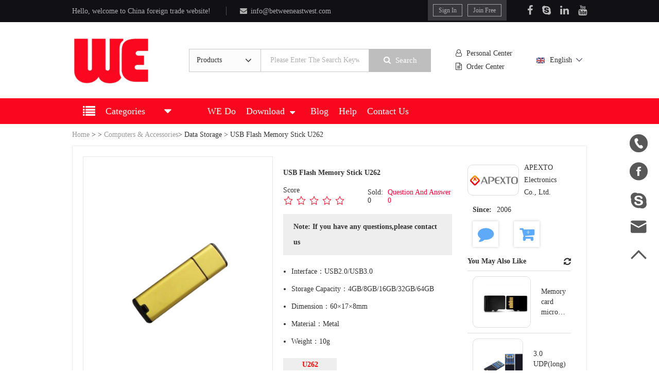

--- FILE ---
content_type: text/html; charset=utf-8
request_url: https://www.betweeneastwest.com/en/product-detail/1674
body_size: 23433
content:
<!DOCTYPE html>
<html>

	<head>
		<meta charset="utf-8" />
		<meta name="viewport" content="width=device-width,initial-scale=1,minimum-scale=1,maximum-scale=1,user-scalable=no" />
		<meta http-equiv="X-UA-Compatible" content="IE=Edge">
		<meta content="yes" name="apple-mobile-web-app-capable" />
		<meta content="black" name="apple-mobile-web-app-status-bar-style" />
		<meta content="telephone=no" name="format-detection" />
		<meta name="apple-mobile-web-app-capable" content="yes" />
		<title>USB Flash Memory Stick U262</title>
		<meta name="keywords" content="" />
		<meta name="description" content="" />
		<!-- twitter-->
		<meta name="twitter:title" content="USB Flash Memory Stick U262" />
		<meta name="twitter:description" content="" />
		<meta name="twitter:image" content="http://obs.fenghaomotors.com/dNUSwFzUjvR2G4UylzC6OBdGvIqzpeFG?x-image-process=image/resize,pad,w_500,h_260,limit_0" />
		<meta name="twitter:card" content="summary" />
 
		<!-- facebook -->    
		<meta property="og:title" content="USB Flash Memory Stick U262" />
		<meta property="og:description" content="" />
		<meta property="og:image" content="http://obs.fenghaomotors.com/dNUSwFzUjvR2G4UylzC6OBdGvIqzpeFG?x-image-process=image/resize,pad,w_500,h_260,limit_0" />
		<meta property="og:locale" content="en-US" />
		<meta property="og:type" content="website" />
		
		<link rel="shortcut icon" href="/favicon.ico" />
		<link rel="stylesheet" href="/static/pc/css/global.min.css?1.1" />
		<style>
			.grade{opacity: 0;}
			.hide{display: none;}
			.aqhide{display: none;}
			.plhide{display: none;}
			.plicon{width:100px;}
			.tab-tab .current{background: #d6e3f0!important;}
			.aqimg{height:162px;}
			.aqimgcon{margin:8px 0;}
			.adapter-models tr td:last-child {
				width: 25%;
			}.adapter-models tr td:nth-child(4) {
				 width: 20%;
			 }
			.detail-parameter table tr td:nth-child(1) {width:50%;}
			#goodcontent p   {margin:0;padding:0;max-width: 100%!important;white-space: pre-wrap!important;}
			#goodcontent span{margin:0;padding:0;max-width: 100%!important;white-space: pre-wrap!important;}
			#goodcontent table{max-width: 100%!important;}
			#goodcontent td{border: 1px solid #000!important;}
			#goodcontent img{max-width: 100%!important; width: auto !important; height: auto!important}

			.jinyong{background: #eeeeee;}
			.product-message-content .message-item table tr td:nth-child(3) {
				background: #FEF9FA;
			}
		</style>
		<script>
			var nowaid = 1674;
		</script>
		<!-- Google Tag Manager -->
<script>(function(w,d,s,l,i){w[l]=w[l]||[];w[l].push({'gtm.start':
	new Date().getTime(),event:'gtm.js'});var f=d.getElementsByTagName(s)[0],
	j=d.createElement(s),dl=l!='dataLayer'?'&l='+l:'';j.async=true;j.src=
	'https://www.googletagmanager.com/gtm.js?id='+i+dl;f.parentNode.insertBefore(j,f);
	})(window,document,'script','dataLayer','GTM-K3W75M4');
</script>
<!-- End Google Tag Manager -->
<script async src="https://static.addtoany.com/menu/page.js"></script>
	</head>

	<body>
		
<!-- Google Tag Manager (noscript) -->
<noscript><iframe src="https://www.googletagmanager.com/ns.html?id=GTM-K3W75M4"
	height="0" width="0" style="display:none;visibility:hidden"></iframe></noscript>
	<!-- End Google Tag Manager (noscript) -->

		<div class="main">

			<!--顶部导航条-->
			<div id="_top_navigatio"><script>

		var youtube = 'https://www.youtube.com/channel/UC75O9He81fAPHkJANWEWZSw';
		var WatsappUrl = 'https://api.whatsapp.com/send?phone=17388298203';
		var facebookUrl = 'https://www.facebook.com/xiao.tan.96930013/';
		var skypeUrl = 'skype:xiao.fenghao?chat';
		var emailUrl = 'mailto:info@betweeneastwest.com';
		var maxUploadVideo = 50;
		var currentLang = 'en';
		var uploadUrl = "/uploadToHuaweicloud/upload.html";
	</script>

<!--顶部导航条-->
<script src="/static/pc/js/before.min.js"></script>
<div class="transition top-navigatio lh-40 hidden-xs">
	<div class="content flex just-between hw1">
		<dl class="flexAc align-center hw2">
			<dt class="f-14 mr-20">Hello, welcome to China foreign trade website!</dt>
			<dt class="line"></dt>
			<dt><a href="mailto:info@betweeneastwest.com" rel="nofollow"><i class="fa fa-envelope" style="margin-right: 7px;"></i>info@betweeneastwest.com</a></dt>
		</dl>

		<div class="r flex">
			<dl class="flexCenter">
							    <dd><a href="javascript:;" rel="nofollow" class="flexCenter joinin denglu">Sign In</a></dd>
			    <dd><a href="/en/login/registe" rel="nofollow" class="flexCenter zhuce">Join Free</a></dd>
			    			</dl>
			<ul class="flexAc sns">
				<li><a href="https://www.facebook.com/xiao.tan.96930013/" rel="nofollow" target="_blank" title="Facebook"><i class="fa fa-facebook"></i></a></li>
				<li><a href="skype:xiao.fenghao?chat" rel="nofollow" title="Skype"><i class="fa fa-skype"></i></a></li>
				<li><a href="b" rel="nofollow" target="_blank" title="LinkedIn"><i class="fa fa-linkedin"></i></a></li>
				<li><a href="https://www.youtube.com/channel/UC75O9He81fAPHkJANWEWZSw" rel="nofollow" target="_blank" title="Youtube"><i class="fa fa-youtube"></i></a></li>
			</ul>
		</div>
	</div>
</div>

<!--tel-顶部导航条-->
<section class="visible-xs transition" id="headerAndFooterOfMobile">
	<div class="headerBlock"></div>
	<div class="top-navigatio">
		<div class="content flexAc just-between">
			<a href="/" class="point h1-logo"><img src="/static/pc/img/ico/logo.png" alt="China Foreign Trade Website Logo"></a>
			<dl class="flex align-center">
								<dd><a href="javascript:void(0)" rel="nofollow" class="ib micon micon_user joinin"></a></dd>
								<dd><a href="javascript:void(0)" rel="nofollow" class="ib micon micon_search" @click="searchShow = 1, shadowShow = 1"></a></dd>
				<dd><a href="javascript:void(0)" rel="nofollow" class="ib micon micon_navs" @click="navShow = 1, shadowShow = 1"></a></dd>
			</dl>
		</div>
	</div>

	<ul class="mnavs" :class="navShow==1?'active':''">
		<li><a href="/" class="">Home</a></li>
		<li><a href="/en/wedo" class="">We Do</a></li>
		<li class="pz products">
			<div class="flexJb title" :class="navSons == 2?'active':''">
				<a href="/en/">Categories</a>
				<button type="button" class="flexCenter" @click="navSons = navSons==2?0:2"><i class="fa fa-angle-right"></i></button>
			</div>
			<ul v-if="navSons == 2">
								<li>
										<div class="flexJb title" :class="navSons == 2 && navSons2 == 1?'active':''">
						<a href="/en/product_column/Hydraulics">Hydraulics</a>
						<button type="button" class="flexCenter" @click="navSons2 = navSons2==1?0:1,navSons3=0"><i class="fa fa-angle-right"></i></button>
					</div>
					<ul v-if="navSons == 2, navSons2 == 1">
												<li>
														<div class="flexJb title" :class="navSons == 2 && navSons2 == 1 && navSons3 == 1?'active':''">
								<a href="/en/product2/687" >Hydraulic Motor</a>
								<button type="button" class="flexCenter" @click="navSons3 = navSons3==1?0:1"><i class="fa fa-angle-right"></i></button>
							</div>
							<ul v-if="navSons == 2, navSons2 == 1, navSons3 == 1">
																<li><a class="ib" href="/en/product3/Hydraulic-Orbital-Motors">Hydraulic Orbital Motors</a></li>
																<li><a class="ib" href="/en/product3/689">Gear Motor</a></li>
															</ul>
													</li>
												<li>
														<div class="flexJb title" :class="navSons == 2 && navSons2 == 1 && navSons3 == 2?'active':''">
								<a href="/en/product2/Hydraulic-Pump" >Hydraulic Pump</a>
								<button type="button" class="flexCenter" @click="navSons3 = navSons3==2?0:2"><i class="fa fa-angle-right"></i></button>
							</div>
							<ul v-if="navSons == 2, navSons2 == 1, navSons3 == 2">
																<li><a class="ib" href="/en/product3/Power-Steering">Power Steering</a></li>
																<li><a class="ib" href="/en/product3/Piston-Pump">Piston Pump</a></li>
																<li><a class="ib" href="/en/product3/Hydraulic-Gear-Pumps">Gear Pump</a></li>
															</ul>
													</li>
												<li>
														<div class="flexJb title" :class="navSons == 2 && navSons2 == 1 && navSons3 == 3?'active':''">
								<a href="/en/product2/Other-Hydraulics" >Other Hydraulics </a>
								<button type="button" class="flexCenter" @click="navSons3 = navSons3==3?0:3"><i class="fa fa-angle-right"></i></button>
							</div>
							<ul v-if="navSons == 2, navSons2 == 1, navSons3 == 3">
																<li><a class="ib" href="/en/product3/Hydraulic-Steering-Unit">Hydraulic Steering Unit</a></li>
															</ul>
													</li>
												<li>
														<div class="flexJb title" :class="navSons == 2 && navSons2 == 1 && navSons3 == 4?'active':''">
								<a href="/en/product2/Hydraulic-betweeneastwest" >Hydraulic Valve</a>
								<button type="button" class="flexCenter" @click="navSons3 = navSons3==4?0:4"><i class="fa fa-angle-right"></i></button>
							</div>
							<ul v-if="navSons == 2, navSons2 == 1, navSons3 == 4">
																<li><a class="ib" href="/en/product3/Pressure-Valve">Pressure Valve</a></li>
																<li><a class="ib" href="/en/product3/782">Directional Control Valve</a></li>
																<li><a class="ib" href="/en/product3/Hydraulic-Valve">Multi-way Reversing Valve</a></li>
																<li><a class="ib" href="/en/product3/Other-Hydraulic-Valve">Other Hydraulic Valve</a></li>
															</ul>
													</li>
												<li>
														<div class="flexJb title" :class="navSons == 2 && navSons2 == 1 && navSons3 == 5?'active':''">
								<a href="/en/product2/Radiator" >Radiator</a>
								<button type="button" class="flexCenter" @click="navSons3 = navSons3==5?0:5"><i class="fa fa-angle-right"></i></button>
							</div>
							<ul v-if="navSons == 2, navSons2 == 1, navSons3 == 5">
																<li><a class="ib" href="/en/product3/Air Cooler Radiator">Air Cooler Radiator</a></li>
																<li><a class="ib" href="/en/product3/Water Cooler Radiator">Water Cooler Radiator</a></li>
															</ul>
													</li>
											</ul>
									</li>
								<li>
										<div class="flexJb title" :class="navSons == 2 && navSons2 == 2?'active':''">
						<a href="/en/product_column/Industry-and-Science">Industrial &amp; Scientific</a>
						<button type="button" class="flexCenter" @click="navSons2 = navSons2==2?0:2,navSons3=0"><i class="fa fa-angle-right"></i></button>
					</div>
					<ul v-if="navSons == 2, navSons2 == 2">
												<li>
														<div class="flexJb title" :class="navSons == 2 && navSons2 == 2 && navSons3 == 1?'active':''">
								<a href="/en/product2/Lubrication-System-And-Accessories" >Lubrication System And Accessories</a>
								<button type="button" class="flexCenter" @click="navSons3 = navSons3==1?0:1"><i class="fa fa-angle-right"></i></button>
							</div>
							<ul v-if="navSons == 2, navSons2 == 2, navSons3 == 1">
																<li><a class="ib" href="/en/product3/Centralized-Lubrication-System">Centralized Lubrication System</a></li>
																<li><a class="ib" href="/en/product3/Lubrication-Pumps">Lubrication Pumps</a></li>
																<li><a class="ib" href="/en/product3/Lubrication-Accessory">Lubrication Accessory</a></li>
																<li><a class="ib" href="/en/product3/Lubrication-Distributor">Lubrication Distributor</a></li>
																<li><a class="ib" href="/en/product3/Lubrication-Monitor">Lubrication Monitor</a></li>
															</ul>
													</li>
												<li>
														<div class="flexJb title" :class="navSons == 2 && navSons2 == 2 && navSons3 == 2?'active':''">
								<a href="/en/product2/Computer-Hardware-and-Software" >Computer Hardware &amp; Software</a>
								<button type="button" class="flexCenter" @click="navSons3 = navSons3==2?0:2"><i class="fa fa-angle-right"></i></button>
							</div>
							<ul v-if="navSons == 2, navSons2 == 2, navSons3 == 2">
																<li><a class="ib" href="/en/product3/Tablet-PC">Tablet PC</a></li>
																<li><a class="ib" href="/en/product3/Industrial-Computer-and-Accessories ">Industrial Computer &amp; Accessories </a></li>
																<li><a class="ib" href="/en/product3/Industrial-Computer">Industrial Computer</a></li>
															</ul>
													</li>
												<li>
														<div class="flexJb title" :class="navSons == 2 && navSons2 == 2 && navSons3 == 3?'active':''">
								<a href="/en/product2/692" >Power Transmission</a>
								<button type="button" class="flexCenter" @click="navSons3 = navSons3==3?0:3"><i class="fa fa-angle-right"></i></button>
							</div>
							<ul v-if="navSons == 2, navSons2 == 2, navSons3 == 3">
																<li><a class="ib" href="/en/product3/Reducer ">Reducer </a></li>
																<li><a class="ib" href="/en/product3/641">SPS Screw Jack Series </a></li>
															</ul>
													</li>
											</ul>
									</li>
								<li>
										<div class="flexJb title" :class="navSons == 2 && navSons2 == 3?'active':''">
						<a href="/en/product_column/Generator">Generator</a>
						<button type="button" class="flexCenter" @click="navSons2 = navSons2==3?0:3,navSons3=0"><i class="fa fa-angle-right"></i></button>
					</div>
					<ul v-if="navSons == 2, navSons2 == 3">
												<li>
														<div class="flexJb title" :class="navSons == 2 && navSons2 == 3 && navSons3 == 1?'active':''">
								<a href="/en/product2/682" >Motor</a>
								<button type="button" class="flexCenter" @click="navSons3 = navSons3==1?0:1"><i class="fa fa-angle-right"></i></button>
							</div>
							<ul v-if="navSons == 2, navSons2 == 3, navSons3 == 1">
																<li><a class="ib" href="/en/product3/CRS-Series-Motors"> CRS Series Motors</a></li>
																<li><a class="ib" href="/en/product3/YR-Series-Motors">YR Series Motors</a></li>
																<li><a class="ib" href="/en/product3/ANP-Series-Motor">ANP Series Motor</a></li>
																<li><a class="ib" href="/en/product3/YE3-Series-Motor">YE3 Series Motor</a></li>
																<li><a class="ib" href="/en/product3/YE4-Series-Motor">YE4 Series Motor</a></li>
															</ul>
													</li>
												<li>
														<div class="flexJb title" :class="navSons == 2 && navSons2 == 3 && navSons3 == 2?'active':''">
								<a href="/en/product2/Power-Machinery" >Power Machinery</a>
								<button type="button" class="flexCenter" @click="navSons3 = navSons3==2?0:2"><i class="fa fa-angle-right"></i></button>
							</div>
							<ul v-if="navSons == 2, navSons2 == 3, navSons3 == 2">
																<li><a class="ib" href="/en/product3/269">Snowplow</a></li>
																<li><a class="ib" href="/en/product3/Gasoline-Generator">Gasoline Generator</a></li>
																<li><a class="ib" href="/en/product3/Diesel-Generator ">Diesel Generator </a></li>
															</ul>
													</li>
												<li>
														<div class="flexJb title" :class="navSons == 2 && navSons2 == 3 && navSons3 == 3?'active':''">
								<a href="/en/product2/Generator-Set" >Generator Set</a>
								<button type="button" class="flexCenter" @click="navSons3 = navSons3==3?0:3"><i class="fa fa-angle-right"></i></button>
							</div>
							<ul v-if="navSons == 2, navSons2 == 3, navSons3 == 3">
																<li><a class="ib" href="/en/product3/Gas-Generator-Set">Gas Generator Set</a></li>
																<li><a class="ib" href="/en/product3/Diesel-Generator-Set">Diesel Generator Set</a></li>
																<li><a class="ib" href="/en/product3/Biogas-Generator-Set">Biogas Generator Set</a></li>
															</ul>
													</li>
											</ul>
									</li>
								<li>
										<div class="flexJb title" :class="navSons == 2 && navSons2 == 4?'active':''">
						<a href="/en/product_column/Auto-Parts">Auto parts</a>
						<button type="button" class="flexCenter" @click="navSons2 = navSons2==4?0:4,navSons3=0"><i class="fa fa-angle-right"></i></button>
					</div>
					<ul v-if="navSons == 2, navSons2 == 4">
												<li>
														<div class="flexJb title" :class="navSons == 2 && navSons2 == 4 && navSons3 == 1?'active':''">
								<a href="/en/product2/Car-Sensor" >Car sensor</a>
								<button type="button" class="flexCenter" @click="navSons3 = navSons3==1?0:1"><i class="fa fa-angle-right"></i></button>
							</div>
							<ul v-if="navSons == 2, navSons2 == 4, navSons3 == 1">
																<li><a class="ib" href="/en/product3/ABS-Wheel-Speed-Sensor">ABS Wheel Speed Sensor</a></li>
																<li><a class="ib" href="/en/product3/Crankshaft-Position-Sensors">Crankshaft Position Sensors</a></li>
																<li><a class="ib" href="/en/product3/Camshaft-Position-Sensor">Camshaft Position Sensor</a></li>
															</ul>
													</li>
												<li>
														<div class="flexJb title" :class="navSons == 2 && navSons2 == 4 && navSons3 == 2?'active':''">
								<a href="/en/product2/Tools-And-Electronic-Equipment" >Tools &amp; Electronic Equipment</a>
								<button type="button" class="flexCenter" @click="navSons3 = navSons3==2?0:2"><i class="fa fa-angle-right"></i></button>
							</div>
							<ul v-if="navSons == 2, navSons2 == 4, navSons3 == 2">
																<li><a class="ib" href="/en/product3/Portable-Emergency-Charger">Portable Emergency Charger</a></li>
																<li><a class="ib" href="/en/product3/Car-Refrigerator">Car Refrigerator</a></li>
															</ul>
													</li>
												<li>
														<div class="flexJb title" :class="navSons == 2 && navSons2 == 4 && navSons3 == 3?'active':''">
								<a href="/en/product2/360" >Fuel System</a>
								<button type="button" class="flexCenter" @click="navSons3 = navSons3==3?0:3"><i class="fa fa-angle-right"></i></button>
							</div>
							<ul v-if="navSons == 2, navSons2 == 4, navSons3 == 3">
																<li><a class="ib" href="/en/product3/Fuel-Injection">Fuel Injection</a></li>
																<li><a class="ib" href="/en/product3/Fuel-Pump-Assembly">Fuel Pump Assembly</a></li>
																<li><a class="ib" href="/en/product3/Fuel-pump-core">Fuel pump core</a></li>
															</ul>
													</li>
											</ul>
									</li>
								<li>
										<div class="flexJb title" :class="navSons == 2 && navSons2 == 5?'active':''">
						<a href="/en/product_column/New-Energy">New Energy</a>
						<button type="button" class="flexCenter" @click="navSons2 = navSons2==5?0:5,navSons3=0"><i class="fa fa-angle-right"></i></button>
					</div>
					<ul v-if="navSons == 2, navSons2 == 5">
												<li>
														<div class="flexJb title" :class="navSons == 2 && navSons2 == 5 && navSons3 == 1?'active':''">
								<a href="/en/product2/Solar-Energy" >Solar Energy</a>
								<button type="button" class="flexCenter" @click="navSons3 = navSons3==1?0:1"><i class="fa fa-angle-right"></i></button>
							</div>
							<ul v-if="navSons == 2, navSons2 == 5, navSons3 == 1">
																<li><a class="ib" href="/en/product3/Solar-Hybrid-Inverter-Charger">Solar Hybrid Inverter Charger</a></li>
																<li><a class="ib" href="/en/product3/Household-Energy-Storage-System">Household Energy Storage System</a></li>
																<li><a class="ib" href="/en/product3/Household-Solar-Charge-Controller">Household Solar Charge Controller</a></li>
																<li><a class="ib" href="/en/product3/Street-Light-Solar-Charge-Controller">Street Light Solar Charge Controller</a></li>
															</ul>
													</li>
											</ul>
									</li>
								<li>
										<div class="flexJb title" :class="navSons == 2 && navSons2 == 6?'active':''">
						<a href="/en/product_column/Agriculture-Equipment-and-Parts"> Agriculture Equipment &amp; Parts</a>
						<button type="button" class="flexCenter" @click="navSons2 = navSons2==6?0:6,navSons3=0"><i class="fa fa-angle-right"></i></button>
					</div>
					<ul v-if="navSons == 2, navSons2 == 6">
												<li>
														<div class="flexJb title" :class="navSons == 2 && navSons2 == 6 && navSons3 == 1?'active':''">
								<a href="/en/product2/Agriculture-Equipment" >Agriculture Equipment</a>
								<button type="button" class="flexCenter" @click="navSons3 = navSons3==1?0:1"><i class="fa fa-angle-right"></i></button>
							</div>
							<ul v-if="navSons == 2, navSons2 == 6, navSons3 == 1">
																<li><a class="ib" href="/en/product3/-Tractor">Tractor</a></li>
																<li><a class="ib" href="/en/product3/Mini-transporter">Mini-transporter</a></li>
																<li><a class="ib" href="/en/product3/Cultivators-Tillers">Cultivators &amp; Tillers</a></li>
																<li><a class="ib" href="/en/product3/Irrigation-">Irrigation </a></li>
																<li><a class="ib" href="/en/product3/Post-harvest-Processing-Machinery">Post-harvest Processing Machinery</a></li>
																<li><a class="ib" href="/en/product3/Land-Preparation-Machinery">Land Preparation Machinery</a></li>
																<li><a class="ib" href="/en/product3/Planting-Machinery">Planting Machinery</a></li>
																<li><a class="ib" href="/en/product3/Field-Management-Machinery">Field Management Machinery</a></li>
																<li><a class="ib" href="/en/product3/Harvest-Machinery">Harvest Machinery</a></li>
															</ul>
													</li>
												<li>
														<div class="flexJb title" :class="navSons == 2 && navSons2 == 6 && navSons3 == 2?'active':''">
								<a href="/en/product2/Agriculture-Equipment-Parts" >Agriculture Equipment Parts</a>
								<button type="button" class="flexCenter" @click="navSons3 = navSons3==2?0:2"><i class="fa fa-angle-right"></i></button>
							</div>
							<ul v-if="navSons == 2, navSons2 == 6, navSons3 == 2">
																<li><a class="ib" href="/en/product3/Instrumentation">Instrumentation</a></li>
																<li><a class="ib" href="/en/product3/Other-Parts">Other Parts</a></li>
															</ul>
													</li>
											</ul>
									</li>
								<li>
										<div class="flexJb title" :class="navSons == 2 && navSons2 == 7?'active':''">
						<a href="/en/product_column/Engine">Engine</a>
						<button type="button" class="flexCenter" @click="navSons2 = navSons2==7?0:7,navSons3=0"><i class="fa fa-angle-right"></i></button>
					</div>
					<ul v-if="navSons == 2, navSons2 == 7">
												<li>
														<div class="flexJb title" :class="navSons == 2 && navSons2 == 7 && navSons3 == 1?'active':''">
								<a href="/en/product2/Engine-parts" >Engine parts</a>
								<button type="button" class="flexCenter" @click="navSons3 = navSons3==1?0:1"><i class="fa fa-angle-right"></i></button>
							</div>
							<ul v-if="navSons == 2, navSons2 == 7, navSons3 == 1">
																<li><a class="ib" href="/en/product3/Cylinder-Head">Cylinder Head</a></li>
															</ul>
													</li>
												<li>
														<div class="flexJb title" :class="navSons == 2 && navSons2 == 7 && navSons3 == 2?'active':''">
								<a href="/en/product2/Gasoline-Engine-" >Gasoline Engine</a>
								<button type="button" class="flexCenter" @click="navSons3 = navSons3==2?0:2"><i class="fa fa-angle-right"></i></button>
							</div>
							<ul v-if="navSons == 2, navSons2 == 7, navSons3 == 2">
															</ul>
													</li>
												<li>
														<div class="flexJb title" :class="navSons == 2 && navSons2 == 7 && navSons3 == 3?'active':''">
								<a href="/en/product2/Diesel-Engine" >Diesel Engine</a>
								<button type="button" class="flexCenter" @click="navSons3 = navSons3==3?0:3"><i class="fa fa-angle-right"></i></button>
							</div>
							<ul v-if="navSons == 2, navSons2 == 7, navSons3 == 3">
															</ul>
													</li>
												<li>
														<div class="flexJb title" :class="navSons == 2 && navSons2 == 7 && navSons3 == 4?'active':''">
								<a href="/en/product2/704" >Other Engine</a>
								<button type="button" class="flexCenter" @click="navSons3 = navSons3==4?0:4"><i class="fa fa-angle-right"></i></button>
							</div>
							<ul v-if="navSons == 2, navSons2 == 7, navSons3 == 4">
															</ul>
													</li>
											</ul>
									</li>
							</ul>
		</li>
		<li><a href="/en/blog" class="''">Blog</a></li>
		<li>
			<div class="flexJb title" :class="navSons == 3?'active':''">
				<a href="/en/product-list" class="" class="pz">Download</a>
				<button type="button" class="flexCenter" @click="navSons = navSons==3?0:3,navSons2=0,navSons3=0"><i class="fa fa-angle-right"></i></button>
			</div>
			<ul v-if="navSons == 3">
								<li><a href="/en/product-list/Hydraulics">Hydraulics</a></li>
								<li><a href="/en/product-list/Industry-and-Science">Industrial &amp; Scientific</a></li>
								<li><a href="/en/product-list/Generator">Generator</a></li>
								<li><a href="/en/product-list/Auto-Parts">Auto parts</a></li>
								<li><a href="/en/product-list/New-Energy">New Energy</a></li>
								<li><a href="/en/product-list/Agriculture-Equipment-and-Parts"> Agriculture Equipment &amp; Parts</a></li>
								<li><a href="/en/product-list/Engine">Engine</a></li>
							</ul>
		</li>
		<li><a href="/en/help" class="">Help</a></li>
		<li><a href="/en/contact-us" class="">Contact Us</a></li>
				<li><a href="/en/login/login" rel="nofollow"><i class="fa fa-user mr-20"></i>Sign In</a></li>
		<li><a href="/en/login/registe" rel="nofollow"><i class="fa fa-user-o mr-20"></i>Join Free</a></li>
			</ul>

	<ul class="mnavs categoryNav" :class="categoryShow==1?'active':''">
				<li>
						<div class="flexJb title" :class="navSons == 2 && navSons2 == 1?'active':''">
				<a href="/en/product_column/Hydraulics">Hydraulics</a>
				<button type="button" class="flexCenter" @click="navSons2 = 1"><i class="fa fa-angle-right"></i></button>
			</div>
			<ul v-if="navSons == 2, navSons2 == 1">
								<li>
										<div class="flexJb title" :class="navSons == 2 && navSons2 == 1 && navSons3 == 1?'active':''">
						<a href="/en/product2/687">Hydraulic Motor</a>
						<button type="button" class="flexCenter" @click="navSons3 = 1"><i class="fa fa-angle-right"></i></button>
					</div>
					<ul v-if="navSons == 2, navSons2 == 1, navSons3 == 1">
												<li><a class="ib" href="/en/product3/Hydraulic-Orbital-Motors">Hydraulic Orbital Motors</a></li>
												<li><a class="ib" href="/en/product3/689">Gear Motor</a></li>
											</ul>
									</li>
								<li>
										<div class="flexJb title" :class="navSons == 2 && navSons2 == 1 && navSons3 == 2?'active':''">
						<a href="/en/product2/Hydraulic-Pump">Hydraulic Pump</a>
						<button type="button" class="flexCenter" @click="navSons3 = 2"><i class="fa fa-angle-right"></i></button>
					</div>
					<ul v-if="navSons == 2, navSons2 == 1, navSons3 == 2">
												<li><a class="ib" href="/en/product3/Power-Steering">Power Steering</a></li>
												<li><a class="ib" href="/en/product3/Piston-Pump">Piston Pump</a></li>
												<li><a class="ib" href="/en/product3/Hydraulic-Gear-Pumps">Gear Pump</a></li>
											</ul>
									</li>
								<li>
										<div class="flexJb title" :class="navSons == 2 && navSons2 == 1 && navSons3 == 3?'active':''">
						<a href="/en/product2/Other-Hydraulics">Other Hydraulics </a>
						<button type="button" class="flexCenter" @click="navSons3 = 3"><i class="fa fa-angle-right"></i></button>
					</div>
					<ul v-if="navSons == 2, navSons2 == 1, navSons3 == 3">
												<li><a class="ib" href="/en/product3/Hydraulic-Steering-Unit">Hydraulic Steering Unit</a></li>
											</ul>
									</li>
								<li>
										<div class="flexJb title" :class="navSons == 2 && navSons2 == 1 && navSons3 == 4?'active':''">
						<a href="/en/product2/Hydraulic-betweeneastwest">Hydraulic Valve</a>
						<button type="button" class="flexCenter" @click="navSons3 = 4"><i class="fa fa-angle-right"></i></button>
					</div>
					<ul v-if="navSons == 2, navSons2 == 1, navSons3 == 4">
												<li><a class="ib" href="/en/product3/Pressure-Valve">Pressure Valve</a></li>
												<li><a class="ib" href="/en/product3/782">Directional Control Valve</a></li>
												<li><a class="ib" href="/en/product3/Hydraulic-Valve">Multi-way Reversing Valve</a></li>
												<li><a class="ib" href="/en/product3/Other-Hydraulic-Valve">Other Hydraulic Valve</a></li>
											</ul>
									</li>
								<li>
										<div class="flexJb title" :class="navSons == 2 && navSons2 == 1 && navSons3 == 5?'active':''">
						<a href="/en/product2/Radiator">Radiator</a>
						<button type="button" class="flexCenter" @click="navSons3 = 5"><i class="fa fa-angle-right"></i></button>
					</div>
					<ul v-if="navSons == 2, navSons2 == 1, navSons3 == 5">
												<li><a class="ib" href="/en/product3/Air Cooler Radiator">Air Cooler Radiator</a></li>
												<li><a class="ib" href="/en/product3/Water Cooler Radiator">Water Cooler Radiator</a></li>
											</ul>
									</li>
							</ul>
					</li>	
				<li>
						<div class="flexJb title" :class="navSons == 2 && navSons2 == 2?'active':''">
				<a href="/en/product_column/Industry-and-Science">Industrial &amp; Scientific</a>
				<button type="button" class="flexCenter" @click="navSons2 = 2"><i class="fa fa-angle-right"></i></button>
			</div>
			<ul v-if="navSons == 2, navSons2 == 2">
								<li>
										<div class="flexJb title" :class="navSons == 2 && navSons2 == 2 && navSons3 == 1?'active':''">
						<a href="/en/product2/Lubrication-System-And-Accessories">Lubrication System And Accessories</a>
						<button type="button" class="flexCenter" @click="navSons3 = 1"><i class="fa fa-angle-right"></i></button>
					</div>
					<ul v-if="navSons == 2, navSons2 == 2, navSons3 == 1">
												<li><a class="ib" href="/en/product3/Centralized-Lubrication-System">Centralized Lubrication System</a></li>
												<li><a class="ib" href="/en/product3/Lubrication-Pumps">Lubrication Pumps</a></li>
												<li><a class="ib" href="/en/product3/Lubrication-Accessory">Lubrication Accessory</a></li>
												<li><a class="ib" href="/en/product3/Lubrication-Distributor">Lubrication Distributor</a></li>
												<li><a class="ib" href="/en/product3/Lubrication-Monitor">Lubrication Monitor</a></li>
											</ul>
									</li>
								<li>
										<div class="flexJb title" :class="navSons == 2 && navSons2 == 2 && navSons3 == 2?'active':''">
						<a href="/en/product2/Computer-Hardware-and-Software">Computer Hardware &amp; Software</a>
						<button type="button" class="flexCenter" @click="navSons3 = 2"><i class="fa fa-angle-right"></i></button>
					</div>
					<ul v-if="navSons == 2, navSons2 == 2, navSons3 == 2">
												<li><a class="ib" href="/en/product3/Tablet-PC">Tablet PC</a></li>
												<li><a class="ib" href="/en/product3/Industrial-Computer-and-Accessories ">Industrial Computer &amp; Accessories </a></li>
												<li><a class="ib" href="/en/product3/Industrial-Computer">Industrial Computer</a></li>
											</ul>
									</li>
								<li>
										<div class="flexJb title" :class="navSons == 2 && navSons2 == 2 && navSons3 == 3?'active':''">
						<a href="/en/product2/692">Power Transmission</a>
						<button type="button" class="flexCenter" @click="navSons3 = 3"><i class="fa fa-angle-right"></i></button>
					</div>
					<ul v-if="navSons == 2, navSons2 == 2, navSons3 == 3">
												<li><a class="ib" href="/en/product3/Reducer ">Reducer </a></li>
												<li><a class="ib" href="/en/product3/641">SPS Screw Jack Series </a></li>
											</ul>
									</li>
							</ul>
					</li>	
				<li>
						<div class="flexJb title" :class="navSons == 2 && navSons2 == 3?'active':''">
				<a href="/en/product_column/Generator">Generator</a>
				<button type="button" class="flexCenter" @click="navSons2 = 3"><i class="fa fa-angle-right"></i></button>
			</div>
			<ul v-if="navSons == 2, navSons2 == 3">
								<li>
										<div class="flexJb title" :class="navSons == 2 && navSons2 == 3 && navSons3 == 1?'active':''">
						<a href="/en/product2/682">Motor</a>
						<button type="button" class="flexCenter" @click="navSons3 = 1"><i class="fa fa-angle-right"></i></button>
					</div>
					<ul v-if="navSons == 2, navSons2 == 3, navSons3 == 1">
												<li><a class="ib" href="/en/product3/CRS-Series-Motors"> CRS Series Motors</a></li>
												<li><a class="ib" href="/en/product3/YR-Series-Motors">YR Series Motors</a></li>
												<li><a class="ib" href="/en/product3/ANP-Series-Motor">ANP Series Motor</a></li>
												<li><a class="ib" href="/en/product3/YE3-Series-Motor">YE3 Series Motor</a></li>
												<li><a class="ib" href="/en/product3/YE4-Series-Motor">YE4 Series Motor</a></li>
											</ul>
									</li>
								<li>
										<div class="flexJb title" :class="navSons == 2 && navSons2 == 3 && navSons3 == 2?'active':''">
						<a href="/en/product2/Power-Machinery">Power Machinery</a>
						<button type="button" class="flexCenter" @click="navSons3 = 2"><i class="fa fa-angle-right"></i></button>
					</div>
					<ul v-if="navSons == 2, navSons2 == 3, navSons3 == 2">
												<li><a class="ib" href="/en/product3/269">Snowplow</a></li>
												<li><a class="ib" href="/en/product3/Gasoline-Generator">Gasoline Generator</a></li>
												<li><a class="ib" href="/en/product3/Diesel-Generator ">Diesel Generator </a></li>
											</ul>
									</li>
								<li>
										<div class="flexJb title" :class="navSons == 2 && navSons2 == 3 && navSons3 == 3?'active':''">
						<a href="/en/product2/Generator-Set">Generator Set</a>
						<button type="button" class="flexCenter" @click="navSons3 = 3"><i class="fa fa-angle-right"></i></button>
					</div>
					<ul v-if="navSons == 2, navSons2 == 3, navSons3 == 3">
												<li><a class="ib" href="/en/product3/Gas-Generator-Set">Gas Generator Set</a></li>
												<li><a class="ib" href="/en/product3/Diesel-Generator-Set">Diesel Generator Set</a></li>
												<li><a class="ib" href="/en/product3/Biogas-Generator-Set">Biogas Generator Set</a></li>
											</ul>
									</li>
							</ul>
					</li>	
				<li>
						<div class="flexJb title" :class="navSons == 2 && navSons2 == 4?'active':''">
				<a href="/en/product_column/Auto-Parts">Auto parts</a>
				<button type="button" class="flexCenter" @click="navSons2 = 4"><i class="fa fa-angle-right"></i></button>
			</div>
			<ul v-if="navSons == 2, navSons2 == 4">
								<li>
										<div class="flexJb title" :class="navSons == 2 && navSons2 == 4 && navSons3 == 1?'active':''">
						<a href="/en/product2/Car-Sensor">Car sensor</a>
						<button type="button" class="flexCenter" @click="navSons3 = 1"><i class="fa fa-angle-right"></i></button>
					</div>
					<ul v-if="navSons == 2, navSons2 == 4, navSons3 == 1">
												<li><a class="ib" href="/en/product3/ABS-Wheel-Speed-Sensor">ABS Wheel Speed Sensor</a></li>
												<li><a class="ib" href="/en/product3/Crankshaft-Position-Sensors">Crankshaft Position Sensors</a></li>
												<li><a class="ib" href="/en/product3/Camshaft-Position-Sensor">Camshaft Position Sensor</a></li>
											</ul>
									</li>
								<li>
										<div class="flexJb title" :class="navSons == 2 && navSons2 == 4 && navSons3 == 2?'active':''">
						<a href="/en/product2/Tools-And-Electronic-Equipment">Tools &amp; Electronic Equipment</a>
						<button type="button" class="flexCenter" @click="navSons3 = 2"><i class="fa fa-angle-right"></i></button>
					</div>
					<ul v-if="navSons == 2, navSons2 == 4, navSons3 == 2">
												<li><a class="ib" href="/en/product3/Portable-Emergency-Charger">Portable Emergency Charger</a></li>
												<li><a class="ib" href="/en/product3/Car-Refrigerator">Car Refrigerator</a></li>
											</ul>
									</li>
								<li>
										<div class="flexJb title" :class="navSons == 2 && navSons2 == 4 && navSons3 == 3?'active':''">
						<a href="/en/product2/360">Fuel System</a>
						<button type="button" class="flexCenter" @click="navSons3 = 3"><i class="fa fa-angle-right"></i></button>
					</div>
					<ul v-if="navSons == 2, navSons2 == 4, navSons3 == 3">
												<li><a class="ib" href="/en/product3/Fuel-Injection">Fuel Injection</a></li>
												<li><a class="ib" href="/en/product3/Fuel-Pump-Assembly">Fuel Pump Assembly</a></li>
												<li><a class="ib" href="/en/product3/Fuel-pump-core">Fuel pump core</a></li>
											</ul>
									</li>
							</ul>
					</li>	
				<li>
						<div class="flexJb title" :class="navSons == 2 && navSons2 == 5?'active':''">
				<a href="/en/product_column/New-Energy">New Energy</a>
				<button type="button" class="flexCenter" @click="navSons2 = 5"><i class="fa fa-angle-right"></i></button>
			</div>
			<ul v-if="navSons == 2, navSons2 == 5">
								<li>
										<div class="flexJb title" :class="navSons == 2 && navSons2 == 5 && navSons3 == 1?'active':''">
						<a href="/en/product2/Solar-Energy">Solar Energy</a>
						<button type="button" class="flexCenter" @click="navSons3 = 1"><i class="fa fa-angle-right"></i></button>
					</div>
					<ul v-if="navSons == 2, navSons2 == 5, navSons3 == 1">
												<li><a class="ib" href="/en/product3/Solar-Hybrid-Inverter-Charger">Solar Hybrid Inverter Charger</a></li>
												<li><a class="ib" href="/en/product3/Household-Energy-Storage-System">Household Energy Storage System</a></li>
												<li><a class="ib" href="/en/product3/Household-Solar-Charge-Controller">Household Solar Charge Controller</a></li>
												<li><a class="ib" href="/en/product3/Street-Light-Solar-Charge-Controller">Street Light Solar Charge Controller</a></li>
											</ul>
									</li>
							</ul>
					</li>	
				<li>
						<div class="flexJb title" :class="navSons == 2 && navSons2 == 6?'active':''">
				<a href="/en/product_column/Agriculture-Equipment-and-Parts"> Agriculture Equipment &amp; Parts</a>
				<button type="button" class="flexCenter" @click="navSons2 = 6"><i class="fa fa-angle-right"></i></button>
			</div>
			<ul v-if="navSons == 2, navSons2 == 6">
								<li>
										<div class="flexJb title" :class="navSons == 2 && navSons2 == 6 && navSons3 == 1?'active':''">
						<a href="/en/product2/Agriculture-Equipment">Agriculture Equipment</a>
						<button type="button" class="flexCenter" @click="navSons3 = 1"><i class="fa fa-angle-right"></i></button>
					</div>
					<ul v-if="navSons == 2, navSons2 == 6, navSons3 == 1">
												<li><a class="ib" href="/en/product3/-Tractor">Tractor</a></li>
												<li><a class="ib" href="/en/product3/Mini-transporter">Mini-transporter</a></li>
												<li><a class="ib" href="/en/product3/Cultivators-Tillers">Cultivators &amp; Tillers</a></li>
												<li><a class="ib" href="/en/product3/Irrigation-">Irrigation </a></li>
												<li><a class="ib" href="/en/product3/Post-harvest-Processing-Machinery">Post-harvest Processing Machinery</a></li>
												<li><a class="ib" href="/en/product3/Land-Preparation-Machinery">Land Preparation Machinery</a></li>
												<li><a class="ib" href="/en/product3/Planting-Machinery">Planting Machinery</a></li>
												<li><a class="ib" href="/en/product3/Field-Management-Machinery">Field Management Machinery</a></li>
												<li><a class="ib" href="/en/product3/Harvest-Machinery">Harvest Machinery</a></li>
											</ul>
									</li>
								<li>
										<div class="flexJb title" :class="navSons == 2 && navSons2 == 6 && navSons3 == 2?'active':''">
						<a href="/en/product2/Agriculture-Equipment-Parts">Agriculture Equipment Parts</a>
						<button type="button" class="flexCenter" @click="navSons3 = 2"><i class="fa fa-angle-right"></i></button>
					</div>
					<ul v-if="navSons == 2, navSons2 == 6, navSons3 == 2">
												<li><a class="ib" href="/en/product3/Instrumentation">Instrumentation</a></li>
												<li><a class="ib" href="/en/product3/Other-Parts">Other Parts</a></li>
											</ul>
									</li>
							</ul>
					</li>	
				<li>
						<div class="flexJb title" :class="navSons == 2 && navSons2 == 7?'active':''">
				<a href="/en/product_column/Engine">Engine</a>
				<button type="button" class="flexCenter" @click="navSons2 = 7"><i class="fa fa-angle-right"></i></button>
			</div>
			<ul v-if="navSons == 2, navSons2 == 7">
								<li>
										<div class="flexJb title" :class="navSons == 2 && navSons2 == 7 && navSons3 == 1?'active':''">
						<a href="/en/product2/Engine-parts">Engine parts</a>
						<button type="button" class="flexCenter" @click="navSons3 = 1"><i class="fa fa-angle-right"></i></button>
					</div>
					<ul v-if="navSons == 2, navSons2 == 7, navSons3 == 1">
												<li><a class="ib" href="/en/product3/Cylinder-Head">Cylinder Head</a></li>
											</ul>
									</li>
								<li>
										<div class="flexJb title" :class="navSons == 2 && navSons2 == 7 && navSons3 == 2?'active':''">
						<a href="/en/product2/Gasoline-Engine-">Gasoline Engine</a>
						<button type="button" class="flexCenter" @click="navSons3 = 2"><i class="fa fa-angle-right"></i></button>
					</div>
					<ul v-if="navSons == 2, navSons2 == 7, navSons3 == 2">
											</ul>
									</li>
								<li>
										<div class="flexJb title" :class="navSons == 2 && navSons2 == 7 && navSons3 == 3?'active':''">
						<a href="/en/product2/Diesel-Engine">Diesel Engine</a>
						<button type="button" class="flexCenter" @click="navSons3 = 3"><i class="fa fa-angle-right"></i></button>
					</div>
					<ul v-if="navSons == 2, navSons2 == 7, navSons3 == 3">
											</ul>
									</li>
								<li>
										<div class="flexJb title" :class="navSons == 2 && navSons2 == 7 && navSons3 == 4?'active':''">
						<a href="/en/product2/704">Other Engine</a>
						<button type="button" class="flexCenter" @click="navSons3 = 4"><i class="fa fa-angle-right"></i></button>
					</div>
					<ul v-if="navSons == 2, navSons2 == 7, navSons3 == 4">
											</ul>
									</li>
							</ul>
					</li>	
			</ul>

	<div class="flexAc mHeaderSearch" :class="searchShow==1?'active':''">
		<select v-model="searchType">
			<option value="1">Products</option>
			<option value="2">Blogs</option>
		</select>
		<input type="hidden" name="searchType" id="searchType" :value="searchType">
		<input placeholder="Please Enter The Search Keyword" class="search-text" v-model="keywords" id="searchkey" value="" @keydown="var event=window.event||arguments.callee.caller.arguments[0];if(event.keyCode == 13) search('en');"/>
		<button class="sbtn" @click="search('en')"><i class="fa fa-search"></i>Search</button>
	</div>

	<ul class="flexCenter footerLanguage" :class="languageShow==1?'active':''">
		<li><a href="/cn/" class="flexAc text-ellipsis"><img src="/static/pc/img/flag/cn.gif" alt="中文" >中文</a></li>
		<li><a href="/" class="flexAc text-ellipsis"><img src="/static/pc/img/flag/en.gif" alt="English">English</a></li>
		<li><a href="/es/" class="flexAc text-ellipsis"><img src="/static/pc/img/flag/es.gif" alt="Español">Español</a></li>
		<li><a href="/fr/" class="flexAc text-ellipsis"><img src="/static/pc/img/flag/fr.gif" alt="Français">Français</a></li>
	</ul>

	<div class="flexCenter footerShare" :class="shareShow==1?'active':''">
		<div class="a2a_kit a2a_kit_size_32 a2a_default_style">
			<a class="a2a_button_facebook"></a>
			<a class="a2a_button_twitter"></a>
			<a class="a2a_button_linkedin"></a>
		</div>
	</div>

	<div class="pz flex footerBar">
		<a href="javascript:void(0)" class="flexColumn flexCenter lan" @click="languageShow=!languageShow,shareShow=0">Language</a>
				<a href="javascript:void(0)" class="flexColumn flexCenter joinin signin">Sign In</a>
				<a href="/en/" class="pa flexColumn flexCenter category">Categories</a>
				<a href="/en/login/registe" class="flexColumn flexCenter reg ct">Join Free</a>
				<a href="javascript:void(0)" class="flexColumn flexCenter share" @click="languageShow=0,shareShow=!shareShow">Follow Us</a>
	</div>


	<div class="mShadow" :class="shadowShow==1?'active':''" @click="closeLayer"></div>
</section>



<input type="file" id="huawei_input" style="display: none;" accept="image/jpg, image/jpeg, image/png, image/gif">
<input type="file" id="huawei_video_input" style="display: none;" accept="video/mp4">
<input type="file" id="huawei_video_img_input" style="display: none;" accept="video/mp4, image/jpg, image/jpeg, image/png, image/gif">
<script>
    $(document).on('click','li em',function () {
        $(this).parents('li').remove()
    })
	$('.dropdown-menu2 li').click(function () {

		var url=window.location.href

		var index=$(this).index()
		if(index==0){
			mkname='/home/'
		}else if(index==1){
			mkname='/en/'
		}else if(index==2){
			mkname='/es/'
		}else{
			mkname='/fr/'
		}

		if(url.indexOf('/en/')>-1){
			n=url.replace('/en/',mkname)
		}else if(url.indexOf('/es/')>-1){
			n=url.replace('/es/',mkname)
		}else if(url.indexOf('/fr/')>-1){
			n=url.replace('/fr/',mkname)
		}else{
			if(url.indexOf('/home/')>-1){
				n=url.replace('/home/',mkname)
			}else{
				var ar=url.split('.com/')
				tou=ar[0]+'.com'
				wei=ar[1]
				//wei=''
				n=tou+mkname+wei
			}
		}
		n = mkname;
		location.href=n
	})
</script>
<style>
	.block{display: block!important;}
    .hide{display: none;}
    .barcpyimg{width: 32px!important;}
	/*.layui-layer .layui-layer-content{color:#ffffff}
	.layui-layer .layui-layer-padding{color:#000000}*/
    .headPhotoDiv-img{
        position: relative;
    }
    .headPhotoDiv-img em{
        position: absolute;
        top: 0px;
        color: white;
        right: 0;
        width: 18px;
        height: 18px;
        border-radius: 30px;
        text-align: center;
        background: red;
        font-size: 12px;
        z-index: 999;
    }
	.editorcon table{max-width: 100%!important;}
	.editorcon td{border: 1px solid #000!important;}
	.editorcon img{max-width: 100%!important;}
</style>
<!--<style>
	table.noBorderTable td,table.noBorderTable th,table.noBorderTable caption{border:1px dashed #ddd;}
	table{margin-bottom:10px;border-collapse:collapse;display:table;width:100%!important}
	td,th{word-wrap:break-word;word-break:break-all;padding:5px 10px;border:1px solid #DDD}
	caption{border:1px dashed #DDD;border-bottom:0;padding:3px;text-align:center}
	th{border-top:2px solid #BBB;background:#f7f7f7}
	.ue-table-interlace-color-single{background-color:#fcfcfc}
	.ue-table-interlace-color-double{background-color:#f7faff}
</style>-->

<!-- ----悬浮窗口--------- -->
<div id="top1"></div></div>

			<!--logo-搜索-->
			<div id="logo_content"><!--logo-搜索-pc-->
<div class="transition 	logo-content bg-white hidden-xs">
	<div class="flexAc content flex just-between align-center">
		<a href="/" class="point h1-logo"><img src="/static/pc/img/ico/logo.png" alt="China Foreign Trade Website Logo"></a>
		<div class="top-search flex just-between align-center" id="headerSearch">
			<dl class="pz">
				<dt class="pz flexAc">
					<span :class="searchType == 1?'active':''">Products</span>
					<span :class="searchType == 2?'active':''">Blogs</span>
					<i class="pa fa fa-angle-down"></i>
				</dt>
				<dd class="pa" :class="sonShow==1?'active':''">
					<a href="javascript:void(0)" class="flexAc" rel="nofollow" @click="searchType = 1">Products</a>
					<a href="javascript:void(0)" class="flexAc" rel="nofollow" @click="searchType = 2">Blogs</a>
				</dd>
			</dl>
			<input type="hidden" name="searchType" id="searchType" :value="searchType">
			<input placeholder="Please Enter The Search Keyword" class="search-text" id="hsearchkey" v-model="keywords" value="" @keydown="var event=window.event||arguments.callee.caller.arguments[0];if(event.keyCode == 13) search('en');" autocomplete="off" />
			<button class="sbtn" @click="search('en')"><i class="fa fa-search"></i>Search</button>
		</div>
		
				<ul class="flex align-center userAction">
			<li><a href="javascript:;" class="block joinin"><i class="fa fa-user-o"></i>Personal Center</a></li>
			<li class="ml-52"><a hreflang="" href="javascript:;" class="block joinin"><i class="fa fa-file-text-o"></i>Order Center</a></li>
		</ul>
		
		<ul class="flexAc single-drop-down">
			<li>
				<a hreflang="" href="javascript:;" class="flex align-center"><img src="/static/pc/img/flag/en.gif" alt="English" style="width: 16px; height: 11px; margin-right: 10px;" width="16" height="11">English<i class="ico ico-dow ml-8 transition-3s"></i></a>
				<div class="drop-down-panel">
					<i class="i-triangle"></i>
					<ul class="dropdown-menu2">
						<li><a hreflang="" href="/cn/" class="text-ellipsis"><img src="/static/pc/img/flag/cn.gif" alt="中文" style="width: 16px; height: 11px; margin-right: 10px;" width="16" height="11">中文</a></li>
						<li><a hreflang="" href="/" class="text-ellipsis"><img src="/static/pc/img/flag/en.gif" alt="English" style="width: 16px; height: 11px; margin-right: 10px;" width="16" height="11">English</a></li>
						<li><a hreflang="" href="/es/" class="text-ellipsis"><img src="/static/pc/img/flag/es.gif" alt="Español" style="width: 16px; height: 11px; margin-right: 10px;" width="16" height="11">Español</a></li>
						<li><a hreflang="" href="/fr/" class="text-ellipsis"><img src="/static/pc/img/flag/fr.gif" alt="Français" style="width: 16px; height: 11px; margin-right: 10px;" width="16" height="11">Français</a></li>
					</ul>
				</div>
			</li>
		</ul>

	</div>
</div>
<script>
	function wordSearch(){
		var key = $('#mkeywords').val();
		if (key == '') {
			$('#mkeywords').focus();
			return;
		}
		var stype = parseInt($('#msearchType').val());
		if(stype == 1){
			location.href='/en/pronew?searchkey='+key
		}else{
			location.href='/en/blog?searchkey='+key
		}
	}
	$(".searchinput").keypress(function(e){
		var key = $.trim($(this).val());
		if(e.keyCode === 13) {
			var stype = parseInt($('#msearchType').val());
		    if(stype == 1){
			    location.href='/en/pronew?searchkey='+key
		    }else{
			    location.href='/en/blog?searchkey='+key
		    }
		}
	})
	$('.dropdown-menu2 li').click(function () {

		var url=window.location.href

		var index=$(this).index()
		if(index==0){
			mkname='/home/'
		}else if(index==1){
			mkname='/en/'
		}else if(index==2){
			mkname='/es/'
		}else{
			mkname='/fr/'
		}

		if(url.indexOf('/en/')>-1){
			n=url.replace('/en/',mkname)
		}else if(url.indexOf('/es/')>-1){
			n=url.replace('/es/',mkname)
		}else if(url.indexOf('/fr/')>-1){
			n=url.replace('/fr/',mkname)
		}else{
			if(url.indexOf('/home/')>-1){
				n=url.replace('/home/',mkname)
			}else{
				var ar=url.split('.com/')
				tou=ar[0]+'.com'
				wei=ar[1]
				//wei=''
				n=tou+mkname+wei
			}
		}
		n = mkname;
		location.href=n
	})
</script></div>

			<!--导航栏一级栏目-->
			<div id="_navigation_bar"><!--导航栏一级栏目-->
<div class="transition navigation-bar hidden-xs">
	<div class="flexAc content">
		<dl class="pz categories">
			<dt>
				<a href="/en/" class="pz flexAc">
					<i class="fa fa-list"></i>
					<span class="flexAc">Categories</span>
					<i class="pa fa fa-sort-down"></i>
				</a>
			</dt>
			<dd class="pa">
				<ul>
										<li class="pz">
						<a href="/en/product_column/Hydraulics" class="flexAc flexJb">
							<span class="ib">Hydraulics</span>
							<i class="fa fa-angle-down"></i>
						</a>
						<ul class="flexWrap pa">
														<li>
								<a target="_blank" class="ib" href="/en/product2/687">Hydraulic Motor</a>
								<ul>
																		<li><a target="_blank" class="ib" href="/en/product3/Hydraulic-Orbital-Motors">Hydraulic Orbital Motors</a></li>
																		<li><a target="_blank" class="ib" href="/en/product3/689">Gear Motor</a></li>
																	</ul>
							</li>
														<li>
								<a target="_blank" class="ib" href="/en/product2/Hydraulic-Pump">Hydraulic Pump</a>
								<ul>
																		<li><a target="_blank" class="ib" href="/en/product3/Power-Steering">Power Steering</a></li>
																		<li><a target="_blank" class="ib" href="/en/product3/Piston-Pump">Piston Pump</a></li>
																		<li><a target="_blank" class="ib" href="/en/product3/Hydraulic-Gear-Pumps">Gear Pump</a></li>
																	</ul>
							</li>
														<li>
								<a target="_blank" class="ib" href="/en/product2/Other-Hydraulics">Other Hydraulics </a>
								<ul>
																		<li><a target="_blank" class="ib" href="/en/product3/Hydraulic-Steering-Unit">Hydraulic Steering Unit</a></li>
																	</ul>
							</li>
														<li>
								<a target="_blank" class="ib" href="/en/product2/Hydraulic-betweeneastwest">Hydraulic Valve</a>
								<ul>
																		<li><a target="_blank" class="ib" href="/en/product3/Pressure-Valve">Pressure Valve</a></li>
																		<li><a target="_blank" class="ib" href="/en/product3/782">Directional Control Valve</a></li>
																		<li><a target="_blank" class="ib" href="/en/product3/Hydraulic-Valve">Multi-way Reversing Valve</a></li>
																		<li><a target="_blank" class="ib" href="/en/product3/Other-Hydraulic-Valve">Other Hydraulic Valve</a></li>
																	</ul>
							</li>
														<li>
								<a target="_blank" class="ib" href="/en/product2/Radiator">Radiator</a>
								<ul>
																		<li><a target="_blank" class="ib" href="/en/product3/Air Cooler Radiator">Air Cooler Radiator</a></li>
																		<li><a target="_blank" class="ib" href="/en/product3/Water Cooler Radiator">Water Cooler Radiator</a></li>
																	</ul>
							</li>
													</ul>
					</li>
										<li class="pz">
						<a href="/en/product_column/Industry-and-Science" class="flexAc flexJb">
							<span class="ib">Industrial &amp; Scientific</span>
							<i class="fa fa-angle-down"></i>
						</a>
						<ul class="flexWrap pa">
														<li>
								<a target="_blank" class="ib" href="/en/product2/Lubrication-System-And-Accessories">Lubrication System And Accessories</a>
								<ul>
																		<li><a target="_blank" class="ib" href="/en/product3/Centralized-Lubrication-System">Centralized Lubrication System</a></li>
																		<li><a target="_blank" class="ib" href="/en/product3/Lubrication-Pumps">Lubrication Pumps</a></li>
																		<li><a target="_blank" class="ib" href="/en/product3/Lubrication-Accessory">Lubrication Accessory</a></li>
																		<li><a target="_blank" class="ib" href="/en/product3/Lubrication-Distributor">Lubrication Distributor</a></li>
																		<li><a target="_blank" class="ib" href="/en/product3/Lubrication-Monitor">Lubrication Monitor</a></li>
																	</ul>
							</li>
														<li>
								<a target="_blank" class="ib" href="/en/product2/Computer-Hardware-and-Software">Computer Hardware &amp; Software</a>
								<ul>
																		<li><a target="_blank" class="ib" href="/en/product3/Tablet-PC">Tablet PC</a></li>
																		<li><a target="_blank" class="ib" href="/en/product3/Industrial-Computer-and-Accessories ">Industrial Computer &amp; Accessories </a></li>
																		<li><a target="_blank" class="ib" href="/en/product3/Industrial-Computer">Industrial Computer</a></li>
																	</ul>
							</li>
														<li>
								<a target="_blank" class="ib" href="/en/product2/692">Power Transmission</a>
								<ul>
																		<li><a target="_blank" class="ib" href="/en/product3/Reducer ">Reducer </a></li>
																		<li><a target="_blank" class="ib" href="/en/product3/641">SPS Screw Jack Series </a></li>
																	</ul>
							</li>
													</ul>
					</li>
										<li class="pz">
						<a href="/en/product_column/Generator" class="flexAc flexJb">
							<span class="ib">Generator</span>
							<i class="fa fa-angle-down"></i>
						</a>
						<ul class="flexWrap pa">
														<li>
								<a target="_blank" class="ib" href="/en/product2/682">Motor</a>
								<ul>
																		<li><a target="_blank" class="ib" href="/en/product3/CRS-Series-Motors"> CRS Series Motors</a></li>
																		<li><a target="_blank" class="ib" href="/en/product3/YR-Series-Motors">YR Series Motors</a></li>
																		<li><a target="_blank" class="ib" href="/en/product3/ANP-Series-Motor">ANP Series Motor</a></li>
																		<li><a target="_blank" class="ib" href="/en/product3/YE3-Series-Motor">YE3 Series Motor</a></li>
																		<li><a target="_blank" class="ib" href="/en/product3/YE4-Series-Motor">YE4 Series Motor</a></li>
																	</ul>
							</li>
														<li>
								<a target="_blank" class="ib" href="/en/product2/Power-Machinery">Power Machinery</a>
								<ul>
																		<li><a target="_blank" class="ib" href="/en/product3/269">Snowplow</a></li>
																		<li><a target="_blank" class="ib" href="/en/product3/Gasoline-Generator">Gasoline Generator</a></li>
																		<li><a target="_blank" class="ib" href="/en/product3/Diesel-Generator ">Diesel Generator </a></li>
																	</ul>
							</li>
														<li>
								<a target="_blank" class="ib" href="/en/product2/Generator-Set">Generator Set</a>
								<ul>
																		<li><a target="_blank" class="ib" href="/en/product3/Gas-Generator-Set">Gas Generator Set</a></li>
																		<li><a target="_blank" class="ib" href="/en/product3/Diesel-Generator-Set">Diesel Generator Set</a></li>
																		<li><a target="_blank" class="ib" href="/en/product3/Biogas-Generator-Set">Biogas Generator Set</a></li>
																	</ul>
							</li>
													</ul>
					</li>
										<li class="pz">
						<a href="/en/product_column/Auto-Parts" class="flexAc flexJb">
							<span class="ib">Auto parts</span>
							<i class="fa fa-angle-down"></i>
						</a>
						<ul class="flexWrap pa">
														<li>
								<a target="_blank" class="ib" href="/en/product2/Car-Sensor">Car sensor</a>
								<ul>
																		<li><a target="_blank" class="ib" href="/en/product3/ABS-Wheel-Speed-Sensor">ABS Wheel Speed Sensor</a></li>
																		<li><a target="_blank" class="ib" href="/en/product3/Crankshaft-Position-Sensors">Crankshaft Position Sensors</a></li>
																		<li><a target="_blank" class="ib" href="/en/product3/Camshaft-Position-Sensor">Camshaft Position Sensor</a></li>
																	</ul>
							</li>
														<li>
								<a target="_blank" class="ib" href="/en/product2/Tools-And-Electronic-Equipment">Tools &amp; Electronic Equipment</a>
								<ul>
																		<li><a target="_blank" class="ib" href="/en/product3/Portable-Emergency-Charger">Portable Emergency Charger</a></li>
																		<li><a target="_blank" class="ib" href="/en/product3/Car-Refrigerator">Car Refrigerator</a></li>
																	</ul>
							</li>
														<li>
								<a target="_blank" class="ib" href="/en/product2/360">Fuel System</a>
								<ul>
																		<li><a target="_blank" class="ib" href="/en/product3/Fuel-Injection">Fuel Injection</a></li>
																		<li><a target="_blank" class="ib" href="/en/product3/Fuel-Pump-Assembly">Fuel Pump Assembly</a></li>
																		<li><a target="_blank" class="ib" href="/en/product3/Fuel-pump-core">Fuel pump core</a></li>
																	</ul>
							</li>
													</ul>
					</li>
										<li class="pz">
						<a href="/en/product_column/New-Energy" class="flexAc flexJb">
							<span class="ib">New Energy</span>
							<i class="fa fa-angle-down"></i>
						</a>
						<ul class="flexWrap pa">
														<li>
								<a target="_blank" class="ib" href="/en/product2/Solar-Energy">Solar Energy</a>
								<ul>
																		<li><a target="_blank" class="ib" href="/en/product3/Solar-Hybrid-Inverter-Charger">Solar Hybrid Inverter Charger</a></li>
																		<li><a target="_blank" class="ib" href="/en/product3/Household-Energy-Storage-System">Household Energy Storage System</a></li>
																		<li><a target="_blank" class="ib" href="/en/product3/Household-Solar-Charge-Controller">Household Solar Charge Controller</a></li>
																		<li><a target="_blank" class="ib" href="/en/product3/Street-Light-Solar-Charge-Controller">Street Light Solar Charge Controller</a></li>
																	</ul>
							</li>
													</ul>
					</li>
										<li class="pz">
						<a href="/en/product_column/Agriculture-Equipment-and-Parts" class="flexAc flexJb">
							<span class="ib"> Agriculture Equipment &amp; Parts</span>
							<i class="fa fa-angle-down"></i>
						</a>
						<ul class="flexWrap pa">
														<li>
								<a target="_blank" class="ib" href="/en/product2/Agriculture-Equipment">Agriculture Equipment</a>
								<ul>
																		<li><a target="_blank" class="ib" href="/en/product3/-Tractor">Tractor</a></li>
																		<li><a target="_blank" class="ib" href="/en/product3/Mini-transporter">Mini-transporter</a></li>
																		<li><a target="_blank" class="ib" href="/en/product3/Cultivators-Tillers">Cultivators &amp; Tillers</a></li>
																		<li><a target="_blank" class="ib" href="/en/product3/Irrigation-">Irrigation </a></li>
																		<li><a target="_blank" class="ib" href="/en/product3/Post-harvest-Processing-Machinery">Post-harvest Processing Machinery</a></li>
																		<li><a target="_blank" class="ib" href="/en/product3/Land-Preparation-Machinery">Land Preparation Machinery</a></li>
																		<li><a target="_blank" class="ib" href="/en/product3/Planting-Machinery">Planting Machinery</a></li>
																		<li><a target="_blank" class="ib" href="/en/product3/Field-Management-Machinery">Field Management Machinery</a></li>
																		<li><a target="_blank" class="ib" href="/en/product3/Harvest-Machinery">Harvest Machinery</a></li>
																	</ul>
							</li>
														<li>
								<a target="_blank" class="ib" href="/en/product2/Agriculture-Equipment-Parts">Agriculture Equipment Parts</a>
								<ul>
																		<li><a target="_blank" class="ib" href="/en/product3/Instrumentation">Instrumentation</a></li>
																		<li><a target="_blank" class="ib" href="/en/product3/Other-Parts">Other Parts</a></li>
																	</ul>
							</li>
													</ul>
					</li>
										<li class="pz">
						<a href="/en/product_column/Engine" class="flexAc flexJb">
							<span class="ib">Engine</span>
							<i class="fa fa-angle-down"></i>
						</a>
						<ul class="flexWrap pa">
														<li>
								<a target="_blank" class="ib" href="/en/product2/Engine-parts">Engine parts</a>
								<ul>
																		<li><a target="_blank" class="ib" href="/en/product3/Cylinder-Head">Cylinder Head</a></li>
																	</ul>
							</li>
														<li>
								<a target="_blank" class="ib" href="/en/product2/Gasoline-Engine-">Gasoline Engine</a>
								<ul>
																	</ul>
							</li>
														<li>
								<a target="_blank" class="ib" href="/en/product2/Diesel-Engine">Diesel Engine</a>
								<ul>
																	</ul>
							</li>
														<li>
								<a target="_blank" class="ib" href="/en/product2/704">Other Engine</a>
								<ul>
																	</ul>
							</li>
													</ul>
					</li>
									</ul>
			</dd>
		</dl>
		<ul class="flexAc navs">
			<li><a target="_blank" href="/en/wedo" class="">WE Do</a></li>

			<li class="pz products">
				<a target="_blank" href="/en/product-list" class="" class="pz">Download<i class="pa fa fa-sort-down"></i></a>
				<ul class='pa nav_dropdown'>
										<li><a href="/en/product-list/Hydraulics">Hydraulics</a></li>
										<li><a href="/en/product-list/Industry-and-Science">Industrial &amp; Scientific</a></li>
										<li><a href="/en/product-list/Generator">Generator</a></li>
										<li><a href="/en/product-list/Auto-Parts">Auto parts</a></li>
										<li><a href="/en/product-list/New-Energy">New Energy</a></li>
										<li><a href="/en/product-list/Agriculture-Equipment-and-Parts"> Agriculture Equipment &amp; Parts</a></li>
										<li><a href="/en/product-list/Engine">Engine</a></li>
									</ul>
			</li>
			<li><a target="_blank" href="/en/blog" class="''">Blog</a></li>
			<li><a target="_blank" href="/en/help" class="">Help</a></li>
			<li><a target="_blank" href="/en/contact-us" class="">Contact Us</a></li>
		</ul>
	</div>
</div>
</div>
			
			<!--面包屑-->
			<div class="crumbs-conent">
				<div class="content">
					<a href="/">Home</a>
					> <a href="/en/product3/"></a>> <a href="/en/product3/Computers-and-Accessories">Computers & Accessories</a>> <a href="/en/product3/281">Data Storage</a>					> USB Flash Memory Stick U262				</div>
			</div>
			
			<!--内容-->
			<div class="product-detail-content">
				<div class="content">					
					<!--产品信息-->
					<div class="content-details-box">
						<!-- 商品展示pc -->
						<div class="product-bg hidden-xs">
							<div class="bg_left">
								<div class="show">
									<img src="https://fenghao.obs.cn-east-3.myhuaweicloud.com/dNUSwFzUjvR2G4UylzC6OBdGvIqzpeFG" alt="USB Flash Memory Stick U262" >
																		<div class="mask"></div>
								</div>
								<div class="smallshow">
									<p class="prev prevnone"></p>
									<div class="middle_box">
										<ul class="middle">
																						<li><img src="https://fenghao.obs.cn-east-3.myhuaweicloud.com/dNUSwFzUjvR2G4UylzC6OBdGvIqzpeFG?x-image-process=image/resize,lfit,w_257,limit_0" origin="https://fenghao.obs.cn-east-3.myhuaweicloud.com/dNUSwFzUjvR2G4UylzC6OBdGvIqzpeFG?x-image-process=image/resize,lfit,w_560,h_560,limit_0" alt="USB Flash Memory Stick U262" class="clickcont img"></li>
																						<li><img src="https://fenghao.obs.cn-east-3.myhuaweicloud.com/VYm5XSj0ADEaTp6EjvPZttDBWthainzW?x-image-process=image/resize,lfit,w_257,limit_0" origin="https://fenghao.obs.cn-east-3.myhuaweicloud.com/VYm5XSj0ADEaTp6EjvPZttDBWthainzW?x-image-process=image/resize,lfit,w_560,h_560,limit_0" alt="USB Flash Memory Stick U262" class="clickcont img"></li>
																						<li><img src="https://fenghao.obs.cn-east-3.myhuaweicloud.com/3E35Mu4CO9MTYYLldjsslaFi13y3TtHA?x-image-process=image/resize,lfit,w_257,limit_0" origin="https://fenghao.obs.cn-east-3.myhuaweicloud.com/3E35Mu4CO9MTYYLldjsslaFi13y3TtHA?x-image-process=image/resize,lfit,w_560,h_560,limit_0" alt="USB Flash Memory Stick U262" class="clickcont img"></li>
											
										</ul>
									</div>
									<p class="next "></p>
								</div>
							</div>
							<div class="bg_right">
								<div class="bigshow">
									<div class="bigitem">
										<img src="https://fenghao.obs.cn-east-3.myhuaweicloud.com/dNUSwFzUjvR2G4UylzC6OBdGvIqzpeFG?x-image-process=image/resize,lfit,w_560,h_560,limit_0" alt="USB Flash Memory Stick U262">
									</div>
								</div>
							</div>
						</div>
						<!--产品展示-tel-->
						<div class="pz tel-product-bg visible-xs">
							<div class="pa csImg" id="csImg"><img src=""></div>
							<a href="javascript:void(0)" class="pa" id="csClose" onclick="$('#csImg, #csClose').removeClass('active');"><i class="fa fa-close"></i></a>
							<div class="swiper-container">
								<div class="swiper-wrapper">
																		<div class="swiper-slide">
										<a href="javascript:;"><img src="https://fenghao.obs.cn-east-3.myhuaweicloud.com/dNUSwFzUjvR2G4UylzC6OBdGvIqzpeFG" alt="USB Flash Memory Stick U262" class="img" style="object-fit: fill" /></a>
									</div>
																		<div class="swiper-slide">
										<a href="javascript:;"><img src="https://fenghao.obs.cn-east-3.myhuaweicloud.com/VYm5XSj0ADEaTp6EjvPZttDBWthainzW" alt="USB Flash Memory Stick U262" class="img" style="object-fit: fill" /></a>
									</div>
																		<div class="swiper-slide">
										<a href="javascript:;"><img src="https://fenghao.obs.cn-east-3.myhuaweicloud.com/3E35Mu4CO9MTYYLldjsslaFi13y3TtHA" alt="USB Flash Memory Stick U262" class="img" style="object-fit: fill" /></a>
									</div>
																	</div>
								<!-- 如果需要分页器 -->
								<div class="swiper-pagination"></div>
							</div>
						</div>
						<div class="product-deta">
							<h1 class="strong lh-24">USB Flash Memory Stick U262</h1>
							<div class="stars-box flex just-between align-center mt-15">
								<div><span class="mr-15">Score</span>
									<div id="star_grade"></div>
								</div>
								<span class="curSale">Sold: 0</span>
								<a href="javascript:void(0)" onclick="showAnswers()" class="text-red">Question And Answer 0</a>
							</div>
							<div class="tips-deta-box mt-15">
								<p class="strong lh-30 moqHidden">MOQ: 1000 </p>
								<p class="strong lh-30">Note: If you have any questions,please contact us</p>
							</div>
							<!--两种方式显示-->
							<div class="clearfix mt-15">
								<!--方式一-->
								<table border="0" class="describe1 hidden">
									<tr>
										<td>Type:</td>
										<td>Rotator</td>
									</tr>
									<tr>
										<td>Structure:</td>
										<td>Integral Alternator</td>
									</tr>
									<tr>
										<td>Rectifier Structure:</td>
										<td>Six Tubes</td>
									</tr>
									<tr>
										<td>Current Leve:</td>
										<td></td>
									</tr>
								</table>
								<!--方式二-->
								<ul class="describe2 clearfix">
                                                                        <li>Interface：USB2.0/USB3.0</li>
                                                                        <li>Storage Capacity：4GB/8GB/16GB/32GB/64GB</li>
                                                                        <li>Dimension：60&times;17&times;8mm</li>
                                                                        <li>Material：Metal</li>
                                                                        <li>Weight：10g</li>
                                    								</ul>
							</div>
							<!--两种方式显示结束-->
														<div class="clearfix mt-15">
								<ul class="specifications-cont">
                                                                        <li class="current bbitem" data="9941">U262</li>
                                    								</ul>
							</div>
														<div class="flex align-center mt-15 picons">
								<a target="_blank" href="/en/index/product?id=241" class="text-red">
									<i class="fa fa-list"></i>
									More Products
								</a>
								<a href="javascript:;" class="flex align-center ml-40 shareBtns">
									<i class="ico ico_share"></i>
									<span class="text-red ml-6">Share</span>
								</a>
								<a href="/en/about?id=241" class="flex align-center ml-30">
									<i class="ico ico_cj"></i>
									<span class="text-red ml-6">Factory</span>
								</a>
							</div>
							<div class="tel-flexd-bottm flex align-center mt-15 mb-15 batchBtn hidden-xs">
								<div class="clearfix flex align-center">
									<a href="javascript:;" class="layui-btn layui-btn-danger" id='xunjia2'>Consult Immediately</a>
									<a href="javascript:;" class="ml-15 layui-btn layui-btn-danger" onclick="buynow()">Batch Inquiry</a>
								</div>
							</div>
							<div class="tel-flexd-bottm flex align-center mt-15 mb-15 visible-xs batchBtn">
								<div class="clearfix flex align-center">
									<a href="javascript:;" class="layui-btn layui-btn-danger" id='xunjia'>Consult Immediately</a>
									<a href="javascript:;" class="ml-15 layui-btn layui-btn-danger" onclick="buynow()">Batch Inquiry</a>
								</div>
							</div>
						</div>

						<section class="product-detail-float" :class="{'active': active, 'noshow': noshow}" id="youMayAlsoLike">
							<a href="/en/about?id=241" class="flexJb flexAc">
								<div class="img"><img src="https://fenghao.obs.cn-east-3.myhuaweicloud.com/7s4HQn0HbNfWHklOFNznvn4sXndTFj?x-image-process=image/resize,lfit,w_132,h_84,limit_0" alt="APEXTO Electronics Co., Ltd."></div>
								<p>APEXTO Electronics Co., Ltd.</p>
							</a>
							<div class="flex year"> 
								<p class="fb">Since:</p>
								<p>2006</p>
							</div>
							<div class="flex inquire">
								<a href="javascript:;" class="flexCenter" onclick="askPrice()" data-toggle="tooltip" data-placement="right" title="Consult Immediately" ><i class="fa fa-comment"></i></a>
								<a href="javascript:;" class="flexCenter" onclick="buynow()" data-toggle="tooltip" data-placement="right" title="Batch Inquiry"><i class="fa fa-cart-plus"></i></a>
							</div>
														<div class="youMayAlsoLike">
								<h2 class="flexJb flexAc">
									<span class="fb">You May Also Like</span>
									<i class="fa fa-refresh" @click="getList"></i>
								</h2>
								<ul class="list">
									<li v-for="i in lists">
										<a target="_blank" :href="i.url" class="flexJb">
											<div class="cover"><img :src="i.cover" :alt="i.title_en" /></div>
											<div class="text">
												<p class="text-three lh-20">{{i.title_en}}</p>
											</div>
										</a>
									</li>
								</ul>
								
							</div>
													</section>
					</div>
					<!--产品详情-->
										<div class="product-nav-content mt-20" id="comment" name="comment">
						<div class="product-details-bottom">
							<div class="content-tab">
								<ul id="nav-titles" class="nav-title">
									<li class="activer">Product Description</li>
									<li>Customer Question & Answer</li>
									<li>Customer Reviews</li>
								</ul>
								<div id="content-box">
									<div class="mod" style="display: block">
										<div class="mod-content">
											<h3>Product Description</h3>
											<div class="mod-text" id="goodcontent">
                                                <p style=";text-align:center"><strong><span style="font-family: Cambria;letter-spacing: 0;font-size: 19px"></span></strong></p><p style=";text-align:center"><strong><span style="font-family: Cambria;letter-spacing: 0;font-size: 19px">USB Flash Memory Stick U262</span></strong><strong></strong></p><p style=";text-align:center"><strong><span style="font-family: Cambria;letter-spacing: 0;font-size: 19px"></span></strong><strong></strong><br/></p><p><br/></p>											</div>
										</div>
									</div>
									<div class="mod" style="display: none">
										<h3>Customer Question & Answer</h3>
										<div class="clearfix mt-20">
											<div class="mod-box-right fr">
												<div class="answer-conent">
													<div id="commentInfo"></div>
													<div class="flexCenter" id="loadingMore">
														<a href="javascript:;" class="loadingMore" onclick="loadingAnswers()">Loading More∨</a></a>
													</div>
													<div class="form-questions clearfix mt-20" id="reply">
														<form id="aqform" method="post" autocomplete="off">
															<input type="hidden" name="goodid" value="1674">
															<input type="hidden" name="shopid" value="241">
															<input type="hidden" name="video" value="" id="video">
															<textarea name="title" rows="" cols="" placeholder="Please Enter Your Question" class="layui-textarea"></textarea>
															<input type="hidden" name="icon" id="backpic" >
															<div id="cupload-create">
																<ul class="cupload-image-list" id="goodimgcon">
																</ul>
																<div class="cupload-upload-box hw_upload" parentid="goodimgcon" inputid="backpic" inputidv="video" videoid="aqvideo" li="1">
																	<span class="cupload-upload-btn">+</span>
																</div>
																<ul class="cupload-video-list">
																	<li>
																		<!--<span class="cupload-delete-btn cupload-video-delete-btn">×</span>-->
																		<video src="" id="aqvideo" width="100%" height="100%" class="cupload-video"></video>
																	</li>
																</ul>
																<font class="f-12 block text-tips">Picture or Video</font>
															</div>
															<button class="layui-btn layui-submit mt-38" onclick="tiwen()">Send</button>
														</form>
													</div>
												</div>
											</div>
										</div>
									</div>
									<div class="mod" id="pinlun" style="display: none" >
										<div class="mod-replay">
											<div class="mod-replay-left">
												<h3>Customer Reviews</h3>
												<div id="star_grade2"></div>
												<p class="mt-5 text-tips">0 Customer Rating</p>
												<ul class="progress-list">
													<li class="flex align-center">
														<span class="text-red">5star</span>
														<div class="layui-progress">
															<div class="layui-progress-bar" lay-percent="0%"></div>
														</div>
														<span class="text-red">0%</span>
													</li>
													<li class="flex align-center">
														<span class="text-red">4star</span>
														<div class="layui-progress">
															<div class="layui-progress-bar" lay-percent="0%"></div>
														</div>
														<span class="text-red">0%</span>
													</li>
													<li class="flex align-center">
														<span class="text-red">3star</span>
														<div class="layui-progress">
															<div class="layui-progress-bar" lay-percent="0%"></div>
														</div>
														<span class="text-red">0%</span>
													</li>
													<li class="flex align-center">
														<span class="text-red">2star</span>
														<div class="layui-progress">
															<div class="layui-progress-bar" lay-percent="0%"></div>
														</div>
														<span class="text-red">0%</span>
													</li>
													<li class="flex align-center">
														<span class="text-sub">1star</span>
														<div class="layui-progress">
															<div class="layui-progress-bar" lay-percent="0%"></div>
														</div>
														<span class="text-sub">0%</span>
													</li>
												</ul>
											</div>
											<div class="mod-replay-right">
												<div class="page-nav">
													<p class="current">0 High Praise</p>
													<p>0 Bad Review</p>
												</div>
												<div id="plcon">
													<ul class="mod-replays" id="hao">
																											</ul>
													<ul class="mod-replays" id="cha" style="display: none">
																											</ul>
												</div>
																								<p>Can only be evaluated after purchase!</p>
																								<!--<div class="text-left mt-15">
													<a href="javascript:;" class="text-red">See more customer img</a>
												</div>-->

											</div>
										</div>
									</div>
								</div>
							</div>
						</div>



								<!-- 相关产品 -->
				<div class="xq_relateCp mt-20 bg-white product-message-content">
					<h3 class="strong">People Who Viewed This Also Viewed</h3>
					<ul class="goods-ul-list ul-four clearfix">
						<li class="alsoViewd">
							<div class="swiper-container" id="alsoViewd">
								<div class="swiper-wrapper">
																	</div>
								<div class="swiper-button-next"></div>
								<div class="swiper-button-prev"></div>
							</div>
						</li>
					</ul>
					<div class="seeMore">
						<a href="/en/product_column/281">More</a>
					</div>
				</div>
				<!-- 相关博客 -->
				<div class="xq_relateBlog mt-20 bg-white product-message-content">
					<h3 class="strong">Related Blogs</h3>
					<ul class="blog-ul-list ul-three clearfix">
						
						<li class="relatedBlogs">
							<div class="swiper-container" id="relatedBlogs">
								<div class="swiper-wrapper">
																	</div>
								<div class="swiper-button-next"></div>
								<div class="swiper-button-prev"></div>
							</div>
						</li>
					</ul>
					<div class="seeMore"><a href="/en/blog/281">More</a></div>
				</div>

					</div>
				</div>
<!-- ---------------------------------------- -->
				
<!-- ---------------------------------------- -->
			</div>
		</div>

	</div>
	

<!-- 弹出分享框 -->
<div class="sharePanel clearfix" id='dialogShare'>
	<div class="flexRight close"><i class="fa fa-close" onclick="$('#dialogShare').removeClass('active')"></i></div>
	<div class="middleCon">
		<div class="share-content">
			<div class="a2a_kit a2a_kit_size_32 a2a_default_style">
				<a class="a2a_dd" href="https://www.addtoany.com/share"></a>
				<a class="a2a_button_facebook"></a>
				<a class="a2a_button_twitter"></a>
				<a class="a2a_button_linkedin"></a>
			</div>
		</div>
	</div>
</div>

		
		<!--底部-->
		<div id="_footer"><!--底部-->
<footer id="ui-footer" class="transition homeFooter">
    <div class="searchAncContact">
        <div class="flexJb content">
            <div class="flex l">
                <div class="flexAc input">Haven't found what you want?</div>
                <button class="flexCenter ts button" type="button"><i class="fa fa-long-arrow-right"></i></button>
            </div>
            <a href="javascript:void(0)" rel="nofollow" @click="messageShow=1" class="flexCenter">Contact Us</a>
        </div>
    </div>

    <div class="footer-message-shadow" :class="messageShow?'active':''" @click="messageShow=0"></div>
    <div class="footer-message" :class="messageShow?'active':''">
        <div class="flexJb flexAc typename">
            <h2>{{language[langIndex].title}}</h2>
            <a href="javascript:void(0)" rel="nofollow" class="flexCenter close" @click="messageShow=0"><i class="fa fa-close"></i></a>
        </div>
        <p>{{language[langIndex].des}}</p>
        <p class="p2 fb mt-10">{{language[langIndex].title2}}</p>
        <ul>
            <li class="flexAc">
                <p>{{language[langIndex].email}}</p>
                <input type="email" class="input" :placeholder="language[langIndex].emailValid" v-model="form.email">
            </li>
            <li class="flexAc">
                <p>{{language[langIndex].quantity}}</p>
                <input type="text" class="input" :placeholder="language[langIndex].quantityValid" v-model="form.quantity">
            </li>
            <li class="flexAc">
                <p>{{language[langIndex].details}}</p>
                <textarea :placeholder="language[langIndex].detailsValid" v-model="form.details" class="textarea"></textarea>
            </li>
            <li class="flexAc">
                <p>{{language[langIndex].attachment}}</p>
                <button type="button" class="ib upload" @click="doUpload">{{language[langIndex].uploadTitle}}</button>
            </li>
            <li class="uploadModel">
                <p :style="files.length==maxUploadCount?'color: red':''">{{language[langIndex].uploadDes}}({{files.length}}/{{maxUploadCount}})</p>
            </li>
            <li class="files">
                <ul class="flex">
                    <li class="flexJb" v-for="(i, k) in files">
                        <span>{{i.name}}</span>
                        <i class="fa fa-close" @click="removeFile(k)"></i>
                    </li>
                </ul>
            </li>
            <li class="flexCenter">
                <button type="button" class="ib" @click="send">{{language[langIndex].send}}</button>
            </li>
            <li class="hidden">
                <input type="file" name="attachment" id="footer-message-attachment" class="input" accept="image/jpeg,image/jpg,image/gif,image/png,application/pdf,application/x-rar-compressed,application/x-zip-compressed,application/vnd.openxmlformats-officedocument.wordprocessingml.document,application/msword,application/vnd.ms-excel,application/vnd.openxmlformats-officedocument.spreadsheetml.sheet" @change="uploadFile">
            </li>
        </ul>
    </div>

	<div class="flexJb content ft hidden-xs">
        <dl>
            <dt class="fb ts"><a href="/en/about-us">About Us</a></dt>
            <dd>
                <a href="/" class="db">Home</a>
                <a href="/en/blog" class="db">Blog</a>
                <a href="/sitemap.xml" target="_blank" class="db">Site Map</a>
                <a href="/en/product-list" class="db">Download</a>
                <a href="/en/sales-to-china" class="db">Sales to China</a>
            </dd>
        </dl>
        <dl>
            <dt class="fb ts"><a href="/en/">Categories</a></dt>
            <dd class="flexWrap">
                <div>
                                        <a href="/en/product_column/Hydraulics" class="db">Hydraulics</a>
                                        <a href="/en/product_column/Industry-and-Science" class="db">Industrial &amp; Scientific</a>
                                        <a href="/en/product_column/Generator" class="db">Generator</a>
                                        <a href="/en/product_column/Auto-Parts" class="db">Auto parts</a>
                                        <a href="/en/product_column/New-Energy" class="db">New Energy</a>
                                    </div>
                <div>
                                        <a href="/en/product_column/Agriculture-Equipment-and-Parts" class="db"> Agriculture Equipment &amp; Parts</a>
                                        <a href="/en/product_column/Engine" class="db">Engine</a>
                                    </div>
            </dd>
        </dl>
        <dl>
            <dt class="fb ts">Help</dt>
            <dd>
                <a href="/en/help" class="db ts">FAQ</a>
                <a href="/en/login/registe" class="db">Join Free</a>
                <a href="/en/disclaimer" class="db">Disclaimer</a>
                <a href="/en/privacy-policy" class="db">Privacy Policy</a>
            </dd>
        </dl>
        <dl>
            <dt class="fb ts">Language</dt>
            <dd>
                <a href="/cn/" class="db ts">中文</a>
                <a href="/" class="db">English</a>
                <a href="/es/" class="db">Español</a>
                <a href="/fr/" class="db">Français</a>
            </dd>
        </dl>
        <dl class="gb">
            <dt class="fb ts">Feedback</dt>
            <dd>
                <ul>
                    <li>
                        <input type="text" name="yourname" placeholder="Name" class="input" v-model="form2.name">
                    </li>
                    <li>
                        <input type="text" name="youremail" placeholder="E-mail"  class="input" v-model="form2.email">
                    </li>
                    <li>
                        <input type="text" name="yourmessage" placeholder="Content"  class="input" v-model="form2.message">
                    </li>
                    <li>
                        <button type="button" class="flexCenter btn" @click="feedback">Send</button>
                    </li>
                </ul>
            </dd>
        </dl>
    </div>



    <div class="flexJb content ft visible-xs">
        <ul class="flex tabs">
            <li class="ts" :class="tabIndex == 0?'active':''" @click="tabIndex = 0">feedback</li>
            <li class="ts" :class="tabIndex == 1?'active':''" @click="tabIndex = 1">About Us</li>
            <li class="ts" :class="tabIndex == 2?'active':''" @click="tabIndex = 2">Help</li>
        </ul>
        <dl v-if="tabIndex == 1">
            <dd>
                <a href="/" class="db">Home</a>
                <a href="/en/blog" class="db">Blog</a>
                <a href="/sitemap.xml" target="_blank" class="db">Site Map</a>
                <a href="/en/product-list" class="db">Download</a>
                <a href="/en/sales-to-china" class="db">Sales to China</a>
            </dd>
        </dl>
        <dl v-if="tabIndex == 2">
            <dd>
                <a href="/en/help" class="db ts">FAQ</a>
                <a href="/en/login/registe" class="db">Join Free</a>
                <a href="/en/disclaimer" class="db">Disclaimer</a>
                <a href="/en/privacy-policy" class="db">Privacy Policy</a>
            </dd>
        </dl>
        <dl class="gb" v-if="tabIndex == 0">
            <dd>
                <ul>
                    <li>
                        <input type="text" name="yourname" placeholder="Name" class="input" v-model="form2.name">
                    </li>
                    <li>
                        <input type="text" name="youremail" placeholder="E-mail"  class="input" v-model="form2.email">
                    </li>
                    <li>
                        <input type="text" name="yourmessage" placeholder="Content"  class="input" v-model="form2.message">
                    </li>
                    <li>
                        <button type="button" class="flexCenter btn" @click="feedback">Send</button>
                    </li>
                </ul>
            </dd>
        </dl>
    </div>

    <div class="content flexJb flexAc fc">
        <h2 class="welcome">Hello,Welcome to Between East West Webiste!</h2>
        <h2 class="email"><a href="mailto:info@betweeneastwest.com" rel="nofollow"><i class="fa fa-envelope" style="margin-right: 7px;"></i>info@betweeneastwest.com</a></h2>
        <h2 class="flexAc follow">
            Follow Us:
            <a href="https://www.facebook.com/Between-East-West-109278908524387" rel="nofollow" target="_blank" title="facebook" class="flexCenter"><i class="fa fa-facebook"></i></a><a href="https://www.linkedin.com/feed/?trk=onboarding-landing" rel="nofollow" target="_blank" title="linkedin" class="flexCenter"><i class="fa fa-linkedin"></i></a><a href="https://www.youtube.com/channel/UC75O9He81fAPHkJANWEWZSw" rel="nofollow" target="_blank" title="Hydraulic" class="flexCenter"><i class="fa fa-youtube"></i></a><a href="https://twitter.com/betweeneastwest" rel="nofollow" target="_blank" title="twitter" class="flexCenter"><i class="fa fa-twitter"></i></a><a href="https://www.youtube.com/channel/UC75O9He81fAPHkJANWEWZSw" rel="nofollow" target="_blank" title="youtube" class="flexCenter"><i class="fa fa-youtube"></i></a>        </h2>
    </div>

    <div class="ov ftb">
        <div class="text-center content">Copyright &copy; 1998-2020 Focus Technology Co., Ltd. All Rights Reserved. Terms &amp; Conditions Declaration Privacy Policy Technical support: chongqing betweeneastwest technology co., LTD</div>
    </div>
</footer>


<script type="text/javascript" src="/static/pc/js/huawei.js"></script>

<script type="text/javascript">
	function zan(tid,type){
		var arr={'id':tid,type:type};
		$.post("/ajax/zan", arr, function (da) {
			console.log(da);
			if (da.code == 200) {
				layer.msg(da.msg1);
				//$('#zannum').html(parseInt($('#zannum').html())+1)
			} else {
				layer.msg(da.msg1);
			}
		})
	}

    var sdid;
    //弹出一个页面层
    $(function () {
        $(document).on('click','.joinin', function() {
			var widthpm = []; //宽度变量
			var mobile_flag = isMobile(); // true为PC端，false为手机端
			if(mobile_flag) {
				widthpm = ['100%', '100%'];
			} else {
				widthpm = ['5.2rem', '3.34rem'];
			}
			var cont = '/en/login/login.html';
			layer.open({
				type: 2,
				title: 'Login',
				shadeClose: true,
				area: widthpm,
				skin: 'demo-class',
				content: cont
			});
        });
    })

    function payway(ordno){
        layer.open({
            type: 1,
            title: '选择支付方式',
            closeBtn: 1,
            shadeClose: true,
            area: ['50%', '200px'],
            skin: 'demo-class',
            content: '<div class="layer-content" style="padding:30px;"><label class="palce-labe align-center mb-20" onclick="onlinepay('+ordno+')"><input type="radio" checked="checked" name="check" value="PayPal支付" />    <span style="text-align:left;margin-left:10px;width:12%;margin-top:5px;">PayPal支付</span><img src="/static/pc/img/paypal.jpg" width="110px" /></label><label class="palce-labe align-center" onclick="offlinepay('+ordno+')"><input type="radio" name="check" value="线下支付" /><span style="text-align:left;margin-left:10px;width:12%;margin-top:5px;">线下支付</span><img src="/static/pc/img/unionpay.jpg" width="110px" /></label></div>'
        });
    }
    function onlinepay(ordno){
        location.href='/Paypal/index.html?order_number='+ordno
    }
    function offlinepay(ordno){
        layer.closeAll()
        console.log('ordno: '+ordno)
        layer.open({
            type: 1,
            title: '上传支付水单',
            closeBtn: 1,
            shadeClose: true,
            area: ['30%', '470px'],
            skin: 'demo-class',

            content: '<div style="padding:30px;"><div class="xxzf joinin-cont" style="background:none;padding:0;margin:0;"><p><span>开户行:</span>'+'中国银行重庆分行'+'</p><p><span>开户行地址:</span>'+'重庆市渝中区中山一路218号'+'</p><p><span>代码:</span>'+'BKCHCNBJ59A'+'</p><p><span>收款人:</span>'+'重庆丰镐进出口有限公司'+'</p><p><span>收款人账号:</span>'+'110214709227'+'</p></div><form  id="sdform" method="post" onsubmit="return false;"><div class="align-center" style="margin-left:52px"><div>上传水单:</div><div class="newspics" style="display:inline-block;height:85px;margin-left:20px;"><div class="headPhotoDiv-img"><img src="/static/pc/img/zzz.png" id="sdimg" style="width:85px;height:85px;"><input type="hidden" name="order_number" value="'+ordno+'"><input type="hidden" name="fkpic" id="fkpic"></div></div><div class="huawei_upload upload-btn" imgid="sdimg" inputid="fkpic" style="background-color:rgb(251,253,255);border:1px dashed rgb(64,158,255);border-radius:6px;box-sizing:border-box;width:85px;height:85px;line-height:83px;margin-left:20px;"><span style="font-size:28px;color:rgb(140,147,157);">+</span></div></div><div class="fl" style="margin-left:30%;margin-top:5%;"><input type="button" value="提交" onclick="shuidan()" class="place-button" style="height:45px;line-height:45px;" /></div></form></div>',
        });
    }
    //水单
    function shuidan() {
        $.post("/userinfo/editorder.html", $('#sdform').serialize(), function (da) {
            if (da.status == 200) {
                layer.msg(da.msg.msg1,function () {
                    layer.closeAll()
                    location="/userinfo/order.html?status=3";
                });
            }else{
                layer.msg(da.msg.msg1);
            }
        })
    }

    //购买单个商品
    function buynow() {
        var addrid=''
        var goodid = '1674'
        var num = $('.buynum').val()
        var uid = '';
        if($('.specifications-cont li').length > 0){
        	if($('.specifications-cont li.current').length == 0){
        		layer.msg('Please select a property');
        	}
        }
        var guig = parseInt($('.specifications-cont li.current').attr('data'));
        if(isNaN(guig)){
        	if($('.specifications-cont li.current').length == 0){
        		layer.msg('Please select a property');
        	}
        }
        
                $.post("/ajax/suborder", {addr:addrid,goodid:goodid,num:num, guig: guig}, function (da) {
                    //console.log(da.msg);
                    if (da.code == 200) {
                        $('#totalOrders,#totalCartNums').html(da.cartnums).show();
                        layer.msg(da.msg1,function () {
                            //location="/en/userinfo/order.html";
                            
                        });
                    }else{
                        //layer.msg(da.msg);
                        var widthpm = []; //宽度变量
                        var mobile_flag = isMobile(); // true为PC端，false为手机端
                        if(mobile_flag) {
                            widthpm = ['100%', '100%'];
                        } else {
                            widthpm = ['5.2rem', '3.34rem'];
                        }
                        var cont = '/en/login/login.html';
                        layer.open({
                            type: 2,
                            title: 'Login',
                            shadeClose: true,
                            area: widthpm,
                            skin: 'demo-class',
                            content: cont
                        });

                    }
                })
           

        
    }

</script>
<script>
    $('#date1').attr("readonly","readonly");
    $('#date2').attr("readonly","readonly");
    $('#date3').attr("readonly","readonly");
    $('#date4').attr("readonly","readonly");
    $(document).ready(function(){
        $("form").submit(function(e){
            e.preventDefault();
        });
    });
    var bbid=0;
    function addtocart(id) {
        $.post("/ajax/addtocart.html", {id:id,guig:bbid}, function (da) {
            console.log('guig:'+bbid);
            // console.log(da.data);
            if (da.code == 200) {
                var num=$('#cartnum').html()
			    $('#cartnum').html('<i class="ico ico-car mr-6"></i>Cart'+da.num+'Pieces')
            } else {

            }
            
			
            layer.msg(da.msg1);
        })
    }
    function login(){
        var item = $(this).parent().attr("id");
        var local_phone = window.localStorage.getItem("phone");
        var local_psd = window.localStorage.getItem("psd");

        var remember = $("input[name='remember1']").prop("checked");

        var email = $("#loginemail").val();
        var psd = $("#loginpsd").val();
        if (remember){
            window.localStorage.setItem("email",email);
            window.localStorage.setItem("psd",psd);
        }else{
            window.localStorage.removeItem("email");
            window.localStorage.removeItem("psd");
        }
        $.ajax({
            type: "POST",
            url: "/Login/login.html",
            data: {email:email,pwd:psd,type:1,remember:1},
            success:function(res){
                res = JSON.parse(res);
                if(res.status==200){
                    layer.msg(res.msg,function () {
                        window.location.href = "/Index/index.html";
                    });
                }else{
                    layer.msg(res.msg);
                }
            }
        })
    }


    //发送验证码
    var d = true;
    $(".code").click(function () {
        var phone = $("input[name='phone']").val();
        if(d){
            $.post("/Login/send_code.html",{phone:phone},function (res) {
                var data = JSON.parse(res);
                if (data.status == 200) {
                    layer.msg(data.msg);
                    var time = 60;
                    $(this).html(time + "S");
                    d = false;
                    var t = setInterval(function () {
                        time--;
                        if (time == 0) {
                            $(".code").html("重新获取");
                            clearInterval(t);
                            d = true;
                        } else {
                            $(".code").html(time + "S");
                        }
                    }, 1000)
                } else {
                    layer.msg(data.msg);
                }
            });
        }
    })

    function jiesuan1(){
        $.post("/ajax/suborder.html", {id:1}, function (da) {
            if (da.code == 200) {
                layer.msg(da.msg,function () {
                    location.href = '/userinfo/order.html'+"?status=3";
                });
            }
        })
    }

    function areachange(id,val){
        $.post("/ajax/getson.html", {id:val}, function (da) {
            if (da.code == 200) {
                $('#'+id).html(da.data);
            }
        })
    }

    function search(id){
        var title = $("#"+id).val();
        if (title.trim() == ""){
            return false;
        }
        var url = '/index/product.html'+"?title="+title;
        location.href=url;
    }
    function search1(id){
        var title = $("#"+id).val();
        if (title.trim() == ""){
            return false;
        }
        var url = '/'+"?title="+title;
        location.href=url;
    }

    $('#optionsub').on('click',function () {
        var arr={name:$('#cname').val(),email:$('#cemail').val(),content:$('#ccontent').val()};
        var loading = layer.load(1, {
            shade: [0.1, '#fff']
        });
        $.post("/ajax/advice.html", arr, function (da) {
            if (da.code == 200) {
                $('#cname,#cemail,#ccontent').val('');
                layer.msg(da.msg1);
            } else {
                layer.msg(da.msg1);
            }
            layer.close(loading)
        })
    })

</script>

<div class="mask-cont hidden">
    <div class="mack-box">
        <div class="img-box">
            <i class="ico ico-close"></i>
            <img src="" id="maskbigimg"/>
        </div>
    </div>
</div>
<script>
	$('.smallimg').click(function(){
		var curimg=$(this)
		var widthpm = []; //宽度变量
		var mobile_flag = isMobile(); // true为PC端，false为手机端
		if (mobile_flag) {
			widthpm = ['100%', 'auto'];
		} else {
			widthpm = ['5rem', '5rem'];
		}
		layer.open({
			type: 1,
			title: false,
			closeBtn: 1,
			area: widthpm,
			skin: 'layui-layer-nobg', //没有背景色
			shadeClose: true,
			content: curimg
		});
	})
	/*$('.smallimg').click(function(){
		var curimg=$(this)
		console.log(1)
		layer.open({
			type: 1,
			title: false,
			closeBtn: 1,
			area: ['auto'],
			skin: 'layui-layer-nobg',
			shadeClose: true,
			content: curimg
		});
	})*/
	$('.gotopl').click(function(){
		$("html, body").animate(
				{ scrollTop: $('.topl').offset().top },
				{ duration: 500, easing: "swing" }
		);
		return;
	})
</script>
			
</div>

		<script src="/static/pc/js/global.min.js"></script>
		<script type="text/javascript">
			var sp = new Swiper('#alsoViewd', {
				effect: "slider",
				pagination: {
					el: '.swiper-pagination',
					clickable: true,
				},
				navigation: {
					nextEl: '.swiper-button-next',
					prevEl: '.swiper-button-prev',
				},
				speed: 1000,
				autoplay : {
					delay: 10000,
					disableOnInteraction: false
				},
				loop: false,
				breakpoints: {
					768: {
						slidesPerView: 2,
						slidesPerGroup : 1,
						spaceBetween: 20
					},
					1200: {
						slidesPerView: 2,
						slidesPerGroup : 1,
						spaceBetween: 24
					},
					1500: {
						slidesPerView: 3,
						slidesPerGroup : 1,
						spaceBetween: 30
					}
				},
				slidesPerView : 4,
				slidesPerGroup : 1,
				spaceBetween: 30
			});

			var relatedBlogs = new Swiper('#relatedBlogs', {
				effect: "slider",
				pagination: {
					el: '.swiper-pagination',
					clickable: true,
				},
				navigation: {
					nextEl: '#relatedBlogs .swiper-button-next',
					prevEl: '#relatedBlogs .swiper-button-prev',
				},
				speed: 1000,
				autoplay : {
					delay: 10000,
					disableOnInteraction: false
				},
				loop: false,
				breakpoints: {
					768: {
						slidesPerView: 2,
						slidesPerGroup : 1,
						spaceBetween: 20
					},
					1000: {
						slidesPerView: 2,
						slidesPerGroup : 1,
						spaceBetween: 24
					}
				},
				slidesPerView : 3,
				slidesPerGroup : 1,
				spaceBetween: 30
			});
			
			setTimeout(function () {
				var oid=''
				if(oid>0){
					$('#pinlun').click()
					document.getElementById("pinlun").scrollIntoView()
				}
			},200)

			var that = $("#goodcontent").find("table");
			that.wrap('<div class="table-responsive"></div>');
			for (var i = 0; i < that.length; i++) {
				that.eq(i).addClass("table");
			}

			//询价
			function askPrice () {
				var widthpm = []; //宽度变量
				var mobile_flag = isMobile(); // true为PC端，false为手机端
				if (mobile_flag) {
					widthpm = ['100%', '100%'];
				} else {
					widthpm = ['8rem', '5.4rem'];
				}
				var cont = '/en/index/liuyan?id='+'1674';
				layer.open({
					type: 2,
					title: 'Product Message',
					shadeClose: true,
					area: widthpm,
					skin: 'demo-class',
					content: cont
				});
				return false;
			}

			$("#xunjia, #xunjia2").click(function () {
				var widthpm = []; //宽度变量
				var mobile_flag = isMobile(); // true为PC端，false为手机端
				if (mobile_flag) {
					widthpm = ['100%', '100%'];
				} else {
					widthpm = ['8rem', '5.4rem'];
				}
				var cont = '/en/index/liuyan?id='+'1674';
				layer.open({
					type: 2,
					title: 'Product Message',
					shadeClose: true,
					area: widthpm,
					skin: 'demo-class',
					content: cont
				});
				return false;
			})
			$(".cwjxs").click(function () {
				var widthpm = []; //宽度变量
				var mobile_flag = isMobile(); // true为PC端，false为手机端
				if (mobile_flag) {
					widthpm = ['100%', '100%'];
				} else {
					widthpm = ['8rem', '5.4rem'];
				}
				var cont = '/en/index/liuyan1?id='+'1674';
				layer.open({
					type: 2,
					title: 'Become a distributor',
					shadeClose: true,
					area: widthpm,
					skin: 'demo-class',
					content: cont
				});
				return false;
			})

			var star
			bbid='0'
			console.log(bbid)

			function wenda(){
				$('#wenda').click()
				document.getElementById("wenda").scrollIntoView()
			}
			$(".bbitem").click(function() {
				var th=$(this)
				$('.bbitem').each(function () {
					$(this).removeClass('specifications-activ')
				})
				th.addClass('specifications-activ')
				bbid=th.attr('data')
				console.log('bbid'+ bbid);
			});
			$("#mod-text").bind("keyup", function (e) {
				if (e.keyCode == 13) {
					var wen=$(this).val()
					if(wen==''){
						return false;
					}
					$.post("/ajax/searchtiwen", {key:wen}, function (da) {
						console.log(da);
						var ids=da.data
						if (da.code == 200) {
							$('.aqs').hide()
							for(var i=0;i<ids.length;i++){
								$('.aqs').each(function () {
									if($(this).hasClass('aq_'+ids[i])){
										$(this).show()
									}
								})
							}
						} else {
							layer.msg(da.msg);
						}
					})
				}
			});
			function tiwen(){
				var arr=$('#aqform').serialize();
				arr += '&floor_id=' + floor_id + '&parent_id=' + parent_id;
				//return;
				$.post("/ajax/tiwen", arr, function (da) {
					if (da.code == 200) {
						layer.msg(da.msg1,{time: 1000},function () {
							answerPage = 1;
							floor_id = 0;
							parent_id = 0;
							firstLoadingAnswers = 0;
							$('#aqform textarea[name=title],#aqform input[name=icon],#aqform input[name=video]').val('');
							$('#aqform #goodimgcon').html('');
							$('#aqvideo').attr('src', '');
							$('#commentInfo').html('');
							loadingAnswers();
							$('html,body').animate({scrollTop: $('#commentInfo').offset().top + 'px'}, 200)
						});
					} else {
						layer.msg(da.msg1);
					}
				})
			}
			function comment(){
				var arr=$('#plform').serialize();
				console.log(arr);
				//return;
				$.post("/ajax/pinlun", arr, function (da) {
					console.log(da);
					if (da.code == 200) {
						layer.msg(da.msg1,function () {
							var str='';
							str+=''
							location.reload()
						});
					} else {
						layer.msg(da.msg1);
					}
				})
			}
			function showhide(n,no){
				if(n==0){
					$('.hide').show()
				}else if(n==1){
					$('.aqhide').show()
				}else if(n==2){
					if(no==1){
						$('#hao .plhide').show()
					}else{
						$('#cha .plhide').show()
					}
				}
			}
			var answerPage = 1;
			var firstLoadingAnswers = 0;
			var floor_id = 0;
			var parent_id = 0;
			//加载问答列表
			function loadingAnswers(){
				$('#loadingMore').show();
				var index = layer_loading('Loading');
				//获取问答列表
				$.ajax({
					url: "/api/home/answers.html",
					type: 'POST',
					dataType: 'JSON',
					data: {id: 1674, page: answerPage, lan: 'en'},
					success: function(res){
						layer.close(index);
						var r = JSON.parse(res);
						$('#commentInfo').append(r.data.data);
						if(parseInt(r.data.last_page) == parseInt(answerPage) || parseInt(r.data.last_page) == 0){
							$('#loadingMore').hide();
						}else{
							answerPage++;
						}
						firstLoadingAnswers = 1;
					},
					error: function(e){
						layer.close(index);
						console.log(e)
						return false;
					}
				});
			}

			//加载评论列表
			function loadingReplies(id){
				if(isNaN(parseInt(id))) return;
				if(window['reply_page_'+id] == undefined){
				    window['reply_page_'+id] = 1;
				}
				$('#loadingMore_'+id).show();
				var index = layer_loading('Loading');
				//获取问答列表
				$.ajax({
					url: "/api/home/replies.html",
					type: 'POST',
					dataType: 'JSON',
					data: {id: 1674, floor_id: id, page: window['reply_page_'+id], lan: 'en'},
					success: function(res){
						layer.close(index);
						var r = JSON.parse(res);
						$('#replyInfo_'+id).append(r.data.data);
						if(parseInt(r.data.last_page) == parseInt(window['reply_page_'+id]) || parseInt(r.data.last_page) == 0){
							$('#loadingMore_'+id).find('a').eq(0).hide();
							$('#loadingMore_'+id).find('a').eq(1).show();
						}else{
							window['reply_page_'+id]++;
							$('#loadingMore_'+id).find('a').eq(1).show();
						}
					},
					error: function(e){
						layer.close(index);
						console.log(e)
						return false;
					}
				});
			}

			//隐藏回复列表
			function hideReplies(id){
				if(isNaN(parseInt(id))) return;
				window['reply_page_'+id] --;
				if(window['reply_page_'+id] == undefined || window['reply_page_'+id] < 1){
				    window['reply_page_'+id] = 1;
				}
				$('#replyInfo_'+id).find('dt').slice(-10).remove();
				if($('#replyInfo_'+id).find('dt').length == 0){
					$('#loadingMore_'+id).find('a').eq(1).hide();
				}
				$('#loadingMore_'+id).find('a').eq(0).show();
			}

			//回复
			function reply(fid, pid){
				if(isNaN(parseInt(fid))) return;
				$('html,body').animate({scrollTop: $('#reply').offset().top+'px'}, 300);
				floor_id = fid;
				parent_id = isNaN(parseInt(pid))?0:pid;
			}

			//显示客户问答
			function showAnswers(){
				var index = 1;
				var obj = $("#nav-titles li").eq(index);
				obj.addClass("activer").siblings(index).removeClass("activer");
				$("#content-box .mod").eq(index).show().siblings("#content-box .mod").hide();
				if(obj.index() == index && firstLoadingAnswers == 0){
					loadingAnswers();
				}
				$('html,body').animate({scrollTop: $('#comment').offset().top + 'px'}, 300)
			}

			$(function() {
				$(".title li").click(function() {
					$(this).addClass("activer").siblings().removeClass("activer");
					$("#content .mod").eq($(".title li").index(this)).show().siblings("#content .mod").hide();
				});
				$("#nav-titles li").click(function() {
					$(this).addClass("activer").siblings().removeClass("activer");
					$("#content-box .mod").eq($(".nav-title li").index(this)).show().siblings("#content-box .mod").hide();
					if($(this).index() == 1 && firstLoadingAnswers == 0){
						loadingAnswers();
					}
				});
				$(".page-nav p").click(function() {
					$(this).addClass("current").siblings().removeClass("current");
					console.log('pl:'+$(this).index())
					$("#plcon>ul").eq($(this).index()).show().siblings().hide();
				});
			});
		</script>

		<script>
			/*$("#star_grade6").markingSystem({
				backgroundImageInitial: '/static/pc/img/star_hollow.png',
				backgroundImageOver: '/static/pc/img/star_solid.png',
				num: 5,
				havePoint: true,
				haveGrade: true,
				unit: '星',
				grade: 5,
				height: 20,
				width: 20,
			});*/
			var obj = new mag('.show', '.bigshow', '.smallshow', '.mask', '.bigitem');
			obj.init();
			$(function() {
				//产品展示-tel
				var swiper_banner = new Swiper('.tel-product-bg .swiper-container', {
					loop: true, // 循环模式选项
					observer: true,
					observeParents: true,
					// 如果需要分页器
					pagination: {
						type:'fraction',
						el: '.tel-product-bg .swiper-pagination',
					},
				});
				//产品详情-产品信息
				$('.specifications-cont li').click(function() {
					$(this).addClass('current').siblings().removeClass('current');
				});
				//星星
				layui.use(['rate', 'jquery'], function() {
					var rate = layui.rate;
					var $ = layui.jquery;

					var ins1 = rate.render({
						elem: '#reviewstar'         //绑定元素
						//选定时调用，评分时发送一个ajax,readonly设为true
						, choose: function (value) {
							console.log(value)
							$('input[name=star]').val(value)
						}
					});
					//产品信息评分
					rate.render({
						elem: '#star_grade',
						value: 0, //初始值
						readonly: true
					});
					rate.render({
						elem: '#star_grade2',
						value: 0, //初始值
						readonly: true
					});
					//列表多个评分     
					layui.each($('.srate'), function(index, elem) {
						var configTemp = $(elem).attr('lay-data');
						try {
							configTemp = eval('(' + configTemp + ')');
						} catch(e) {
							configTemp = {};
						}

						rate.render($.extend(true, {
							elem: elem
						}, configTemp));
					});
				});
				layui.use('element', function() {
					var $ = layui.jquery,
						element = layui.element; //Tab的切换功能，切换事件监听等，需要依赖element模块
				});
				//导航栏点击
				$('.page-nav p').click(function(){
					$(this).addClass('current').siblings().removeClass('current')
				});
				// 分享
						$(".shareBtns").click(function () {
							$('#dialogShare').addClass('active');
							return;
							var widthpm = []; //宽度变量
							var mobile_flag = isMobile(); // true为PC端，false为手机端
							if (mobile_flag) {
								widthpm = ['80%', '20%'];
							} else {
								widthpm = ['4rem', '1.2rem'];
							}
							var cont = $('#dialogShare').html();
							console.log(cont);
							layer.open({
								type: 1,
								title: 'Share',
								shadeClose: true,
								area: widthpm,
								skin: 'demo-class',
								content: cont
							});
							return false;
						});

			});

		    $(".xunjia").click(function () {
				var id = $(this).attr('data');
				var widthpm = []; //宽度变量
				var mobile_flag = isMobile(); // true为PC端，false为手机端
				if (mobile_flag) {
					widthpm = ['100%', '100%'];
				} else {
					widthpm = ['8rem', '5.4rem'];
				}
				var cont = '/en/index/liuyan?id='+id;
				layer.open({
					type: 2,
					title: 'Product message',
					shadeClose: true,
					area: widthpm,
					skin: 'demo-class',
					content: cont
				});
				return false;
			})
		</script>
				<script>
		var lang='en';
		var classify2 = 0;
		var classify3 = 281;
		</script>
		<script src="/js/also_like.js?v=1.1"></script>
				<script>
			$("[data-toggle='tooltip']").tooltip();
		document.querySelectorAll( 'oembed[url]' ).forEach( element => {
		    const videoLable = document.createElement( 'iframe' );
		    videoLable.setAttribute( 'src', element.getAttribute( 'url' ) );
		    videoLable.setAttribute( 'controls', 'controls' );
		    videoLable.setAttribute( 'style', ' width: 100%; height: 500px; ' );
		    element.appendChild( videoLable);
		} );
		</script>
	</body>

</html>

--- FILE ---
content_type: text/css
request_url: https://www.betweeneastwest.com/static/pc/css/global.min.css?1.1
body_size: 116474
content:
/*!
 *  Font Awesome 4.7.0 by @davegandy - http://fontawesome.io - @fontawesome
 *  License - http://fontawesome.io/license (Font: SIL OFL 1.1, CSS: MIT License)
 */
@font-face {
	font-family: 'FontAwesome';
	src: url('../font-awesome/fonts/fontawesome-webfont.eot?v=4.7.0');
	src: url('../font-awesome/fonts/fontawesome-webfont.eot?#iefix&v=4.7.0') format('embedded-opentype'), url('../font-awesome/fonts/fontawesome-webfont.woff2?v=4.7.0') format('woff2'), url('../font-awesome/fonts/fontawesome-webfont.woff?v=4.7.0') format('woff'), url('../font-awesome/fonts/fontawesome-webfont.ttf?v=4.7.0') format('truetype'), url('../font-awesome/fonts/fontawesome-webfont.svg?v=4.7.0#fontawesomeregular') format('svg');
	font-weight: normal;
	font-style: normal
}

.fa {
	display: inline-block;
	font: normal normal normal 14px/1 FontAwesome;
	font-size: inherit;
	text-rendering: auto;
	-webkit-font-smoothing: antialiased;
	-moz-osx-font-smoothing: grayscale
}

.fa-lg {
	font-size: 1.33333333em;
	line-height: .75em;
	vertical-align: -15%
}

.fa-2x {
	font-size: 2em
}

.fa-3x {
	font-size: 3em
}

.fa-4x {
	font-size: 4em
}

.fa-5x {
	font-size: 5em
}

.fa-fw {
	width: 1.28571429em;
	text-align: center
}

.fa-ul {
	padding-left: 0;
	margin-left: 2.14285714em;
	list-style-type: none
}

.fa-ul>li {
	position: relative
}

.fa-li {
	position: absolute;
	left: -2.14285714em;
	width: 2.14285714em;
	top: .14285714em;
	text-align: center
}

.fa-li.fa-lg {
	left: -1.85714286em
}

.fa-border {
	padding: .2em .25em .15em;
	border: solid .08em #eee;
	border-radius: .1em
}

.fa-pull-left {
	float: left
}

.fa-pull-right {
	float: right
}

.fa.fa-pull-left {
	margin-right: .3em
}

.fa.fa-pull-right {
	margin-left: .3em
}

.pull-right {
	float: right
}

.pull-left {
	float: left
}

.fa.pull-left {
	margin-right: .3em
}

.fa.pull-right {
	margin-left: .3em
}

.fa-spin {
	-webkit-animation: fa-spin 2s infinite linear;
	animation: fa-spin 2s infinite linear
}

.fa-pulse {
	-webkit-animation: fa-spin 1s infinite steps(8);
	animation: fa-spin 1s infinite steps(8)
}

@-webkit-keyframes fa-spin {
	0% {
		-webkit-transform: rotate(0deg);
		transform: rotate(0deg)
	}

	100% {
		-webkit-transform: rotate(359deg);
		transform: rotate(359deg)
	}
}

@keyframes fa-spin {
	0% {
		-webkit-transform: rotate(0deg);
		transform: rotate(0deg)
	}

	100% {
		-webkit-transform: rotate(359deg);
		transform: rotate(359deg)
	}
}

.fa-rotate-90 {
	-ms-filter: "progid:DXImageTransform.Microsoft.BasicImage(rotation=1)";
	-webkit-transform: rotate(90deg);
	-ms-transform: rotate(90deg);
	transform: rotate(90deg)
}

.fa-rotate-180 {
	-ms-filter: "progid:DXImageTransform.Microsoft.BasicImage(rotation=2)";
	-webkit-transform: rotate(180deg);
	-ms-transform: rotate(180deg);
	transform: rotate(180deg)
}

.fa-rotate-270 {
	-ms-filter: "progid:DXImageTransform.Microsoft.BasicImage(rotation=3)";
	-webkit-transform: rotate(270deg);
	-ms-transform: rotate(270deg);
	transform: rotate(270deg)
}

.fa-flip-horizontal {
	-ms-filter: "progid:DXImageTransform.Microsoft.BasicImage(rotation=0, mirror=1)";
	-webkit-transform: scale(-1, 1);
	-ms-transform: scale(-1, 1);
	transform: scale(-1, 1)
}

.fa-flip-vertical {
	-ms-filter: "progid:DXImageTransform.Microsoft.BasicImage(rotation=2, mirror=1)";
	-webkit-transform: scale(1, -1);
	-ms-transform: scale(1, -1);
	transform: scale(1, -1)
}

:root .fa-rotate-90, :root .fa-rotate-180, :root .fa-rotate-270, :root .fa-flip-horizontal, :root .fa-flip-vertical {
	filter: none
}

.fa-stack {
	position: relative;
	display: inline-block;
	width: 2em;
	height: 2em;
	line-height: 2em;
	vertical-align: middle
}

.fa-stack-1x, .fa-stack-2x {
	position: absolute;
	left: 0;
	width: 100%;
	text-align: center
}

.fa-stack-1x {
	line-height: inherit
}

.fa-stack-2x {
	font-size: 2em
}

.fa-inverse {
	color: #fff
}

.fa-glass:before {
	content: "\f000"
}

.fa-music:before {
	content: "\f001"
}

.fa-search:before {
	content: "\f002"
}

.fa-envelope-o:before {
	content: "\f003"
}

.fa-heart:before {
	content: "\f004"
}

.fa-star:before {
	content: "\f005"
}

.fa-star-o:before {
	content: "\f006"
}

.fa-user:before {
	content: "\f007"
}

.fa-film:before {
	content: "\f008"
}

.fa-th-large:before {
	content: "\f009"
}

.fa-th:before {
	content: "\f00a"
}

.fa-th-list:before {
	content: "\f00b"
}

.fa-check:before {
	content: "\f00c"
}

.fa-remove:before, .fa-close:before, .fa-times:before {
	content: "\f00d"
}

.fa-search-plus:before {
	content: "\f00e"
}

.fa-search-minus:before {
	content: "\f010"
}

.fa-power-off:before {
	content: "\f011"
}

.fa-signal:before {
	content: "\f012"
}

.fa-gear:before, .fa-cog:before {
	content: "\f013"
}

.fa-trash-o:before {
	content: "\f014"
}

.fa-home:before {
	content: "\f015"
}

.fa-file-o:before {
	content: "\f016"
}

.fa-clock-o:before {
	content: "\f017"
}

.fa-road:before {
	content: "\f018"
}

.fa-download:before {
	content: "\f019"
}

.fa-arrow-circle-o-down:before {
	content: "\f01a"
}

.fa-arrow-circle-o-up:before {
	content: "\f01b"
}

.fa-inbox:before {
	content: "\f01c"
}

.fa-play-circle-o:before {
	content: "\f01d"
}

.fa-rotate-right:before, .fa-repeat:before {
	content: "\f01e"
}

.fa-refresh:before {
	content: "\f021"
}

.fa-list-alt:before {
	content: "\f022"
}

.fa-lock:before {
	content: "\f023"
}

.fa-flag:before {
	content: "\f024"
}

.fa-headphones:before {
	content: "\f025"
}

.fa-volume-off:before {
	content: "\f026"
}

.fa-volume-down:before {
	content: "\f027"
}

.fa-volume-up:before {
	content: "\f028"
}

.fa-qrcode:before {
	content: "\f029"
}

.fa-barcode:before {
	content: "\f02a"
}

.fa-tag:before {
	content: "\f02b"
}

.fa-tags:before {
	content: "\f02c"
}

.fa-book:before {
	content: "\f02d"
}

.fa-bookmark:before {
	content: "\f02e"
}

.fa-print:before {
	content: "\f02f"
}

.fa-camera:before {
	content: "\f030"
}

.fa-font:before {
	content: "\f031"
}

.fa-bold:before {
	content: "\f032"
}

.fa-italic:before {
	content: "\f033"
}

.fa-text-height:before {
	content: "\f034"
}

.fa-text-width:before {
	content: "\f035"
}

.fa-align-left:before {
	content: "\f036"
}

.fa-align-center:before {
	content: "\f037"
}

.fa-align-right:before {
	content: "\f038"
}

.fa-align-justify:before {
	content: "\f039"
}

.fa-list:before {
	content: "\f03a"
}

.fa-dedent:before, .fa-outdent:before {
	content: "\f03b"
}

.fa-indent:before {
	content: "\f03c"
}

.fa-video-camera:before {
	content: "\f03d"
}

.fa-photo:before, .fa-image:before, .fa-picture-o:before {
	content: "\f03e"
}

.fa-pencil:before {
	content: "\f040"
}

.fa-map-marker:before {
	content: "\f041"
}

.fa-adjust:before {
	content: "\f042"
}

.fa-tint:before {
	content: "\f043"
}

.fa-edit:before, .fa-pencil-square-o:before {
	content: "\f044"
}

.fa-share-square-o:before {
	content: "\f045"
}

.fa-check-square-o:before {
	content: "\f046"
}

.fa-arrows:before {
	content: "\f047"
}

.fa-step-backward:before {
	content: "\f048"
}

.fa-fast-backward:before {
	content: "\f049"
}

.fa-backward:before {
	content: "\f04a"
}

.fa-play:before {
	content: "\f04b"
}

.fa-pause:before {
	content: "\f04c"
}

.fa-stop:before {
	content: "\f04d"
}

.fa-forward:before {
	content: "\f04e"
}

.fa-fast-forward:before {
	content: "\f050"
}

.fa-step-forward:before {
	content: "\f051"
}

.fa-eject:before {
	content: "\f052"
}

.fa-chevron-left:before {
	content: "\f053"
}

.fa-chevron-right:before {
	content: "\f054"
}

.fa-plus-circle:before {
	content: "\f055"
}

.fa-minus-circle:before {
	content: "\f056"
}

.fa-times-circle:before {
	content: "\f057"
}

.fa-check-circle:before {
	content: "\f058"
}

.fa-question-circle:before {
	content: "\f059"
}

.fa-info-circle:before {
	content: "\f05a"
}

.fa-crosshairs:before {
	content: "\f05b"
}

.fa-times-circle-o:before {
	content: "\f05c"
}

.fa-check-circle-o:before {
	content: "\f05d"
}

.fa-ban:before {
	content: "\f05e"
}

.fa-arrow-left:before {
	content: "\f060"
}

.fa-arrow-right:before {
	content: "\f061"
}

.fa-arrow-up:before {
	content: "\f062"
}

.fa-arrow-down:before {
	content: "\f063"
}

.fa-mail-forward:before, .fa-share:before {
	content: "\f064"
}

.fa-expand:before {
	content: "\f065"
}

.fa-compress:before {
	content: "\f066"
}

.fa-plus:before {
	content: "\f067"
}

.fa-minus:before {
	content: "\f068"
}

.fa-asterisk:before {
	content: "\f069"
}

.fa-exclamation-circle:before {
	content: "\f06a"
}

.fa-gift:before {
	content: "\f06b"
}

.fa-leaf:before {
	content: "\f06c"
}

.fa-fire:before {
	content: "\f06d"
}

.fa-eye:before {
	content: "\f06e"
}

.fa-eye-slash:before {
	content: "\f070"
}

.fa-warning:before, .fa-exclamation-triangle:before {
	content: "\f071"
}

.fa-plane:before {
	content: "\f072"
}

.fa-calendar:before {
	content: "\f073"
}

.fa-random:before {
	content: "\f074"
}

.fa-comment:before {
	content: "\f075"
}

.fa-magnet:before {
	content: "\f076"
}

.fa-chevron-up:before {
	content: "\f077"
}

.fa-chevron-down:before {
	content: "\f078"
}

.fa-retweet:before {
	content: "\f079"
}

.fa-shopping-cart:before {
	content: "\f07a"
}

.fa-folder:before {
	content: "\f07b"
}

.fa-folder-open:before {
	content: "\f07c"
}

.fa-arrows-v:before {
	content: "\f07d"
}

.fa-arrows-h:before {
	content: "\f07e"
}

.fa-bar-chart-o:before, .fa-bar-chart:before {
	content: "\f080"
}

.fa-twitter-square:before {
	content: "\f081"
}

.fa-facebook-square:before {
	content: "\f082"
}

.fa-camera-retro:before {
	content: "\f083"
}

.fa-key:before {
	content: "\f084"
}

.fa-gears:before, .fa-cogs:before {
	content: "\f085"
}

.fa-comments:before {
	content: "\f086"
}

.fa-thumbs-o-up:before {
	content: "\f087"
}

.fa-thumbs-o-down:before {
	content: "\f088"
}

.fa-star-half:before {
	content: "\f089"
}

.fa-heart-o:before {
	content: "\f08a"
}

.fa-sign-out:before {
	content: "\f08b"
}

.fa-linkedin-square:before {
	content: "\f08c"
}

.fa-thumb-tack:before {
	content: "\f08d"
}

.fa-external-link:before {
	content: "\f08e"
}

.fa-sign-in:before {
	content: "\f090"
}

.fa-trophy:before {
	content: "\f091"
}

.fa-github-square:before {
	content: "\f092"
}

.fa-upload:before {
	content: "\f093"
}

.fa-lemon-o:before {
	content: "\f094"
}

.fa-phone:before {
	content: "\f095"
}

.fa-square-o:before {
	content: "\f096"
}

.fa-bookmark-o:before {
	content: "\f097"
}

.fa-phone-square:before {
	content: "\f098"
}

.fa-twitter:before {
	content: "\f099"
}

.fa-facebook-f:before, .fa-facebook:before {
	content: "\f09a"
}

.fa-github:before {
	content: "\f09b"
}

.fa-unlock:before {
	content: "\f09c"
}

.fa-credit-card:before {
	content: "\f09d"
}

.fa-feed:before, .fa-rss:before {
	content: "\f09e"
}

.fa-hdd-o:before {
	content: "\f0a0"
}

.fa-bullhorn:before {
	content: "\f0a1"
}

.fa-bell:before {
	content: "\f0f3"
}

.fa-certificate:before {
	content: "\f0a3"
}

.fa-hand-o-right:before {
	content: "\f0a4"
}

.fa-hand-o-left:before {
	content: "\f0a5"
}

.fa-hand-o-up:before {
	content: "\f0a6"
}

.fa-hand-o-down:before {
	content: "\f0a7"
}

.fa-arrow-circle-left:before {
	content: "\f0a8"
}

.fa-arrow-circle-right:before {
	content: "\f0a9"
}

.fa-arrow-circle-up:before {
	content: "\f0aa"
}

.fa-arrow-circle-down:before {
	content: "\f0ab"
}

.fa-globe:before {
	content: "\f0ac"
}

.fa-wrench:before {
	content: "\f0ad"
}

.fa-tasks:before {
	content: "\f0ae"
}

.fa-filter:before {
	content: "\f0b0"
}

.fa-briefcase:before {
	content: "\f0b1"
}

.fa-arrows-alt:before {
	content: "\f0b2"
}

.fa-group:before, .fa-users:before {
	content: "\f0c0"
}

.fa-chain:before, .fa-link:before {
	content: "\f0c1"
}

.fa-cloud:before {
	content: "\f0c2"
}

.fa-flask:before {
	content: "\f0c3"
}

.fa-cut:before, .fa-scissors:before {
	content: "\f0c4"
}

.fa-copy:before, .fa-files-o:before {
	content: "\f0c5"
}

.fa-paperclip:before {
	content: "\f0c6"
}

.fa-save:before, .fa-floppy-o:before {
	content: "\f0c7"
}

.fa-square:before {
	content: "\f0c8"
}

.fa-navicon:before, .fa-reorder:before, .fa-bars:before {
	content: "\f0c9"
}

.fa-list-ul:before {
	content: "\f0ca"
}

.fa-list-ol:before {
	content: "\f0cb"
}

.fa-strikethrough:before {
	content: "\f0cc"
}

.fa-underline:before {
	content: "\f0cd"
}

.fa-table:before {
	content: "\f0ce"
}

.fa-magic:before {
	content: "\f0d0"
}

.fa-truck:before {
	content: "\f0d1"
}

.fa-pinterest:before {
	content: "\f0d2"
}

.fa-pinterest-square:before {
	content: "\f0d3"
}

.fa-google-plus-square:before {
	content: "\f0d4"
}

.fa-google-plus:before {
	content: "\f0d5"
}

.fa-money:before {
	content: "\f0d6"
}

.fa-caret-down:before {
	content: "\f0d7"
}

.fa-caret-up:before {
	content: "\f0d8"
}

.fa-caret-left:before {
	content: "\f0d9"
}

.fa-caret-right:before {
	content: "\f0da"
}

.fa-columns:before {
	content: "\f0db"
}

.fa-unsorted:before, .fa-sort:before {
	content: "\f0dc"
}

.fa-sort-down:before, .fa-sort-desc:before {
	content: "\f0dd"
}

.fa-sort-up:before, .fa-sort-asc:before {
	content: "\f0de"
}

.fa-envelope:before {
	content: "\f0e0"
}

.fa-linkedin:before {
	content: "\f0e1"
}

.fa-rotate-left:before, .fa-undo:before {
	content: "\f0e2"
}

.fa-legal:before, .fa-gavel:before {
	content: "\f0e3"
}

.fa-dashboard:before, .fa-tachometer:before {
	content: "\f0e4"
}

.fa-comment-o:before {
	content: "\f0e5"
}

.fa-comments-o:before {
	content: "\f0e6"
}

.fa-flash:before, .fa-bolt:before {
	content: "\f0e7"
}

.fa-sitemap:before {
	content: "\f0e8"
}

.fa-umbrella:before {
	content: "\f0e9"
}

.fa-paste:before, .fa-clipboard:before {
	content: "\f0ea"
}

.fa-lightbulb-o:before {
	content: "\f0eb"
}

.fa-exchange:before {
	content: "\f0ec"
}

.fa-cloud-download:before {
	content: "\f0ed"
}

.fa-cloud-upload:before {
	content: "\f0ee"
}

.fa-user-md:before {
	content: "\f0f0"
}

.fa-stethoscope:before {
	content: "\f0f1"
}

.fa-suitcase:before {
	content: "\f0f2"
}

.fa-bell-o:before {
	content: "\f0a2"
}

.fa-coffee:before {
	content: "\f0f4"
}

.fa-cutlery:before {
	content: "\f0f5"
}

.fa-file-text-o:before {
	content: "\f0f6"
}

.fa-building-o:before {
	content: "\f0f7"
}

.fa-hospital-o:before {
	content: "\f0f8"
}

.fa-ambulance:before {
	content: "\f0f9"
}

.fa-medkit:before {
	content: "\f0fa"
}

.fa-fighter-jet:before {
	content: "\f0fb"
}

.fa-beer:before {
	content: "\f0fc"
}

.fa-h-square:before {
	content: "\f0fd"
}

.fa-plus-square:before {
	content: "\f0fe"
}

.fa-angle-double-left:before {
	content: "\f100"
}

.fa-angle-double-right:before {
	content: "\f101"
}

.fa-angle-double-up:before {
	content: "\f102"
}

.fa-angle-double-down:before {
	content: "\f103"
}

.fa-angle-left:before {
	content: "\f104"
}

.fa-angle-right:before {
	content: "\f105"
}

.fa-angle-up:before {
	content: "\f106"
}

.fa-angle-down:before {
	content: "\f107"
}

.fa-desktop:before {
	content: "\f108"
}

.fa-laptop:before {
	content: "\f109"
}

.fa-tablet:before {
	content: "\f10a"
}

.fa-mobile-phone:before, .fa-mobile:before {
	content: "\f10b"
}

.fa-circle-o:before {
	content: "\f10c"
}

.fa-quote-left:before {
	content: "\f10d"
}

.fa-quote-right:before {
	content: "\f10e"
}

.fa-spinner:before {
	content: "\f110"
}

.fa-circle:before {
	content: "\f111"
}

.fa-mail-reply:before, .fa-reply:before {
	content: "\f112"
}

.fa-github-alt:before {
	content: "\f113"
}

.fa-folder-o:before {
	content: "\f114"
}

.fa-folder-open-o:before {
	content: "\f115"
}

.fa-smile-o:before {
	content: "\f118"
}

.fa-frown-o:before {
	content: "\f119"
}

.fa-meh-o:before {
	content: "\f11a"
}

.fa-gamepad:before {
	content: "\f11b"
}

.fa-keyboard-o:before {
	content: "\f11c"
}

.fa-flag-o:before {
	content: "\f11d"
}

.fa-flag-checkered:before {
	content: "\f11e"
}

.fa-terminal:before {
	content: "\f120"
}

.fa-code:before {
	content: "\f121"
}

.fa-mail-reply-all:before, .fa-reply-all:before {
	content: "\f122"
}

.fa-star-half-empty:before, .fa-star-half-full:before, .fa-star-half-o:before {
	content: "\f123"
}

.fa-location-arrow:before {
	content: "\f124"
}

.fa-crop:before {
	content: "\f125"
}

.fa-code-fork:before {
	content: "\f126"
}

.fa-unlink:before, .fa-chain-broken:before {
	content: "\f127"
}

.fa-question:before {
	content: "\f128"
}

.fa-info:before {
	content: "\f129"
}

.fa-exclamation:before {
	content: "\f12a"
}

.fa-superscript:before {
	content: "\f12b"
}

.fa-subscript:before {
	content: "\f12c"
}

.fa-eraser:before {
	content: "\f12d"
}

.fa-puzzle-piece:before {
	content: "\f12e"
}

.fa-microphone:before {
	content: "\f130"
}

.fa-microphone-slash:before {
	content: "\f131"
}

.fa-shield:before {
	content: "\f132"
}

.fa-calendar-o:before {
	content: "\f133"
}

.fa-fire-extinguisher:before {
	content: "\f134"
}

.fa-rocket:before {
	content: "\f135"
}

.fa-maxcdn:before {
	content: "\f136"
}

.fa-chevron-circle-left:before {
	content: "\f137"
}

.fa-chevron-circle-right:before {
	content: "\f138"
}

.fa-chevron-circle-up:before {
	content: "\f139"
}

.fa-chevron-circle-down:before {
	content: "\f13a"
}

.fa-html5:before {
	content: "\f13b"
}

.fa-css3:before {
	content: "\f13c"
}

.fa-anchor:before {
	content: "\f13d"
}

.fa-unlock-alt:before {
	content: "\f13e"
}

.fa-bullseye:before {
	content: "\f140"
}

.fa-ellipsis-h:before {
	content: "\f141"
}

.fa-ellipsis-v:before {
	content: "\f142"
}

.fa-rss-square:before {
	content: "\f143"
}

.fa-play-circle:before {
	content: "\f144"
}

.fa-ticket:before {
	content: "\f145"
}

.fa-minus-square:before {
	content: "\f146"
}

.fa-minus-square-o:before {
	content: "\f147"
}

.fa-level-up:before {
	content: "\f148"
}

.fa-level-down:before {
	content: "\f149"
}

.fa-check-square:before {
	content: "\f14a"
}

.fa-pencil-square:before {
	content: "\f14b"
}

.fa-external-link-square:before {
	content: "\f14c"
}

.fa-share-square:before {
	content: "\f14d"
}

.fa-compass:before {
	content: "\f14e"
}

.fa-toggle-down:before, .fa-caret-square-o-down:before {
	content: "\f150"
}

.fa-toggle-up:before, .fa-caret-square-o-up:before {
	content: "\f151"
}

.fa-toggle-right:before, .fa-caret-square-o-right:before {
	content: "\f152"
}

.fa-euro:before, .fa-eur:before {
	content: "\f153"
}

.fa-gbp:before {
	content: "\f154"
}

.fa-dollar:before, .fa-usd:before {
	content: "\f155"
}

.fa-rupee:before, .fa-inr:before {
	content: "\f156"
}

.fa-cny:before, .fa-rmb:before, .fa-yen:before, .fa-jpy:before {
	content: "\f157"
}

.fa-ruble:before, .fa-rouble:before, .fa-rub:before {
	content: "\f158"
}

.fa-won:before, .fa-krw:before {
	content: "\f159"
}

.fa-bitcoin:before, .fa-btc:before {
	content: "\f15a"
}

.fa-file:before {
	content: "\f15b"
}

.fa-file-text:before {
	content: "\f15c"
}

.fa-sort-alpha-asc:before {
	content: "\f15d"
}

.fa-sort-alpha-desc:before {
	content: "\f15e"
}

.fa-sort-amount-asc:before {
	content: "\f160"
}

.fa-sort-amount-desc:before {
	content: "\f161"
}

.fa-sort-numeric-asc:before {
	content: "\f162"
}

.fa-sort-numeric-desc:before {
	content: "\f163"
}

.fa-thumbs-up:before {
	content: "\f164"
}

.fa-thumbs-down:before {
	content: "\f165"
}

.fa-youtube-square:before {
	content: "\f166"
}

.fa-youtube:before {
	content: "\f167"
}

.fa-xing:before {
	content: "\f168"
}

.fa-xing-square:before {
	content: "\f169"
}

.fa-youtube-play:before {
	content: "\f16a"
}

.fa-dropbox:before {
	content: "\f16b"
}

.fa-stack-overflow:before {
	content: "\f16c"
}

.fa-instagram:before {
	content: "\f16d"
}

.fa-flickr:before {
	content: "\f16e"
}

.fa-adn:before {
	content: "\f170"
}

.fa-bitbucket:before {
	content: "\f171"
}

.fa-bitbucket-square:before {
	content: "\f172"
}

.fa-tumblr:before {
	content: "\f173"
}

.fa-tumblr-square:before {
	content: "\f174"
}

.fa-long-arrow-down:before {
	content: "\f175"
}

.fa-long-arrow-up:before {
	content: "\f176"
}

.fa-long-arrow-left:before {
	content: "\f177"
}

.fa-long-arrow-right:before {
	content: "\f178"
}

.fa-apple:before {
	content: "\f179"
}

.fa-windows:before {
	content: "\f17a"
}

.fa-android:before {
	content: "\f17b"
}

.fa-linux:before {
	content: "\f17c"
}

.fa-dribbble:before {
	content: "\f17d"
}

.fa-skype:before {
	content: "\f17e"
}

.fa-foursquare:before {
	content: "\f180"
}

.fa-trello:before {
	content: "\f181"
}

.fa-female:before {
	content: "\f182"
}

.fa-male:before {
	content: "\f183"
}

.fa-gittip:before, .fa-gratipay:before {
	content: "\f184"
}

.fa-sun-o:before {
	content: "\f185"
}

.fa-moon-o:before {
	content: "\f186"
}

.fa-archive:before {
	content: "\f187"
}

.fa-bug:before {
	content: "\f188"
}

.fa-vk:before {
	content: "\f189"
}

.fa-weibo:before {
	content: "\f18a"
}

.fa-renren:before {
	content: "\f18b"
}

.fa-pagelines:before {
	content: "\f18c"
}

.fa-stack-exchange:before {
	content: "\f18d"
}

.fa-arrow-circle-o-right:before {
	content: "\f18e"
}

.fa-arrow-circle-o-left:before {
	content: "\f190"
}

.fa-toggle-left:before, .fa-caret-square-o-left:before {
	content: "\f191"
}

.fa-dot-circle-o:before {
	content: "\f192"
}

.fa-wheelchair:before {
	content: "\f193"
}

.fa-vimeo-square:before {
	content: "\f194"
}

.fa-turkish-lira:before, .fa-try:before {
	content: "\f195"
}

.fa-plus-square-o:before {
	content: "\f196"
}

.fa-space-shuttle:before {
	content: "\f197"
}

.fa-slack:before {
	content: "\f198"
}

.fa-envelope-square:before {
	content: "\f199"
}

.fa-wordpress:before {
	content: "\f19a"
}

.fa-openid:before {
	content: "\f19b"
}

.fa-institution:before, .fa-bank:before, .fa-university:before {
	content: "\f19c"
}

.fa-mortar-board:before, .fa-graduation-cap:before {
	content: "\f19d"
}

.fa-yahoo:before {
	content: "\f19e"
}

.fa-google:before {
	content: "\f1a0"
}

.fa-reddit:before {
	content: "\f1a1"
}

.fa-reddit-square:before {
	content: "\f1a2"
}

.fa-stumbleupon-circle:before {
	content: "\f1a3"
}

.fa-stumbleupon:before {
	content: "\f1a4"
}

.fa-delicious:before {
	content: "\f1a5"
}

.fa-digg:before {
	content: "\f1a6"
}

.fa-pied-piper-pp:before {
	content: "\f1a7"
}

.fa-pied-piper-alt:before {
	content: "\f1a8"
}

.fa-drupal:before {
	content: "\f1a9"
}

.fa-joomla:before {
	content: "\f1aa"
}

.fa-language:before {
	content: "\f1ab"
}

.fa-fax:before {
	content: "\f1ac"
}

.fa-building:before {
	content: "\f1ad"
}

.fa-child:before {
	content: "\f1ae"
}

.fa-paw:before {
	content: "\f1b0"
}

.fa-spoon:before {
	content: "\f1b1"
}

.fa-cube:before {
	content: "\f1b2"
}

.fa-cubes:before {
	content: "\f1b3"
}

.fa-behance:before {
	content: "\f1b4"
}

.fa-behance-square:before {
	content: "\f1b5"
}

.fa-steam:before {
	content: "\f1b6"
}

.fa-steam-square:before {
	content: "\f1b7"
}

.fa-recycle:before {
	content: "\f1b8"
}

.fa-automobile:before, .fa-car:before {
	content: "\f1b9"
}

.fa-cab:before, .fa-taxi:before {
	content: "\f1ba"
}

.fa-tree:before {
	content: "\f1bb"
}

.fa-spotify:before {
	content: "\f1bc"
}

.fa-deviantart:before {
	content: "\f1bd"
}

.fa-soundcloud:before {
	content: "\f1be"
}

.fa-database:before {
	content: "\f1c0"
}

.fa-file-pdf-o:before {
	content: "\f1c1"
}

.fa-file-word-o:before {
	content: "\f1c2"
}

.fa-file-excel-o:before {
	content: "\f1c3"
}

.fa-file-powerpoint-o:before {
	content: "\f1c4"
}

.fa-file-photo-o:before, .fa-file-picture-o:before, .fa-file-image-o:before {
	content: "\f1c5"
}

.fa-file-zip-o:before, .fa-file-archive-o:before {
	content: "\f1c6"
}

.fa-file-sound-o:before, .fa-file-audio-o:before {
	content: "\f1c7"
}

.fa-file-movie-o:before, .fa-file-video-o:before {
	content: "\f1c8"
}

.fa-file-code-o:before {
	content: "\f1c9"
}

.fa-vine:before {
	content: "\f1ca"
}

.fa-codepen:before {
	content: "\f1cb"
}

.fa-jsfiddle:before {
	content: "\f1cc"
}

.fa-life-bouy:before, .fa-life-buoy:before, .fa-life-saver:before, .fa-support:before, .fa-life-ring:before {
	content: "\f1cd"
}

.fa-circle-o-notch:before {
	content: "\f1ce"
}

.fa-ra:before, .fa-resistance:before, .fa-rebel:before {
	content: "\f1d0"
}

.fa-ge:before, .fa-empire:before {
	content: "\f1d1"
}

.fa-git-square:before {
	content: "\f1d2"
}

.fa-git:before {
	content: "\f1d3"
}

.fa-y-combinator-square:before, .fa-yc-square:before, .fa-hacker-news:before {
	content: "\f1d4"
}

.fa-tencent-weibo:before {
	content: "\f1d5"
}

.fa-qq:before {
	content: "\f1d6"
}

.fa-wechat:before, .fa-weixin:before {
	content: "\f1d7"
}

.fa-send:before, .fa-paper-plane:before {
	content: "\f1d8"
}

.fa-send-o:before, .fa-paper-plane-o:before {
	content: "\f1d9"
}

.fa-history:before {
	content: "\f1da"
}

.fa-circle-thin:before {
	content: "\f1db"
}

.fa-header:before {
	content: "\f1dc"
}

.fa-paragraph:before {
	content: "\f1dd"
}

.fa-sliders:before {
	content: "\f1de"
}

.fa-share-alt:before {
	content: "\f1e0"
}

.fa-share-alt-square:before {
	content: "\f1e1"
}

.fa-bomb:before {
	content: "\f1e2"
}

.fa-soccer-ball-o:before, .fa-futbol-o:before {
	content: "\f1e3"
}

.fa-tty:before {
	content: "\f1e4"
}

.fa-binoculars:before {
	content: "\f1e5"
}

.fa-plug:before {
	content: "\f1e6"
}

.fa-slideshare:before {
	content: "\f1e7"
}

.fa-twitch:before {
	content: "\f1e8"
}

.fa-yelp:before {
	content: "\f1e9"
}

.fa-newspaper-o:before {
	content: "\f1ea"
}

.fa-wifi:before {
	content: "\f1eb"
}

.fa-calculator:before {
	content: "\f1ec"
}

.fa-paypal:before {
	content: "\f1ed"
}

.fa-google-wallet:before {
	content: "\f1ee"
}

.fa-cc-visa:before {
	content: "\f1f0"
}

.fa-cc-mastercard:before {
	content: "\f1f1"
}

.fa-cc-discover:before {
	content: "\f1f2"
}

.fa-cc-amex:before {
	content: "\f1f3"
}

.fa-cc-paypal:before {
	content: "\f1f4"
}

.fa-cc-stripe:before {
	content: "\f1f5"
}

.fa-bell-slash:before {
	content: "\f1f6"
}

.fa-bell-slash-o:before {
	content: "\f1f7"
}

.fa-trash:before {
	content: "\f1f8"
}

.fa-copyright:before {
	content: "\f1f9"
}

.fa-at:before {
	content: "\f1fa"
}

.fa-eyedropper:before {
	content: "\f1fb"
}

.fa-paint-brush:before {
	content: "\f1fc"
}

.fa-birthday-cake:before {
	content: "\f1fd"
}

.fa-area-chart:before {
	content: "\f1fe"
}

.fa-pie-chart:before {
	content: "\f200"
}

.fa-line-chart:before {
	content: "\f201"
}

.fa-lastfm:before {
	content: "\f202"
}

.fa-lastfm-square:before {
	content: "\f203"
}

.fa-toggle-off:before {
	content: "\f204"
}

.fa-toggle-on:before {
	content: "\f205"
}

.fa-bicycle:before {
	content: "\f206"
}

.fa-bus:before {
	content: "\f207"
}

.fa-ioxhost:before {
	content: "\f208"
}

.fa-angellist:before {
	content: "\f209"
}

.fa-cc:before {
	content: "\f20a"
}

.fa-shekel:before, .fa-sheqel:before, .fa-ils:before {
	content: "\f20b"
}

.fa-meanpath:before {
	content: "\f20c"
}

.fa-buysellads:before {
	content: "\f20d"
}

.fa-connectdevelop:before {
	content: "\f20e"
}

.fa-dashcube:before {
	content: "\f210"
}

.fa-forumbee:before {
	content: "\f211"
}

.fa-leanpub:before {
	content: "\f212"
}

.fa-sellsy:before {
	content: "\f213"
}

.fa-shirtsinbulk:before {
	content: "\f214"
}

.fa-simplybuilt:before {
	content: "\f215"
}

.fa-skyatlas:before {
	content: "\f216"
}

.fa-cart-plus:before {
	content: "\f217"
}

.fa-cart-arrow-down:before {
	content: "\f218"
}

.fa-diamond:before {
	content: "\f219"
}

.fa-ship:before {
	content: "\f21a"
}

.fa-user-secret:before {
	content: "\f21b"
}

.fa-motorcycle:before {
	content: "\f21c"
}

.fa-street-view:before {
	content: "\f21d"
}

.fa-heartbeat:before {
	content: "\f21e"
}

.fa-venus:before {
	content: "\f221"
}

.fa-mars:before {
	content: "\f222"
}

.fa-mercury:before {
	content: "\f223"
}

.fa-intersex:before, .fa-transgender:before {
	content: "\f224"
}

.fa-transgender-alt:before {
	content: "\f225"
}

.fa-venus-double:before {
	content: "\f226"
}

.fa-mars-double:before {
	content: "\f227"
}

.fa-venus-mars:before {
	content: "\f228"
}

.fa-mars-stroke:before {
	content: "\f229"
}

.fa-mars-stroke-v:before {
	content: "\f22a"
}

.fa-mars-stroke-h:before {
	content: "\f22b"
}

.fa-neuter:before {
	content: "\f22c"
}

.fa-genderless:before {
	content: "\f22d"
}

.fa-facebook-official:before {
	content: "\f230"
}

.fa-pinterest-p:before {
	content: "\f231"
}

.fa-whatsapp:before {
	content: "\f232"
}

.fa-server:before {
	content: "\f233"
}

.fa-user-plus:before {
	content: "\f234"
}

.fa-user-times:before {
	content: "\f235"
}

.fa-hotel:before, .fa-bed:before {
	content: "\f236"
}

.fa-viacoin:before {
	content: "\f237"
}

.fa-train:before {
	content: "\f238"
}

.fa-subway:before {
	content: "\f239"
}

.fa-medium:before {
	content: "\f23a"
}

.fa-yc:before, .fa-y-combinator:before {
	content: "\f23b"
}

.fa-optin-monster:before {
	content: "\f23c"
}

.fa-opencart:before {
	content: "\f23d"
}

.fa-expeditedssl:before {
	content: "\f23e"
}

.fa-battery-4:before, .fa-battery:before, .fa-battery-full:before {
	content: "\f240"
}

.fa-battery-3:before, .fa-battery-three-quarters:before {
	content: "\f241"
}

.fa-battery-2:before, .fa-battery-half:before {
	content: "\f242"
}

.fa-battery-1:before, .fa-battery-quarter:before {
	content: "\f243"
}

.fa-battery-0:before, .fa-battery-empty:before {
	content: "\f244"
}

.fa-mouse-pointer:before {
	content: "\f245"
}

.fa-i-cursor:before {
	content: "\f246"
}

.fa-object-group:before {
	content: "\f247"
}

.fa-object-ungroup:before {
	content: "\f248"
}

.fa-sticky-note:before {
	content: "\f249"
}

.fa-sticky-note-o:before {
	content: "\f24a"
}

.fa-cc-jcb:before {
	content: "\f24b"
}

.fa-cc-diners-club:before {
	content: "\f24c"
}

.fa-clone:before {
	content: "\f24d"
}

.fa-balance-scale:before {
	content: "\f24e"
}

.fa-hourglass-o:before {
	content: "\f250"
}

.fa-hourglass-1:before, .fa-hourglass-start:before {
	content: "\f251"
}

.fa-hourglass-2:before, .fa-hourglass-half:before {
	content: "\f252"
}

.fa-hourglass-3:before, .fa-hourglass-end:before {
	content: "\f253"
}

.fa-hourglass:before {
	content: "\f254"
}

.fa-hand-grab-o:before, .fa-hand-rock-o:before {
	content: "\f255"
}

.fa-hand-stop-o:before, .fa-hand-paper-o:before {
	content: "\f256"
}

.fa-hand-scissors-o:before {
	content: "\f257"
}

.fa-hand-lizard-o:before {
	content: "\f258"
}

.fa-hand-spock-o:before {
	content: "\f259"
}

.fa-hand-pointer-o:before {
	content: "\f25a"
}

.fa-hand-peace-o:before {
	content: "\f25b"
}

.fa-trademark:before {
	content: "\f25c"
}

.fa-registered:before {
	content: "\f25d"
}

.fa-creative-commons:before {
	content: "\f25e"
}

.fa-gg:before {
	content: "\f260"
}

.fa-gg-circle:before {
	content: "\f261"
}

.fa-tripadvisor:before {
	content: "\f262"
}

.fa-odnoklassniki:before {
	content: "\f263"
}

.fa-odnoklassniki-square:before {
	content: "\f264"
}

.fa-get-pocket:before {
	content: "\f265"
}

.fa-wikipedia-w:before {
	content: "\f266"
}

.fa-safari:before {
	content: "\f267"
}

.fa-chrome:before {
	content: "\f268"
}

.fa-firefox:before {
	content: "\f269"
}

.fa-opera:before {
	content: "\f26a"
}

.fa-internet-explorer:before {
	content: "\f26b"
}

.fa-tv:before, .fa-television:before {
	content: "\f26c"
}

.fa-contao:before {
	content: "\f26d"
}

.fa-500px:before {
	content: "\f26e"
}

.fa-amazon:before {
	content: "\f270"
}

.fa-calendar-plus-o:before {
	content: "\f271"
}

.fa-calendar-minus-o:before {
	content: "\f272"
}

.fa-calendar-times-o:before {
	content: "\f273"
}

.fa-calendar-check-o:before {
	content: "\f274"
}

.fa-industry:before {
	content: "\f275"
}

.fa-map-pin:before {
	content: "\f276"
}

.fa-map-signs:before {
	content: "\f277"
}

.fa-map-o:before {
	content: "\f278"
}

.fa-map:before {
	content: "\f279"
}

.fa-commenting:before {
	content: "\f27a"
}

.fa-commenting-o:before {
	content: "\f27b"
}

.fa-houzz:before {
	content: "\f27c"
}

.fa-vimeo:before {
	content: "\f27d"
}

.fa-black-tie:before {
	content: "\f27e"
}

.fa-fonticons:before {
	content: "\f280"
}

.fa-reddit-alien:before {
	content: "\f281"
}

.fa-edge:before {
	content: "\f282"
}

.fa-credit-card-alt:before {
	content: "\f283"
}

.fa-codiepie:before {
	content: "\f284"
}

.fa-modx:before {
	content: "\f285"
}

.fa-fort-awesome:before {
	content: "\f286"
}

.fa-usb:before {
	content: "\f287"
}

.fa-product-hunt:before {
	content: "\f288"
}

.fa-mixcloud:before {
	content: "\f289"
}

.fa-scribd:before {
	content: "\f28a"
}

.fa-pause-circle:before {
	content: "\f28b"
}

.fa-pause-circle-o:before {
	content: "\f28c"
}

.fa-stop-circle:before {
	content: "\f28d"
}

.fa-stop-circle-o:before {
	content: "\f28e"
}

.fa-shopping-bag:before {
	content: "\f290"
}

.fa-shopping-basket:before {
	content: "\f291"
}

.fa-hashtag:before {
	content: "\f292"
}

.fa-bluetooth:before {
	content: "\f293"
}

.fa-bluetooth-b:before {
	content: "\f294"
}

.fa-percent:before {
	content: "\f295"
}

.fa-gitlab:before {
	content: "\f296"
}

.fa-wpbeginner:before {
	content: "\f297"
}

.fa-wpforms:before {
	content: "\f298"
}

.fa-envira:before {
	content: "\f299"
}

.fa-universal-access:before {
	content: "\f29a"
}

.fa-wheelchair-alt:before {
	content: "\f29b"
}

.fa-question-circle-o:before {
	content: "\f29c"
}

.fa-blind:before {
	content: "\f29d"
}

.fa-audio-description:before {
	content: "\f29e"
}

.fa-volume-control-phone:before {
	content: "\f2a0"
}

.fa-braille:before {
	content: "\f2a1"
}

.fa-assistive-listening-systems:before {
	content: "\f2a2"
}

.fa-asl-interpreting:before, .fa-american-sign-language-interpreting:before {
	content: "\f2a3"
}

.fa-deafness:before, .fa-hard-of-hearing:before, .fa-deaf:before {
	content: "\f2a4"
}

.fa-glide:before {
	content: "\f2a5"
}

.fa-glide-g:before {
	content: "\f2a6"
}

.fa-signing:before, .fa-sign-language:before {
	content: "\f2a7"
}

.fa-low-vision:before {
	content: "\f2a8"
}

.fa-viadeo:before {
	content: "\f2a9"
}

.fa-viadeo-square:before {
	content: "\f2aa"
}

.fa-snapchat:before {
	content: "\f2ab"
}

.fa-snapchat-ghost:before {
	content: "\f2ac"
}

.fa-snapchat-square:before {
	content: "\f2ad"
}

.fa-pied-piper:before {
	content: "\f2ae"
}

.fa-first-order:before {
	content: "\f2b0"
}

.fa-yoast:before {
	content: "\f2b1"
}

.fa-themeisle:before {
	content: "\f2b2"
}

.fa-google-plus-circle:before, .fa-google-plus-official:before {
	content: "\f2b3"
}

.fa-fa:before, .fa-font-awesome:before {
	content: "\f2b4"
}

.fa-handshake-o:before {
	content: "\f2b5"
}

.fa-envelope-open:before {
	content: "\f2b6"
}

.fa-envelope-open-o:before {
	content: "\f2b7"
}

.fa-linode:before {
	content: "\f2b8"
}

.fa-address-book:before {
	content: "\f2b9"
}

.fa-address-book-o:before {
	content: "\f2ba"
}

.fa-vcard:before, .fa-address-card:before {
	content: "\f2bb"
}

.fa-vcard-o:before, .fa-address-card-o:before {
	content: "\f2bc"
}

.fa-user-circle:before {
	content: "\f2bd"
}

.fa-user-circle-o:before {
	content: "\f2be"
}

.fa-user-o:before {
	content: "\f2c0"
}

.fa-id-badge:before {
	content: "\f2c1"
}

.fa-drivers-license:before, .fa-id-card:before {
	content: "\f2c2"
}

.fa-drivers-license-o:before, .fa-id-card-o:before {
	content: "\f2c3"
}

.fa-quora:before {
	content: "\f2c4"
}

.fa-free-code-camp:before {
	content: "\f2c5"
}

.fa-telegram:before {
	content: "\f2c6"
}

.fa-thermometer-4:before, .fa-thermometer:before, .fa-thermometer-full:before {
	content: "\f2c7"
}

.fa-thermometer-3:before, .fa-thermometer-three-quarters:before {
	content: "\f2c8"
}

.fa-thermometer-2:before, .fa-thermometer-half:before {
	content: "\f2c9"
}

.fa-thermometer-1:before, .fa-thermometer-quarter:before {
	content: "\f2ca"
}

.fa-thermometer-0:before, .fa-thermometer-empty:before {
	content: "\f2cb"
}

.fa-shower:before {
	content: "\f2cc"
}

.fa-bathtub:before, .fa-s15:before, .fa-bath:before {
	content: "\f2cd"
}

.fa-podcast:before {
	content: "\f2ce"
}

.fa-window-maximize:before {
	content: "\f2d0"
}

.fa-window-minimize:before {
	content: "\f2d1"
}

.fa-window-restore:before {
	content: "\f2d2"
}

.fa-times-rectangle:before, .fa-window-close:before {
	content: "\f2d3"
}

.fa-times-rectangle-o:before, .fa-window-close-o:before {
	content: "\f2d4"
}

.fa-bandcamp:before {
	content: "\f2d5"
}

.fa-grav:before {
	content: "\f2d6"
}

.fa-etsy:before {
	content: "\f2d7"
}

.fa-imdb:before {
	content: "\f2d8"
}

.fa-ravelry:before {
	content: "\f2d9"
}

.fa-eercast:before {
	content: "\f2da"
}

.fa-microchip:before {
	content: "\f2db"
}

.fa-snowflake-o:before {
	content: "\f2dc"
}

.fa-superpowers:before {
	content: "\f2dd"
}

.fa-wpexplorer:before {
	content: "\f2de"
}

.fa-meetup:before {
	content: "\f2e0"
}

.sr-only {
	position: absolute;
	width: 1px;
	height: 1px;
	padding: 0;
	margin: -1px;
	overflow: hidden;
	clip: rect(0, 0, 0, 0);
	border: 0
}

.sr-only-focusable:active, .sr-only-focusable:focus {
	position: static;
	width: auto;
	height: auto;
	margin: 0;
	overflow: visible;
	clip: auto
}

/*!
 * Bootstrap v3.3.7 (http://getbootstrap.com)
 * Copyright 2011-2016 Twitter, Inc.
 * Licensed under MIT (https://github.com/twbs/bootstrap/blob/master/LICENSE)
 */
/*! normalize.css v3.0.3 | MIT License | github.com/necolas/normalize.css */
html {
	font-family: sans-serif;
	-webkit-text-size-adjust: 100%;
	-ms-text-size-adjust: 100%
}

body {
	margin: 0
}

article, aside, details, figcaption, figure, footer, header, hgroup, main, menu, nav, section, summary {
	display: block
}

audio, canvas, progress, video {
	display: inline-block;
	vertical-align: baseline
}

audio:not([controls]) {
	display: none;
	height: 0
}

[hidden], template {
	display: none
}

a {
	background-color: transparent
}

a:active, a:hover {
	outline: 0
}

abbr[title] {
	border-bottom: 1px dotted
}

b, strong {
	font-weight: 700
}

dfn {
	font-style: italic
}

h1 {
	margin: .67em 0;
	font-size: 2em
}

mark {
	color: #000;
	background: #ff0
}

small {
	font-size: 80%
}

sub, sup {
	position: relative;
	font-size: 75%;
	line-height: 0;
	vertical-align: baseline
}

sup {
	top: -.5em
}

sub {
	bottom: -.25em
}

img {
	border: 0
}

svg:not(:root) {
	overflow: hidden
}

figure {
	margin: 1em 40px
}

hr {
	height: 0;
	-webkit-box-sizing: content-box;
	-moz-box-sizing: content-box;
	box-sizing: content-box
}

pre {
	overflow: auto
}

code, kbd, pre, samp {
	font-family: monospace, monospace;
	font-size: 1em
}

button, input, optgroup, select, textarea {
	margin: 0;
	font: inherit;
	color: inherit
}

button {
	overflow: visible
}

button, select {
	text-transform: none
}

button, html input[type=button], input[type=reset], input[type=submit] {
	-webkit-appearance: button;
	cursor: pointer
}

button[disabled], html input[disabled] {
	cursor: default
}

button::-moz-focus-inner, input::-moz-focus-inner {
	padding: 0;
	border: 0
}

input {
	line-height: normal
}

input[type=checkbox], input[type=radio] {
	-webkit-box-sizing: border-box;
	-moz-box-sizing: border-box;
	box-sizing: border-box;
	padding: 0
}

input[type=number]::-webkit-inner-spin-button, input[type=number]::-webkit-outer-spin-button {
	height: auto
}

input[type=search] {
	-webkit-box-sizing: content-box;
	-moz-box-sizing: content-box;
	box-sizing: content-box;
	-webkit-appearance: textfield
}

input[type=search]::-webkit-search-cancel-button, input[type=search]::-webkit-search-decoration {
	-webkit-appearance: none
}

fieldset {
	padding: .35em .625em .75em;
	margin: 0 2px;
	border: 1px solid silver
}

legend {
	padding: 0;
	border: 0
}

textarea {
	overflow: auto
}

optgroup {
	font-weight: 700
}

table {
	border-spacing: 0;
	border-collapse: collapse
}

td, th {
	padding: 0
}

/*! Source: https://github.com/h5bp/html5-boilerplate/blob/master/src/css/main.css */
@media print {
	*, :after, :before {
		color: #000 !important;
		text-shadow: none !important;
		background: 0 0 !important;
		-webkit-box-shadow: none !important;
		box-shadow: none !important
	}

	a, a:visited {
		text-decoration: underline
	}

	a[href]:after {
		content: " ("attr(href) ")"
	}

	abbr[title]:after {
		content: " ("attr(title) ")"
	}

	a[href^="javascript:"]:after, a[href^="#"]:after {
		content: ""
	}

	blockquote, pre {
		border: 1px solid #999;
		page-break-inside: avoid
	}

	thead {
		display: table-header-group
	}

	img, tr {
		page-break-inside: avoid
	}

	img {
		max-width: 100% !important
	}

	h2, h3, p {
		orphans: 3;
		widows: 3
	}

	h2, h3 {
		page-break-after: avoid
	}

	.navbar {
		display: none
	}

	.btn>.caret, .dropup>.btn>.caret {
		border-top-color: #000 !important
	}

	.label {
		border: 1px solid #000
	}

	.table {
		border-collapse: collapse !important
	}

	.table td, .table th {
		background-color: #fff !important
	}

	.table-bordered td, .table-bordered th {
		border: 1px solid #ddd !important
	}
}

@font-face {
	font-family: 'Glyphicons Halflings';
	src: url(../font-awesome/fonts/glyphicons-halflings-regular.eot);
	src: url(../font-awesome/fonts/glyphicons-halflings-regular.eot?#iefix) format('embedded-opentype'), url(../font-awesome/fonts/glyphicons-halflings-regular.woff2) format('woff2'), url(../font-awesome/fonts/glyphicons-halflings-regular.woff) format('woff'), url(../font-awesome/fonts/glyphicons-halflings-regular.ttf) format('truetype'), url(../font-awesome/fonts/glyphicons-halflings-regular.svg#glyphicons_halflingsregular) format('svg')
}

.glyphicon {
	position: relative;
	top: 1px;
	display: inline-block;
	font-family: 'Glyphicons Halflings';
	font-style: normal;
	font-weight: 400;
	line-height: 1;
	-webkit-font-smoothing: antialiased;
	-moz-osx-font-smoothing: grayscale
}

.glyphicon-asterisk:before {
	content: "\002a"
}

.glyphicon-plus:before {
	content: "\002b"
}

.glyphicon-eur:before, .glyphicon-euro:before {
	content: "\20ac"
}

.glyphicon-minus:before {
	content: "\2212"
}

.glyphicon-cloud:before {
	content: "\2601"
}

.glyphicon-envelope:before {
	content: "\2709"
}

.glyphicon-pencil:before {
	content: "\270f"
}

.glyphicon-glass:before {
	content: "\e001"
}

.glyphicon-music:before {
	content: "\e002"
}

.glyphicon-search:before {
	content: "\e003"
}

.glyphicon-heart:before {
	content: "\e005"
}

.glyphicon-star:before {
	content: "\e006"
}

.glyphicon-star-empty:before {
	content: "\e007"
}

.glyphicon-user:before {
	content: "\e008"
}

.glyphicon-film:before {
	content: "\e009"
}

.glyphicon-th-large:before {
	content: "\e010"
}

.glyphicon-th:before {
	content: "\e011"
}

.glyphicon-th-list:before {
	content: "\e012"
}

.glyphicon-ok:before {
	content: "\e013"
}

.glyphicon-remove:before {
	content: "\e014"
}

.glyphicon-zoom-in:before {
	content: "\e015"
}

.glyphicon-zoom-out:before {
	content: "\e016"
}

.glyphicon-off:before {
	content: "\e017"
}

.glyphicon-signal:before {
	content: "\e018"
}

.glyphicon-cog:before {
	content: "\e019"
}

.glyphicon-trash:before {
	content: "\e020"
}

.glyphicon-home:before {
	content: "\e021"
}

.glyphicon-file:before {
	content: "\e022"
}

.glyphicon-time:before {
	content: "\e023"
}

.glyphicon-road:before {
	content: "\e024"
}

.glyphicon-download-alt:before {
	content: "\e025"
}

.glyphicon-download:before {
	content: "\e026"
}

.glyphicon-upload:before {
	content: "\e027"
}

.glyphicon-inbox:before {
	content: "\e028"
}

.glyphicon-play-circle:before {
	content: "\e029"
}

.glyphicon-repeat:before {
	content: "\e030"
}

.glyphicon-refresh:before {
	content: "\e031"
}

.glyphicon-list-alt:before {
	content: "\e032"
}

.glyphicon-lock:before {
	content: "\e033"
}

.glyphicon-flag:before {
	content: "\e034"
}

.glyphicon-headphones:before {
	content: "\e035"
}

.glyphicon-volume-off:before {
	content: "\e036"
}

.glyphicon-volume-down:before {
	content: "\e037"
}

.glyphicon-volume-up:before {
	content: "\e038"
}

.glyphicon-qrcode:before {
	content: "\e039"
}

.glyphicon-barcode:before {
	content: "\e040"
}

.glyphicon-tag:before {
	content: "\e041"
}

.glyphicon-tags:before {
	content: "\e042"
}

.glyphicon-book:before {
	content: "\e043"
}

.glyphicon-bookmark:before {
	content: "\e044"
}

.glyphicon-print:before {
	content: "\e045"
}

.glyphicon-camera:before {
	content: "\e046"
}

.glyphicon-font:before {
	content: "\e047"
}

.glyphicon-bold:before {
	content: "\e048"
}

.glyphicon-italic:before {
	content: "\e049"
}

.glyphicon-text-height:before {
	content: "\e050"
}

.glyphicon-text-width:before {
	content: "\e051"
}

.glyphicon-align-left:before {
	content: "\e052"
}

.glyphicon-align-center:before {
	content: "\e053"
}

.glyphicon-align-right:before {
	content: "\e054"
}

.glyphicon-align-justify:before {
	content: "\e055"
}

.glyphicon-list:before {
	content: "\e056"
}

.glyphicon-indent-left:before {
	content: "\e057"
}

.glyphicon-indent-right:before {
	content: "\e058"
}

.glyphicon-facetime-video:before {
	content: "\e059"
}

.glyphicon-picture:before {
	content: "\e060"
}

.glyphicon-map-marker:before {
	content: "\e062"
}

.glyphicon-adjust:before {
	content: "\e063"
}

.glyphicon-tint:before {
	content: "\e064"
}

.glyphicon-edit:before {
	content: "\e065"
}

.glyphicon-share:before {
	content: "\e066"
}

.glyphicon-check:before {
	content: "\e067"
}

.glyphicon-move:before {
	content: "\e068"
}

.glyphicon-step-backward:before {
	content: "\e069"
}

.glyphicon-fast-backward:before {
	content: "\e070"
}

.glyphicon-backward:before {
	content: "\e071"
}

.glyphicon-play:before {
	content: "\e072"
}

.glyphicon-pause:before {
	content: "\e073"
}

.glyphicon-stop:before {
	content: "\e074"
}

.glyphicon-forward:before {
	content: "\e075"
}

.glyphicon-fast-forward:before {
	content: "\e076"
}

.glyphicon-step-forward:before {
	content: "\e077"
}

.glyphicon-eject:before {
	content: "\e078"
}

.glyphicon-chevron-left:before {
	content: "\e079"
}

.glyphicon-chevron-right:before {
	content: "\e080"
}

.glyphicon-plus-sign:before {
	content: "\e081"
}

.glyphicon-minus-sign:before {
	content: "\e082"
}

.glyphicon-remove-sign:before {
	content: "\e083"
}

.glyphicon-ok-sign:before {
	content: "\e084"
}

.glyphicon-question-sign:before {
	content: "\e085"
}

.glyphicon-info-sign:before {
	content: "\e086"
}

.glyphicon-screenshot:before {
	content: "\e087"
}

.glyphicon-remove-circle:before {
	content: "\e088"
}

.glyphicon-ok-circle:before {
	content: "\e089"
}

.glyphicon-ban-circle:before {
	content: "\e090"
}

.glyphicon-arrow-left:before {
	content: "\e091"
}

.glyphicon-arrow-right:before {
	content: "\e092"
}

.glyphicon-arrow-up:before {
	content: "\e093"
}

.glyphicon-arrow-down:before {
	content: "\e094"
}

.glyphicon-share-alt:before {
	content: "\e095"
}

.glyphicon-resize-full:before {
	content: "\e096"
}

.glyphicon-resize-small:before {
	content: "\e097"
}

.glyphicon-exclamation-sign:before {
	content: "\e101"
}

.glyphicon-gift:before {
	content: "\e102"
}

.glyphicon-leaf:before {
	content: "\e103"
}

.glyphicon-fire:before {
	content: "\e104"
}

.glyphicon-eye-open:before {
	content: "\e105"
}

.glyphicon-eye-close:before {
	content: "\e106"
}

.glyphicon-warning-sign:before {
	content: "\e107"
}

.glyphicon-plane:before {
	content: "\e108"
}

.glyphicon-calendar:before {
	content: "\e109"
}

.glyphicon-random:before {
	content: "\e110"
}

.glyphicon-comment:before {
	content: "\e111"
}

.glyphicon-magnet:before {
	content: "\e112"
}

.glyphicon-chevron-up:before {
	content: "\e113"
}

.glyphicon-chevron-down:before {
	content: "\e114"
}

.glyphicon-retweet:before {
	content: "\e115"
}

.glyphicon-shopping-cart:before {
	content: "\e116"
}

.glyphicon-folder-close:before {
	content: "\e117"
}

.glyphicon-folder-open:before {
	content: "\e118"
}

.glyphicon-resize-vertical:before {
	content: "\e119"
}

.glyphicon-resize-horizontal:before {
	content: "\e120"
}

.glyphicon-hdd:before {
	content: "\e121"
}

.glyphicon-bullhorn:before {
	content: "\e122"
}

.glyphicon-bell:before {
	content: "\e123"
}

.glyphicon-certificate:before {
	content: "\e124"
}

.glyphicon-thumbs-up:before {
	content: "\e125"
}

.glyphicon-thumbs-down:before {
	content: "\e126"
}

.glyphicon-hand-right:before {
	content: "\e127"
}

.glyphicon-hand-left:before {
	content: "\e128"
}

.glyphicon-hand-up:before {
	content: "\e129"
}

.glyphicon-hand-down:before {
	content: "\e130"
}

.glyphicon-circle-arrow-right:before {
	content: "\e131"
}

.glyphicon-circle-arrow-left:before {
	content: "\e132"
}

.glyphicon-circle-arrow-up:before {
	content: "\e133"
}

.glyphicon-circle-arrow-down:before {
	content: "\e134"
}

.glyphicon-globe:before {
	content: "\e135"
}

.glyphicon-wrench:before {
	content: "\e136"
}

.glyphicon-tasks:before {
	content: "\e137"
}

.glyphicon-filter:before {
	content: "\e138"
}

.glyphicon-briefcase:before {
	content: "\e139"
}

.glyphicon-fullscreen:before {
	content: "\e140"
}

.glyphicon-dashboard:before {
	content: "\e141"
}

.glyphicon-paperclip:before {
	content: "\e142"
}

.glyphicon-heart-empty:before {
	content: "\e143"
}

.glyphicon-link:before {
	content: "\e144"
}

.glyphicon-phone:before {
	content: "\e145"
}

.glyphicon-pushpin:before {
	content: "\e146"
}

.glyphicon-usd:before {
	content: "\e148"
}

.glyphicon-gbp:before {
	content: "\e149"
}

.glyphicon-sort:before {
	content: "\e150"
}

.glyphicon-sort-by-alphabet:before {
	content: "\e151"
}

.glyphicon-sort-by-alphabet-alt:before {
	content: "\e152"
}

.glyphicon-sort-by-order:before {
	content: "\e153"
}

.glyphicon-sort-by-order-alt:before {
	content: "\e154"
}

.glyphicon-sort-by-attributes:before {
	content: "\e155"
}

.glyphicon-sort-by-attributes-alt:before {
	content: "\e156"
}

.glyphicon-unchecked:before {
	content: "\e157"
}

.glyphicon-expand:before {
	content: "\e158"
}

.glyphicon-collapse-down:before {
	content: "\e159"
}

.glyphicon-collapse-up:before {
	content: "\e160"
}

.glyphicon-log-in:before {
	content: "\e161"
}

.glyphicon-flash:before {
	content: "\e162"
}

.glyphicon-log-out:before {
	content: "\e163"
}

.glyphicon-new-window:before {
	content: "\e164"
}

.glyphicon-record:before {
	content: "\e165"
}

.glyphicon-save:before {
	content: "\e166"
}

.glyphicon-open:before {
	content: "\e167"
}

.glyphicon-saved:before {
	content: "\e168"
}

.glyphicon-import:before {
	content: "\e169"
}

.glyphicon-export:before {
	content: "\e170"
}

.glyphicon-send:before {
	content: "\e171"
}

.glyphicon-floppy-disk:before {
	content: "\e172"
}

.glyphicon-floppy-saved:before {
	content: "\e173"
}

.glyphicon-floppy-remove:before {
	content: "\e174"
}

.glyphicon-floppy-save:before {
	content: "\e175"
}

.glyphicon-floppy-open:before {
	content: "\e176"
}

.glyphicon-credit-card:before {
	content: "\e177"
}

.glyphicon-transfer:before {
	content: "\e178"
}

.glyphicon-cutlery:before {
	content: "\e179"
}

.glyphicon-header:before {
	content: "\e180"
}

.glyphicon-compressed:before {
	content: "\e181"
}

.glyphicon-earphone:before {
	content: "\e182"
}

.glyphicon-phone-alt:before {
	content: "\e183"
}

.glyphicon-tower:before {
	content: "\e184"
}

.glyphicon-stats:before {
	content: "\e185"
}

.glyphicon-sd-video:before {
	content: "\e186"
}

.glyphicon-hd-video:before {
	content: "\e187"
}

.glyphicon-subtitles:before {
	content: "\e188"
}

.glyphicon-sound-stereo:before {
	content: "\e189"
}

.glyphicon-sound-dolby:before {
	content: "\e190"
}

.glyphicon-sound-5-1:before {
	content: "\e191"
}

.glyphicon-sound-6-1:before {
	content: "\e192"
}

.glyphicon-sound-7-1:before {
	content: "\e193"
}

.glyphicon-copyright-mark:before {
	content: "\e194"
}

.glyphicon-registration-mark:before {
	content: "\e195"
}

.glyphicon-cloud-download:before {
	content: "\e197"
}

.glyphicon-cloud-upload:before {
	content: "\e198"
}

.glyphicon-tree-conifer:before {
	content: "\e199"
}

.glyphicon-tree-deciduous:before {
	content: "\e200"
}

.glyphicon-cd:before {
	content: "\e201"
}

.glyphicon-save-file:before {
	content: "\e202"
}

.glyphicon-open-file:before {
	content: "\e203"
}

.glyphicon-level-up:before {
	content: "\e204"
}

.glyphicon-copy:before {
	content: "\e205"
}

.glyphicon-paste:before {
	content: "\e206"
}

.glyphicon-alert:before {
	content: "\e209"
}

.glyphicon-equalizer:before {
	content: "\e210"
}

.glyphicon-king:before {
	content: "\e211"
}

.glyphicon-queen:before {
	content: "\e212"
}

.glyphicon-pawn:before {
	content: "\e213"
}

.glyphicon-bishop:before {
	content: "\e214"
}

.glyphicon-knight:before {
	content: "\e215"
}

.glyphicon-baby-formula:before {
	content: "\e216"
}

.glyphicon-tent:before {
	content: "\26fa"
}

.glyphicon-blackboard:before {
	content: "\e218"
}

.glyphicon-bed:before {
	content: "\e219"
}

.glyphicon-apple:before {
	content: "\f8ff"
}

.glyphicon-erase:before {
	content: "\e221"
}

.glyphicon-hourglass:before {
	content: "\231b"
}

.glyphicon-lamp:before {
	content: "\e223"
}

.glyphicon-duplicate:before {
	content: "\e224"
}

.glyphicon-piggy-bank:before {
	content: "\e225"
}

.glyphicon-scissors:before {
	content: "\e226"
}

.glyphicon-bitcoin:before {
	content: "\e227"
}

.glyphicon-btc:before {
	content: "\e227"
}

.glyphicon-xbt:before {
	content: "\e227"
}

.glyphicon-yen:before {
	content: "\00a5"
}

.glyphicon-jpy:before {
	content: "\00a5"
}

.glyphicon-ruble:before {
	content: "\20bd"
}

.glyphicon-rub:before {
	content: "\20bd"
}

.glyphicon-scale:before {
	content: "\e230"
}

.glyphicon-ice-lolly:before {
	content: "\e231"
}

.glyphicon-ice-lolly-tasted:before {
	content: "\e232"
}

.glyphicon-education:before {
	content: "\e233"
}

.glyphicon-option-horizontal:before {
	content: "\e234"
}

.glyphicon-option-vertical:before {
	content: "\e235"
}

.glyphicon-menu-hamburger:before {
	content: "\e236"
}

.glyphicon-modal-window:before {
	content: "\e237"
}

.glyphicon-oil:before {
	content: "\e238"
}

.glyphicon-grain:before {
	content: "\e239"
}

.glyphicon-sunglasses:before {
	content: "\e240"
}

.glyphicon-text-size:before {
	content: "\e241"
}

.glyphicon-text-color:before {
	content: "\e242"
}

.glyphicon-text-background:before {
	content: "\e243"
}

.glyphicon-object-align-top:before {
	content: "\e244"
}

.glyphicon-object-align-bottom:before {
	content: "\e245"
}

.glyphicon-object-align-horizontal:before {
	content: "\e246"
}

.glyphicon-object-align-left:before {
	content: "\e247"
}

.glyphicon-object-align-vertical:before {
	content: "\e248"
}

.glyphicon-object-align-right:before {
	content: "\e249"
}

.glyphicon-triangle-right:before {
	content: "\e250"
}

.glyphicon-triangle-left:before {
	content: "\e251"
}

.glyphicon-triangle-bottom:before {
	content: "\e252"
}

.glyphicon-triangle-top:before {
	content: "\e253"
}

.glyphicon-console:before {
	content: "\e254"
}

.glyphicon-superscript:before {
	content: "\e255"
}

.glyphicon-subscript:before {
	content: "\e256"
}

.glyphicon-menu-left:before {
	content: "\e257"
}

.glyphicon-menu-right:before {
	content: "\e258"
}

.glyphicon-menu-down:before {
	content: "\e259"
}

.glyphicon-menu-up:before {
	content: "\e260"
}

* {
	-webkit-box-sizing: border-box;
	-moz-box-sizing: border-box;
	box-sizing: border-box
}

:after, :before {
	-webkit-box-sizing: border-box;
	-moz-box-sizing: border-box;
	box-sizing: border-box
}

html {
	font-size: 10px;
	-webkit-tap-highlight-color: rgba(0, 0, 0, 0)
}

body {
	font-family: "Helvetica Neue", Helvetica, Arial, sans-serif;
	font-size: 14px;
	line-height: 1.42857143;
	color: #333;
	background-color: #fff
}

button, input, select, textarea {
	font-family: inherit;
	font-size: inherit;
	line-height: inherit
}

a {
	color: #337ab7;
	text-decoration: none
}

a:focus, a:hover {
	color: #23527c;
	text-decoration: underline
}

a:focus {
	outline: 5px auto -webkit-focus-ring-color;
	outline-offset: -2px
}

figure {
	margin: 0
}

img {
	vertical-align: middle
}

.carousel-inner>.item>a>img, .carousel-inner>.item>img, .img-responsive, .thumbnail a>img, .thumbnail>img {
	display: block;
	max-width: 100%;
	height: auto
}

.img-rounded {
	border-radius: 6px
}

.img-thumbnail {
	display: inline-block;
	max-width: 100%;
	height: auto;
	padding: 4px;
	line-height: 1.42857143;
	background-color: #fff;
	border: 1px solid #ddd;
	border-radius: 4px;
	-webkit-transition: all .2s ease-in-out;
	-o-transition: all .2s ease-in-out;
	transition: all .2s ease-in-out
}

.img-circle {
	border-radius: 50%
}

hr {
	margin-top: 20px;
	margin-bottom: 20px;
	border: 0;
	border-top: 1px solid #eee
}

.sr-only {
	position: absolute;
	width: 1px;
	height: 1px;
	padding: 0;
	margin: -1px;
	overflow: hidden;
	clip: rect(0, 0, 0, 0);
	border: 0
}

.sr-only-focusable:active, .sr-only-focusable:focus {
	position: static;
	width: auto;
	height: auto;
	margin: 0;
	overflow: visible;
	clip: auto
}

[role=button] {
	cursor: pointer
}

.h1, .h2, .h3, .h4, .h5, .h6, h1, h2, h3, h4, h5, h6 {
	font-family: inherit;
	font-weight: 500;
	line-height: 1.1;
	color: inherit
}

.h1 .small, .h1 small, .h2 .small, .h2 small, .h3 .small, .h3 small, .h4 .small, .h4 small, .h5 .small, .h5 small, .h6 .small, .h6 small, h1 .small, h1 small, h2 .small, h2 small, h3 .small, h3 small, h4 .small, h4 small, h5 .small, h5 small, h6 .small, h6 small {
	font-weight: 400;
	line-height: 1;
	color: #777
}

.h1, .h2, .h3, h1, h2, h3 {
	margin-top: 20px;
	margin-bottom: 10px
}

.h1 .small, .h1 small, .h2 .small, .h2 small, .h3 .small, .h3 small, h1 .small, h1 small, h2 .small, h2 small, h3 .small, h3 small {
	font-size: 65%
}

.h4, .h5, .h6, h4, h5, h6 {
	margin-top: 10px;
	margin-bottom: 10px
}

.h4 .small, .h4 small, .h5 .small, .h5 small, .h6 .small, .h6 small, h4 .small, h4 small, h5 .small, h5 small, h6 .small, h6 small {
	font-size: 75%
}

.h1, h1 {
	font-size: 36px
}

.h2, h2 {
	font-size: 30px
}

.h3, h3 {
	font-size: 24px
}

.h4, h4 {
	font-size: 18px
}

.h5, h5 {
	font-size: 14px
}

.h6, h6 {
	font-size: 12px
}

p {
	margin: 0 0 10px
}

.lead {
	margin-bottom: 20px;
	font-size: 16px;
	font-weight: 300;
	line-height: 1.4
}

@media (min-width:768px) {
	.lead {
		font-size: 21px
	}
}

.small, small {
	font-size: 85%
}

.mark, mark {
	padding: .2em;
	background-color: #fcf8e3
}

.text-left {
	text-align: left
}

.text-right {
	text-align: right
}

.text-center {
	text-align: center
}

.text-justify {
	text-align: justify
}

.text-nowrap {
	white-space: nowrap
}

.text-lowercase {
	text-transform: lowercase
}

.text-uppercase {
	text-transform: uppercase
}

.text-capitalize {
	text-transform: capitalize
}

.text-muted {
	color: #777
}

.text-primary {
	color: #337ab7
}

a.text-primary:focus, a.text-primary:hover {
	color: #286090
}

.text-success {
	color: #3c763d
}

a.text-success:focus, a.text-success:hover {
	color: #2b542c
}

.text-info {
	color: #31708f
}

a.text-info:focus, a.text-info:hover {
	color: #245269
}

.text-warning {
	color: #8a6d3b
}

a.text-warning:focus, a.text-warning:hover {
	color: #66512c
}

.text-danger {
	color: #a94442
}

a.text-danger:focus, a.text-danger:hover {
	color: #843534
}

.bg-primary {
	color: #fff;
	background-color: #337ab7
}

a.bg-primary:focus, a.bg-primary:hover {
	background-color: #286090
}

.bg-success {
	background-color: #dff0d8
}

a.bg-success:focus, a.bg-success:hover {
	background-color: #c1e2b3
}

.bg-info {
	background-color: #d9edf7
}

a.bg-info:focus, a.bg-info:hover {
	background-color: #afd9ee
}

.bg-warning {
	background-color: #fcf8e3
}

a.bg-warning:focus, a.bg-warning:hover {
	background-color: #f7ecb5
}

.bg-danger {
	background-color: #f2dede
}

a.bg-danger:focus, a.bg-danger:hover {
	background-color: #e4b9b9
}

.page-header {
	padding-bottom: 9px;
	margin: 40px 0 20px;
	border-bottom: 1px solid #eee
}

ol, ul {
	margin-top: 0;
	margin-bottom: 10px
}

ol ol, ol ul, ul ol, ul ul {
	margin-bottom: 0
}

.list-unstyled {
	padding-left: 0;
	list-style: none
}

.list-inline {
	padding-left: 0;
	margin-left: -5px;
	list-style: none
}

.list-inline>li {
	display: inline-block;
	padding-right: 5px;
	padding-left: 5px
}

dl {
	margin-top: 0;
	margin-bottom: 20px
}

dd, dt {
	line-height: 1.42857143
}

dt {
	font-weight: 700
}

dd {
	margin-left: 0
}

@media (min-width:768px) {
	.dl-horizontal dt {
		float: left;
		width: 160px;
		overflow: hidden;
		clear: left;
		text-align: right;
		text-overflow: ellipsis;
		white-space: nowrap
	}

	.dl-horizontal dd {
		margin-left: 180px
	}
}

abbr[data-original-title], abbr[title] {
	cursor: help;
	border-bottom: 1px dotted #777
}

.initialism {
	font-size: 90%;
	text-transform: uppercase
}

blockquote {
	padding: 10px 20px;
	margin: 0 0 20px;
	font-size: 17.5px;
	border-left: 5px solid #eee
}

blockquote ol:last-child, blockquote p:last-child, blockquote ul:last-child {
	margin-bottom: 0
}

blockquote .small, blockquote footer, blockquote small {
	display: block;
	font-size: 80%;
	line-height: 1.42857143;
	color: #777
}

blockquote .small:before, blockquote footer:before, blockquote small:before {
	content: '\2014 \00A0'
}

.blockquote-reverse, blockquote.pull-right {
	padding-right: 15px;
	padding-left: 0;
	text-align: right;
	border-right: 5px solid #eee;
	border-left: 0
}

.blockquote-reverse .small:before, .blockquote-reverse footer:before, .blockquote-reverse small:before, blockquote.pull-right .small:before, blockquote.pull-right footer:before, blockquote.pull-right small:before {
	content: ''
}

.blockquote-reverse .small:after, .blockquote-reverse footer:after, .blockquote-reverse small:after, blockquote.pull-right .small:after, blockquote.pull-right footer:after, blockquote.pull-right small:after {
	content: '\00A0 \2014'
}

address {
	margin-bottom: 20px;
	font-style: normal;
	line-height: 1.42857143
}

code, kbd, pre, samp {
	font-family: Menlo, Monaco, Consolas, "Courier New", monospace
}

code {
	padding: 2px 4px;
	font-size: 90%;
	color: #c7254e;
	background-color: #f9f2f4;
	border-radius: 4px
}

kbd {
	padding: 2px 4px;
	font-size: 90%;
	color: #fff;
	background-color: #333;
	border-radius: 3px;
	-webkit-box-shadow: inset 0 -1px 0 rgba(0, 0, 0, .25);
	box-shadow: inset 0 -1px 0 rgba(0, 0, 0, .25)
}

kbd kbd {
	padding: 0;
	font-size: 100%;
	font-weight: 700;
	-webkit-box-shadow: none;
	box-shadow: none
}

pre {
	display: block;
	padding: 9.5px;
	margin: 0 0 10px;
	font-size: 13px;
	line-height: 1.42857143;
	color: #333;
	word-break: break-all;
	word-wrap: break-word;
	background-color: #f5f5f5;
	border: 1px solid #ccc;
	border-radius: 4px
}

pre code {
	padding: 0;
	font-size: inherit;
	color: inherit;
	white-space: pre-wrap;
	background-color: transparent;
	border-radius: 0
}

.pre-scrollable {
	max-height: 340px;
	overflow-y: scroll
}

.container {
	padding-right: 15px;
	padding-left: 15px;
	margin-right: auto;
	margin-left: auto
}

@media (min-width:768px) {
	.container {
		width: 750px
	}
}

@media (min-width:992px) {
	.container {
		width: 970px
	}
}

@media (min-width:1200px) {
	.container {
		width: 1170px
	}
}

.container-fluid {
	padding-right: 15px;
	padding-left: 15px;
	margin-right: auto;
	margin-left: auto
}

.row {
	margin-right: -15px;
	margin-left: -15px
}

.col-lg-1, .col-lg-10, .col-lg-11, .col-lg-12, .col-lg-2, .col-lg-3, .col-lg-4, .col-lg-5, .col-lg-6, .col-lg-7, .col-lg-8, .col-lg-9, .col-md-1, .col-md-10, .col-md-11, .col-md-12, .col-md-2, .col-md-3, .col-md-4, .col-md-5, .col-md-6, .col-md-7, .col-md-8, .col-md-9, .col-sm-1, .col-sm-10, .col-sm-11, .col-sm-12, .col-sm-2, .col-sm-3, .col-sm-4, .col-sm-5, .col-sm-6, .col-sm-7, .col-sm-8, .col-sm-9, .col-xs-1, .col-xs-10, .col-xs-11, .col-xs-12, .col-xs-2, .col-xs-3, .col-xs-4, .col-xs-5, .col-xs-6, .col-xs-7, .col-xs-8, .col-xs-9 {
	position: relative;
	min-height: 1px;
	padding-right: 15px;
	padding-left: 15px
}

.col-xs-1, .col-xs-10, .col-xs-11, .col-xs-12, .col-xs-2, .col-xs-3, .col-xs-4, .col-xs-5, .col-xs-6, .col-xs-7, .col-xs-8, .col-xs-9 {
	float: left
}

.col-xs-12 {
	width: 100%
}

.col-xs-11 {
	width: 91.66666667%
}

.col-xs-10 {
	width: 83.33333333%
}

.col-xs-9 {
	width: 75%
}

.col-xs-8 {
	width: 66.66666667%
}

.col-xs-7 {
	width: 58.33333333%
}

.col-xs-6 {
	width: 50%
}

.col-xs-5 {
	width: 41.66666667%
}

.col-xs-4 {
	width: 33.33333333%
}

.col-xs-3 {
	width: 25%
}

.col-xs-2 {
	width: 16.66666667%
}

.col-xs-1 {
	width: 8.33333333%
}

.col-xs-pull-12 {
	right: 100%
}

.col-xs-pull-11 {
	right: 91.66666667%
}

.col-xs-pull-10 {
	right: 83.33333333%
}

.col-xs-pull-9 {
	right: 75%
}

.col-xs-pull-8 {
	right: 66.66666667%
}

.col-xs-pull-7 {
	right: 58.33333333%
}

.col-xs-pull-6 {
	right: 50%
}

.col-xs-pull-5 {
	right: 41.66666667%
}

.col-xs-pull-4 {
	right: 33.33333333%
}

.col-xs-pull-3 {
	right: 25%
}

.col-xs-pull-2 {
	right: 16.66666667%
}

.col-xs-pull-1 {
	right: 8.33333333%
}

.col-xs-pull-0 {
	right: auto
}

.col-xs-push-12 {
	left: 100%
}

.col-xs-push-11 {
	left: 91.66666667%
}

.col-xs-push-10 {
	left: 83.33333333%
}

.col-xs-push-9 {
	left: 75%
}

.col-xs-push-8 {
	left: 66.66666667%
}

.col-xs-push-7 {
	left: 58.33333333%
}

.col-xs-push-6 {
	left: 50%
}

.col-xs-push-5 {
	left: 41.66666667%
}

.col-xs-push-4 {
	left: 33.33333333%
}

.col-xs-push-3 {
	left: 25%
}

.col-xs-push-2 {
	left: 16.66666667%
}

.col-xs-push-1 {
	left: 8.33333333%
}

.col-xs-push-0 {
	left: auto
}

.col-xs-offset-12 {
	margin-left: 100%
}

.col-xs-offset-11 {
	margin-left: 91.66666667%
}

.col-xs-offset-10 {
	margin-left: 83.33333333%
}

.col-xs-offset-9 {
	margin-left: 75%
}

.col-xs-offset-8 {
	margin-left: 66.66666667%
}

.col-xs-offset-7 {
	margin-left: 58.33333333%
}

.col-xs-offset-6 {
	margin-left: 50%
}

.col-xs-offset-5 {
	margin-left: 41.66666667%
}

.col-xs-offset-4 {
	margin-left: 33.33333333%
}

.col-xs-offset-3 {
	margin-left: 25%
}

.col-xs-offset-2 {
	margin-left: 16.66666667%
}

.col-xs-offset-1 {
	margin-left: 8.33333333%
}

.col-xs-offset-0 {
	margin-left: 0
}

@media (min-width:768px) {
	.col-sm-1, .col-sm-10, .col-sm-11, .col-sm-12, .col-sm-2, .col-sm-3, .col-sm-4, .col-sm-5, .col-sm-6, .col-sm-7, .col-sm-8, .col-sm-9 {
		float: left
	}

	.col-sm-12 {
		width: 100%
	}

	.col-sm-11 {
		width: 91.66666667%
	}

	.col-sm-10 {
		width: 83.33333333%
	}

	.col-sm-9 {
		width: 75%
	}

	.col-sm-8 {
		width: 66.66666667%
	}

	.col-sm-7 {
		width: 58.33333333%
	}

	.col-sm-6 {
		width: 50%
	}

	.col-sm-5 {
		width: 41.66666667%
	}

	.col-sm-4 {
		width: 33.33333333%
	}

	.col-sm-3 {
		width: 25%
	}

	.col-sm-2 {
		width: 16.66666667%
	}

	.col-sm-1 {
		width: 8.33333333%
	}

	.col-sm-pull-12 {
		right: 100%
	}

	.col-sm-pull-11 {
		right: 91.66666667%
	}

	.col-sm-pull-10 {
		right: 83.33333333%
	}

	.col-sm-pull-9 {
		right: 75%
	}

	.col-sm-pull-8 {
		right: 66.66666667%
	}

	.col-sm-pull-7 {
		right: 58.33333333%
	}

	.col-sm-pull-6 {
		right: 50%
	}

	.col-sm-pull-5 {
		right: 41.66666667%
	}

	.col-sm-pull-4 {
		right: 33.33333333%
	}

	.col-sm-pull-3 {
		right: 25%
	}

	.col-sm-pull-2 {
		right: 16.66666667%
	}

	.col-sm-pull-1 {
		right: 8.33333333%
	}

	.col-sm-pull-0 {
		right: auto
	}

	.col-sm-push-12 {
		left: 100%
	}

	.col-sm-push-11 {
		left: 91.66666667%
	}

	.col-sm-push-10 {
		left: 83.33333333%
	}

	.col-sm-push-9 {
		left: 75%
	}

	.col-sm-push-8 {
		left: 66.66666667%
	}

	.col-sm-push-7 {
		left: 58.33333333%
	}

	.col-sm-push-6 {
		left: 50%
	}

	.col-sm-push-5 {
		left: 41.66666667%
	}

	.col-sm-push-4 {
		left: 33.33333333%
	}

	.col-sm-push-3 {
		left: 25%
	}

	.col-sm-push-2 {
		left: 16.66666667%
	}

	.col-sm-push-1 {
		left: 8.33333333%
	}

	.col-sm-push-0 {
		left: auto
	}

	.col-sm-offset-12 {
		margin-left: 100%
	}

	.col-sm-offset-11 {
		margin-left: 91.66666667%
	}

	.col-sm-offset-10 {
		margin-left: 83.33333333%
	}

	.col-sm-offset-9 {
		margin-left: 75%
	}

	.col-sm-offset-8 {
		margin-left: 66.66666667%
	}

	.col-sm-offset-7 {
		margin-left: 58.33333333%
	}

	.col-sm-offset-6 {
		margin-left: 50%
	}

	.col-sm-offset-5 {
		margin-left: 41.66666667%
	}

	.col-sm-offset-4 {
		margin-left: 33.33333333%
	}

	.col-sm-offset-3 {
		margin-left: 25%
	}

	.col-sm-offset-2 {
		margin-left: 16.66666667%
	}

	.col-sm-offset-1 {
		margin-left: 8.33333333%
	}

	.col-sm-offset-0 {
		margin-left: 0
	}
}

@media (min-width:992px) {
	.col-md-1, .col-md-10, .col-md-11, .col-md-12, .col-md-2, .col-md-3, .col-md-4, .col-md-5, .col-md-6, .col-md-7, .col-md-8, .col-md-9 {
		float: left
	}

	.col-md-12 {
		width: 100%
	}

	.col-md-11 {
		width: 91.66666667%
	}

	.col-md-10 {
		width: 83.33333333%
	}

	.col-md-9 {
		width: 75%
	}

	.col-md-8 {
		width: 66.66666667%
	}

	.col-md-7 {
		width: 58.33333333%
	}

	.col-md-6 {
		width: 50%
	}

	.col-md-5 {
		width: 41.66666667%
	}

	.col-md-4 {
		width: 33.33333333%
	}

	.col-md-3 {
		width: 25%
	}

	.col-md-2 {
		width: 16.66666667%
	}

	.col-md-1 {
		width: 8.33333333%
	}

	.col-md-pull-12 {
		right: 100%
	}

	.col-md-pull-11 {
		right: 91.66666667%
	}

	.col-md-pull-10 {
		right: 83.33333333%
	}

	.col-md-pull-9 {
		right: 75%
	}

	.col-md-pull-8 {
		right: 66.66666667%
	}

	.col-md-pull-7 {
		right: 58.33333333%
	}

	.col-md-pull-6 {
		right: 50%
	}

	.col-md-pull-5 {
		right: 41.66666667%
	}

	.col-md-pull-4 {
		right: 33.33333333%
	}

	.col-md-pull-3 {
		right: 25%
	}

	.col-md-pull-2 {
		right: 16.66666667%
	}

	.col-md-pull-1 {
		right: 8.33333333%
	}

	.col-md-pull-0 {
		right: auto
	}

	.col-md-push-12 {
		left: 100%
	}

	.col-md-push-11 {
		left: 91.66666667%
	}

	.col-md-push-10 {
		left: 83.33333333%
	}

	.col-md-push-9 {
		left: 75%
	}

	.col-md-push-8 {
		left: 66.66666667%
	}

	.col-md-push-7 {
		left: 58.33333333%
	}

	.col-md-push-6 {
		left: 50%
	}

	.col-md-push-5 {
		left: 41.66666667%
	}

	.col-md-push-4 {
		left: 33.33333333%
	}

	.col-md-push-3 {
		left: 25%
	}

	.col-md-push-2 {
		left: 16.66666667%
	}

	.col-md-push-1 {
		left: 8.33333333%
	}

	.col-md-push-0 {
		left: auto
	}

	.col-md-offset-12 {
		margin-left: 100%
	}

	.col-md-offset-11 {
		margin-left: 91.66666667%
	}

	.col-md-offset-10 {
		margin-left: 83.33333333%
	}

	.col-md-offset-9 {
		margin-left: 75%
	}

	.col-md-offset-8 {
		margin-left: 66.66666667%
	}

	.col-md-offset-7 {
		margin-left: 58.33333333%
	}

	.col-md-offset-6 {
		margin-left: 50%
	}

	.col-md-offset-5 {
		margin-left: 41.66666667%
	}

	.col-md-offset-4 {
		margin-left: 33.33333333%
	}

	.col-md-offset-3 {
		margin-left: 25%
	}

	.col-md-offset-2 {
		margin-left: 16.66666667%
	}

	.col-md-offset-1 {
		margin-left: 8.33333333%
	}

	.col-md-offset-0 {
		margin-left: 0
	}
}

@media (min-width:1200px) {
	.col-lg-1, .col-lg-10, .col-lg-11, .col-lg-12, .col-lg-2, .col-lg-3, .col-lg-4, .col-lg-5, .col-lg-6, .col-lg-7, .col-lg-8, .col-lg-9 {
		float: left
	}

	.col-lg-12 {
		width: 100%
	}

	.col-lg-11 {
		width: 91.66666667%
	}

	.col-lg-10 {
		width: 83.33333333%
	}

	.col-lg-9 {
		width: 75%
	}

	.col-lg-8 {
		width: 66.66666667%
	}

	.col-lg-7 {
		width: 58.33333333%
	}

	.col-lg-6 {
		width: 50%
	}

	.col-lg-5 {
		width: 41.66666667%
	}

	.col-lg-4 {
		width: 33.33333333%
	}

	.col-lg-3 {
		width: 25%
	}

	.col-lg-2 {
		width: 16.66666667%
	}

	.col-lg-1 {
		width: 8.33333333%
	}

	.col-lg-pull-12 {
		right: 100%
	}

	.col-lg-pull-11 {
		right: 91.66666667%
	}

	.col-lg-pull-10 {
		right: 83.33333333%
	}

	.col-lg-pull-9 {
		right: 75%
	}

	.col-lg-pull-8 {
		right: 66.66666667%
	}

	.col-lg-pull-7 {
		right: 58.33333333%
	}

	.col-lg-pull-6 {
		right: 50%
	}

	.col-lg-pull-5 {
		right: 41.66666667%
	}

	.col-lg-pull-4 {
		right: 33.33333333%
	}

	.col-lg-pull-3 {
		right: 25%
	}

	.col-lg-pull-2 {
		right: 16.66666667%
	}

	.col-lg-pull-1 {
		right: 8.33333333%
	}

	.col-lg-pull-0 {
		right: auto
	}

	.col-lg-push-12 {
		left: 100%
	}

	.col-lg-push-11 {
		left: 91.66666667%
	}

	.col-lg-push-10 {
		left: 83.33333333%
	}

	.col-lg-push-9 {
		left: 75%
	}

	.col-lg-push-8 {
		left: 66.66666667%
	}

	.col-lg-push-7 {
		left: 58.33333333%
	}

	.col-lg-push-6 {
		left: 50%
	}

	.col-lg-push-5 {
		left: 41.66666667%
	}

	.col-lg-push-4 {
		left: 33.33333333%
	}

	.col-lg-push-3 {
		left: 25%
	}

	.col-lg-push-2 {
		left: 16.66666667%
	}

	.col-lg-push-1 {
		left: 8.33333333%
	}

	.col-lg-push-0 {
		left: auto
	}

	.col-lg-offset-12 {
		margin-left: 100%
	}

	.col-lg-offset-11 {
		margin-left: 91.66666667%
	}

	.col-lg-offset-10 {
		margin-left: 83.33333333%
	}

	.col-lg-offset-9 {
		margin-left: 75%
	}

	.col-lg-offset-8 {
		margin-left: 66.66666667%
	}

	.col-lg-offset-7 {
		margin-left: 58.33333333%
	}

	.col-lg-offset-6 {
		margin-left: 50%
	}

	.col-lg-offset-5 {
		margin-left: 41.66666667%
	}

	.col-lg-offset-4 {
		margin-left: 33.33333333%
	}

	.col-lg-offset-3 {
		margin-left: 25%
	}

	.col-lg-offset-2 {
		margin-left: 16.66666667%
	}

	.col-lg-offset-1 {
		margin-left: 8.33333333%
	}

	.col-lg-offset-0 {
		margin-left: 0
	}
}

table {
	background-color: transparent
}

caption {
	padding-top: 8px;
	padding-bottom: 8px;
	color: #777;
	text-align: left
}

th {
	text-align: left
}

.table {
	width: 100%;
	max-width: 100%;
	margin-bottom: 20px
}

.table>tbody>tr>td, .table>tbody>tr>th, .table>tfoot>tr>td, .table>tfoot>tr>th, .table>thead>tr>td, .table>thead>tr>th {
	padding: 8px;
	line-height: 1.42857143;
	vertical-align: top;
	border-top: 1px solid #ddd
}

.table>thead>tr>th {
	vertical-align: bottom;
	border-bottom: 2px solid #ddd
}

.table>caption+thead>tr:first-child>td, .table>caption+thead>tr:first-child>th, .table>colgroup+thead>tr:first-child>td, .table>colgroup+thead>tr:first-child>th, .table>thead:first-child>tr:first-child>td, .table>thead:first-child>tr:first-child>th {
	border-top: 0
}

.table>tbody+tbody {
	border-top: 2px solid #ddd
}

.table .table {
	background-color: #fff
}

.table-condensed>tbody>tr>td, .table-condensed>tbody>tr>th, .table-condensed>tfoot>tr>td, .table-condensed>tfoot>tr>th, .table-condensed>thead>tr>td, .table-condensed>thead>tr>th {
	padding: 5px
}

.table-bordered {
	border: 1px solid #ddd
}

.table-bordered>tbody>tr>td, .table-bordered>tbody>tr>th, .table-bordered>tfoot>tr>td, .table-bordered>tfoot>tr>th, .table-bordered>thead>tr>td, .table-bordered>thead>tr>th {
	border: 1px solid #ddd
}

.table-bordered>thead>tr>td, .table-bordered>thead>tr>th {
	border-bottom-width: 2px
}

.table-striped>tbody>tr:nth-of-type(odd) {
	background-color: #f9f9f9
}

.table-hover>tbody>tr:hover {
	background-color: #f5f5f5
}

table col[class*=col-] {
	position: static;
	display: table-column;
	float: none
}

table td[class*=col-], table th[class*=col-] {
	position: static;
	display: table-cell;
	float: none
}

.table>tbody>tr.active>td, .table>tbody>tr.active>th, .table>tbody>tr>td.active, .table>tbody>tr>th.active, .table>tfoot>tr.active>td, .table>tfoot>tr.active>th, .table>tfoot>tr>td.active, .table>tfoot>tr>th.active, .table>thead>tr.active>td, .table>thead>tr.active>th, .table>thead>tr>td.active, .table>thead>tr>th.active {
	background-color: #f5f5f5
}

.table-hover>tbody>tr.active:hover>td, .table-hover>tbody>tr.active:hover>th, .table-hover>tbody>tr:hover>.active, .table-hover>tbody>tr>td.active:hover, .table-hover>tbody>tr>th.active:hover {
	background-color: #e8e8e8
}

.table>tbody>tr.success>td, .table>tbody>tr.success>th, .table>tbody>tr>td.success, .table>tbody>tr>th.success, .table>tfoot>tr.success>td, .table>tfoot>tr.success>th, .table>tfoot>tr>td.success, .table>tfoot>tr>th.success, .table>thead>tr.success>td, .table>thead>tr.success>th, .table>thead>tr>td.success, .table>thead>tr>th.success {
	background-color: #dff0d8
}

.table-hover>tbody>tr.success:hover>td, .table-hover>tbody>tr.success:hover>th, .table-hover>tbody>tr:hover>.success, .table-hover>tbody>tr>td.success:hover, .table-hover>tbody>tr>th.success:hover {
	background-color: #d0e9c6
}

.table>tbody>tr.info>td, .table>tbody>tr.info>th, .table>tbody>tr>td.info, .table>tbody>tr>th.info, .table>tfoot>tr.info>td, .table>tfoot>tr.info>th, .table>tfoot>tr>td.info, .table>tfoot>tr>th.info, .table>thead>tr.info>td, .table>thead>tr.info>th, .table>thead>tr>td.info, .table>thead>tr>th.info {
	background-color: #d9edf7
}

.table-hover>tbody>tr.info:hover>td, .table-hover>tbody>tr.info:hover>th, .table-hover>tbody>tr:hover>.info, .table-hover>tbody>tr>td.info:hover, .table-hover>tbody>tr>th.info:hover {
	background-color: #c4e3f3
}

.table>tbody>tr.warning>td, .table>tbody>tr.warning>th, .table>tbody>tr>td.warning, .table>tbody>tr>th.warning, .table>tfoot>tr.warning>td, .table>tfoot>tr.warning>th, .table>tfoot>tr>td.warning, .table>tfoot>tr>th.warning, .table>thead>tr.warning>td, .table>thead>tr.warning>th, .table>thead>tr>td.warning, .table>thead>tr>th.warning {
	background-color: #fcf8e3
}

.table-hover>tbody>tr.warning:hover>td, .table-hover>tbody>tr.warning:hover>th, .table-hover>tbody>tr:hover>.warning, .table-hover>tbody>tr>td.warning:hover, .table-hover>tbody>tr>th.warning:hover {
	background-color: #faf2cc
}

.table>tbody>tr.danger>td, .table>tbody>tr.danger>th, .table>tbody>tr>td.danger, .table>tbody>tr>th.danger, .table>tfoot>tr.danger>td, .table>tfoot>tr.danger>th, .table>tfoot>tr>td.danger, .table>tfoot>tr>th.danger, .table>thead>tr.danger>td, .table>thead>tr.danger>th, .table>thead>tr>td.danger, .table>thead>tr>th.danger {
	background-color: #f2dede
}

.table-hover>tbody>tr.danger:hover>td, .table-hover>tbody>tr.danger:hover>th, .table-hover>tbody>tr:hover>.danger, .table-hover>tbody>tr>td.danger:hover, .table-hover>tbody>tr>th.danger:hover {
	background-color: #ebcccc
}

.table-responsive {
	min-height: .01%;
	overflow-x: auto
}

@media screen and (max-width:767px) {
	.table-responsive {
		width: 100%;
		margin-bottom: 15px;
		overflow-y: hidden;
		-ms-overflow-style: -ms-autohiding-scrollbar;
		border: 1px solid #ddd
	}

	.table-responsive>.table {
		margin-bottom: 0
	}

	.table-responsive>.table>tbody>tr>td, .table-responsive>.table>tbody>tr>th, .table-responsive>.table>tfoot>tr>td, .table-responsive>.table>tfoot>tr>th, .table-responsive>.table>thead>tr>td, .table-responsive>.table>thead>tr>th {
		white-space: nowrap
	}

	.table-responsive>.table-bordered {
		border: 0
	}

	.table-responsive>.table-bordered>tbody>tr>td:first-child, .table-responsive>.table-bordered>tbody>tr>th:first-child, .table-responsive>.table-bordered>tfoot>tr>td:first-child, .table-responsive>.table-bordered>tfoot>tr>th:first-child, .table-responsive>.table-bordered>thead>tr>td:first-child, .table-responsive>.table-bordered>thead>tr>th:first-child {
		border-left: 0
	}

	.table-responsive>.table-bordered>tbody>tr>td:last-child, .table-responsive>.table-bordered>tbody>tr>th:last-child, .table-responsive>.table-bordered>tfoot>tr>td:last-child, .table-responsive>.table-bordered>tfoot>tr>th:last-child, .table-responsive>.table-bordered>thead>tr>td:last-child, .table-responsive>.table-bordered>thead>tr>th:last-child {
		border-right: 0
	}

	.table-responsive>.table-bordered>tbody>tr:last-child>td, .table-responsive>.table-bordered>tbody>tr:last-child>th, .table-responsive>.table-bordered>tfoot>tr:last-child>td, .table-responsive>.table-bordered>tfoot>tr:last-child>th {
		border-bottom: 0
	}
}

fieldset {
	min-width: 0;
	padding: 0;
	margin: 0;
	border: 0
}

legend {
	display: block;
	width: 100%;
	padding: 0;
	margin-bottom: 20px;
	font-size: 21px;
	line-height: inherit;
	color: #333;
	border: 0;
	border-bottom: 1px solid #e5e5e5
}

label {
	display: inline-block;
	max-width: 100%;
	margin-bottom: 5px;
	font-weight: 700
}

input[type=search] {
	-webkit-box-sizing: border-box;
	-moz-box-sizing: border-box;
	box-sizing: border-box
}

input[type=checkbox], input[type=radio] {
	margin: 4px 0 0;
	margin-top: 1px\9;
	line-height: normal
}

input[type=file] {
	display: block
}

input[type=range] {
	display: block;
	width: 100%
}

select[multiple], select[size] {
	height: auto
}

input[type=file]:focus, input[type=checkbox]:focus, input[type=radio]:focus {
	outline: 5px auto -webkit-focus-ring-color;
	outline-offset: -2px
}

output {
	display: block;
	padding-top: 7px;
	font-size: 14px;
	line-height: 1.42857143;
	color: #555
}

.form-control {
	display: block;
	width: 100%;
	height: 34px;
	padding: 6px 12px;
	font-size: 14px;
	line-height: 1.42857143;
	color: #555;
	background-color: #fff;
	background-image: none;
	border: 1px solid #ccc;
	border-radius: 4px;
	-webkit-box-shadow: inset 0 1px 1px rgba(0, 0, 0, .075);
	box-shadow: inset 0 1px 1px rgba(0, 0, 0, .075);
	-webkit-transition: border-color ease-in-out .15s, -webkit-box-shadow ease-in-out .15s;
	-o-transition: border-color ease-in-out .15s, box-shadow ease-in-out .15s;
	transition: border-color ease-in-out .15s, box-shadow ease-in-out .15s
}

.form-control:focus {
	border-color: #66afe9;
	outline: 0;
	-webkit-box-shadow: inset 0 1px 1px rgba(0, 0, 0, .075), 0 0 8px rgba(102, 175, 233, .6);
	box-shadow: inset 0 1px 1px rgba(0, 0, 0, .075), 0 0 8px rgba(102, 175, 233, .6)
}

.form-control::-moz-placeholder {
	color: #999;
	opacity: 1
}

.form-control:-ms-input-placeholder {
	color: #999
}

.form-control::-webkit-input-placeholder {
	color: #999
}

.form-control::-ms-expand {
	background-color: transparent;
	border: 0
}

.form-control[disabled], .form-control[readonly], fieldset[disabled] .form-control {
	background-color: #eee;
	opacity: 1
}

.form-control[disabled], fieldset[disabled] .form-control {
	cursor: not-allowed
}

textarea.form-control {
	height: auto
}

input[type=search] {
	-webkit-appearance: none
}

@media screen and (-webkit-min-device-pixel-ratio:0) {
	input[type=date].form-control, input[type=time].form-control, input[type=datetime-local].form-control, input[type=month].form-control {
		line-height: 34px
	}

	.input-group-sm input[type=date], .input-group-sm input[type=time], .input-group-sm input[type=datetime-local], .input-group-sm input[type=month], input[type=date].input-sm, input[type=time].input-sm, input[type=datetime-local].input-sm, input[type=month].input-sm {
		line-height: 30px
	}

	.input-group-lg input[type=date], .input-group-lg input[type=time], .input-group-lg input[type=datetime-local], .input-group-lg input[type=month], input[type=date].input-lg, input[type=time].input-lg, input[type=datetime-local].input-lg, input[type=month].input-lg {
		line-height: 46px
	}
}

.form-group {
	margin-bottom: 15px
}

.checkbox, .radio {
	position: relative;
	display: block;
	margin-top: 10px;
	margin-bottom: 10px
}

.checkbox label, .radio label {
	min-height: 20px;
	padding-left: 20px;
	margin-bottom: 0;
	font-weight: 400;
	cursor: pointer
}

.checkbox input[type=checkbox], .checkbox-inline input[type=checkbox], .radio input[type=radio], .radio-inline input[type=radio] {
	position: absolute;
	margin-top: 4px\9;
	margin-left: -20px
}

.checkbox+.checkbox, .radio+.radio {
	margin-top: -5px
}

.checkbox-inline, .radio-inline {
	position: relative;
	display: inline-block;
	padding-left: 20px;
	margin-bottom: 0;
	font-weight: 400;
	vertical-align: middle;
	cursor: pointer
}

.checkbox-inline+.checkbox-inline, .radio-inline+.radio-inline {
	margin-top: 0;
	margin-left: 10px
}

fieldset[disabled] input[type=checkbox], fieldset[disabled] input[type=radio], input[type=checkbox].disabled, input[type=checkbox][disabled], input[type=radio].disabled, input[type=radio][disabled] {
	cursor: not-allowed
}

.checkbox-inline.disabled, .radio-inline.disabled, fieldset[disabled] .checkbox-inline, fieldset[disabled] .radio-inline {
	cursor: not-allowed
}

.checkbox.disabled label, .radio.disabled label, fieldset[disabled] .checkbox label, fieldset[disabled] .radio label {
	cursor: not-allowed
}

.form-control-static {
	min-height: 34px;
	padding-top: 7px;
	padding-bottom: 7px;
	margin-bottom: 0
}

.form-control-static.input-lg, .form-control-static.input-sm {
	padding-right: 0;
	padding-left: 0
}

.input-sm {
	height: 30px;
	padding: 5px 10px;
	font-size: 12px;
	line-height: 1.5;
	border-radius: 3px
}

select.input-sm {
	height: 30px;
	line-height: 30px
}

select[multiple].input-sm, textarea.input-sm {
	height: auto
}

.form-group-sm .form-control {
	height: 30px;
	padding: 5px 10px;
	font-size: 12px;
	line-height: 1.5;
	border-radius: 3px
}

.form-group-sm select.form-control {
	height: 30px;
	line-height: 30px
}

.form-group-sm select[multiple].form-control, .form-group-sm textarea.form-control {
	height: auto
}

.form-group-sm .form-control-static {
	height: 30px;
	min-height: 32px;
	padding: 6px 10px;
	font-size: 12px;
	line-height: 1.5
}

.input-lg {
	height: 46px;
	padding: 10px 16px;
	font-size: 18px;
	line-height: 1.3333333;
	border-radius: 6px
}

select.input-lg {
	height: 46px;
	line-height: 46px
}

select[multiple].input-lg, textarea.input-lg {
	height: auto
}

.form-group-lg .form-control {
	height: 46px;
	padding: 10px 16px;
	font-size: 18px;
	line-height: 1.3333333;
	border-radius: 6px
}

.form-group-lg select.form-control {
	height: 46px;
	line-height: 46px
}

.form-group-lg select[multiple].form-control, .form-group-lg textarea.form-control {
	height: auto
}

.form-group-lg .form-control-static {
	height: 46px;
	min-height: 38px;
	padding: 11px 16px;
	font-size: 18px;
	line-height: 1.3333333
}

.has-feedback {
	position: relative
}

.has-feedback .form-control {
	padding-right: 42.5px
}

.form-control-feedback {
	position: absolute;
	top: 0;
	right: 0;
	z-index: 2;
	display: block;
	width: 34px;
	height: 34px;
	line-height: 34px;
	text-align: center;
	pointer-events: none
}

.form-group-lg .form-control+.form-control-feedback, .input-group-lg+.form-control-feedback, .input-lg+.form-control-feedback {
	width: 46px;
	height: 46px;
	line-height: 46px
}

.form-group-sm .form-control+.form-control-feedback, .input-group-sm+.form-control-feedback, .input-sm+.form-control-feedback {
	width: 30px;
	height: 30px;
	line-height: 30px
}

.has-success .checkbox, .has-success .checkbox-inline, .has-success .control-label, .has-success .help-block, .has-success .radio, .has-success .radio-inline, .has-success.checkbox label, .has-success.checkbox-inline label, .has-success.radio label, .has-success.radio-inline label {
	color: #3c763d
}

.has-success .form-control {
	border-color: #3c763d;
	-webkit-box-shadow: inset 0 1px 1px rgba(0, 0, 0, .075);
	box-shadow: inset 0 1px 1px rgba(0, 0, 0, .075)
}

.has-success .form-control:focus {
	border-color: #2b542c;
	-webkit-box-shadow: inset 0 1px 1px rgba(0, 0, 0, .075), 0 0 6px #67b168;
	box-shadow: inset 0 1px 1px rgba(0, 0, 0, .075), 0 0 6px #67b168
}

.has-success .input-group-addon {
	color: #3c763d;
	background-color: #dff0d8;
	border-color: #3c763d
}

.has-success .form-control-feedback {
	color: #3c763d
}

.has-warning .checkbox, .has-warning .checkbox-inline, .has-warning .control-label, .has-warning .help-block, .has-warning .radio, .has-warning .radio-inline, .has-warning.checkbox label, .has-warning.checkbox-inline label, .has-warning.radio label, .has-warning.radio-inline label {
	color: #8a6d3b
}

.has-warning .form-control {
	border-color: #8a6d3b;
	-webkit-box-shadow: inset 0 1px 1px rgba(0, 0, 0, .075);
	box-shadow: inset 0 1px 1px rgba(0, 0, 0, .075)
}

.has-warning .form-control:focus {
	border-color: #66512c;
	-webkit-box-shadow: inset 0 1px 1px rgba(0, 0, 0, .075), 0 0 6px #c0a16b;
	box-shadow: inset 0 1px 1px rgba(0, 0, 0, .075), 0 0 6px #c0a16b
}

.has-warning .input-group-addon {
	color: #8a6d3b;
	background-color: #fcf8e3;
	border-color: #8a6d3b
}

.has-warning .form-control-feedback {
	color: #8a6d3b
}

.has-error .checkbox, .has-error .checkbox-inline, .has-error .control-label, .has-error .help-block, .has-error .radio, .has-error .radio-inline, .has-error.checkbox label, .has-error.checkbox-inline label, .has-error.radio label, .has-error.radio-inline label {
	color: #a94442
}

.has-error .form-control {
	border-color: #a94442;
	-webkit-box-shadow: inset 0 1px 1px rgba(0, 0, 0, .075);
	box-shadow: inset 0 1px 1px rgba(0, 0, 0, .075)
}

.has-error .form-control:focus {
	border-color: #843534;
	-webkit-box-shadow: inset 0 1px 1px rgba(0, 0, 0, .075), 0 0 6px #ce8483;
	box-shadow: inset 0 1px 1px rgba(0, 0, 0, .075), 0 0 6px #ce8483
}

.has-error .input-group-addon {
	color: #a94442;
	background-color: #f2dede;
	border-color: #a94442
}

.has-error .form-control-feedback {
	color: #a94442
}

.has-feedback label~.form-control-feedback {
	top: 25px
}

.has-feedback label.sr-only~.form-control-feedback {
	top: 0
}

.help-block {
	display: block;
	margin-top: 5px;
	margin-bottom: 10px;
	color: #737373
}

@media (min-width:768px) {
	.form-inline .form-group {
		display: inline-block;
		margin-bottom: 0;
		vertical-align: middle
	}

	.form-inline .form-control {
		display: inline-block;
		width: auto;
		vertical-align: middle
	}

	.form-inline .form-control-static {
		display: inline-block
	}

	.form-inline .input-group {
		display: inline-table;
		vertical-align: middle
	}

	.form-inline .input-group .form-control, .form-inline .input-group .input-group-addon, .form-inline .input-group .input-group-btn {
		width: auto
	}

	.form-inline .input-group>.form-control {
		width: 100%
	}

	.form-inline .control-label {
		margin-bottom: 0;
		vertical-align: middle
	}

	.form-inline .checkbox, .form-inline .radio {
		display: inline-block;
		margin-top: 0;
		margin-bottom: 0;
		vertical-align: middle
	}

	.form-inline .checkbox label, .form-inline .radio label {
		padding-left: 0
	}

	.form-inline .checkbox input[type=checkbox], .form-inline .radio input[type=radio] {
		position: relative;
		margin-left: 0
	}

	.form-inline .has-feedback .form-control-feedback {
		top: 0
	}
}

.form-horizontal .checkbox, .form-horizontal .checkbox-inline, .form-horizontal .radio, .form-horizontal .radio-inline {
	padding-top: 7px;
	margin-top: 0;
	margin-bottom: 0
}

.form-horizontal .checkbox, .form-horizontal .radio {
	min-height: 27px
}

.form-horizontal .form-group {
	margin-right: -15px;
	margin-left: -15px
}

@media (min-width:768px) {
	.form-horizontal .control-label {
		padding-top: 7px;
		margin-bottom: 0;
		text-align: right
	}
}

.form-horizontal .has-feedback .form-control-feedback {
	right: 15px
}

@media (min-width:768px) {
	.form-horizontal .form-group-lg .control-label {
		padding-top: 11px;
		font-size: 18px
	}
}

@media (min-width:768px) {
	.form-horizontal .form-group-sm .control-label {
		padding-top: 6px;
		font-size: 12px
	}
}

.btn {
	display: inline-block;
	padding: 6px 12px;
	margin-bottom: 0;
	font-size: 14px;
	font-weight: 400;
	line-height: 1.42857143;
	text-align: center;
	white-space: nowrap;
	vertical-align: middle;
	-ms-touch-action: manipulation;
	touch-action: manipulation;
	cursor: pointer;
	-webkit-user-select: none;
	-moz-user-select: none;
	-ms-user-select: none;
	user-select: none;
	background-image: none;
	border: 1px solid transparent;
	border-radius: 4px
}

.btn.active.focus, .btn.active:focus, .btn.focus, .btn:active.focus, .btn:active:focus, .btn:focus {
	outline: 5px auto -webkit-focus-ring-color;
	outline-offset: -2px
}

.btn.focus, .btn:focus, .btn:hover {
	color: #333;
	text-decoration: none
}

.btn.active, .btn:active {
	background-image: none;
	outline: 0;
	-webkit-box-shadow: inset 0 3px 5px rgba(0, 0, 0, .125);
	box-shadow: inset 0 3px 5px rgba(0, 0, 0, .125)
}

.btn.disabled, .btn[disabled], fieldset[disabled] .btn {
	cursor: not-allowed;
	filter: alpha(opacity=65);
	-webkit-box-shadow: none;
	box-shadow: none;
	opacity: .65
}

a.btn.disabled, fieldset[disabled] a.btn {
	pointer-events: none
}

.btn-default {
	color: #333;
	background-color: #fff;
	border-color: #ccc
}

.btn-default.focus, .btn-default:focus {
	color: #333;
	background-color: #e6e6e6;
	border-color: #8c8c8c
}

.btn-default:hover {
	color: #333;
	background-color: #e6e6e6;
	border-color: #adadad
}

.btn-default.active, .btn-default:active, .open>.dropdown-toggle.btn-default {
	color: #333;
	background-color: #e6e6e6;
	border-color: #adadad
}

.btn-default.active.focus, .btn-default.active:focus, .btn-default.active:hover, .btn-default:active.focus, .btn-default:active:focus, .btn-default:active:hover, .open>.dropdown-toggle.btn-default.focus, .open>.dropdown-toggle.btn-default:focus, .open>.dropdown-toggle.btn-default:hover {
	color: #333;
	background-color: #d4d4d4;
	border-color: #8c8c8c
}

.btn-default.active, .btn-default:active, .open>.dropdown-toggle.btn-default {
	background-image: none
}

.btn-default.disabled.focus, .btn-default.disabled:focus, .btn-default.disabled:hover, .btn-default[disabled].focus, .btn-default[disabled]:focus, .btn-default[disabled]:hover, fieldset[disabled] .btn-default.focus, fieldset[disabled] .btn-default:focus, fieldset[disabled] .btn-default:hover {
	background-color: #fff;
	border-color: #ccc
}

.btn-default .badge {
	color: #fff;
	background-color: #333
}

.btn-primary {
	color: #fff;
	background-color: #FE0036;
	border-color: #FE0036
}

.btn-primary.focus, .btn-primary:focus {
	color: #fff;
	background-color: #FE0036;
	border-color: #FE0036
}

.btn-primary:hover {
	color: #fff;
	background-color: #FE0036;
	border-color: #FE0036
}

.btn-primary.active, .btn-primary:active, .open>.dropdown-toggle.btn-primary {
	color: #fff;
	background-color: #FE0036;
	border-color: #204d74
}

.btn-primary.active.focus, .btn-primary.active:focus, .btn-primary.active:hover, .btn-primary:active.focus, .btn-primary:active:focus, .btn-primary:active:hover, .open>.dropdown-toggle.btn-primary.focus, .open>.dropdown-toggle.btn-primary:focus, .open>.dropdown-toggle.btn-primary:hover {
	color: #fff;
	background-color: #FE0036;
	border-color: #FE0036
}

.btn-primary.active, .btn-primary:active, .open>.dropdown-toggle.btn-primary {
	background-image: none
}

.btn-primary.disabled.focus, .btn-primary.disabled:focus, .btn-primary.disabled:hover, .btn-primary[disabled].focus, .btn-primary[disabled]:focus, .btn-primary[disabled]:hover, fieldset[disabled] .btn-primary.focus, fieldset[disabled] .btn-primary:focus, fieldset[disabled] .btn-primary:hover {
	background-color: #FE0036;
	border-color: #FE0036
}

.btn-primary .badge {
	color: white;
	background-color: #fff
}

.btn-success {
	color: #fff;
	background-color: #5cb85c;
	border-color: #4cae4c
}

.btn-success.focus, .btn-success:focus {
	color: #fff;
	background-color: #449d44;
	border-color: #255625
}

.btn-success:hover {
	color: #fff;
	background-color: #449d44;
	border-color: #398439
}

.btn-success.active, .btn-success:active, .open>.dropdown-toggle.btn-success {
	color: #fff;
	background-color: #449d44;
	border-color: #398439
}

.btn-success.active.focus, .btn-success.active:focus, .btn-success.active:hover, .btn-success:active.focus, .btn-success:active:focus, .btn-success:active:hover, .open>.dropdown-toggle.btn-success.focus, .open>.dropdown-toggle.btn-success:focus, .open>.dropdown-toggle.btn-success:hover {
	color: #fff;
	background-color: #398439;
	border-color: #255625
}

.btn-success.active, .btn-success:active, .open>.dropdown-toggle.btn-success {
	background-image: none
}

.btn-success.disabled.focus, .btn-success.disabled:focus, .btn-success.disabled:hover, .btn-success[disabled].focus, .btn-success[disabled]:focus, .btn-success[disabled]:hover, fieldset[disabled] .btn-success.focus, fieldset[disabled] .btn-success:focus, fieldset[disabled] .btn-success:hover {
	background-color: #5cb85c;
	border-color: #4cae4c
}

.btn-success .badge {
	color: #5cb85c;
	background-color: #fff
}

.btn-info {
	color: #fff;
	background-color: #5bc0de;
	border-color: #46b8da
}

.btn-info.focus, .btn-info:focus {
	color: #fff;
	background-color: #31b0d5;
	border-color: #1b6d85
}

.btn-info:hover {
	color: #fff;
	background-color: #31b0d5;
	border-color: #269abc
}

.btn-info.active, .btn-info:active, .open>.dropdown-toggle.btn-info {
	color: #fff;
	background-color: #31b0d5;
	border-color: #269abc
}

.btn-info.active.focus, .btn-info.active:focus, .btn-info.active:hover, .btn-info:active.focus, .btn-info:active:focus, .btn-info:active:hover, .open>.dropdown-toggle.btn-info.focus, .open>.dropdown-toggle.btn-info:focus, .open>.dropdown-toggle.btn-info:hover {
	color: #fff;
	background-color: #269abc;
	border-color: #1b6d85
}

.btn-info.active, .btn-info:active, .open>.dropdown-toggle.btn-info {
	background-image: none
}

.btn-info.disabled.focus, .btn-info.disabled:focus, .btn-info.disabled:hover, .btn-info[disabled].focus, .btn-info[disabled]:focus, .btn-info[disabled]:hover, fieldset[disabled] .btn-info.focus, fieldset[disabled] .btn-info:focus, fieldset[disabled] .btn-info:hover {
	background-color: #5bc0de;
	border-color: #46b8da
}

.btn-info .badge {
	color: #5bc0de;
	background-color: #fff
}

.btn-warning {
	color: #fff;
	background-color: #f0ad4e;
	border-color: #eea236
}

.btn-warning.focus, .btn-warning:focus {
	color: #fff;
	background-color: #ec971f;
	border-color: #985f0d
}

.btn-warning:hover {
	color: #fff;
	background-color: #ec971f;
	border-color: #d58512
}

.btn-warning.active, .btn-warning:active, .open>.dropdown-toggle.btn-warning {
	color: #fff;
	background-color: #ec971f;
	border-color: #d58512
}

.btn-warning.active.focus, .btn-warning.active:focus, .btn-warning.active:hover, .btn-warning:active.focus, .btn-warning:active:focus, .btn-warning:active:hover, .open>.dropdown-toggle.btn-warning.focus, .open>.dropdown-toggle.btn-warning:focus, .open>.dropdown-toggle.btn-warning:hover {
	color: #fff;
	background-color: #d58512;
	border-color: #985f0d
}

.btn-warning.active, .btn-warning:active, .open>.dropdown-toggle.btn-warning {
	background-image: none
}

.btn-warning.disabled.focus, .btn-warning.disabled:focus, .btn-warning.disabled:hover, .btn-warning[disabled].focus, .btn-warning[disabled]:focus, .btn-warning[disabled]:hover, fieldset[disabled] .btn-warning.focus, fieldset[disabled] .btn-warning:focus, fieldset[disabled] .btn-warning:hover {
	background-color: #f0ad4e;
	border-color: #eea236
}

.btn-warning .badge {
	color: #f0ad4e;
	background-color: #fff
}

.btn-danger {
	color: #fff;
	background-color: #d9534f;
	border-color: #d43f3a
}

.btn-danger.focus, .btn-danger:focus {
	color: #fff;
	background-color: #c9302c;
	border-color: #761c19
}

.btn-danger:hover {
	color: #fff;
	background-color: #c9302c;
	border-color: #ac2925
}

.btn-danger.active, .btn-danger:active, .open>.dropdown-toggle.btn-danger {
	color: #fff;
	background-color: #c9302c;
	border-color: #ac2925
}

.btn-danger.active.focus, .btn-danger.active:focus, .btn-danger.active:hover, .btn-danger:active.focus, .btn-danger:active:focus, .btn-danger:active:hover, .open>.dropdown-toggle.btn-danger.focus, .open>.dropdown-toggle.btn-danger:focus, .open>.dropdown-toggle.btn-danger:hover {
	color: #fff;
	background-color: #ac2925;
	border-color: #761c19
}

.btn-danger.active, .btn-danger:active, .open>.dropdown-toggle.btn-danger {
	background-image: none
}

.btn-danger.disabled.focus, .btn-danger.disabled:focus, .btn-danger.disabled:hover, .btn-danger[disabled].focus, .btn-danger[disabled]:focus, .btn-danger[disabled]:hover, fieldset[disabled] .btn-danger.focus, fieldset[disabled] .btn-danger:focus, fieldset[disabled] .btn-danger:hover {
	background-color: #d9534f;
	border-color: #d43f3a
}

.btn-danger .badge {
	color: #d9534f;
	background-color: #fff
}

.btn-link {
	font-weight: 400;
	color: #337ab7;
	border-radius: 0
}

.btn-link, .btn-link.active, .btn-link:active, .btn-link[disabled], fieldset[disabled] .btn-link {
	background-color: transparent;
	-webkit-box-shadow: none;
	box-shadow: none
}

.btn-link, .btn-link:active, .btn-link:focus, .btn-link:hover {
	border-color: transparent
}

.btn-link:focus, .btn-link:hover {
	color: #23527c;
	text-decoration: underline;
	background-color: transparent
}

.btn-link[disabled]:focus, .btn-link[disabled]:hover, fieldset[disabled] .btn-link:focus, fieldset[disabled] .btn-link:hover {
	color: #777;
	text-decoration: none
}

.btn-group-lg>.btn, .btn-lg {
	padding: 10px 16px;
	font-size: 18px;
	line-height: 1.3333333;
	border-radius: 6px
}

.btn-group-sm>.btn, .btn-sm {
	padding: 5px 10px;
	font-size: 12px;
	line-height: 1.5;
	border-radius: 3px
}

.btn-group-xs>.btn, .btn-xs {
	padding: 1px 5px;
	font-size: 12px;
	line-height: 1.5;
	border-radius: 3px
}

.btn-block {
	display: block;
	width: 100%
}

.btn-block+.btn-block {
	margin-top: 5px
}

input[type=button].btn-block, input[type=reset].btn-block, input[type=submit].btn-block {
	width: 100%
}

.fade {
	opacity: 0;
	-webkit-transition: opacity .15s linear;
	-o-transition: opacity .15s linear;
	transition: opacity .15s linear
}

.fade.in {
	opacity: 1
}

.collapse {
	display: none
}

.collapse.in {
	display: block
}

tr.collapse.in {
	display: table-row
}

tbody.collapse.in {
	display: table-row-group
}

.collapsing {
	position: relative;
	height: 0;
	overflow: hidden;
	-webkit-transition-timing-function: ease;
	-o-transition-timing-function: ease;
	transition-timing-function: ease;
	-webkit-transition-duration: .35s;
	-o-transition-duration: .35s;
	transition-duration: .35s;
	-webkit-transition-property: height, visibility;
	-o-transition-property: height, visibility;
	transition-property: height, visibility
}

.caret {
	display: inline-block;
	width: 0;
	height: 0;
	margin-left: 2px;
	vertical-align: middle;
	border-top: 4px dashed;
	border-top: 4px solid\9;
	border-right: 4px solid transparent;
	border-left: 4px solid transparent
}

.dropdown, .dropup {
	position: relative
}

.dropdown-toggle:focus {
	outline: 0
}

.dropdown-menu {
	position: absolute;
	top: 100%;
	left: 0;
	z-index: 1000;
	display: none;
	float: left;
	min-width: 160px;
	padding: 5px 0;
	margin: 2px 0 0;
	font-size: 14px;
	text-align: left;
	list-style: none;
	background-color: #fff;
	-webkit-background-clip: padding-box;
	background-clip: padding-box;
	border: 1px solid #ccc;
	border: 1px solid rgba(0, 0, 0, .15);
	border-radius: 4px;
	-webkit-box-shadow: 0 6px 12px rgba(0, 0, 0, .175);
	box-shadow: 0 6px 12px rgba(0, 0, 0, .175)
}

.dropdown-menu.pull-right {
	right: 0;
	left: auto
}

.dropdown-menu .divider {
	height: 1px;
	margin: 9px 0;
	overflow: hidden;
	background-color: #e5e5e5
}

.dropdown-menu>li>a {
	display: block;
	padding: 3px 20px;
	clear: both;
	font-weight: 400;
	line-height: 1.42857143;
	color: #333;
	white-space: nowrap
}

.dropdown-menu>li>a:focus, .dropdown-menu>li>a:hover {
	color: #262626;
	text-decoration: none;
	background-color: #f5f5f5
}

.dropdown-menu>.active>a, .dropdown-menu>.active>a:focus, .dropdown-menu>.active>a:hover {
	color: #fff;
	text-decoration: none;
	background-color: #337ab7;
	outline: 0
}

.dropdown-menu>.disabled>a, .dropdown-menu>.disabled>a:focus, .dropdown-menu>.disabled>a:hover {
	color: #777
}

.dropdown-menu>.disabled>a:focus, .dropdown-menu>.disabled>a:hover {
	text-decoration: none;
	cursor: not-allowed;
	background-color: transparent;
	background-image: none;
	filter: progid:DXImageTransform.Microsoft.gradient(enabled=false)
}

.open>.dropdown-menu {
	display: block
}

.open>a {
	outline: 0
}

.dropdown-menu-right {
	right: 0;
	left: auto
}

.dropdown-menu-left {
	right: auto;
	left: 0
}

.dropdown-header {
	display: block;
	padding: 3px 20px;
	font-size: 12px;
	line-height: 1.42857143;
	color: #777;
	white-space: nowrap
}

.dropdown-backdrop {
	position: fixed;
	top: 0;
	right: 0;
	bottom: 0;
	left: 0;
	z-index: 990
}

.pull-right>.dropdown-menu {
	right: 0;
	left: auto
}

.dropup .caret, .navbar-fixed-bottom .dropdown .caret {
	content: "";
	border-top: 0;
	border-bottom: 4px dashed;
	border-bottom: 4px solid\9
}

.dropup .dropdown-menu, .navbar-fixed-bottom .dropdown .dropdown-menu {
	top: auto;
	bottom: 100%;
	margin-bottom: 2px
}

@media (min-width:768px) {
	.navbar-right .dropdown-menu {
		right: 0;
		left: auto
	}

	.navbar-right .dropdown-menu-left {
		right: auto;
		left: 0
	}
}

.btn-group, .btn-group-vertical {
	position: relative;
	display: inline-block;
	vertical-align: middle
}

.btn-group-vertical>.btn, .btn-group>.btn {
	position: relative;
	float: left
}

.btn-group-vertical>.btn.active, .btn-group-vertical>.btn:active, .btn-group-vertical>.btn:focus, .btn-group-vertical>.btn:hover, .btn-group>.btn.active, .btn-group>.btn:active, .btn-group>.btn:focus, .btn-group>.btn:hover {
	z-index: 2
}

.btn-group .btn+.btn, .btn-group .btn+.btn-group, .btn-group .btn-group+.btn, .btn-group .btn-group+.btn-group {
	margin-left: -1px
}

.btn-toolbar {
	margin-left: -5px
}

.btn-toolbar .btn, .btn-toolbar .btn-group, .btn-toolbar .input-group {
	float: left
}

.btn-toolbar>.btn, .btn-toolbar>.btn-group, .btn-toolbar>.input-group {
	margin-left: 5px
}

.btn-group>.btn:not(:first-child):not(:last-child):not(.dropdown-toggle) {
	border-radius: 0
}

.btn-group>.btn:first-child {
	margin-left: 0
}

.btn-group>.btn:first-child:not(:last-child):not(.dropdown-toggle) {
	border-top-right-radius: 0;
	border-bottom-right-radius: 0
}

.btn-group>.btn:last-child:not(:first-child), .btn-group>.dropdown-toggle:not(:first-child) {
	border-top-left-radius: 0;
	border-bottom-left-radius: 0
}

.btn-group>.btn-group {
	float: left
}

.btn-group>.btn-group:not(:first-child):not(:last-child)>.btn {
	border-radius: 0
}

.btn-group>.btn-group:first-child:not(:last-child)>.btn:last-child, .btn-group>.btn-group:first-child:not(:last-child)>.dropdown-toggle {
	border-top-right-radius: 0;
	border-bottom-right-radius: 0
}

.btn-group>.btn-group:last-child:not(:first-child)>.btn:first-child {
	border-top-left-radius: 0;
	border-bottom-left-radius: 0
}

.btn-group .dropdown-toggle:active, .btn-group.open .dropdown-toggle {
	outline: 0
}

.btn-group>.btn+.dropdown-toggle {
	padding-right: 8px;
	padding-left: 8px
}

.btn-group>.btn-lg+.dropdown-toggle {
	padding-right: 12px;
	padding-left: 12px
}

.btn-group.open .dropdown-toggle {
	-webkit-box-shadow: inset 0 3px 5px rgba(0, 0, 0, .125);
	box-shadow: inset 0 3px 5px rgba(0, 0, 0, .125)
}

.btn-group.open .dropdown-toggle.btn-link {
	-webkit-box-shadow: none;
	box-shadow: none
}

.btn .caret {
	margin-left: 0
}

.btn-lg .caret {
	border-width: 5px 5px 0;
	border-bottom-width: 0
}

.dropup .btn-lg .caret {
	border-width: 0 5px 5px
}

.btn-group-vertical>.btn, .btn-group-vertical>.btn-group, .btn-group-vertical>.btn-group>.btn {
	display: block;
	float: none;
	width: 100%;
	max-width: 100%
}

.btn-group-vertical>.btn-group>.btn {
	float: none
}

.btn-group-vertical>.btn+.btn, .btn-group-vertical>.btn+.btn-group, .btn-group-vertical>.btn-group+.btn, .btn-group-vertical>.btn-group+.btn-group {
	margin-top: -1px;
	margin-left: 0
}

.btn-group-vertical>.btn:not(:first-child):not(:last-child) {
	border-radius: 0
}

.btn-group-vertical>.btn:first-child:not(:last-child) {
	border-top-left-radius: 4px;
	border-top-right-radius: 4px;
	border-bottom-right-radius: 0;
	border-bottom-left-radius: 0
}

.btn-group-vertical>.btn:last-child:not(:first-child) {
	border-top-left-radius: 0;
	border-top-right-radius: 0;
	border-bottom-right-radius: 4px;
	border-bottom-left-radius: 4px
}

.btn-group-vertical>.btn-group:not(:first-child):not(:last-child)>.btn {
	border-radius: 0
}

.btn-group-vertical>.btn-group:first-child:not(:last-child)>.btn:last-child, .btn-group-vertical>.btn-group:first-child:not(:last-child)>.dropdown-toggle {
	border-bottom-right-radius: 0;
	border-bottom-left-radius: 0
}

.btn-group-vertical>.btn-group:last-child:not(:first-child)>.btn:first-child {
	border-top-left-radius: 0;
	border-top-right-radius: 0
}

.btn-group-justified {
	display: table;
	width: 100%;
	table-layout: fixed;
	border-collapse: separate
}

.btn-group-justified>.btn, .btn-group-justified>.btn-group {
	display: table-cell;
	float: none;
	width: 1%
}

.btn-group-justified>.btn-group .btn {
	width: 100%
}

.btn-group-justified>.btn-group .dropdown-menu {
	left: auto
}

[data-toggle=buttons]>.btn input[type=checkbox], [data-toggle=buttons]>.btn input[type=radio], [data-toggle=buttons]>.btn-group>.btn input[type=checkbox], [data-toggle=buttons]>.btn-group>.btn input[type=radio] {
	position: absolute;
	clip: rect(0, 0, 0, 0);
	pointer-events: none
}

.input-group {
	position: relative;
	display: table;
	border-collapse: separate
}

.input-group[class*=col-] {
	float: none;
	padding-right: 0;
	padding-left: 0
}

.input-group .form-control {
	position: relative;
	z-index: 2;
	float: left;
	width: 100%;
	margin-bottom: 0
}

.input-group .form-control:focus {
	z-index: 3
}

.input-group-lg>.form-control, .input-group-lg>.input-group-addon, .input-group-lg>.input-group-btn>.btn {
	height: 46px;
	padding: 10px 16px;
	font-size: 18px;
	line-height: 1.3333333;
	border-radius: 6px
}

select.input-group-lg>.form-control, select.input-group-lg>.input-group-addon, select.input-group-lg>.input-group-btn>.btn {
	height: 46px;
	line-height: 46px
}

select[multiple].input-group-lg>.form-control, select[multiple].input-group-lg>.input-group-addon, select[multiple].input-group-lg>.input-group-btn>.btn, textarea.input-group-lg>.form-control, textarea.input-group-lg>.input-group-addon, textarea.input-group-lg>.input-group-btn>.btn {
	height: auto
}

.input-group-sm>.form-control, .input-group-sm>.input-group-addon, .input-group-sm>.input-group-btn>.btn {
	height: 30px;
	padding: 5px 10px;
	font-size: 12px;
	line-height: 1.5;
	border-radius: 3px
}

select.input-group-sm>.form-control, select.input-group-sm>.input-group-addon, select.input-group-sm>.input-group-btn>.btn {
	height: 30px;
	line-height: 30px
}

select[multiple].input-group-sm>.form-control, select[multiple].input-group-sm>.input-group-addon, select[multiple].input-group-sm>.input-group-btn>.btn, textarea.input-group-sm>.form-control, textarea.input-group-sm>.input-group-addon, textarea.input-group-sm>.input-group-btn>.btn {
	height: auto
}

.input-group .form-control, .input-group-addon, .input-group-btn {
	display: table-cell
}

.input-group .form-control:not(:first-child):not(:last-child), .input-group-addon:not(:first-child):not(:last-child), .input-group-btn:not(:first-child):not(:last-child) {
	border-radius: 0
}

.input-group-addon, .input-group-btn {
	width: 1%;
	white-space: nowrap;
	vertical-align: middle
}

.input-group-addon {
	padding: 6px 12px;
	font-size: 14px;
	font-weight: 400;
	line-height: 1;
	color: #555;
	text-align: center;
	background-color: #eee;
	border: 1px solid #ccc;
	border-radius: 4px
}

.input-group-addon.input-sm {
	padding: 5px 10px;
	font-size: 12px;
	border-radius: 3px
}

.input-group-addon.input-lg {
	padding: 10px 16px;
	font-size: 18px;
	border-radius: 6px
}

.input-group-addon input[type=checkbox], .input-group-addon input[type=radio] {
	margin-top: 0
}

.input-group .form-control:first-child, .input-group-addon:first-child, .input-group-btn:first-child>.btn, .input-group-btn:first-child>.btn-group>.btn, .input-group-btn:first-child>.dropdown-toggle, .input-group-btn:last-child>.btn-group:not(:last-child)>.btn, .input-group-btn:last-child>.btn:not(:last-child):not(.dropdown-toggle) {
	border-top-right-radius: 0;
	border-bottom-right-radius: 0
}

.input-group-addon:first-child {
	border-right: 0
}

.input-group .form-control:last-child, .input-group-addon:last-child, .input-group-btn:first-child>.btn-group:not(:first-child)>.btn, .input-group-btn:first-child>.btn:not(:first-child), .input-group-btn:last-child>.btn, .input-group-btn:last-child>.btn-group>.btn, .input-group-btn:last-child>.dropdown-toggle {
	border-top-left-radius: 0;
	border-bottom-left-radius: 0
}

.input-group-addon:last-child {
	border-left: 0
}

.input-group-btn {
	position: relative;
	font-size: 0;
	white-space: nowrap
}

.input-group-btn>.btn {
	position: relative
}

.input-group-btn>.btn+.btn {
	margin-left: -1px
}

.input-group-btn>.btn:active, .input-group-btn>.btn:focus, .input-group-btn>.btn:hover {
	z-index: 2
}

.input-group-btn:first-child>.btn, .input-group-btn:first-child>.btn-group {
	margin-right: -1px
}

.input-group-btn:last-child>.btn, .input-group-btn:last-child>.btn-group {
	z-index: 2;
	margin-left: -1px
}

.nav {
	padding-left: 0;
	margin-bottom: 0;
	list-style: none
}

.nav>li {
	position: relative;
	display: block
}

.nav>li>a {
	position: relative;
	display: block;
	padding: 10px 15px
}

.nav>li>a:focus, .nav>li>a:hover {
	text-decoration: none;
	background-color: #eee
}

.nav>li.disabled>a {
	color: #777
}

.nav>li.disabled>a:focus, .nav>li.disabled>a:hover {
	color: #777;
	text-decoration: none;
	cursor: not-allowed;
	background-color: transparent
}

.nav .open>a, .nav .open>a:focus, .nav .open>a:hover {
	background-color: #eee;
	border-color: #337ab7
}

.nav .nav-divider {
	height: 1px;
	margin: 9px 0;
	overflow: hidden;
	background-color: #e5e5e5
}

.nav>li>a>img {
	max-width: none
}

.nav-tabs {
	border-bottom: 1px solid #ddd
}

.nav-tabs>li {
	float: left;
	margin-bottom: -1px
}

.nav-tabs>li>a {
	margin-right: 2px;
	line-height: 1.42857143;
	border: 1px solid transparent;
	border-radius: 4px 4px 0 0
}

.nav-tabs>li>a:hover {
	border-color: #eee #eee #ddd
}

.nav-tabs>li.active>a, .nav-tabs>li.active>a:focus, .nav-tabs>li.active>a:hover {
	color: #555;
	cursor: default;
	background-color: #fff;
	border: 1px solid #ddd;
	border-bottom-color: transparent
}

.nav-tabs.nav-justified {
	width: 100%;
	border-bottom: 0
}

.nav-tabs.nav-justified>li {
	float: none
}

.nav-tabs.nav-justified>li>a {
	margin-bottom: 5px;
	text-align: center
}

.nav-tabs.nav-justified>.dropdown .dropdown-menu {
	top: auto;
	left: auto
}

@media (min-width:768px) {
	.nav-tabs.nav-justified>li {
		display: table-cell;
		width: 1%
	}

	.nav-tabs.nav-justified>li>a {
		margin-bottom: 0
	}
}

.nav-tabs.nav-justified>li>a {
	margin-right: 0;
	border-radius: 4px
}

.nav-tabs.nav-justified>.active>a, .nav-tabs.nav-justified>.active>a:focus, .nav-tabs.nav-justified>.active>a:hover {
	border: 1px solid #ddd
}

@media (min-width:768px) {
	.nav-tabs.nav-justified>li>a {
		border-bottom: 1px solid #ddd;
		border-radius: 4px 4px 0 0
	}

	.nav-tabs.nav-justified>.active>a, .nav-tabs.nav-justified>.active>a:focus, .nav-tabs.nav-justified>.active>a:hover {
		border-bottom-color: #fff
	}
}

.nav-pills>li {
	float: left
}

.nav-pills>li>a {
	border-radius: 4px
}

.nav-pills>li+li {
	margin-left: 2px
}

.nav-pills>li.active>a, .nav-pills>li.active>a:focus, .nav-pills>li.active>a:hover {
	color: #fff;
	background-color: #337ab7
}

.nav-stacked>li {
	float: none
}

.nav-stacked>li+li {
	margin-top: 2px;
	margin-left: 0
}

.nav-justified {
	width: 100%
}

.nav-justified>li {
	float: none
}

.nav-justified>li>a {
	margin-bottom: 5px;
	text-align: center
}

.nav-justified>.dropdown .dropdown-menu {
	top: auto;
	left: auto
}

@media (min-width:768px) {
	.nav-justified>li {
		display: table-cell;
		width: 1%
	}

	.nav-justified>li>a {
		margin-bottom: 0
	}
}

.nav-tabs-justified {
	border-bottom: 0
}

.nav-tabs-justified>li>a {
	margin-right: 0;
	border-radius: 4px
}

.nav-tabs-justified>.active>a, .nav-tabs-justified>.active>a:focus, .nav-tabs-justified>.active>a:hover {
	border: 1px solid #ddd
}

@media (min-width:768px) {
	.nav-tabs-justified>li>a {
		border-bottom: 1px solid #ddd;
		border-radius: 4px 4px 0 0
	}

	.nav-tabs-justified>.active>a, .nav-tabs-justified>.active>a:focus, .nav-tabs-justified>.active>a:hover {
		border-bottom-color: #fff
	}
}

.tab-content>.tab-pane {
	display: none
}

.tab-content>.active {
	display: block
}

.nav-tabs .dropdown-menu {
	margin-top: -1px;
	border-top-left-radius: 0;
	border-top-right-radius: 0
}

.navbar {
	position: relative;
	min-height: 50px;
	margin-bottom: 20px;
	border: 1px solid transparent
}

@media (min-width:768px) {
	.navbar {
		border-radius: 4px
	}
}

@media (min-width:768px) {
	.navbar-header {
		float: left
	}
}

.navbar-collapse {
	padding-right: 15px;
	padding-left: 15px;
	overflow-x: visible;
	-webkit-overflow-scrolling: touch;
	border-top: 1px solid transparent;
	-webkit-box-shadow: inset 0 1px 0 rgba(255, 255, 255, .1);
	box-shadow: inset 0 1px 0 rgba(255, 255, 255, .1)
}

.navbar-collapse.in {
	overflow-y: auto
}

@media (min-width:768px) {
	.navbar-collapse {
		width: auto;
		border-top: 0;
		-webkit-box-shadow: none;
		box-shadow: none
	}

	.navbar-collapse.collapse {
		display: block !important;
		height: auto !important;
		padding-bottom: 0;
		overflow: visible !important
	}

	.navbar-collapse.in {
		overflow-y: visible
	}

	.navbar-fixed-bottom .navbar-collapse, .navbar-fixed-top .navbar-collapse, .navbar-static-top .navbar-collapse {
		padding-right: 0;
		padding-left: 0
	}
}

.navbar-fixed-bottom .navbar-collapse, .navbar-fixed-top .navbar-collapse {
	max-height: 340px
}

@media (max-device-width:480px) and (orientation:landscape) {
	.navbar-fixed-bottom .navbar-collapse, .navbar-fixed-top .navbar-collapse {
		max-height: 200px
	}
}

.container-fluid>.navbar-collapse, .container-fluid>.navbar-header, .container>.navbar-collapse, .container>.navbar-header {
	margin-right: -15px;
	margin-left: -15px
}

@media (min-width:768px) {
	.container-fluid>.navbar-collapse, .container-fluid>.navbar-header, .container>.navbar-collapse, .container>.navbar-header {
		margin-right: 0;
		margin-left: 0
	}
}

.navbar-static-top {
	z-index: 1000;
	border-width: 0 0 1px
}

@media (min-width:768px) {
	.navbar-static-top {
		border-radius: 0
	}
}

.navbar-fixed-bottom, .navbar-fixed-top {
	position: fixed;
	right: 0;
	left: 0;
	z-index: 1030
}

@media (min-width:768px) {
	.navbar-fixed-bottom, .navbar-fixed-top {
		border-radius: 0
	}
}

.navbar-fixed-top {
	top: 0;
	border-width: 0 0 1px
}

.navbar-fixed-bottom {
	bottom: 0;
	margin-bottom: 0;
	border-width: 1px 0 0
}

.navbar-brand {
	float: left;
	height: 50px;
	padding: 15px 15px;
	font-size: 18px;
	line-height: 20px
}

.navbar-brand:focus, .navbar-brand:hover {
	text-decoration: none
}

.navbar-brand>img {
	display: block
}

@media (min-width:768px) {
	.navbar>.container .navbar-brand, .navbar>.container-fluid .navbar-brand {
		margin-left: -15px
	}
}

.navbar-toggle {
	position: relative;
	float: right;
	padding: 9px 10px;
	margin-top: 8px;
	margin-right: 15px;
	margin-bottom: 8px;
	background-color: transparent;
	background-image: none;
	border: 1px solid transparent;
	border-radius: 4px
}

.navbar-toggle:focus {
	outline: 0
}

.navbar-toggle .icon-bar {
	display: block;
	width: 22px;
	height: 2px;
	border-radius: 1px
}

.navbar-toggle .icon-bar+.icon-bar {
	margin-top: 4px
}

@media (min-width:768px) {
	.navbar-toggle {
		display: none
	}
}

.navbar-nav {
	margin: 7.5px -15px
}

.navbar-nav>li>a {
	padding-top: 10px;
	padding-bottom: 10px;
	line-height: 20px
}

@media (max-width:767px) {
	.navbar-nav .open .dropdown-menu {
		position: static;
		float: none;
		width: auto;
		margin-top: 0;
		background-color: transparent;
		border: 0;
		-webkit-box-shadow: none;
		box-shadow: none
	}

	.navbar-nav .open .dropdown-menu .dropdown-header, .navbar-nav .open .dropdown-menu>li>a {
		padding: 5px 15px 5px 25px
	}

	.navbar-nav .open .dropdown-menu>li>a {
		line-height: 20px
	}

	.navbar-nav .open .dropdown-menu>li>a:focus, .navbar-nav .open .dropdown-menu>li>a:hover {
		background-image: none
	}
}

@media (min-width:768px) {
	.navbar-nav {
		float: left;
		margin: 0
	}

	.navbar-nav>li {
		float: left
	}

	.navbar-nav>li>a {
		padding-top: 15px;
		padding-bottom: 15px
	}
}

.navbar-form {
	padding: 10px 15px;
	margin-top: 8px;
	margin-right: -15px;
	margin-bottom: 8px;
	margin-left: -15px;
	border-top: 1px solid transparent;
	border-bottom: 1px solid transparent;
	-webkit-box-shadow: inset 0 1px 0 rgba(255, 255, 255, .1), 0 1px 0 rgba(255, 255, 255, .1);
	box-shadow: inset 0 1px 0 rgba(255, 255, 255, .1), 0 1px 0 rgba(255, 255, 255, .1)
}

@media (min-width:768px) {
	.navbar-form .form-group {
		display: inline-block;
		margin-bottom: 0;
		vertical-align: middle
	}

	.navbar-form .form-control {
		display: inline-block;
		width: auto;
		vertical-align: middle
	}

	.navbar-form .form-control-static {
		display: inline-block
	}

	.navbar-form .input-group {
		display: inline-table;
		vertical-align: middle
	}

	.navbar-form .input-group .form-control, .navbar-form .input-group .input-group-addon, .navbar-form .input-group .input-group-btn {
		width: auto
	}

	.navbar-form .input-group>.form-control {
		width: 100%
	}

	.navbar-form .control-label {
		margin-bottom: 0;
		vertical-align: middle
	}

	.navbar-form .checkbox, .navbar-form .radio {
		display: inline-block;
		margin-top: 0;
		margin-bottom: 0;
		vertical-align: middle
	}

	.navbar-form .checkbox label, .navbar-form .radio label {
		padding-left: 0
	}

	.navbar-form .checkbox input[type=checkbox], .navbar-form .radio input[type=radio] {
		position: relative;
		margin-left: 0
	}

	.navbar-form .has-feedback .form-control-feedback {
		top: 0
	}
}

@media (max-width:767px) {
	.navbar-form .form-group {
		margin-bottom: 5px
	}

	.navbar-form .form-group:last-child {
		margin-bottom: 0
	}
}

@media (min-width:768px) {
	.navbar-form {
		width: auto;
		padding-top: 0;
		padding-bottom: 0;
		margin-right: 0;
		margin-left: 0;
		border: 0;
		-webkit-box-shadow: none;
		box-shadow: none
	}
}

.navbar-nav>li>.dropdown-menu {
	margin-top: 0;
	border-top-left-radius: 0;
	border-top-right-radius: 0
}

.navbar-fixed-bottom .navbar-nav>li>.dropdown-menu {
	margin-bottom: 0;
	border-top-left-radius: 4px;
	border-top-right-radius: 4px;
	border-bottom-right-radius: 0;
	border-bottom-left-radius: 0
}

.navbar-btn {
	margin-top: 8px;
	margin-bottom: 8px
}

.navbar-btn.btn-sm {
	margin-top: 10px;
	margin-bottom: 10px
}

.navbar-btn.btn-xs {
	margin-top: 14px;
	margin-bottom: 14px
}

.navbar-text {
	margin-top: 15px;
	margin-bottom: 15px
}

@media (min-width:768px) {
	.navbar-text {
		float: left;
		margin-right: 15px;
		margin-left: 15px
	}
}

@media (min-width:768px) {
	.navbar-left {
		float: left !important
	}

	.navbar-right {
		float: right !important;
		margin-right: -15px
	}

	.navbar-right~.navbar-right {
		margin-right: 0
	}
}

.navbar-default {
	background-color: #f8f8f8;
	border-color: #e7e7e7
}

.navbar-default .navbar-brand {
	color: #777
}

.navbar-default .navbar-brand:focus, .navbar-default .navbar-brand:hover {
	color: #5e5e5e;
	background-color: transparent
}

.navbar-default .navbar-text {
	color: #777
}

.navbar-default .navbar-nav>li>a {
	color: #777
}

.navbar-default .navbar-nav>li>a:focus, .navbar-default .navbar-nav>li>a:hover {
	color: #333;
	background-color: transparent
}

.navbar-default .navbar-nav>.active>a, .navbar-default .navbar-nav>.active>a:focus, .navbar-default .navbar-nav>.active>a:hover {
	color: #555;
	background-color: #e7e7e7
}

.navbar-default .navbar-nav>.disabled>a, .navbar-default .navbar-nav>.disabled>a:focus, .navbar-default .navbar-nav>.disabled>a:hover {
	color: #ccc;
	background-color: transparent
}

.navbar-default .navbar-toggle {
	border-color: #ddd
}

.navbar-default .navbar-toggle:focus, .navbar-default .navbar-toggle:hover {
	background-color: #ddd
}

.navbar-default .navbar-toggle .icon-bar {
	background-color: #888
}

.navbar-default .navbar-collapse, .navbar-default .navbar-form {
	border-color: #e7e7e7
}

.navbar-default .navbar-nav>.open>a, .navbar-default .navbar-nav>.open>a:focus, .navbar-default .navbar-nav>.open>a:hover {
	color: #555;
	background-color: #e7e7e7
}

@media (max-width:767px) {
	.navbar-default .navbar-nav .open .dropdown-menu>li>a {
		color: #777
	}

	.navbar-default .navbar-nav .open .dropdown-menu>li>a:focus, .navbar-default .navbar-nav .open .dropdown-menu>li>a:hover {
		color: #333;
		background-color: transparent
	}

	.navbar-default .navbar-nav .open .dropdown-menu>.active>a, .navbar-default .navbar-nav .open .dropdown-menu>.active>a:focus, .navbar-default .navbar-nav .open .dropdown-menu>.active>a:hover {
		color: #555;
		background-color: #e7e7e7
	}

	.navbar-default .navbar-nav .open .dropdown-menu>.disabled>a, .navbar-default .navbar-nav .open .dropdown-menu>.disabled>a:focus, .navbar-default .navbar-nav .open .dropdown-menu>.disabled>a:hover {
		color: #ccc;
		background-color: transparent
	}
}

.navbar-default .navbar-link {
	color: #777
}

.navbar-default .navbar-link:hover {
	color: #333
}

.navbar-default .btn-link {
	color: #777
}

.navbar-default .btn-link:focus, .navbar-default .btn-link:hover {
	color: #333
}

.navbar-default .btn-link[disabled]:focus, .navbar-default .btn-link[disabled]:hover, fieldset[disabled] .navbar-default .btn-link:focus, fieldset[disabled] .navbar-default .btn-link:hover {
	color: #ccc
}

.navbar-inverse {
	background-color: #222;
	border-color: #080808
}

.navbar-inverse .navbar-brand {
	color: #9d9d9d
}

.navbar-inverse .navbar-brand:focus, .navbar-inverse .navbar-brand:hover {
	color: #fff;
	background-color: transparent
}

.navbar-inverse .navbar-text {
	color: #9d9d9d
}

.navbar-inverse .navbar-nav>li>a {
	color: #9d9d9d
}

.navbar-inverse .navbar-nav>li>a:focus, .navbar-inverse .navbar-nav>li>a:hover {
	color: #fff;
	background-color: transparent
}

.navbar-inverse .navbar-nav>.active>a, .navbar-inverse .navbar-nav>.active>a:focus, .navbar-inverse .navbar-nav>.active>a:hover {
	color: #fff;
	background-color: #080808
}

.navbar-inverse .navbar-nav>.disabled>a, .navbar-inverse .navbar-nav>.disabled>a:focus, .navbar-inverse .navbar-nav>.disabled>a:hover {
	color: #444;
	background-color: transparent
}

.navbar-inverse .navbar-toggle {
	border-color: #333
}

.navbar-inverse .navbar-toggle:focus, .navbar-inverse .navbar-toggle:hover {
	background-color: #333
}

.navbar-inverse .navbar-toggle .icon-bar {
	background-color: #fff
}

.navbar-inverse .navbar-collapse, .navbar-inverse .navbar-form {
	border-color: #101010
}

.navbar-inverse .navbar-nav>.open>a, .navbar-inverse .navbar-nav>.open>a:focus, .navbar-inverse .navbar-nav>.open>a:hover {
	color: #fff;
	background-color: #080808
}

@media (max-width:767px) {
	.navbar-inverse .navbar-nav .open .dropdown-menu>.dropdown-header {
		border-color: #080808
	}

	.navbar-inverse .navbar-nav .open .dropdown-menu .divider {
		background-color: #080808
	}

	.navbar-inverse .navbar-nav .open .dropdown-menu>li>a {
		color: #9d9d9d
	}

	.navbar-inverse .navbar-nav .open .dropdown-menu>li>a:focus, .navbar-inverse .navbar-nav .open .dropdown-menu>li>a:hover {
		color: #fff;
		background-color: transparent
	}

	.navbar-inverse .navbar-nav .open .dropdown-menu>.active>a, .navbar-inverse .navbar-nav .open .dropdown-menu>.active>a:focus, .navbar-inverse .navbar-nav .open .dropdown-menu>.active>a:hover {
		color: #fff;
		background-color: #080808
	}

	.navbar-inverse .navbar-nav .open .dropdown-menu>.disabled>a, .navbar-inverse .navbar-nav .open .dropdown-menu>.disabled>a:focus, .navbar-inverse .navbar-nav .open .dropdown-menu>.disabled>a:hover {
		color: #444;
		background-color: transparent
	}
}

.navbar-inverse .navbar-link {
	color: #9d9d9d
}

.navbar-inverse .navbar-link:hover {
	color: #fff
}

.navbar-inverse .btn-link {
	color: #9d9d9d
}

.navbar-inverse .btn-link:focus, .navbar-inverse .btn-link:hover {
	color: #fff
}

.navbar-inverse .btn-link[disabled]:focus, .navbar-inverse .btn-link[disabled]:hover, fieldset[disabled] .navbar-inverse .btn-link:focus, fieldset[disabled] .navbar-inverse .btn-link:hover {
	color: #444
}

.breadcrumb {
	padding: 8px 15px;
	margin-bottom: 20px;
	list-style: none;
	background-color: #f5f5f5;
	border-radius: 4px
}

.breadcrumb>li {
	display: inline-block
}

.breadcrumb>li+li:before {
	padding: 0 5px;
	color: #ccc;
	content: "/\00a0"
}

.breadcrumb>.active {
	color: #777
}

.pagination {
	display: inline-block;
	padding-left: 0;
	margin: 20px 0;
	border-radius: 4px
}

.pagination>li {
	display: inline
}

.pagination>li>a, .pagination>li>span {
	position: relative;
	float: left;
	padding: 6px 12px;
	margin-left: -1px;
	line-height: 1.42857143;
	color: #337ab7;
	text-decoration: none;
	background-color: #fff;
	border: 1px solid #ddd
}

.pagination>li:first-child>a, .pagination>li:first-child>span {
	margin-left: 0;
	border-top-left-radius: 4px;
	border-bottom-left-radius: 4px
}

.pagination>li:last-child>a, .pagination>li:last-child>span {
	border-top-right-radius: 4px;
	border-bottom-right-radius: 4px
}

.pagination>li>a:focus, .pagination>li>a:hover, .pagination>li>span:focus, .pagination>li>span:hover {
	z-index: 2;
	color: #23527c;
	background-color: #eee;
	border-color: #ddd
}

.pagination>.active>a, .pagination>.active>a:focus, .pagination>.active>a:hover, .pagination>.active>span, .pagination>.active>span:focus, .pagination>.active>span:hover {
	z-index: 3;
	color: #fff;
	cursor: default;
	background-color: #337ab7;
	border-color: #337ab7
}

.pagination>.disabled>a, .pagination>.disabled>a:focus, .pagination>.disabled>a:hover, .pagination>.disabled>span, .pagination>.disabled>span:focus, .pagination>.disabled>span:hover {
	color: #777;
	cursor: not-allowed;
	background-color: #fff;
	border-color: #ddd
}

.pagination-lg>li>a, .pagination-lg>li>span {
	padding: 10px 16px;
	font-size: 18px;
	line-height: 1.3333333
}

.pagination-lg>li:first-child>a, .pagination-lg>li:first-child>span {
	border-top-left-radius: 6px;
	border-bottom-left-radius: 6px
}

.pagination-lg>li:last-child>a, .pagination-lg>li:last-child>span {
	border-top-right-radius: 6px;
	border-bottom-right-radius: 6px
}

.pagination-sm>li>a, .pagination-sm>li>span {
	padding: 5px 10px;
	font-size: 12px;
	line-height: 1.5
}

.pagination-sm>li:first-child>a, .pagination-sm>li:first-child>span {
	border-top-left-radius: 3px;
	border-bottom-left-radius: 3px
}

.pagination-sm>li:last-child>a, .pagination-sm>li:last-child>span {
	border-top-right-radius: 3px;
	border-bottom-right-radius: 3px
}

.pager {
	padding-left: 0;
	margin: 20px 0;
	text-align: center;
	list-style: none
}

.pager li {
	display: inline
}

.pager li>a, .pager li>span {
	display: inline-block;
	padding: 5px 14px;
	background-color: #fff;
	border: 1px solid #ddd;
	border-radius: 15px
}

.pager li>a:focus, .pager li>a:hover {
	text-decoration: none;
	background-color: #eee
}

.pager .next>a, .pager .next>span {
	float: right
}

.pager .previous>a, .pager .previous>span {
	float: left
}

.pager .disabled>a, .pager .disabled>a:focus, .pager .disabled>a:hover, .pager .disabled>span {
	color: #777;
	cursor: not-allowed;
	background-color: #fff
}

.label {
	display: inline;
	padding: .2em .6em .3em;
	font-size: 75%;
	font-weight: 700;
	line-height: 1;
	color: #fff;
	text-align: center;
	white-space: nowrap;
	vertical-align: baseline;
	border-radius: .25em
}

a.label:focus, a.label:hover {
	color: #fff;
	text-decoration: none;
	cursor: pointer
}

.label:empty {
	display: none
}

.btn .label {
	position: relative;
	top: -1px
}

.label-default {
	background-color: #777
}

.label-default[href]:focus, .label-default[href]:hover {
	background-color: #5e5e5e
}

.label-primary {
	background-color: #337ab7
}

.label-primary[href]:focus, .label-primary[href]:hover {
	background-color: #286090
}

.label-success {
	background-color: #5cb85c
}

.label-success[href]:focus, .label-success[href]:hover {
	background-color: #449d44
}

.label-info {
	background-color: #5bc0de
}

.label-info[href]:focus, .label-info[href]:hover {
	background-color: #31b0d5
}

.label-warning {
	background-color: #f0ad4e
}

.label-warning[href]:focus, .label-warning[href]:hover {
	background-color: #ec971f
}

.label-danger {
	background-color: #d9534f
}

.label-danger[href]:focus, .label-danger[href]:hover {
	background-color: #c9302c
}

.badge {
	display: inline-block;
	min-width: 10px;
	padding: 3px 7px;
	font-size: 12px;
	font-weight: 700;
	line-height: 1;
	color: #fff;
	text-align: center;
	white-space: nowrap;
	vertical-align: middle;
	background-color: #777;
	border-radius: 10px
}

.badge:empty {
	display: none
}

.btn .badge {
	position: relative;
	top: -1px
}

.btn-group-xs>.btn .badge, .btn-xs .badge {
	top: 0;
	padding: 1px 5px
}

a.badge:focus, a.badge:hover {
	color: #fff;
	text-decoration: none;
	cursor: pointer
}

.list-group-item.active>.badge, .nav-pills>.active>a>.badge {
	color: #337ab7;
	background-color: #fff
}

.list-group-item>.badge {
	float: right
}

.list-group-item>.badge+.badge {
	margin-right: 5px
}

.nav-pills>li>a>.badge {
	margin-left: 3px
}

.jumbotron {
	padding-top: 30px;
	padding-bottom: 30px;
	margin-bottom: 30px;
	color: inherit;
	background-color: #eee
}

.jumbotron .h1, .jumbotron h1 {
	color: inherit
}

.jumbotron p {
	margin-bottom: 15px;
	font-size: 21px;
	font-weight: 200
}

.jumbotron>hr {
	border-top-color: #d5d5d5
}

.container .jumbotron, .container-fluid .jumbotron {
	padding-right: 15px;
	padding-left: 15px;
	border-radius: 6px
}

.jumbotron .container {
	max-width: 100%
}

@media screen and (min-width:768px) {
	.jumbotron {
		padding-top: 48px;
		padding-bottom: 48px
	}

	.container .jumbotron, .container-fluid .jumbotron {
		padding-right: 60px;
		padding-left: 60px
	}

	.jumbotron .h1, .jumbotron h1 {
		font-size: 63px
	}
}

.thumbnail {
	display: block;
	padding: 4px;
	margin-bottom: 20px;
	line-height: 1.42857143;
	background-color: #fff;
	border: 1px solid #ddd;
	border-radius: 4px;
	-webkit-transition: border .2s ease-in-out;
	-o-transition: border .2s ease-in-out;
	transition: border .2s ease-in-out
}

.thumbnail a>img, .thumbnail>img {
	margin-right: auto;
	margin-left: auto
}

a.thumbnail.active, a.thumbnail:focus, a.thumbnail:hover {
	border-color: #337ab7
}

.thumbnail .caption {
	padding: 9px;
	color: #333
}

.alert {
	padding: 15px;
	margin-bottom: 20px;
	border: 1px solid transparent;
	border-radius: 4px
}

.alert h4 {
	margin-top: 0;
	color: inherit
}

.alert .alert-link {
	font-weight: 700
}

.alert>p, .alert>ul {
	margin-bottom: 0
}

.alert>p+p {
	margin-top: 5px
}

.alert-dismissable, .alert-dismissible {
	padding-right: 35px
}

.alert-dismissable .close, .alert-dismissible .close {
	position: relative;
	top: -2px;
	right: -21px;
	color: inherit
}

.alert-success {
	color: #3c763d;
	background-color: #dff0d8;
	border-color: #d6e9c6
}

.alert-success hr {
	border-top-color: #c9e2b3
}

.alert-success .alert-link {
	color: #2b542c
}

.alert-info {
	color: #31708f;
	background-color: #d9edf7;
	border-color: #bce8f1
}

.alert-info hr {
	border-top-color: #a6e1ec
}

.alert-info .alert-link {
	color: #245269
}

.alert-warning {
	color: #8a6d3b;
	background-color: #fcf8e3;
	border-color: #faebcc
}

.alert-warning hr {
	border-top-color: #f7e1b5
}

.alert-warning .alert-link {
	color: #66512c
}

.alert-danger {
	color: #a94442;
	background-color: #f2dede;
	border-color: #ebccd1
}

.alert-danger hr {
	border-top-color: #e4b9c0
}

.alert-danger .alert-link {
	color: #843534
}

@-webkit-keyframes progress-bar-stripes {
	from {
		background-position: 40px 0
	}

	to {
		background-position: 0 0
	}
}

@-o-keyframes progress-bar-stripes {
	from {
		background-position: 40px 0
	}

	to {
		background-position: 0 0
	}
}

@keyframes progress-bar-stripes {
	from {
		background-position: 40px 0
	}

	to {
		background-position: 0 0
	}
}

.progress {
	height: 20px;
	margin-bottom: 20px;
	overflow: hidden;
	background-color: #f5f5f5;
	border-radius: 4px;
	-webkit-box-shadow: inset 0 1px 2px rgba(0, 0, 0, .1);
	box-shadow: inset 0 1px 2px rgba(0, 0, 0, .1)
}

.progress-bar {
	float: left;
	width: 0;
	height: 100%;
	font-size: 12px;
	line-height: 20px;
	color: #fff;
	text-align: center;
	background-color: #337ab7;
	-webkit-box-shadow: inset 0 -1px 0 rgba(0, 0, 0, .15);
	box-shadow: inset 0 -1px 0 rgba(0, 0, 0, .15);
	-webkit-transition: width .6s ease;
	-o-transition: width .6s ease;
	transition: width .6s ease
}

.progress-bar-striped, .progress-striped .progress-bar {
	background-image: -webkit-linear-gradient(45deg, rgba(255, 255, 255, .15) 25%, transparent 25%, transparent 50%, rgba(255, 255, 255, .15) 50%, rgba(255, 255, 255, .15) 75%, transparent 75%, transparent);
	background-image: -o-linear-gradient(45deg, rgba(255, 255, 255, .15) 25%, transparent 25%, transparent 50%, rgba(255, 255, 255, .15) 50%, rgba(255, 255, 255, .15) 75%, transparent 75%, transparent);
	background-image: linear-gradient(45deg, rgba(255, 255, 255, .15) 25%, transparent 25%, transparent 50%, rgba(255, 255, 255, .15) 50%, rgba(255, 255, 255, .15) 75%, transparent 75%, transparent);
	-webkit-background-size: 40px 40px;
	background-size: 40px 40px
}

.progress-bar.active, .progress.active .progress-bar {
	-webkit-animation: progress-bar-stripes 2s linear infinite;
	-o-animation: progress-bar-stripes 2s linear infinite;
	animation: progress-bar-stripes 2s linear infinite
}

.progress-bar-success {
	background-color: #5cb85c
}

.progress-striped .progress-bar-success {
	background-image: -webkit-linear-gradient(45deg, rgba(255, 255, 255, .15) 25%, transparent 25%, transparent 50%, rgba(255, 255, 255, .15) 50%, rgba(255, 255, 255, .15) 75%, transparent 75%, transparent);
	background-image: -o-linear-gradient(45deg, rgba(255, 255, 255, .15) 25%, transparent 25%, transparent 50%, rgba(255, 255, 255, .15) 50%, rgba(255, 255, 255, .15) 75%, transparent 75%, transparent);
	background-image: linear-gradient(45deg, rgba(255, 255, 255, .15) 25%, transparent 25%, transparent 50%, rgba(255, 255, 255, .15) 50%, rgba(255, 255, 255, .15) 75%, transparent 75%, transparent)
}

.progress-bar-info {
	background-color: #5bc0de
}

.progress-striped .progress-bar-info {
	background-image: -webkit-linear-gradient(45deg, rgba(255, 255, 255, .15) 25%, transparent 25%, transparent 50%, rgba(255, 255, 255, .15) 50%, rgba(255, 255, 255, .15) 75%, transparent 75%, transparent);
	background-image: -o-linear-gradient(45deg, rgba(255, 255, 255, .15) 25%, transparent 25%, transparent 50%, rgba(255, 255, 255, .15) 50%, rgba(255, 255, 255, .15) 75%, transparent 75%, transparent);
	background-image: linear-gradient(45deg, rgba(255, 255, 255, .15) 25%, transparent 25%, transparent 50%, rgba(255, 255, 255, .15) 50%, rgba(255, 255, 255, .15) 75%, transparent 75%, transparent)
}

.progress-bar-warning {
	background-color: #f0ad4e
}

.progress-striped .progress-bar-warning {
	background-image: -webkit-linear-gradient(45deg, rgba(255, 255, 255, .15) 25%, transparent 25%, transparent 50%, rgba(255, 255, 255, .15) 50%, rgba(255, 255, 255, .15) 75%, transparent 75%, transparent);
	background-image: -o-linear-gradient(45deg, rgba(255, 255, 255, .15) 25%, transparent 25%, transparent 50%, rgba(255, 255, 255, .15) 50%, rgba(255, 255, 255, .15) 75%, transparent 75%, transparent);
	background-image: linear-gradient(45deg, rgba(255, 255, 255, .15) 25%, transparent 25%, transparent 50%, rgba(255, 255, 255, .15) 50%, rgba(255, 255, 255, .15) 75%, transparent 75%, transparent)
}

.progress-bar-danger {
	background-color: #d9534f
}

.progress-striped .progress-bar-danger {
	background-image: -webkit-linear-gradient(45deg, rgba(255, 255, 255, .15) 25%, transparent 25%, transparent 50%, rgba(255, 255, 255, .15) 50%, rgba(255, 255, 255, .15) 75%, transparent 75%, transparent);
	background-image: -o-linear-gradient(45deg, rgba(255, 255, 255, .15) 25%, transparent 25%, transparent 50%, rgba(255, 255, 255, .15) 50%, rgba(255, 255, 255, .15) 75%, transparent 75%, transparent);
	background-image: linear-gradient(45deg, rgba(255, 255, 255, .15) 25%, transparent 25%, transparent 50%, rgba(255, 255, 255, .15) 50%, rgba(255, 255, 255, .15) 75%, transparent 75%, transparent)
}

.media {
	margin-top: 15px
}

.media:first-child {
	margin-top: 0
}

.media, .media-body {
	overflow: hidden;
	zoom: 1
}

.media-body {
	width: 10000px
}

.media-object {
	display: block
}

.media-object.img-thumbnail {
	max-width: none
}

.media-right, .media>.pull-right {
	padding-left: 10px
}

.media-left, .media>.pull-left {
	padding-right: 10px
}

.media-body, .media-left, .media-right {
	display: table-cell;
	vertical-align: top
}

.media-middle {
	vertical-align: middle
}

.media-bottom {
	vertical-align: bottom
}

.media-heading {
	margin-top: 0;
	margin-bottom: 5px
}

.media-list {
	padding-left: 0;
	list-style: none
}

.list-group {
	padding-left: 0;
	margin-bottom: 20px
}

.list-group-item {
	position: relative;
	display: block;
	padding: 10px 15px;
	margin-bottom: -1px;
	background-color: #fff;
	border: 1px solid #ddd
}

.list-group-item:first-child {
	border-top-left-radius: 4px;
	border-top-right-radius: 4px
}

.list-group-item:last-child {
	margin-bottom: 0;
	border-bottom-right-radius: 4px;
	border-bottom-left-radius: 4px
}

a.list-group-item, button.list-group-item {
	color: #555
}

a.list-group-item .list-group-item-heading, button.list-group-item .list-group-item-heading {
	color: #333
}

a.list-group-item:focus, a.list-group-item:hover, button.list-group-item:focus, button.list-group-item:hover {
	color: #555;
	text-decoration: none;
	background-color: #f5f5f5
}

button.list-group-item {
	width: 100%;
	text-align: left
}

.list-group-item.disabled, .list-group-item.disabled:focus, .list-group-item.disabled:hover {
	color: #777;
	cursor: not-allowed;
	background-color: #eee
}

.list-group-item.disabled .list-group-item-heading, .list-group-item.disabled:focus .list-group-item-heading, .list-group-item.disabled:hover .list-group-item-heading {
	color: inherit
}

.list-group-item.disabled .list-group-item-text, .list-group-item.disabled:focus .list-group-item-text, .list-group-item.disabled:hover .list-group-item-text {
	color: #777
}

.list-group-item.active, .list-group-item.active:focus, .list-group-item.active:hover {
	z-index: 2;
	color: #fff;
	background-color: #337ab7;
	border-color: #337ab7
}

.list-group-item.active .list-group-item-heading, .list-group-item.active .list-group-item-heading>.small, .list-group-item.active .list-group-item-heading>small, .list-group-item.active:focus .list-group-item-heading, .list-group-item.active:focus .list-group-item-heading>.small, .list-group-item.active:focus .list-group-item-heading>small, .list-group-item.active:hover .list-group-item-heading, .list-group-item.active:hover .list-group-item-heading>.small, .list-group-item.active:hover .list-group-item-heading>small {
	color: inherit
}

.list-group-item.active .list-group-item-text, .list-group-item.active:focus .list-group-item-text, .list-group-item.active:hover .list-group-item-text {
	color: #c7ddef
}

.list-group-item-success {
	color: #3c763d;
	background-color: #dff0d8
}

a.list-group-item-success, button.list-group-item-success {
	color: #3c763d
}

a.list-group-item-success .list-group-item-heading, button.list-group-item-success .list-group-item-heading {
	color: inherit
}

a.list-group-item-success:focus, a.list-group-item-success:hover, button.list-group-item-success:focus, button.list-group-item-success:hover {
	color: #3c763d;
	background-color: #d0e9c6
}

a.list-group-item-success.active, a.list-group-item-success.active:focus, a.list-group-item-success.active:hover, button.list-group-item-success.active, button.list-group-item-success.active:focus, button.list-group-item-success.active:hover {
	color: #fff;
	background-color: #3c763d;
	border-color: #3c763d
}

.list-group-item-info {
	color: #31708f;
	background-color: #d9edf7
}

a.list-group-item-info, button.list-group-item-info {
	color: #31708f
}

a.list-group-item-info .list-group-item-heading, button.list-group-item-info .list-group-item-heading {
	color: inherit
}

a.list-group-item-info:focus, a.list-group-item-info:hover, button.list-group-item-info:focus, button.list-group-item-info:hover {
	color: #31708f;
	background-color: #c4e3f3
}

a.list-group-item-info.active, a.list-group-item-info.active:focus, a.list-group-item-info.active:hover, button.list-group-item-info.active, button.list-group-item-info.active:focus, button.list-group-item-info.active:hover {
	color: #fff;
	background-color: #31708f;
	border-color: #31708f
}

.list-group-item-warning {
	color: #8a6d3b;
	background-color: #fcf8e3
}

a.list-group-item-warning, button.list-group-item-warning {
	color: #8a6d3b
}

a.list-group-item-warning .list-group-item-heading, button.list-group-item-warning .list-group-item-heading {
	color: inherit
}

a.list-group-item-warning:focus, a.list-group-item-warning:hover, button.list-group-item-warning:focus, button.list-group-item-warning:hover {
	color: #8a6d3b;
	background-color: #faf2cc
}

a.list-group-item-warning.active, a.list-group-item-warning.active:focus, a.list-group-item-warning.active:hover, button.list-group-item-warning.active, button.list-group-item-warning.active:focus, button.list-group-item-warning.active:hover {
	color: #fff;
	background-color: #8a6d3b;
	border-color: #8a6d3b
}

.list-group-item-danger {
	color: #a94442;
	background-color: #f2dede
}

a.list-group-item-danger, button.list-group-item-danger {
	color: #a94442
}

a.list-group-item-danger .list-group-item-heading, button.list-group-item-danger .list-group-item-heading {
	color: inherit
}

a.list-group-item-danger:focus, a.list-group-item-danger:hover, button.list-group-item-danger:focus, button.list-group-item-danger:hover {
	color: #a94442;
	background-color: #ebcccc
}

a.list-group-item-danger.active, a.list-group-item-danger.active:focus, a.list-group-item-danger.active:hover, button.list-group-item-danger.active, button.list-group-item-danger.active:focus, button.list-group-item-danger.active:hover {
	color: #fff;
	background-color: #a94442;
	border-color: #a94442
}

.list-group-item-heading {
	margin-top: 0;
	margin-bottom: 5px
}

.list-group-item-text {
	margin-bottom: 0;
	line-height: 1.3
}

.panel {
	margin-bottom: 20px;
	background-color: #fff;
	border: 1px solid transparent;
	border-radius: 4px;
	-webkit-box-shadow: 0 1px 1px rgba(0, 0, 0, .05);
	box-shadow: 0 1px 1px rgba(0, 0, 0, .05)
}

.panel-body {
	padding: 15px
}

.panel-heading {
	padding: 10px 15px;
	border-bottom: 1px solid transparent;
	border-top-left-radius: 3px;
	border-top-right-radius: 3px
}

.panel-heading>.dropdown .dropdown-toggle {
	color: inherit
}

.panel-title {
	margin-top: 0;
	margin-bottom: 0;
	font-size: 16px;
	color: inherit
}

.panel-title>.small, .panel-title>.small>a, .panel-title>a, .panel-title>small, .panel-title>small>a {
	color: inherit
}

.panel-footer {
	padding: 10px 15px;
	background-color: #f5f5f5;
	border-top: 1px solid #ddd;
	border-bottom-right-radius: 3px;
	border-bottom-left-radius: 3px
}

.panel>.list-group, .panel>.panel-collapse>.list-group {
	margin-bottom: 0
}

.panel>.list-group .list-group-item, .panel>.panel-collapse>.list-group .list-group-item {
	border-width: 1px 0;
	border-radius: 0
}

.panel>.list-group:first-child .list-group-item:first-child, .panel>.panel-collapse>.list-group:first-child .list-group-item:first-child {
	border-top: 0;
	border-top-left-radius: 3px;
	border-top-right-radius: 3px
}

.panel>.list-group:last-child .list-group-item:last-child, .panel>.panel-collapse>.list-group:last-child .list-group-item:last-child {
	border-bottom: 0;
	border-bottom-right-radius: 3px;
	border-bottom-left-radius: 3px
}

.panel>.panel-heading+.panel-collapse>.list-group .list-group-item:first-child {
	border-top-left-radius: 0;
	border-top-right-radius: 0
}

.panel-heading+.list-group .list-group-item:first-child {
	border-top-width: 0
}

.list-group+.panel-footer {
	border-top-width: 0
}

.panel>.panel-collapse>.table, .panel>.table, .panel>.table-responsive>.table {
	margin-bottom: 0
}

.panel>.panel-collapse>.table caption, .panel>.table caption, .panel>.table-responsive>.table caption {
	padding-right: 15px;
	padding-left: 15px
}

.panel>.table-responsive:first-child>.table:first-child, .panel>.table:first-child {
	border-top-left-radius: 3px;
	border-top-right-radius: 3px
}

.panel>.table-responsive:first-child>.table:first-child>tbody:first-child>tr:first-child, .panel>.table-responsive:first-child>.table:first-child>thead:first-child>tr:first-child, .panel>.table:first-child>tbody:first-child>tr:first-child, .panel>.table:first-child>thead:first-child>tr:first-child {
	border-top-left-radius: 3px;
	border-top-right-radius: 3px
}

.panel>.table-responsive:first-child>.table:first-child>tbody:first-child>tr:first-child td:first-child, .panel>.table-responsive:first-child>.table:first-child>tbody:first-child>tr:first-child th:first-child, .panel>.table-responsive:first-child>.table:first-child>thead:first-child>tr:first-child td:first-child, .panel>.table-responsive:first-child>.table:first-child>thead:first-child>tr:first-child th:first-child, .panel>.table:first-child>tbody:first-child>tr:first-child td:first-child, .panel>.table:first-child>tbody:first-child>tr:first-child th:first-child, .panel>.table:first-child>thead:first-child>tr:first-child td:first-child, .panel>.table:first-child>thead:first-child>tr:first-child th:first-child {
	border-top-left-radius: 3px
}

.panel>.table-responsive:first-child>.table:first-child>tbody:first-child>tr:first-child td:last-child, .panel>.table-responsive:first-child>.table:first-child>tbody:first-child>tr:first-child th:last-child, .panel>.table-responsive:first-child>.table:first-child>thead:first-child>tr:first-child td:last-child, .panel>.table-responsive:first-child>.table:first-child>thead:first-child>tr:first-child th:last-child, .panel>.table:first-child>tbody:first-child>tr:first-child td:last-child, .panel>.table:first-child>tbody:first-child>tr:first-child th:last-child, .panel>.table:first-child>thead:first-child>tr:first-child td:last-child, .panel>.table:first-child>thead:first-child>tr:first-child th:last-child {
	border-top-right-radius: 3px
}

.panel>.table-responsive:last-child>.table:last-child, .panel>.table:last-child {
	border-bottom-right-radius: 3px;
	border-bottom-left-radius: 3px
}

.panel>.table-responsive:last-child>.table:last-child>tbody:last-child>tr:last-child, .panel>.table-responsive:last-child>.table:last-child>tfoot:last-child>tr:last-child, .panel>.table:last-child>tbody:last-child>tr:last-child, .panel>.table:last-child>tfoot:last-child>tr:last-child {
	border-bottom-right-radius: 3px;
	border-bottom-left-radius: 3px
}

.panel>.table-responsive:last-child>.table:last-child>tbody:last-child>tr:last-child td:first-child, .panel>.table-responsive:last-child>.table:last-child>tbody:last-child>tr:last-child th:first-child, .panel>.table-responsive:last-child>.table:last-child>tfoot:last-child>tr:last-child td:first-child, .panel>.table-responsive:last-child>.table:last-child>tfoot:last-child>tr:last-child th:first-child, .panel>.table:last-child>tbody:last-child>tr:last-child td:first-child, .panel>.table:last-child>tbody:last-child>tr:last-child th:first-child, .panel>.table:last-child>tfoot:last-child>tr:last-child td:first-child, .panel>.table:last-child>tfoot:last-child>tr:last-child th:first-child {
	border-bottom-left-radius: 3px
}

.panel>.table-responsive:last-child>.table:last-child>tbody:last-child>tr:last-child td:last-child, .panel>.table-responsive:last-child>.table:last-child>tbody:last-child>tr:last-child th:last-child, .panel>.table-responsive:last-child>.table:last-child>tfoot:last-child>tr:last-child td:last-child, .panel>.table-responsive:last-child>.table:last-child>tfoot:last-child>tr:last-child th:last-child, .panel>.table:last-child>tbody:last-child>tr:last-child td:last-child, .panel>.table:last-child>tbody:last-child>tr:last-child th:last-child, .panel>.table:last-child>tfoot:last-child>tr:last-child td:last-child, .panel>.table:last-child>tfoot:last-child>tr:last-child th:last-child {
	border-bottom-right-radius: 3px
}

.panel>.panel-body+.table, .panel>.panel-body+.table-responsive, .panel>.table+.panel-body, .panel>.table-responsive+.panel-body {
	border-top: 1px solid #ddd
}

.panel>.table>tbody:first-child>tr:first-child td, .panel>.table>tbody:first-child>tr:first-child th {
	border-top: 0
}

.panel>.table-bordered, .panel>.table-responsive>.table-bordered {
	border: 0
}

.panel>.table-bordered>tbody>tr>td:first-child, .panel>.table-bordered>tbody>tr>th:first-child, .panel>.table-bordered>tfoot>tr>td:first-child, .panel>.table-bordered>tfoot>tr>th:first-child, .panel>.table-bordered>thead>tr>td:first-child, .panel>.table-bordered>thead>tr>th:first-child, .panel>.table-responsive>.table-bordered>tbody>tr>td:first-child, .panel>.table-responsive>.table-bordered>tbody>tr>th:first-child, .panel>.table-responsive>.table-bordered>tfoot>tr>td:first-child, .panel>.table-responsive>.table-bordered>tfoot>tr>th:first-child, .panel>.table-responsive>.table-bordered>thead>tr>td:first-child, .panel>.table-responsive>.table-bordered>thead>tr>th:first-child {
	border-left: 0
}

.panel>.table-bordered>tbody>tr>td:last-child, .panel>.table-bordered>tbody>tr>th:last-child, .panel>.table-bordered>tfoot>tr>td:last-child, .panel>.table-bordered>tfoot>tr>th:last-child, .panel>.table-bordered>thead>tr>td:last-child, .panel>.table-bordered>thead>tr>th:last-child, .panel>.table-responsive>.table-bordered>tbody>tr>td:last-child, .panel>.table-responsive>.table-bordered>tbody>tr>th:last-child, .panel>.table-responsive>.table-bordered>tfoot>tr>td:last-child, .panel>.table-responsive>.table-bordered>tfoot>tr>th:last-child, .panel>.table-responsive>.table-bordered>thead>tr>td:last-child, .panel>.table-responsive>.table-bordered>thead>tr>th:last-child {
	border-right: 0
}

.panel>.table-bordered>tbody>tr:first-child>td, .panel>.table-bordered>tbody>tr:first-child>th, .panel>.table-bordered>thead>tr:first-child>td, .panel>.table-bordered>thead>tr:first-child>th, .panel>.table-responsive>.table-bordered>tbody>tr:first-child>td, .panel>.table-responsive>.table-bordered>tbody>tr:first-child>th, .panel>.table-responsive>.table-bordered>thead>tr:first-child>td, .panel>.table-responsive>.table-bordered>thead>tr:first-child>th {
	border-bottom: 0
}

.panel>.table-bordered>tbody>tr:last-child>td, .panel>.table-bordered>tbody>tr:last-child>th, .panel>.table-bordered>tfoot>tr:last-child>td, .panel>.table-bordered>tfoot>tr:last-child>th, .panel>.table-responsive>.table-bordered>tbody>tr:last-child>td, .panel>.table-responsive>.table-bordered>tbody>tr:last-child>th, .panel>.table-responsive>.table-bordered>tfoot>tr:last-child>td, .panel>.table-responsive>.table-bordered>tfoot>tr:last-child>th {
	border-bottom: 0
}

.panel>.table-responsive {
	margin-bottom: 0;
	border: 0
}

.panel-group {
	margin-bottom: 20px
}

.panel-group .panel {
	margin-bottom: 0;
	border-radius: 4px
}

.panel-group .panel+.panel {
	margin-top: 5px
}

.panel-group .panel-heading {
	border-bottom: 0
}

.panel-group .panel-heading+.panel-collapse>.list-group, .panel-group .panel-heading+.panel-collapse>.panel-body {
	border-top: 1px solid #ddd
}

.panel-group .panel-footer {
	border-top: 0
}

.panel-group .panel-footer+.panel-collapse .panel-body {
	border-bottom: 1px solid #ddd
}

.panel-default {
	border-color: #ddd
}

.panel-default>.panel-heading {
	color: #333;
	background-color: #f5f5f5;
	border-color: #ddd
}

.panel-default>.panel-heading+.panel-collapse>.panel-body {
	border-top-color: #ddd
}

.panel-default>.panel-heading .badge {
	color: #f5f5f5;
	background-color: #333
}

.panel-default>.panel-footer+.panel-collapse>.panel-body {
	border-bottom-color: #ddd
}

.panel-primary {
	border-color: #337ab7
}

.panel-primary>.panel-heading {
	color: #fff;
	background-color: #337ab7;
	border-color: #337ab7
}

.panel-primary>.panel-heading+.panel-collapse>.panel-body {
	border-top-color: #337ab7
}

.panel-primary>.panel-heading .badge {
	color: #337ab7;
	background-color: #fff
}

.panel-primary>.panel-footer+.panel-collapse>.panel-body {
	border-bottom-color: #337ab7
}

.panel-success {
	border-color: #d6e9c6
}

.panel-success>.panel-heading {
	color: #3c763d;
	background-color: #dff0d8;
	border-color: #d6e9c6
}

.panel-success>.panel-heading+.panel-collapse>.panel-body {
	border-top-color: #d6e9c6
}

.panel-success>.panel-heading .badge {
	color: #dff0d8;
	background-color: #3c763d
}

.panel-success>.panel-footer+.panel-collapse>.panel-body {
	border-bottom-color: #d6e9c6
}

.panel-info {
	border-color: #bce8f1
}

.panel-info>.panel-heading {
	color: #31708f;
	background-color: #d9edf7;
	border-color: #bce8f1
}

.panel-info>.panel-heading+.panel-collapse>.panel-body {
	border-top-color: #bce8f1
}

.panel-info>.panel-heading .badge {
	color: #d9edf7;
	background-color: #31708f
}

.panel-info>.panel-footer+.panel-collapse>.panel-body {
	border-bottom-color: #bce8f1
}

.panel-warning {
	border-color: #faebcc
}

.panel-warning>.panel-heading {
	color: #8a6d3b;
	background-color: #fcf8e3;
	border-color: #faebcc
}

.panel-warning>.panel-heading+.panel-collapse>.panel-body {
	border-top-color: #faebcc
}

.panel-warning>.panel-heading .badge {
	color: #fcf8e3;
	background-color: #8a6d3b
}

.panel-warning>.panel-footer+.panel-collapse>.panel-body {
	border-bottom-color: #faebcc
}

.panel-danger {
	border-color: #ebccd1
}

.panel-danger>.panel-heading {
	color: #a94442;
	background-color: #f2dede;
	border-color: #ebccd1
}

.panel-danger>.panel-heading+.panel-collapse>.panel-body {
	border-top-color: #ebccd1
}

.panel-danger>.panel-heading .badge {
	color: #f2dede;
	background-color: #a94442
}

.panel-danger>.panel-footer+.panel-collapse>.panel-body {
	border-bottom-color: #ebccd1
}

.embed-responsive {
	position: relative;
	display: block;
	height: 0;
	padding: 0;
	overflow: hidden
}

.embed-responsive .embed-responsive-item, .embed-responsive embed, .embed-responsive iframe, .embed-responsive object, .embed-responsive video {
	position: absolute;
	top: 0;
	bottom: 0;
	left: 0;
	width: 100%;
	height: 100%;
	border: 0
}

.embed-responsive-16by9 {
	padding-bottom: 56.25%
}

.embed-responsive-4by3 {
	padding-bottom: 75%
}

.well {
	min-height: 20px;
	padding: 19px;
	margin-bottom: 20px;
	background-color: #f5f5f5;
	border: 1px solid #e3e3e3;
	border-radius: 4px;
	-webkit-box-shadow: inset 0 1px 1px rgba(0, 0, 0, .05);
	box-shadow: inset 0 1px 1px rgba(0, 0, 0, .05)
}

.well blockquote {
	border-color: #ddd;
	border-color: rgba(0, 0, 0, .15)
}

.well-lg {
	padding: 24px;
	border-radius: 6px
}

.well-sm {
	padding: 9px;
	border-radius: 3px
}

.close {
	float: right;
	font-size: 21px;
	font-weight: 700;
	line-height: 1;
	color: #000;
	text-shadow: 0 1px 0 #fff;
	filter: alpha(opacity=20);
	opacity: .2
}

.close:focus, .close:hover {
	color: #000;
	text-decoration: none;
	cursor: pointer;
	filter: alpha(opacity=50);
	opacity: .5
}

button.close {
	-webkit-appearance: none;
	padding: 0;
	cursor: pointer;
	background: 0 0;
	border: 0
}

.modal-open {
	overflow: hidden
}

.modal {
	position: fixed;
	top: 0;
	right: 0;
	bottom: 0;
	left: 0;
	z-index: 1050;
	display: none;
	overflow: hidden;
	-webkit-overflow-scrolling: touch;
	outline: 0
}

.modal.fade .modal-dialog {
	-webkit-transition: -webkit-transform .3s ease-out;
	-o-transition: -o-transform .3s ease-out;
	transition: transform .3s ease-out;
	-webkit-transform: translate(0, -25%);
	-ms-transform: translate(0, -25%);
	-o-transform: translate(0, -25%);
	transform: translate(0, -25%)
}

.modal.in .modal-dialog {
	-webkit-transform: translate(0, 0);
	-ms-transform: translate(0, 0);
	-o-transform: translate(0, 0);
	transform: translate(0, 0)
}

.modal-open .modal {
	overflow-x: hidden;
	overflow-y: auto
}

.modal-dialog {
	position: relative;
	width: auto;
	margin: 10px
}

.modal-content {
	position: relative;
	background-color: #fff;
	-webkit-background-clip: padding-box;
	background-clip: padding-box;
	border: 1px solid #999;
	border: 1px solid rgba(0, 0, 0, .2);
	border-radius: 6px;
	outline: 0;
	-webkit-box-shadow: 0 3px 9px rgba(0, 0, 0, .5);
	box-shadow: 0 3px 9px rgba(0, 0, 0, .5)
}

.modal-backdrop {
	position: fixed;
	top: 0;
	right: 0;
	bottom: 0;
	left: 0;
	z-index: 1040;
	background-color: #000
}

.modal-backdrop.fade {
	filter: alpha(opacity=0);
	opacity: 0
}

.modal-backdrop.in {
	filter: alpha(opacity=50);
	opacity: .5
}

.modal-header {
	padding: 15px;
	border-bottom: 1px solid #e5e5e5
}

.modal-header .close {
	margin-top: -2px
}

.modal-title {
	margin: 0;
	line-height: 1.42857143
}

.modal-body {
	position: relative;
	padding: 15px
}

.modal-footer {
	padding: 15px;
	text-align: right;
}

.modal-footer .btn+.btn {
	margin-bottom: 0;
	margin-left: 5px
}

.modal-footer .btn-group .btn+.btn {
	margin-left: -1px
}

.modal-footer .btn-block+.btn-block {
	margin-left: 0
}

.modal-scrollbar-measure {
	position: absolute;
	top: -9999px;
	width: 50px;
	height: 50px;
	overflow: scroll
}

@media (min-width:768px) {
	.modal-dialog {
		width: 600px;
		margin: 30px auto
	}

	.modal-content {
		-webkit-box-shadow: 0 5px 15px rgba(0, 0, 0, .5);
		box-shadow: 0 5px 15px rgba(0, 0, 0, .5)
	}

	.modal-sm {
		width: 300px
	}
}

@media (min-width:992px) {
	.modal-lg {
		width: 900px
	}
}

.tooltip {
	position: absolute;
	z-index: 1070;
	display: block;
	font-family: "Helvetica Neue", Helvetica, Arial, sans-serif;
	font-size: 12px;
	font-style: normal;
	font-weight: 400;
	line-height: 1.42857143;
	text-align: left;
	text-align: start;
	text-decoration: none;
	text-shadow: none;
	text-transform: none;
	letter-spacing: normal;
	word-break: normal;
	word-spacing: normal;
	word-wrap: normal;
	white-space: normal;
	filter: alpha(opacity=0);
	opacity: 0;
	line-break: auto
}

.tooltip.in {
	filter: alpha(opacity=90);
	opacity: .9
}

.tooltip.top {
	padding: 5px 0;
	margin-top: -3px
}

.tooltip.right {
	padding: 0 5px;
	margin-left: 3px
}

.tooltip.bottom {
	padding: 5px 0;
	margin-top: 3px
}

.tooltip.left {
	padding: 0 5px;
	margin-left: -3px
}

.tooltip-inner {
	max-width: 200px;
	padding: 3px 8px;
	color: #fff;
	text-align: center;
	background-color: #000;
	border-radius: 4px
}

.tooltip-arrow {
	position: absolute;
	width: 0;
	height: 0;
	border-color: transparent;
	border-style: solid
}

.tooltip.top .tooltip-arrow {
	bottom: 0;
	left: 50%;
	margin-left: -5px;
	border-width: 5px 5px 0;
	border-top-color: #000
}

.tooltip.top-left .tooltip-arrow {
	right: 5px;
	bottom: 0;
	margin-bottom: -5px;
	border-width: 5px 5px 0;
	border-top-color: #000
}

.tooltip.top-right .tooltip-arrow {
	bottom: 0;
	left: 5px;
	margin-bottom: -5px;
	border-width: 5px 5px 0;
	border-top-color: #000
}

.tooltip.right .tooltip-arrow {
	top: 50%;
	left: 0;
	margin-top: -5px;
	border-width: 5px 5px 5px 0;
	border-right-color: #000
}

.tooltip.left .tooltip-arrow {
	top: 50%;
	right: 0;
	margin-top: -5px;
	border-width: 5px 0 5px 5px;
	border-left-color: #000
}

.tooltip.bottom .tooltip-arrow {
	top: 0;
	left: 50%;
	margin-left: -5px;
	border-width: 0 5px 5px;
	border-bottom-color: #000
}

.tooltip.bottom-left .tooltip-arrow {
	top: 0;
	right: 5px;
	margin-top: -5px;
	border-width: 0 5px 5px;
	border-bottom-color: #000
}

.tooltip.bottom-right .tooltip-arrow {
	top: 0;
	left: 5px;
	margin-top: -5px;
	border-width: 0 5px 5px;
	border-bottom-color: #000
}

.popover {
	position: absolute;
	top: 0;
	left: 0;
	z-index: 1060;
	display: none;
	max-width: 276px;
	padding: 1px;
	font-family: "Helvetica Neue", Helvetica, Arial, sans-serif;
	font-size: 14px;
	font-style: normal;
	font-weight: 400;
	line-height: 1.42857143;
	text-align: left;
	text-align: start;
	text-decoration: none;
	text-shadow: none;
	text-transform: none;
	letter-spacing: normal;
	word-break: normal;
	word-spacing: normal;
	word-wrap: normal;
	white-space: normal;
	background-color: #fff;
	-webkit-background-clip: padding-box;
	background-clip: padding-box;
	border: 1px solid #ccc;
	border: 1px solid rgba(0, 0, 0, .2);
	border-radius: 6px;
	-webkit-box-shadow: 0 5px 10px rgba(0, 0, 0, .2);
	box-shadow: 0 5px 10px rgba(0, 0, 0, .2);
	line-break: auto
}

.popover.top {
	margin-top: -10px
}

.popover.right {
	margin-left: 10px
}

.popover.bottom {
	margin-top: 10px
}

.popover.left {
	margin-left: -10px
}

.popover-title {
	padding: 8px 14px;
	margin: 0;
	font-size: 14px;
	background-color: #f7f7f7;
	border-bottom: 1px solid #ebebeb;
	border-radius: 5px 5px 0 0
}

.popover-content {
	padding: 9px 14px
}

.popover>.arrow, .popover>.arrow:after {
	position: absolute;
	display: block;
	width: 0;
	height: 0;
	border-color: transparent;
	border-style: solid
}

.popover>.arrow {
	border-width: 11px
}

.popover>.arrow:after {
	content: "";
	border-width: 10px
}

.popover.top>.arrow {
	bottom: -11px;
	left: 50%;
	margin-left: -11px;
	border-top-color: #999;
	border-top-color: rgba(0, 0, 0, .25);
	border-bottom-width: 0
}

.popover.top>.arrow:after {
	bottom: 1px;
	margin-left: -10px;
	content: " ";
	border-top-color: #fff;
	border-bottom-width: 0
}

.popover.right>.arrow {
	top: 50%;
	left: -11px;
	margin-top: -11px;
	border-right-color: #999;
	border-right-color: rgba(0, 0, 0, .25);
	border-left-width: 0
}

.popover.right>.arrow:after {
	bottom: -10px;
	left: 1px;
	content: " ";
	border-right-color: #fff;
	border-left-width: 0
}

.popover.bottom>.arrow {
	top: -11px;
	left: 50%;
	margin-left: -11px;
	border-top-width: 0;
	border-bottom-color: #999;
	border-bottom-color: rgba(0, 0, 0, .25)
}

.popover.bottom>.arrow:after {
	top: 1px;
	margin-left: -10px;
	content: " ";
	border-top-width: 0;
	border-bottom-color: #fff
}

.popover.left>.arrow {
	top: 50%;
	right: -11px;
	margin-top: -11px;
	border-right-width: 0;
	border-left-color: #999;
	border-left-color: rgba(0, 0, 0, .25)
}

.popover.left>.arrow:after {
	right: 1px;
	bottom: -10px;
	content: " ";
	border-right-width: 0;
	border-left-color: #fff
}

.carousel {
	position: relative
}

.carousel-inner {
	position: relative;
	width: 100%;
	overflow: hidden
}

.carousel-inner>.item {
	position: relative;
	display: none;
	-webkit-transition: .6s ease-in-out left;
	-o-transition: .6s ease-in-out left;
	transition: .6s ease-in-out left
}

.carousel-inner>.item>a>img, .carousel-inner>.item>img {
	line-height: 1
}

@media all and (transform-3d), (-webkit-transform-3d) {
	.carousel-inner>.item {
		-webkit-transition: -webkit-transform .6s ease-in-out;
		-o-transition: -o-transform .6s ease-in-out;
		transition: transform .6s ease-in-out;
		-webkit-backface-visibility: hidden;
		backface-visibility: hidden;
		-webkit-perspective: 1000px;
		perspective: 1000px
	}

	.carousel-inner>.item.active.right, .carousel-inner>.item.next {
		left: 0;
		-webkit-transform: translate3d(100%, 0, 0);
		transform: translate3d(100%, 0, 0)
	}

	.carousel-inner>.item.active.left, .carousel-inner>.item.prev {
		left: 0;
		-webkit-transform: translate3d(-100%, 0, 0);
		transform: translate3d(-100%, 0, 0)
	}

	.carousel-inner>.item.active, .carousel-inner>.item.next.left, .carousel-inner>.item.prev.right {
		left: 0;
		-webkit-transform: translate3d(0, 0, 0);
		transform: translate3d(0, 0, 0)
	}
}

.carousel-inner>.active, .carousel-inner>.next, .carousel-inner>.prev {
	display: block
}

.carousel-inner>.active {
	left: 0
}

.carousel-inner>.next, .carousel-inner>.prev {
	position: absolute;
	top: 0;
	width: 100%
}

.carousel-inner>.next {
	left: 100%
}

.carousel-inner>.prev {
	left: -100%
}

.carousel-inner>.next.left, .carousel-inner>.prev.right {
	left: 0
}

.carousel-inner>.active.left {
	left: -100%
}

.carousel-inner>.active.right {
	left: 100%
}

.carousel-control {
	position: absolute;
	top: 0;
	bottom: 0;
	left: 0;
	width: 15%;
	font-size: 20px;
	color: #fff;
	text-align: center;
	text-shadow: 0 1px 2px rgba(0, 0, 0, .6);
	background-color: rgba(0, 0, 0, 0);
	filter: alpha(opacity=50);
	opacity: .5
}

.carousel-control.left {
	background-image: -webkit-linear-gradient(left, rgba(0, 0, 0, .5) 0, rgba(0, 0, 0, .0001) 100%);
	background-image: -o-linear-gradient(left, rgba(0, 0, 0, .5) 0, rgba(0, 0, 0, .0001) 100%);
	background-image: -webkit-gradient(linear, left top, right top, from(rgba(0, 0, 0, .5)), to(rgba(0, 0, 0, .0001)));
	background-image: linear-gradient(to right, rgba(0, 0, 0, .5) 0, rgba(0, 0, 0, .0001) 100%);
	filter: progid:DXImageTransform.Microsoft.gradient(startColorstr='#80000000', endColorstr='#00000000', GradientType=1);
	background-repeat: repeat-x
}

.carousel-control.right {
	right: 0;
	left: auto;
	background-image: -webkit-linear-gradient(left, rgba(0, 0, 0, .0001) 0, rgba(0, 0, 0, .5) 100%);
	background-image: -o-linear-gradient(left, rgba(0, 0, 0, .0001) 0, rgba(0, 0, 0, .5) 100%);
	background-image: -webkit-gradient(linear, left top, right top, from(rgba(0, 0, 0, .0001)), to(rgba(0, 0, 0, .5)));
	background-image: linear-gradient(to right, rgba(0, 0, 0, .0001) 0, rgba(0, 0, 0, .5) 100%);
	filter: progid:DXImageTransform.Microsoft.gradient(startColorstr='#00000000', endColorstr='#80000000', GradientType=1);
	background-repeat: repeat-x
}

.carousel-control:focus, .carousel-control:hover {
	color: #fff;
	text-decoration: none;
	filter: alpha(opacity=90);
	outline: 0;
	opacity: .9
}

.carousel-control .glyphicon-chevron-left, .carousel-control .glyphicon-chevron-right, .carousel-control .icon-next, .carousel-control .icon-prev {
	position: absolute;
	top: 50%;
	z-index: 5;
	display: inline-block;
	margin-top: -10px
}

.carousel-control .glyphicon-chevron-left, .carousel-control .icon-prev {
	left: 50%;
	margin-left: -10px
}

.carousel-control .glyphicon-chevron-right, .carousel-control .icon-next {
	right: 50%;
	margin-right: -10px
}

.carousel-control .icon-next, .carousel-control .icon-prev {
	width: 20px;
	height: 20px;
	font-family: serif;
	line-height: 1
}

.carousel-control .icon-prev:before {
	content: '\2039'
}

.carousel-control .icon-next:before {
	content: '\203a'
}

.carousel-indicators {
	position: absolute;
	bottom: 10px;
	left: 50%;
	z-index: 15;
	width: 60%;
	padding-left: 0;
	margin-left: -30%;
	text-align: center;
	list-style: none
}

.carousel-indicators li {
	display: inline-block;
	width: 10px;
	height: 10px;
	margin: 1px;
	text-indent: -999px;
	cursor: pointer;
	background-color: #000\9;
	background-color: rgba(0, 0, 0, 0);
	border: 1px solid #fff;
	border-radius: 10px
}

.carousel-indicators .active {
	width: 12px;
	height: 12px;
	margin: 0;
	background-color: #fff
}

.carousel-caption {
	position: absolute;
	right: 15%;
	bottom: 20px;
	left: 15%;
	z-index: 10;
	padding-top: 20px;
	padding-bottom: 20px;
	color: #fff;
	text-align: center;
	text-shadow: 0 1px 2px rgba(0, 0, 0, .6)
}

.carousel-caption .btn {
	text-shadow: none
}

@media screen and (min-width:768px) {
	.carousel-control .glyphicon-chevron-left, .carousel-control .glyphicon-chevron-right, .carousel-control .icon-next, .carousel-control .icon-prev {
		width: 30px;
		height: 30px;
		margin-top: -10px;
		font-size: 30px
	}

	.carousel-control .glyphicon-chevron-left, .carousel-control .icon-prev {
		margin-left: -10px
	}

	.carousel-control .glyphicon-chevron-right, .carousel-control .icon-next {
		margin-right: -10px
	}

	.carousel-caption {
		right: 20%;
		left: 20%;
		padding-bottom: 30px
	}

	.carousel-indicators {
		bottom: 20px
	}
}

.btn-group-vertical>.btn-group:after, .btn-group-vertical>.btn-group:before, .btn-toolbar:after, .btn-toolbar:before, .clearfix:after, .clearfix:before, .container-fluid:after, .container-fluid:before, .container:after, .container:before, .dl-horizontal dd:after, .dl-horizontal dd:before, .form-horizontal .form-group:after, .form-horizontal .form-group:before, .modal-footer:after, .modal-footer:before, .modal-header:after, .modal-header:before, .nav:after, .nav:before, .navbar-collapse:after, .navbar-collapse:before, .navbar-header:after, .navbar-header:before, .navbar:after, .navbar:before, .pager:after, .pager:before, .panel-body:after, .panel-body:before, .row:after, .row:before {
	display: table;
	content: " "
}

.btn-group-vertical>.btn-group:after, .btn-toolbar:after, .clearfix:after, .container-fluid:after, .container:after, .dl-horizontal dd:after, .form-horizontal .form-group:after, .modal-footer:after, .modal-header:after, .nav:after, .navbar-collapse:after, .navbar-header:after, .navbar:after, .pager:after, .panel-body:after, .row:after {
	clear: both
}

.center-block {
	display: block;
	margin-right: auto;
	margin-left: auto
}

.pull-right {
	float: right !important
}

.pull-left {
	float: left !important
}

.hide {
	display: none !important
}

.show {
	display: block !important
}

.invisible {
	visibility: hidden
}

.text-hide {
	font: 0/0 a;
	color: transparent;
	text-shadow: none;
	background-color: transparent;
	border: 0
}

.hidden {
	display: none !important
}

.affix {
	position: fixed
}

@-ms-viewport {
	width: device-width
}

.visible-lg, .visible-md, .visible-sm, .visible-xs {
	display: none !important
}

.visible-lg-block, .visible-lg-inline, .visible-lg-inline-block, .visible-md-block, .visible-md-inline, .visible-md-inline-block, .visible-sm-block, .visible-sm-inline, .visible-sm-inline-block, .visible-xs-block, .visible-xs-inline, .visible-xs-inline-block {
	display: none !important
}

@media (max-width:767px) {
	.visible-xs {
		display: block !important
	}

	table.visible-xs {
		display: table !important
	}

	tr.visible-xs {
		display: table-row !important
	}

	td.visible-xs, th.visible-xs {
		display: table-cell !important
	}
}

@media (max-width:767px) {
	.visible-xs-block {
		display: block !important
	}
}

@media (max-width:767px) {
	.visible-xs-inline {
		display: inline !important
	}
}

@media (max-width:767px) {
	.visible-xs-inline-block {
		display: inline-block !important
	}
}

@media (min-width:768px) and (max-width:991px) {
	.visible-sm {
		display: block !important
	}

	table.visible-sm {
		display: table !important
	}

	tr.visible-sm {
		display: table-row !important
	}

	td.visible-sm, th.visible-sm {
		display: table-cell !important
	}
}

@media (min-width:768px) and (max-width:991px) {
	.visible-sm-block {
		display: block !important
	}
}

@media (min-width:768px) and (max-width:991px) {
	.visible-sm-inline {
		display: inline !important
	}
}

@media (min-width:768px) and (max-width:991px) {
	.visible-sm-inline-block {
		display: inline-block !important
	}
}

@media (min-width:992px) and (max-width:1199px) {
	.visible-md {
		display: block !important
	}

	table.visible-md {
		display: table !important
	}

	tr.visible-md {
		display: table-row !important
	}

	td.visible-md, th.visible-md {
		display: table-cell !important
	}
}

@media (min-width:992px) and (max-width:1199px) {
	.visible-md-block {
		display: block !important
	}
}

@media (min-width:992px) and (max-width:1199px) {
	.visible-md-inline {
		display: inline !important
	}
}

@media (min-width:992px) and (max-width:1199px) {
	.visible-md-inline-block {
		display: inline-block !important
	}
}

@media (min-width:1200px) {
	.visible-lg {
		display: block !important
	}

	table.visible-lg {
		display: table !important
	}

	tr.visible-lg {
		display: table-row !important
	}

	td.visible-lg, th.visible-lg {
		display: table-cell !important
	}
}

@media (min-width:1200px) {
	.visible-lg-block {
		display: block !important
	}
}

@media (min-width:1200px) {
	.visible-lg-inline {
		display: inline !important
	}
}

@media (min-width:1200px) {
	.visible-lg-inline-block {
		display: inline-block !important
	}
}

@media (max-width:767px) {
	.hidden-xs {
		display: none !important
	}
}

@media (min-width:768px) and (max-width:991px) {
	.hidden-sm {
		display: none !important
	}
}

@media (min-width:992px) and (max-width:1199px) {
	.hidden-md {
		display: none !important
	}
}

@media (min-width:1200px) {
	.hidden-lg {
		display: none !important
	}
}

.visible-print {
	display: none !important
}

@media print {
	.visible-print {
		display: block !important
	}

	table.visible-print {
		display: table !important
	}

	tr.visible-print {
		display: table-row !important
	}

	td.visible-print, th.visible-print {
		display: table-cell !important
	}
}

.visible-print-block {
	display: none !important
}

@media print {
	.visible-print-block {
		display: block !important
	}
}

.visible-print-inline {
	display: none !important
}

@media print {
	.visible-print-inline {
		display: inline !important
	}
}

.visible-print-inline-block {
	display: none !important
}

@media print {
	.visible-print-inline-block {
		display: inline-block !important
	}
}

@media print {
	.hidden-print {
		display: none !important
	}
}

/*# sourceMappingURL=bootstrap.min.css.map */

/** layui-v2.5.4 MIT License By https://www.layui.com */
.layui-inline, img {
	display: inline-block;
	vertical-align: middle
}

h1, h2, h3, h4, h5, h6 {
	font-weight: 400
}

.layui-edge, .layui-header, .layui-inline, .layui-main {
	position: relative
}

.layui-body, .layui-edge, .layui-elip {
	overflow: hidden
}

.layui-btn, .layui-edge, .layui-inline, img {
	vertical-align: middle
}

.layui-btn, .layui-disabled, .layui-icon, .layui-unselect {
	-moz-user-select: none;
	-webkit-user-select: none;
	-ms-user-select: none
}

.layui-elip, .layui-form-checkbox span, .layui-form-pane .layui-form-label {
	text-overflow: ellipsis;
	white-space: nowrap
}

.layui-breadcrumb, .layui-tree-btnGroup {
	visibility: hidden
}

blockquote, body, button, dd, div, dl, dt, form, h1, h2, h3, h4, h5, h6, input, li, ol, p, pre, td, textarea, th, ul {
	margin: 0;
	padding: 0;
	-webkit-tap-highlight-color: rgba(0, 0, 0, 0)
}

a:active, a:hover {
	outline: 0
}

img {
	border: none
}

li {
	list-style: none
}

table {
	border-collapse: collapse;
	border-spacing: 0
}

h4, h5, h6 {
	font-size: 100%
}

button, input, optgroup, option, select, textarea {
	font-family: inherit;
	font-size: inherit;
	font-style: inherit;
	font-weight: inherit;
	outline: 0
}

pre {
	white-space: pre-wrap;
	white-space: -moz-pre-wrap;
	white-space: -pre-wrap;
	white-space: -o-pre-wrap;
	word-wrap: break-word
}

body {
	line-height: 24px;
	font: 14px Helvetica Neue, Helvetica, PingFang SC, Tahoma, Arial, sans-serif
}

hr {
	height: 1px;
	margin: 10px 0;
	border: 0;
	clear: both
}

a {
	color: #333;
	text-decoration: none
}

a:hover {
	color: #777
}

a cite {
	font-style: normal;
	*cursor: pointer
}

.layui-border-box, .layui-border-box * {
	box-sizing: border-box
}

.layui-box, .layui-box * {
	box-sizing: content-box
}

.layui-clear {
	clear: both;
	*zoom: 1
}

.layui-clear:after {
	content: '\20';
	clear: both;
	*zoom: 1;
	display: block;
	height: 0
}

.layui-inline {
	*display: inline;
	*zoom: 1
}

.layui-edge {
	display: inline-block;
	width: 0;
	height: 0;
	border-width: 6px;
	border-style: dashed;
	border-color: transparent
}

.layui-edge-top {
	top: -4px;
	border-bottom-color: #999;
	border-bottom-style: solid
}

.layui-edge-right {
	border-left-color: #999;
	border-left-style: solid
}

.layui-edge-bottom {
	top: 2px;
	border-top-color: #999;
	border-top-style: solid
}

.layui-edge-left {
	border-right-color: #999;
	border-right-style: solid
}

.layui-disabled, .layui-disabled:hover {
	color: #d2d2d2 !important;
	cursor: not-allowed !important
}

.layui-circle {
	border-radius: 100%
}

.layui-show {
	display: block !important
}

.layui-hide {
	display: none !important
}

@font-face {
	font-family: layui-icon;
	src: url(../layui/font/iconfont.eot?v=250);
	src: url(../layui/font/iconfont.eot?v=250#iefix) format('embedded-opentype'), url(../layui/font/iconfont.woff2?v=250) format('woff2'), url(../layui/font/iconfont.woff?v=250) format('woff'), url(../layui/font/iconfont.ttf?v=250) format('truetype'), url(../layui/font/iconfont.svg?v=250#layui-icon) format('svg')
}

.layui-icon {
	font-family: layui-icon !important;
	font-size: 16px;
	font-style: normal;
	-webkit-font-smoothing: antialiased;
	-moz-osx-font-smoothing: grayscale
}

.layui-icon-reply-fill:before {
	content: "\e611"
}

.layui-icon-set-fill:before {
	content: "\e614"
}

.layui-icon-menu-fill:before {
	content: "\e60f"
}

.layui-icon-search:before {
	content: "\e615"
}

.layui-icon-share:before {
	content: "\e641"
}

.layui-icon-set-sm:before {
	content: "\e620"
}

.layui-icon-engine:before {
	content: "\e628"
}

.layui-icon-close:before {
	content: "\1006"
}

.layui-icon-close-fill:before {
	content: "\1007"
}

.layui-icon-chart-screen:before {
	content: "\e629"
}

.layui-icon-star:before {
	content: "\e600"
}

.layui-icon-circle-dot:before {
	content: "\e617"
}

.layui-icon-chat:before {
	content: "\e606"
}

.layui-icon-release:before {
	content: "\e609"
}

.layui-icon-list:before {
	content: "\e60a"
}

.layui-icon-chart:before {
	content: "\e62c"
}

.layui-icon-ok-circle:before {
	content: "\1005"
}

.layui-icon-layim-theme:before {
	content: "\e61b"
}

.layui-icon-table:before {
	content: "\e62d"
}

.layui-icon-right:before {
	content: "\e602"
}

.layui-icon-left:before {
	content: "\e603"
}

.layui-icon-cart-simple:before {
	content: "\e698"
}

.layui-icon-face-cry:before {
	content: "\e69c"
}

.layui-icon-face-smile:before {
	content: "\e6af"
}

.layui-icon-survey:before {
	content: "\e6b2"
}

.layui-icon-tree:before {
	content: "\e62e"
}

.layui-icon-upload-circle:before {
	content: "\e62f"
}

.layui-icon-add-circle:before {
	content: "\e61f"
}

.layui-icon-download-circle:before {
	content: "\e601"
}

.layui-icon-templeate-1:before {
	content: "\e630"
}

.layui-icon-util:before {
	content: "\e631"
}

.layui-icon-face-surprised:before {
	content: "\e664"
}

.layui-icon-edit:before {
	content: "\e642"
}

.layui-icon-speaker:before {
	content: "\e645"
}

.layui-icon-down:before {
	content: "\e61a"
}

.layui-icon-file:before {
	content: "\e621"
}

.layui-icon-layouts:before {
	content: "\e632"
}

.layui-icon-rate-half:before {
	content: "\e6c9"
}

.layui-icon-add-circle-fine:before {
	content: "\e608"
}

.layui-icon-prev-circle:before {
	content: "\e633"
}

.layui-icon-read:before {
	content: "\e705"
}

.layui-icon-404:before {
	content: "\e61c"
}

.layui-icon-carousel:before {
	content: "\e634"
}

.layui-icon-help:before {
	content: "\e607"
}

.layui-icon-code-circle:before {
	content: "\e635"
}

.layui-icon-water:before {
	content: "\e636"
}

.layui-icon-username:before {
	content: "\e66f"
}

.layui-icon-find-fill:before {
	content: "\e670"
}

.layui-icon-about:before {
	content: "\e60b"
}

.layui-icon-location:before {
	content: "\e715"
}

.layui-icon-up:before {
	content: "\e619"
}

.layui-icon-pause:before {
	content: "\e651"
}

.layui-icon-date:before {
	content: "\e637"
}

.layui-icon-layim-uploadfile:before {
	content: "\e61d"
}

.layui-icon-delete:before {
	content: "\e640"
}

.layui-icon-play:before {
	content: "\e652"
}

.layui-icon-top:before {
	content: "\e604"
}

.layui-icon-friends:before {
	content: "\e612"
}

.layui-icon-refresh-3:before {
	content: "\e9aa"
}

.layui-icon-ok:before {
	content: "\e605"
}

.layui-icon-layer:before {
	content: "\e638"
}

.layui-icon-face-smile-fine:before {
	content: "\e60c"
}

.layui-icon-dollar:before {
	content: "\e659"
}

.layui-icon-group:before {
	content: "\e613"
}

.layui-icon-layim-download:before {
	content: "\e61e"
}

.layui-icon-picture-fine:before {
	content: "\e60d"
}

.layui-icon-link:before {
	content: "\e64c"
}

.layui-icon-diamond:before {
	content: "\e735"
}

.layui-icon-log:before {
	content: "\e60e"
}

.layui-icon-rate-solid:before {
	content: "\e67a"
}

.layui-icon-fonts-del:before {
	content: "\e64f"
}

.layui-icon-unlink:before {
	content: "\e64d"
}

.layui-icon-fonts-clear:before {
	content: "\e639"
}

.layui-icon-triangle-r:before {
	content: "\e623"
}

.layui-icon-circle:before {
	content: "\e63f"
}

.layui-icon-radio:before {
	content: "\e643"
}

.layui-icon-align-center:before {
	content: "\e647"
}

.layui-icon-align-right:before {
	content: "\e648"
}

.layui-icon-align-left:before {
	content: "\e649"
}

.layui-icon-loading-1:before {
	content: "\e63e"
}

.layui-icon-return:before {
	content: "\e65c"
}

.layui-icon-fonts-strong:before {
	content: "\e62b"
}

.layui-icon-upload:before {
	content: "\e67c"
}

.layui-icon-dialogue:before {
	content: "\e63a"
}

.layui-icon-video:before {
	content: "\e6ed"
}

.layui-icon-headset:before {
	content: "\e6fc"
}

.layui-icon-cellphone-fine:before {
	content: "\e63b"
}

.layui-icon-add-1:before {
	content: "\e654"
}

.layui-icon-face-smile-b:before {
	content: "\e650"
}

.layui-icon-fonts-html:before {
	content: "\e64b"
}

.layui-icon-form:before {
	content: "\e63c"
}

.layui-icon-cart:before {
	content: "\e657"
}

.layui-icon-camera-fill:before {
	content: "\e65d"
}

.layui-icon-tabs:before {
	content: "\e62a"
}

.layui-icon-fonts-code:before {
	content: "\e64e"
}

.layui-icon-fire:before {
	content: "\e756"
}

.layui-icon-set:before {
	content: "\e716"
}

.layui-icon-fonts-u:before {
	content: "\e646"
}

.layui-icon-triangle-d:before {
	content: "\e625"
}

.layui-icon-tips:before {
	content: "\e702"
}

.layui-icon-picture:before {
	content: "\e64a"
}

.layui-icon-more-vertical:before {
	content: "\e671"
}

.layui-icon-flag:before {
	content: "\e66c"
}

.layui-icon-loading:before {
	content: "\e63d"
}

.layui-icon-fonts-i:before {
	content: "\e644"
}

.layui-icon-refresh-1:before {
	content: "\e666"
}

.layui-icon-rmb:before {
	content: "\e65e"
}

.layui-icon-home:before {
	content: "\e68e"
}

.layui-icon-user:before {
	content: "\e770"
}

.layui-icon-notice:before {
	content: "\e667"
}

.layui-icon-login-weibo:before {
	content: "\e675"
}

.layui-icon-voice:before {
	content: "\e688"
}

.layui-icon-upload-drag:before {
	content: "\e681"
}

.layui-icon-login-qq:before {
	content: "\e676"
}

.layui-icon-snowflake:before {
	content: "\e6b1"
}

.layui-icon-file-b:before {
	content: "\e655"
}

.layui-icon-template:before {
	content: "\e663"
}

.layui-icon-auz:before {
	content: "\e672"
}

.layui-icon-console:before {
	content: "\e665"
}

.layui-icon-app:before {
	content: "\e653"
}

.layui-icon-prev:before {
	content: "\e65a"
}

.layui-icon-website:before {
	content: "\e7ae"
}

.layui-icon-next:before {
	content: "\e65b"
}

.layui-icon-component:before {
	content: "\e857"
}

.layui-icon-more:before {
	content: "\e65f"
}

.layui-icon-login-wechat:before {
	content: "\e677"
}

.layui-icon-shrink-right:before {
	content: "\e668"
}

.layui-icon-spread-left:before {
	content: "\e66b"
}

.layui-icon-camera:before {
	content: "\e660"
}

.layui-icon-note:before {
	content: "\e66e"
}

.layui-icon-refresh:before {
	content: "\e669"
}

.layui-icon-female:before {
	content: "\e661"
}

.layui-icon-male:before {
	content: "\e662"
}

.layui-icon-password:before {
	content: "\e673"
}

.layui-icon-senior:before {
	content: "\e674"
}

.layui-icon-theme:before {
	content: "\e66a"
}

.layui-icon-tread:before {
	content: "\e6c5"
}

.layui-icon-praise:before {
	content: "\e6c6"
}

.layui-icon-star-fill:before {
	content: "\e658"
}

.layui-icon-rate:before {
	content: "\e67b"
}

.layui-icon-template-1:before {
	content: "\e656"
}

.layui-icon-vercode:before {
	content: "\e679"
}

.layui-icon-cellphone:before {
	content: "\e678"
}

.layui-icon-screen-full:before {
	content: "\e622"
}

.layui-icon-screen-restore:before {
	content: "\e758"
}

.layui-icon-cols:before {
	content: "\e610"
}

.layui-icon-export:before {
	content: "\e67d"
}

.layui-icon-print:before {
	content: "\e66d"
}

.layui-icon-slider:before {
	content: "\e714"
}

.layui-icon-addition:before {
	content: "\e624"
}

.layui-icon-subtraction:before {
	content: "\e67e"
}

.layui-icon-service:before {
	content: "\e626"
}

.layui-icon-transfer:before {
	content: "\e691"
}

.layui-main {
	width: 1140px;
	margin: 0 auto
}

.layui-header {
	z-index: 1000;
	height: 60px
}

.layui-header a:hover {
	transition: all .5s;
	-webkit-transition: all .5s
}

.layui-side {
	position: fixed;
	left: 0;
	top: 0;
	bottom: 0;
	z-index: 999;
	width: 200px;
	overflow-x: hidden
}

.layui-side-scroll {
	position: relative;
	width: 220px;
	height: 100%;
	overflow-x: hidden
}

.layui-body {
	position: absolute;
	left: 200px;
	right: 0;
	top: 0;
	bottom: 0;
	z-index: 998;
	width: auto;
	overflow-y: auto;
	box-sizing: border-box
}

.layui-layout-body {
	overflow: hidden
}

.layui-layout-admin .layui-header {
	background-color: #23262E
}

.layui-layout-admin .layui-side {
	top: 60px;
	width: 200px;
	overflow-x: hidden
}

.layui-layout-admin .layui-body {
	position: fixed;
	top: 60px;
	bottom: 44px
}

.layui-layout-admin .layui-main {
	width: auto;
	margin: 0 15px
}

.layui-layout-admin .layui-footer {
	position: fixed;
	left: 200px;
	right: 0;
	bottom: 0;
	height: 44px;
	line-height: 44px;
	padding: 0 15px;
	background-color: #eee
}

.layui-layout-admin .layui-logo {
	position: absolute;
	left: 0;
	top: 0;
	width: 200px;
	height: 100%;
	line-height: 60px;
	text-align: center;
	color: #009688;
	font-size: 16px
}

.layui-layout-admin .layui-header .layui-nav {
	background: 0 0
}

.layui-layout-left {
	position: absolute !important;
	left: 200px;
	top: 0
}

.layui-layout-right {
	position: absolute !important;
	right: 0;
	top: 0
}

.layui-container {
	position: relative;
	margin: 0 auto;
	padding: 0 15px;
	box-sizing: border-box
}

.layui-fluid {
	position: relative;
	margin: 0 auto;
	padding: 0 15px
}

.layui-row:after, .layui-row:before {
	content: '';
	display: block;
	clear: both
}

.layui-col-lg1, .layui-col-lg10, .layui-col-lg11, .layui-col-lg12, .layui-col-lg2, .layui-col-lg3, .layui-col-lg4, .layui-col-lg5, .layui-col-lg6, .layui-col-lg7, .layui-col-lg8, .layui-col-lg9, .layui-col-md1, .layui-col-md10, .layui-col-md11, .layui-col-md12, .layui-col-md2, .layui-col-md3, .layui-col-md4, .layui-col-md5, .layui-col-md6, .layui-col-md7, .layui-col-md8, .layui-col-md9, .layui-col-sm1, .layui-col-sm10, .layui-col-sm11, .layui-col-sm12, .layui-col-sm2, .layui-col-sm3, .layui-col-sm4, .layui-col-sm5, .layui-col-sm6, .layui-col-sm7, .layui-col-sm8, .layui-col-sm9, .layui-col-xs1, .layui-col-xs10, .layui-col-xs11, .layui-col-xs12, .layui-col-xs2, .layui-col-xs3, .layui-col-xs4, .layui-col-xs5, .layui-col-xs6, .layui-col-xs7, .layui-col-xs8, .layui-col-xs9 {
	position: relative;
	display: block;
	box-sizing: border-box
}

.layui-col-xs1, .layui-col-xs10, .layui-col-xs11, .layui-col-xs12, .layui-col-xs2, .layui-col-xs3, .layui-col-xs4, .layui-col-xs5, .layui-col-xs6, .layui-col-xs7, .layui-col-xs8, .layui-col-xs9 {
	float: left
}

.layui-col-xs1 {
	width: 8.33333333%
}

.layui-col-xs2 {
	width: 16.66666667%
}

.layui-col-xs3 {
	width: 25%
}

.layui-col-xs4 {
	width: 33.33333333%
}

.layui-col-xs5 {
	width: 41.66666667%
}

.layui-col-xs6 {
	width: 50%
}

.layui-col-xs7 {
	width: 58.33333333%
}

.layui-col-xs8 {
	width: 66.66666667%
}

.layui-col-xs9 {
	width: 75%
}

.layui-col-xs10 {
	width: 83.33333333%
}

.layui-col-xs11 {
	width: 91.66666667%
}

.layui-col-xs12 {
	width: 100%
}

.layui-col-xs-offset1 {
	margin-left: 8.33333333%
}

.layui-col-xs-offset2 {
	margin-left: 16.66666667%
}

.layui-col-xs-offset3 {
	margin-left: 25%
}

.layui-col-xs-offset4 {
	margin-left: 33.33333333%
}

.layui-col-xs-offset5 {
	margin-left: 41.66666667%
}

.layui-col-xs-offset6 {
	margin-left: 50%
}

.layui-col-xs-offset7 {
	margin-left: 58.33333333%
}

.layui-col-xs-offset8 {
	margin-left: 66.66666667%
}

.layui-col-xs-offset9 {
	margin-left: 75%
}

.layui-col-xs-offset10 {
	margin-left: 83.33333333%
}

.layui-col-xs-offset11 {
	margin-left: 91.66666667%
}

.layui-col-xs-offset12 {
	margin-left: 100%
}

@media screen and (max-width:768px) {
	.layui-hide-xs {
		display: none !important
	}

	.layui-show-xs-block {
		display: block !important
	}

	.layui-show-xs-inline {
		display: inline !important
	}

	.layui-show-xs-inline-block {
		display: inline-block !important
	}
}

@media screen and (min-width:768px) {
	.layui-container {
		width: 750px
	}

	.layui-hide-sm {
		display: none !important
	}

	.layui-show-sm-block {
		display: block !important
	}

	.layui-show-sm-inline {
		display: inline !important
	}

	.layui-show-sm-inline-block {
		display: inline-block !important
	}

	.layui-col-sm1, .layui-col-sm10, .layui-col-sm11, .layui-col-sm12, .layui-col-sm2, .layui-col-sm3, .layui-col-sm4, .layui-col-sm5, .layui-col-sm6, .layui-col-sm7, .layui-col-sm8, .layui-col-sm9 {
		float: left
	}

	.layui-col-sm1 {
		width: 8.33333333%
	}

	.layui-col-sm2 {
		width: 16.66666667%
	}

	.layui-col-sm3 {
		width: 25%
	}

	.layui-col-sm4 {
		width: 33.33333333%
	}

	.layui-col-sm5 {
		width: 41.66666667%
	}

	.layui-col-sm6 {
		width: 50%
	}

	.layui-col-sm7 {
		width: 58.33333333%
	}

	.layui-col-sm8 {
		width: 66.66666667%
	}

	.layui-col-sm9 {
		width: 75%
	}

	.layui-col-sm10 {
		width: 83.33333333%
	}

	.layui-col-sm11 {
		width: 91.66666667%
	}

	.layui-col-sm12 {
		width: 100%
	}

	.layui-col-sm-offset1 {
		margin-left: 8.33333333%
	}

	.layui-col-sm-offset2 {
		margin-left: 16.66666667%
	}

	.layui-col-sm-offset3 {
		margin-left: 25%
	}

	.layui-col-sm-offset4 {
		margin-left: 33.33333333%
	}

	.layui-col-sm-offset5 {
		margin-left: 41.66666667%
	}

	.layui-col-sm-offset6 {
		margin-left: 50%
	}

	.layui-col-sm-offset7 {
		margin-left: 58.33333333%
	}

	.layui-col-sm-offset8 {
		margin-left: 66.66666667%
	}

	.layui-col-sm-offset9 {
		margin-left: 75%
	}

	.layui-col-sm-offset10 {
		margin-left: 83.33333333%
	}

	.layui-col-sm-offset11 {
		margin-left: 91.66666667%
	}

	.layui-col-sm-offset12 {
		margin-left: 100%
	}
}

@media screen and (min-width:992px) {
	.layui-container {
		width: 970px
	}

	.layui-hide-md {
		display: none !important
	}

	.layui-show-md-block {
		display: block !important
	}

	.layui-show-md-inline {
		display: inline !important
	}

	.layui-show-md-inline-block {
		display: inline-block !important
	}

	.layui-col-md1, .layui-col-md10, .layui-col-md11, .layui-col-md12, .layui-col-md2, .layui-col-md3, .layui-col-md4, .layui-col-md5, .layui-col-md6, .layui-col-md7, .layui-col-md8, .layui-col-md9 {
		float: left
	}

	.layui-col-md1 {
		width: 8.33333333%
	}

	.layui-col-md2 {
		width: 16.66666667%
	}

	.layui-col-md3 {
		width: 25%
	}

	.layui-col-md4 {
		width: 33.33333333%
	}

	.layui-col-md5 {
		width: 41.66666667%
	}

	.layui-col-md6 {
		width: 50%
	}

	.layui-col-md7 {
		width: 58.33333333%
	}

	.layui-col-md8 {
		width: 66.66666667%
	}

	.layui-col-md9 {
		width: 75%
	}

	.layui-col-md10 {
		width: 83.33333333%
	}

	.layui-col-md11 {
		width: 91.66666667%
	}

	.layui-col-md12 {
		width: 100%
	}

	.layui-col-md-offset1 {
		margin-left: 8.33333333%
	}

	.layui-col-md-offset2 {
		margin-left: 16.66666667%
	}

	.layui-col-md-offset3 {
		margin-left: 25%
	}

	.layui-col-md-offset4 {
		margin-left: 33.33333333%
	}

	.layui-col-md-offset5 {
		margin-left: 41.66666667%
	}

	.layui-col-md-offset6 {
		margin-left: 50%
	}

	.layui-col-md-offset7 {
		margin-left: 58.33333333%
	}

	.layui-col-md-offset8 {
		margin-left: 66.66666667%
	}

	.layui-col-md-offset9 {
		margin-left: 75%
	}

	.layui-col-md-offset10 {
		margin-left: 83.33333333%
	}

	.layui-col-md-offset11 {
		margin-left: 91.66666667%
	}

	.layui-col-md-offset12 {
		margin-left: 100%
	}
}

@media screen and (min-width:1200px) {
	.layui-container {
		width: 1170px
	}

	.layui-hide-lg {
		display: none !important
	}

	.layui-show-lg-block {
		display: block !important
	}

	.layui-show-lg-inline {
		display: inline !important
	}

	.layui-show-lg-inline-block {
		display: inline-block !important
	}

	.layui-col-lg1, .layui-col-lg10, .layui-col-lg11, .layui-col-lg12, .layui-col-lg2, .layui-col-lg3, .layui-col-lg4, .layui-col-lg5, .layui-col-lg6, .layui-col-lg7, .layui-col-lg8, .layui-col-lg9 {
		float: left
	}

	.layui-col-lg1 {
		width: 8.33333333%
	}

	.layui-col-lg2 {
		width: 16.66666667%
	}

	.layui-col-lg3 {
		width: 25%
	}

	.layui-col-lg4 {
		width: 33.33333333%
	}

	.layui-col-lg5 {
		width: 41.66666667%
	}

	.layui-col-lg6 {
		width: 50%
	}

	.layui-col-lg7 {
		width: 58.33333333%
	}

	.layui-col-lg8 {
		width: 66.66666667%
	}

	.layui-col-lg9 {
		width: 75%
	}

	.layui-col-lg10 {
		width: 83.33333333%
	}

	.layui-col-lg11 {
		width: 91.66666667%
	}

	.layui-col-lg12 {
		width: 100%
	}

	.layui-col-lg-offset1 {
		margin-left: 8.33333333%
	}

	.layui-col-lg-offset2 {
		margin-left: 16.66666667%
	}

	.layui-col-lg-offset3 {
		margin-left: 25%
	}

	.layui-col-lg-offset4 {
		margin-left: 33.33333333%
	}

	.layui-col-lg-offset5 {
		margin-left: 41.66666667%
	}

	.layui-col-lg-offset6 {
		margin-left: 50%
	}

	.layui-col-lg-offset7 {
		margin-left: 58.33333333%
	}

	.layui-col-lg-offset8 {
		margin-left: 66.66666667%
	}

	.layui-col-lg-offset9 {
		margin-left: 75%
	}

	.layui-col-lg-offset10 {
		margin-left: 83.33333333%
	}

	.layui-col-lg-offset11 {
		margin-left: 91.66666667%
	}

	.layui-col-lg-offset12 {
		margin-left: 100%
	}
}

.layui-col-space1 {
	margin: -.5px
}

.layui-col-space1>* {
	padding: .5px
}

.layui-col-space3 {
	margin: -1.5px
}

.layui-col-space3>* {
	padding: 1.5px
}

.layui-col-space5 {
	margin: -2.5px
}

.layui-col-space5>* {
	padding: 2.5px
}

.layui-col-space8 {
	margin: -3.5px
}

.layui-col-space8>* {
	padding: 3.5px
}

.layui-col-space10 {
	margin: -5px
}

.layui-col-space10>* {
	padding: 5px
}

.layui-col-space12 {
	margin: -6px
}

.layui-col-space12>* {
	padding: 6px
}

.layui-col-space15 {
	margin: -7.5px
}

.layui-col-space15>* {
	padding: 7.5px
}

.layui-col-space18 {
	margin: -9px
}

.layui-col-space18>* {
	padding: 9px
}

.layui-col-space20 {
	margin: -10px
}

.layui-col-space20>* {
	padding: 10px
}

.layui-col-space22 {
	margin: -11px
}

.layui-col-space22>* {
	padding: 11px
}

.layui-col-space25 {
	margin: -12.5px
}

.layui-col-space25>* {
	padding: 12.5px
}

.layui-col-space30 {
	margin: -15px
}

.layui-col-space30>* {
	padding: 15px
}

.layui-btn, .layui-input, .layui-select, .layui-textarea, .layui-upload-button {
	outline: 0;
	-webkit-appearance: none;
	transition: all .3s;
	-webkit-transition: all .3s;
	box-sizing: border-box
}

.layui-elem-quote {
	margin-bottom: 10px;
	padding: 15px;
	line-height: 22px;
	border-left: 5px solid #009688;
	border-radius: 0 2px 2px 0;
	background-color: #f2f2f2
}

.layui-quote-nm {
	border-style: solid;
	border-width: 1px 1px 1px 5px;
	background: 0 0
}

.layui-elem-field {
	margin-bottom: 10px;
	padding: 0;
	border-width: 1px;
	border-style: solid
}

.layui-elem-field legend {
	margin-left: 20px;
	padding: 0 10px;
	font-size: 20px;
	font-weight: 300
}

.layui-field-title {
	margin: 10px 0 20px;
	border-width: 1px 0 0
}

.layui-field-box {
	padding: 10px 15px
}

.layui-field-title .layui-field-box {
	padding: 10px 0
}

.layui-progress {
	position: relative;
	height: 6px;
	border-radius: 20px;
	background-color: #e2e2e2
}

.layui-progress-bar {
	position: absolute;
	left: 0;
	top: 0;
	width: 0;
	max-width: 100%;
	height: 6px;
	border-radius: 20px;
	text-align: right;
	background-color: #FE0036;
	transition: all .3s;
	-webkit-transition: all .3s
}

.layui-progress-big, .layui-progress-big .layui-progress-bar {
	height: 18px;
	line-height: 18px
}

.layui-progress-text {
	position: relative;
	top: -20px;
	line-height: 18px;
	font-size: 12px;
	color: #666
}

.layui-progress-big .layui-progress-text {
	position: static;
	padding: 0 10px;
	color: #fff
}

.layui-collapse {
	border-width: 1px;
	border-style: solid;
	border-radius: 2px
}

.layui-colla-content, .layui-colla-item {
	border-top-width: 1px;
	border-top-style: solid
}

.layui-colla-item:first-child {
	border-top: none
}

.layui-colla-title {
	position: relative;
	height: 42px;
	line-height: 42px;
	padding: 0 15px 0 35px;
	color: #333;
	background-color: #f2f2f2;
	cursor: pointer;
	font-size: 14px;
	overflow: hidden
}

.layui-colla-content {
	display: none;
	padding: 10px 15px;
	line-height: 22px;
	color: #666
}

.layui-colla-icon {
	position: absolute;
	left: 15px;
	top: 0;
	font-size: 14px
}

.layui-card {
	margin-bottom: 15px;
	border-radius: 2px;
	background-color: #fff;
	box-shadow: 0 1px 2px 0 rgba(0, 0, 0, .05)
}

.layui-card:last-child {
	margin-bottom: 0
}

.layui-card-header {
	position: relative;
	height: 42px;
	line-height: 42px;
	padding: 0 15px;
	border-bottom: 1px solid #f6f6f6;
	color: #333;
	border-radius: 2px 2px 0 0;
	font-size: 14px
}

.layui-bg-black, .layui-bg-blue, .layui-bg-cyan, .layui-bg-green, .layui-bg-orange, .layui-bg-red {
	color: #fff !important
}

.layui-card-body {
	position: relative;
	padding: 10px 15px;
	line-height: 24px
}

.layui-card-body[pad15] {
	padding: 15px
}

.layui-card-body[pad20] {
	padding: 20px
}

.layui-card-body .layui-table {
	margin: 5px 0
}

.layui-card .layui-tab {
	margin: 0
}

.layui-panel-window {
	position: relative;
	padding: 15px;
	border-radius: 0;
	border-top: 5px solid #E6E6E6;
	background-color: #fff
}

.layui-auxiliar-moving {
	position: fixed;
	left: 0;
	right: 0;
	top: 0;
	bottom: 0;
	width: 100%;
	height: 100%;
	background: 0 0;
	z-index: 9999999999
}

.layui-form-label, .layui-form-mid, .layui-form-select, .layui-input-block, .layui-input-inline, .layui-textarea {
	position: relative
}

.layui-bg-red {
	background-color: #FF5722 !important
}

.layui-bg-orange {
	background-color: #FFB800 !important
}

.layui-bg-green {
	background-color: #009688 !important
}

.layui-bg-cyan {
	background-color: #2F4056 !important
}

.layui-bg-blue {
	background-color: #1E9FFF !important
}

.layui-bg-black {
	background-color: #393D49 !important
}

.layui-bg-gray {
	background-color: #eee !important;
	color: #666 !important
}

.layui-badge-rim, .layui-colla-content, .layui-colla-item, .layui-collapse, .layui-elem-field, .layui-form-pane .layui-form-item[pane], .layui-form-pane .layui-form-label, .layui-input, .layui-layedit, .layui-layedit-tool, .layui-quote-nm, .layui-select, .layui-tab-bar, .layui-tab-card, .layui-tab-title, .layui-tab-title .layui-this:after, .layui-textarea {
	border-color: #e6e6e6
}

.layui-timeline-item:before, hr {
	background-color: #e6e6e6
}

.layui-text {
	line-height: 22px;
	font-size: 14px;
	color: #666
}

.layui-text h1, .layui-text h2, .layui-text h3 {
	font-weight: 500;
	color: #333
}

.layui-text h1 {
	font-size: 30px
}

.layui-text h2 {
	font-size: 24px
}

.layui-text h3 {
	font-size: 18px
}

.layui-text a:not(.layui-btn) {
	color: #01AAED
}

.layui-text a:not(.layui-btn):hover {
	text-decoration: underline
}

.layui-text ul {
	padding: 5px 0 5px 15px
}

.layui-text ul li {
	margin-top: 5px;
	list-style-type: disc
}

.layui-text em, .layui-word-aux {
	color: #999 !important;
	padding: 0 5px !important
}

.layui-btn {
	display: inline-block;
	height: 38px;
	line-height: 38px;
	padding: 0 18px;
	background-color: #009688;
	color: #fff;
	white-space: nowrap;
	text-align: center;
	font-size: 14px;
	border: none;
	border-radius: 2px;
	cursor: pointer
}

.layui-btn:hover {
	opacity: .8;
	filter: alpha(opacity=80);
	color: #fff
}

.layui-btn:active {
	opacity: 1;
	filter: alpha(opacity=100)
}

.layui-btn+.layui-btn {
	margin-left: 10px
}

.layui-btn-container {
	font-size: 0
}

.layui-btn-container .layui-btn {
	margin-right: 10px;
	margin-bottom: 10px
}

.layui-btn-container .layui-btn+.layui-btn {
	margin-left: 0
}

.layui-table .layui-btn-container .layui-btn {
	margin-bottom: 9px
}

.layui-btn-radius {
	border-radius: 100px
}

.layui-btn .layui-icon {
	margin-right: 3px;
	font-size: 18px;
	vertical-align: bottom;
	vertical-align: middle\9
}

.layui-btn-primary {
	border: 1px solid #C9C9C9;
	background-color: #fff;
	color: #555
}

.layui-btn-primary:hover {
	border-color: #009688;
	color: #333
}

.layui-btn-normal {
	background-color: #1E9FFF
}

.layui-btn-warm {
	background-color: #FFB800
}

.layui-btn-danger {
	background-color: #FF5722
}

.layui-btn-checked {
	background-color: #FE0036
}

.layui-btn-disabled, .layui-btn-disabled:active, .layui-btn-disabled:hover {
	border: 1px solid #e6e6e6;
	background-color: #FBFBFB;
	color: #C9C9C9;
	cursor: not-allowed;
	opacity: 1
}

.layui-btn-lg {
	height: 44px;
	line-height: 44px;
	padding: 0 25px;
	font-size: 16px
}

.layui-btn-sm {
	height: 30px;
	line-height: 30px;
	padding: 0 10px;
	font-size: 12px
}

.layui-btn-sm i {
	font-size: 16px !important
}

.layui-btn-xs {
	height: 22px;
	line-height: 22px;
	padding: 0 5px;
	font-size: 12px
}

.layui-btn-xs i {
	font-size: 14px !important
}

.layui-btn-group {
	display: inline-block;
	vertical-align: middle;
	font-size: 0
}

.layui-btn-group .layui-btn {
	margin-left: 0 !important;
	margin-right: 0 !important;
	border-left: 1px solid rgba(255, 255, 255, .5);
	border-radius: 0
}

.layui-btn-group .layui-btn-primary {
	border-left: none
}

.layui-btn-group .layui-btn-primary:hover {
	border-color: #C9C9C9;
	color: #009688
}

.layui-btn-group .layui-btn:first-child {
	border-left: none;
	border-radius: 2px 0 0 2px
}

.layui-btn-group .layui-btn-primary:first-child {
	border-left: 1px solid #c9c9c9
}

.layui-btn-group .layui-btn:last-child {
	border-radius: 0 2px 2px 0
}

.layui-btn-group .layui-btn+.layui-btn {
	margin-left: 0
}

.layui-btn-group+.layui-btn-group {
	margin-left: 10px
}

.layui-btn-fluid {
	width: 100%
}

.layui-input, .layui-select, .layui-textarea {
	height: 38px;
	line-height: 1.3;
	line-height: 38px\9;
	border-width: 1px;
	border-style: solid;
	background-color: #fff;
	border-radius: 2px
}

.layui-input::-webkit-input-placeholder, .layui-select::-webkit-input-placeholder, .layui-textarea::-webkit-input-placeholder {
	line-height: 1.3
}

.layui-input, .layui-textarea {
	display: block;
	width: 100%;
	padding-left: 10px
}

.layui-input:hover, .layui-textarea:hover {
	border-color: #D2D2D2 !important
}

.layui-input:focus, .layui-textarea:focus {
	border-color: #C9C9C9 !important
}

.layui-textarea {
	min-height: 100px;
	height: auto;
	line-height: 20px;
	padding: 6px 10px;
	resize: vertical
}

.layui-select {
	padding: 0 10px
}

.layui-form input[type=checkbox], .layui-form input[type=radio], .layui-form select {
	display: none
}

.layui-form [lay-ignore] {
	display: initial
}

.layui-form-item {
	margin-bottom: 15px;
	clear: both;
	*zoom: 1
}

.layui-form-item:after {
	content: '\20';
	clear: both;
	*zoom: 1;
	display: block;
	height: 0
}

.layui-form-label {
	float: left;
	display: block;
	padding: 9px 15px;
	width: 80px;
	font-weight: 400;
	line-height: 20px;
	text-align: right
}

.layui-form-label-col {
	display: block;
	float: none;
	padding: 9px 0;
	line-height: 20px;
	text-align: left
}

.layui-form-item .layui-inline {
	margin-bottom: 5px;
	margin-right: 10px
}

.layui-input-block {
	margin-left: 110px;
	min-height: 36px
}

.layui-input-inline {
	display: inline-block;
	vertical-align: middle
}

.layui-form-item .layui-input-inline {
	float: left;
	width: 190px;
	margin-right: 10px
}

.layui-form-text .layui-input-inline {
	width: auto
}

.layui-form-mid {
	float: left;
	display: block;
	padding: 9px 0 !important;
	line-height: 20px;
	margin-right: 10px
}

.layui-form-danger+.layui-form-select .layui-input, .layui-form-danger:focus {
	border-color: #FF5722 !important
}

.layui-form-select .layui-input {
	padding-right: 30px;
	cursor: pointer
}

.layui-form-select .layui-edge {
	position: absolute;
	right: 10px;
	top: 50%;
	margin-top: -3px;
	cursor: pointer;
	border-width: 6px;
	border-top-color: #c2c2c2;
	border-top-style: solid;
	transition: all .3s;
	-webkit-transition: all .3s
}

.layui-form-select dl {
	display: none;
	position: absolute;
	left: 0;
	top: 42px;
	padding: 5px 0;
	z-index: 899;
	min-width: 100%;
	border: 1px solid #d2d2d2;
	max-height: 300px;
	overflow-y: auto;
	background-color: #fff;
	border-radius: 2px;
	box-shadow: 0 2px 4px rgba(0, 0, 0, .12);
	box-sizing: border-box
}

.layui-form-select dl dd, .layui-form-select dl dt {
	padding: 0 10px;
	line-height: 36px;
	white-space: nowrap;
	overflow: hidden;
	text-overflow: ellipsis
}

.layui-form-select dl dt {
	font-size: 12px;
	color: #999
}

.layui-form-select dl dd {
	cursor: pointer
}

.layui-form-select dl dd:hover {
	background-color: #f2f2f2;
	-webkit-transition: .5s all;
	transition: .5s all
}

.layui-form-select .layui-select-group dd {
	padding-left: 20px
}

.layui-form-select dl dd.layui-select-tips {
	padding-left: 10px !important;
	color: #999
}

.layui-form-select dl dd.layui-this {
	background-color: #FE0036;
	color: #fff
}

.layui-form-checkbox, .layui-form-select dl dd.layui-disabled {
	background-color: #fff
}

.layui-form-selected dl {
	display: block
}

.layui-form-checkbox, .layui-form-checkbox *, .layui-form-switch {
	display: inline-block;
	vertical-align: middle
}

.layui-form-selected .layui-edge {
	margin-top: -9px;
	-webkit-transform: rotate(180deg);
	transform: rotate(180deg);
	margin-top: -3px\9
}

:root .layui-form-selected .layui-edge {
	margin-top: -9px\0/IE9
}

.layui-form-selectup dl {
	top: auto;
	bottom: 42px
}

.layui-select-none {
	margin: 5px 0;
	text-align: center;
	color: #999
}

.layui-select-disabled .layui-disabled {
	border-color: #eee !important
}

.layui-select-disabled .layui-edge {
	border-top-color: #d2d2d2
}

.layui-form-checkbox {
	position: relative;
	height: 30px;
	line-height: 30px;
	margin-right: 10px;
	padding-right: 30px;
	cursor: pointer;
	font-size: 0;
	-webkit-transition: .1s linear;
	transition: .1s linear;
	box-sizing: border-box
}

.layui-form-checkbox span {
	padding: 0 10px;
	height: 100%;
	font-size: 14px;
	border-radius: 2px 0 0 2px;
	background-color: #d2d2d2;
	color: #fff;
	overflow: hidden
}

.layui-form-checkbox:hover span {
	background-color: #c2c2c2
}

.layui-form-checkbox i {
	position: absolute;
	right: 0;
	top: 0;
	width: 30px;
	height: 28px;
	border: 1px solid #d2d2d2;
	border-left: none;
	border-radius: 0 2px 2px 0;
	color: #fff;
	font-size: 20px;
	text-align: center
}

.layui-form-checkbox:hover i {
	border-color: #c2c2c2;
	color: #c2c2c2
}

.layui-form-checked, .layui-form-checked:hover {
	border-color: #FE0036
}

.layui-form-checked span, .layui-form-checked:hover span {
	background-color: #FE0036
}

.layui-form-checked i, .layui-form-checked:hover i {
	color: #FE0036
}

.layui-form-item .layui-form-checkbox {
	margin-top: 4px
}

.layui-form-checkbox[lay-skin=primary] {
	height: auto !important;
	line-height: normal !important;
	min-width: 18px;
	min-height: 18px;
	border: none !important;
	margin-right: 0;
	padding-left: 28px;
	padding-right: 0;
	background: 0 0
}

.layui-form-checkbox[lay-skin=primary] span {
	padding-left: 0;
	padding-right: 15px;
	line-height: 18px;
	background: 0 0;
	color: #666
}

.layui-form-checkbox[lay-skin=primary] i {
	right: auto;
	left: 0;
	width: 16px;
	height: 16px;
	line-height: 16px;
	border: 1px solid #d2d2d2;
	font-size: 12px;
	border-radius: 2px;
	background-color: #fff;
	-webkit-transition: .1s linear;
	transition: .1s linear
}

.layui-form-checkbox[lay-skin=primary]:hover i {
	border-color: #FE0036;
	color: #fff
}

.layui-form-checked[lay-skin=primary] i {
	border-color: #FE0036 !important;
	background-color: #FE0036;
	color: #fff
}

.layui-checkbox-disbaled[lay-skin=primary] span {
	background: 0 0 !important;
	color: #c2c2c2
}

.layui-checkbox-disbaled[lay-skin=primary]:hover i {
	border-color: #d2d2d2
}

.layui-form-item .layui-form-checkbox[lay-skin=primary] {
	margin-top: 10px
}

.layui-form-switch {
	position: relative;
	height: 22px;
	line-height: 22px;
	min-width: 35px;
	padding: 0 5px;
	margin-top: 8px;
	border: 1px solid #d2d2d2;
	border-radius: 20px;
	cursor: pointer;
	background-color: #fff;
	-webkit-transition: .1s linear;
	transition: .1s linear
}

.layui-form-switch i {
	position: absolute;
	left: 5px;
	top: 3px;
	width: 16px;
	height: 16px;
	border-radius: 20px;
	background-color: #d2d2d2;
	-webkit-transition: .1s linear;
	transition: .1s linear
}

.layui-form-switch em {
	position: relative;
	top: 0;
	width: 25px;
	margin-left: 21px;
	padding: 0 !important;
	text-align: center !important;
	color: #999 !important;
	font-style: normal !important;
	font-size: 12px
}

.layui-form-onswitch {
	border-color: #FE0036;
	background-color: #FE0036
}

.layui-checkbox-disbaled, .layui-checkbox-disbaled i {
	border-color: #e2e2e2 !important
}

.layui-form-onswitch i {
	left: 100%;
	margin-left: -21px;
	background-color: #fff
}

.layui-form-onswitch em {
	margin-left: 5px;
	margin-right: 21px;
	color: #fff !important
}

.layui-checkbox-disbaled span {
	background-color: #e2e2e2 !important
}

.layui-checkbox-disbaled:hover i {
	color: #fff !important
}

[lay-radio] {
	display: none
}

.layui-form-radio, .layui-form-radio * {
	display: inline-block;
	vertical-align: middle
}

.layui-form-radio {
	line-height: 28px;
	margin: 6px 10px 0 0;
	padding-right: 10px;
	cursor: pointer;
	font-size: 0
}

.layui-form-radio * {
	font-size: 14px
}

.layui-form-radio>i {
	margin-right: 8px;
	font-size: 22px;
	color: #c2c2c2
}

.layui-form-radio>i:hover, .layui-form-radioed>i {
	color: #FE0036
}

.layui-radio-disbaled>i {
	color: #e2e2e2 !important
}

.layui-form-pane .layui-form-label {
	width: 110px;
	padding: 8px 15px;
	height: 38px;
	line-height: 20px;
	border-width: 1px;
	border-style: solid;
	border-radius: 2px 0 0 2px;
	text-align: center;
	background-color: #FBFBFB;
	overflow: hidden;
	box-sizing: border-box
}

.layui-form-pane .layui-input-inline {
	margin-left: -1px
}

.layui-form-pane .layui-input-block {
	margin-left: 110px;
	left: -1px
}

.layui-form-pane .layui-input {
	border-radius: 0 2px 2px 0
}

.layui-form-pane .layui-form-text .layui-form-label {
	float: none;
	width: 100%;
	border-radius: 2px;
	box-sizing: border-box;
	text-align: left
}

.layui-form-pane .layui-form-text .layui-input-inline {
	display: block;
	margin: 0;
	top: -1px;
	clear: both
}

.layui-form-pane .layui-form-text .layui-input-block {
	margin: 0;
	left: 0;
	top: -1px
}

.layui-form-pane .layui-form-text .layui-textarea {
	min-height: 100px;
	border-radius: 0 0 2px 2px
}

.layui-form-pane .layui-form-checkbox {
	margin: 4px 0 4px 10px
}

.layui-form-pane .layui-form-radio, .layui-form-pane .layui-form-switch {
	margin-top: 6px;
	margin-left: 10px
}

.layui-form-pane .layui-form-item[pane] {
	position: relative;
	border-width: 1px;
	border-style: solid
}

.layui-form-pane .layui-form-item[pane] .layui-form-label {
	position: absolute;
	left: 0;
	top: 0;
	height: 100%;
	border-width: 0 1px 0 0
}

.layui-form-pane .layui-form-item[pane] .layui-input-inline {
	margin-left: 110px
}

@media screen and (max-width:450px) {
	.layui-form-item .layui-form-label {
		text-overflow: ellipsis;
		overflow: hidden;
		white-space: nowrap
	}

	.layui-form-item .layui-inline {
		display: block;
		margin-right: 0;
		margin-bottom: 20px;
		clear: both
	}

	.layui-form-item .layui-inline:after {
		content: '\20';
		clear: both;
		display: block;
		height: 0
	}

	.layui-form-item .layui-input-inline {
		display: block;
		float: none;
		left: -3px;
		width: auto;
		margin: 0 0 10px 112px
	}

	.layui-form-item .layui-input-inline+.layui-form-mid {
		margin-left: 110px;
		top: -5px;
		padding: 0
	}

	.layui-form-item .layui-form-checkbox {
		margin-right: 5px;
		margin-bottom: 5px
	}
}

.layui-layedit {
	border-width: 1px;
	border-style: solid;
	border-radius: 2px
}

.layui-layedit-tool {
	padding: 3px 5px;
	border-bottom-width: 1px;
	border-bottom-style: solid;
	font-size: 0
}

.layedit-tool-fixed {
	position: fixed;
	top: 0;
	border-top: 1px solid #e2e2e2
}

.layui-layedit-tool .layedit-tool-mid, .layui-layedit-tool .layui-icon {
	display: inline-block;
	vertical-align: middle;
	text-align: center;
	font-size: 14px
}

.layui-layedit-tool .layui-icon {
	position: relative;
	width: 32px;
	height: 30px;
	line-height: 30px;
	margin: 3px 5px;
	color: #777;
	cursor: pointer;
	border-radius: 2px
}

.layui-layedit-tool .layui-icon:hover {
	color: #393D49
}

.layui-layedit-tool .layui-icon:active {
	color: #000
}

.layui-layedit-tool .layedit-tool-active {
	background-color: #e2e2e2;
	color: #000
}

.layui-layedit-tool .layui-disabled, .layui-layedit-tool .layui-disabled:hover {
	color: #d2d2d2;
	cursor: not-allowed
}

.layui-layedit-tool .layedit-tool-mid {
	width: 1px;
	height: 18px;
	margin: 0 10px;
	background-color: #d2d2d2
}

.layedit-tool-html {
	width: 50px !important;
	font-size: 30px !important
}

.layedit-tool-b, .layedit-tool-code, .layedit-tool-help {
	font-size: 16px !important
}

.layedit-tool-d, .layedit-tool-face, .layedit-tool-image, .layedit-tool-unlink {
	font-size: 18px !important
}

.layedit-tool-image input {
	position: absolute;
	font-size: 0;
	left: 0;
	top: 0;
	width: 100%;
	height: 100%;
	opacity: .01;
	filter: Alpha(opacity=1);
	cursor: pointer
}

.layui-layedit-iframe iframe {
	display: block;
	width: 100%
}

#LAY_layedit_code {
	overflow: hidden
}

.layui-laypage {
	display: inline-block;
	*display: inline;
	*zoom: 1;
	vertical-align: middle;
	margin: 10px 0;
	font-size: 0
}

.layui-laypage>a:first-child, .layui-laypage>a:first-child em {
	border-radius: 2px 0 0 2px
}

.layui-laypage>a:last-child, .layui-laypage>a:last-child em {
	border-radius: 0 2px 2px 0
}

.layui-laypage>:first-child {
	margin-left: 0 !important
}

.layui-laypage>:last-child {
	margin-right: 0 !important
}

.layui-laypage a, .layui-laypage button, .layui-laypage input, .layui-laypage select, .layui-laypage span {
	border: 1px solid #e2e2e2
}

.layui-laypage a, .layui-laypage span {
	display: inline-block;
	*display: inline;
	*zoom: 1;
	vertical-align: middle;
	padding: 0 15px;
	height: 28px;
	line-height: 28px;
	margin: 0 -1px 5px 0;
	background-color: #fff;
	color: #333;
	font-size: 12px
}

.layui-flow-more a *, .layui-laypage input, .layui-table-view select[lay-ignore] {
	display: inline-block
}

.layui-laypage a:hover {
	color: #009688
}

.layui-laypage em {
	font-style: normal
}

.layui-laypage .layui-laypage-spr {
	color: #999;
	font-weight: 700
}

.layui-laypage a {
	text-decoration: none
}

.layui-laypage .layui-laypage-curr {
	position: relative
}

.layui-laypage .layui-laypage-curr em {
	position: relative;
	color: #fff
}

.layui-laypage .layui-laypage-curr .layui-laypage-em {
	position: absolute;
	left: -1px;
	top: -1px;
	padding: 1px;
	width: 100%;
	height: 100%;
	background-color: #009688
}

.layui-laypage-em {
	border-radius: 2px
}

.layui-laypage-next em, .layui-laypage-prev em {
	font-family: Sim sun;
	font-size: 16px
}

.layui-laypage .layui-laypage-count, .layui-laypage .layui-laypage-limits, .layui-laypage .layui-laypage-refresh, .layui-laypage .layui-laypage-skip {
	margin-left: 10px;
	margin-right: 10px;
	padding: 0;
	border: none
}

.layui-laypage .layui-laypage-limits, .layui-laypage .layui-laypage-refresh {
	vertical-align: top
}

.layui-laypage .layui-laypage-refresh i {
	font-size: 18px;
	cursor: pointer
}

.layui-laypage select {
	height: 22px;
	padding: 3px;
	border-radius: 2px;
	cursor: pointer
}

.layui-laypage .layui-laypage-skip {
	height: 30px;
	line-height: 30px;
	color: #999
}

.layui-laypage button, .layui-laypage input {
	height: 30px;
	line-height: 30px;
	border-radius: 2px;
	vertical-align: top;
	background-color: #fff;
	box-sizing: border-box
}

.layui-laypage input {
	width: 40px;
	margin: 0 10px;
	padding: 0 3px;
	text-align: center
}

.layui-laypage input:focus, .layui-laypage select:focus {
	border-color: #009688 !important
}

.layui-laypage button {
	margin-left: 10px;
	padding: 0 10px;
	cursor: pointer
}

.layui-table, .layui-table-view {
	margin: 10px 0
}

.layui-flow-more {
	margin: 10px 0;
	text-align: center;
	color: #999;
	font-size: 14px
}

.layui-flow-more a {
	height: 32px;
	line-height: 32px
}

.layui-flow-more a * {
	vertical-align: top
}

.layui-flow-more a cite {
	padding: 0 20px;
	border-radius: 3px;
	background-color: #eee;
	color: #333;
	font-style: normal
}

.layui-flow-more a cite:hover {
	opacity: .8
}

.layui-flow-more a i {
	font-size: 30px;
	color: #737383
}

.layui-table {
	width: 100%;
	background-color: #fff;
	color: #666
}

.layui-table tr {
	transition: all .3s;
	-webkit-transition: all .3s
}

.layui-table th {
	text-align: left;
	font-weight: 400
}

.layui-table tbody tr:hover, .layui-table thead tr, .layui-table-click, .layui-table-header, .layui-table-hover, .layui-table-mend, .layui-table-patch, .layui-table-tool, .layui-table-total, .layui-table-total tr, .layui-table[lay-even] tr:nth-child(even) {
	background-color: #f2f2f2
}

.layui-table td, .layui-table th, .layui-table-col-set, .layui-table-fixed-r, .layui-table-grid-down, .layui-table-header, .layui-table-page, .layui-table-tips-main, .layui-table-tool, .layui-table-total, .layui-table-view, .layui-table[lay-skin=line], .layui-table[lay-skin=row] {
	border-width: 1px;
	border-style: solid;
	border-color: #e6e6e6
}

.layui-table td, .layui-table th {
	position: relative;
	padding: 9px 15px;
	min-height: 20px;
	line-height: 20px;
	font-size: 14px
}

.layui-table[lay-skin=line] td, .layui-table[lay-skin=line] th {
	border-width: 0 0 1px
}

.layui-table[lay-skin=row] td, .layui-table[lay-skin=row] th {
	border-width: 0 1px 0 0
}

.layui-table[lay-skin=nob] td, .layui-table[lay-skin=nob] th {
	border: none
}

.layui-table img {
	max-width: 100px
}

.layui-table[lay-size=lg] td, .layui-table[lay-size=lg] th {
	padding: 15px 30px
}

.layui-table-view .layui-table[lay-size=lg] .layui-table-cell {
	height: 40px;
	line-height: 40px
}

.layui-table[lay-size=sm] td, .layui-table[lay-size=sm] th {
	font-size: 12px;
	padding: 5px 10px
}

.layui-table-view .layui-table[lay-size=sm] .layui-table-cell {
	height: 20px;
	line-height: 20px
}

.layui-table[lay-data] {
	display: none
}

.layui-table-box {
	position: relative;
	overflow: hidden
}

.layui-table-view .layui-table {
	position: relative;
	width: auto;
	margin: 0
}

.layui-table-view .layui-table[lay-skin=line] {
	border-width: 0 1px 0 0
}

.layui-table-view .layui-table[lay-skin=row] {
	border-width: 0 0 1px
}

.layui-table-view .layui-table td, .layui-table-view .layui-table th {
	padding: 5px 0;
	border-top: none;
	border-left: none
}

.layui-table-view .layui-table th.layui-unselect .layui-table-cell span {
	cursor: pointer
}

.layui-table-view .layui-table td {
	cursor: default
}

.layui-table-view .layui-table td[data-edit=text] {
	cursor: text
}

.layui-table-view .layui-form-checkbox[lay-skin=primary] i {
	width: 18px;
	height: 18px
}

.layui-table-view .layui-form-radio {
	line-height: 0;
	padding: 0
}

.layui-table-view .layui-form-radio>i {
	margin: 0;
	font-size: 20px
}

.layui-table-init {
	position: absolute;
	left: 0;
	top: 0;
	width: 100%;
	height: 100%;
	text-align: center;
	z-index: 110
}

.layui-table-init .layui-icon {
	position: absolute;
	left: 50%;
	top: 50%;
	margin: -15px 0 0 -15px;
	font-size: 30px;
	color: #c2c2c2
}

.layui-table-header {
	border-width: 0 0 1px;
	overflow: hidden
}

.layui-table-header .layui-table {
	margin-bottom: -1px
}

.layui-table-tool .layui-inline[lay-event] {
	position: relative;
	width: 26px;
	height: 26px;
	padding: 5px;
	line-height: 16px;
	margin-right: 10px;
	text-align: center;
	color: #333;
	border: 1px solid #ccc;
	cursor: pointer;
	-webkit-transition: .5s all;
	transition: .5s all
}

.layui-table-tool .layui-inline[lay-event]:hover {
	border: 1px solid #999
}

.layui-table-tool-temp {
	padding-right: 120px
}

.layui-table-tool-self {
	position: absolute;
	right: 17px;
	top: 10px
}

.layui-table-tool .layui-table-tool-self .layui-inline[lay-event] {
	margin: 0 0 0 10px
}

.layui-table-tool-panel {
	position: absolute;
	top: 29px;
	left: -1px;
	padding: 5px 0;
	min-width: 150px;
	min-height: 40px;
	border: 1px solid #d2d2d2;
	text-align: left;
	overflow-y: auto;
	background-color: #fff;
	box-shadow: 0 2px 4px rgba(0, 0, 0, .12)
}

.layui-table-cell, .layui-table-tool-panel li {
	overflow: hidden;
	text-overflow: ellipsis;
	white-space: nowrap
}

.layui-table-tool-panel li {
	padding: 0 10px;
	line-height: 30px;
	-webkit-transition: .5s all;
	transition: .5s all
}

.layui-table-tool-panel li .layui-form-checkbox[lay-skin=primary] {
	width: 100%;
	padding-left: 28px
}

.layui-table-tool-panel li:hover {
	background-color: #f2f2f2
}

.layui-table-tool-panel li .layui-form-checkbox[lay-skin=primary] i {
	position: absolute;
	left: 0;
	top: 0
}

.layui-table-tool-panel li .layui-form-checkbox[lay-skin=primary] span {
	padding: 0
}

.layui-table-tool .layui-table-tool-self .layui-table-tool-panel {
	left: auto;
	right: -1px
}

.layui-table-col-set {
	position: absolute;
	right: 0;
	top: 0;
	width: 20px;
	height: 100%;
	border-width: 0 0 0 1px;
	background-color: #fff
}

.layui-table-sort {
	width: 10px;
	height: 20px;
	margin-left: 5px;
	cursor: pointer !important
}

.layui-table-sort .layui-edge {
	position: absolute;
	left: 5px;
	border-width: 5px
}

.layui-table-sort .layui-table-sort-asc {
	top: 3px;
	border-top: none;
	border-bottom-style: solid;
	border-bottom-color: #b2b2b2
}

.layui-table-sort .layui-table-sort-asc:hover {
	border-bottom-color: #666
}

.layui-table-sort .layui-table-sort-desc {
	bottom: 5px;
	border-bottom: none;
	border-top-style: solid;
	border-top-color: #b2b2b2
}

.layui-table-sort .layui-table-sort-desc:hover {
	border-top-color: #666
}

.layui-table-sort[lay-sort=asc] .layui-table-sort-asc {
	border-bottom-color: #000
}

.layui-table-sort[lay-sort=desc] .layui-table-sort-desc {
	border-top-color: #000
}

.layui-table-cell {
	height: 28px;
	line-height: 28px;
	padding: 0 15px;
	position: relative;
	box-sizing: border-box
}

.layui-table-cell .layui-form-checkbox[lay-skin=primary] {
	top: -1px;
	padding: 0
}

.layui-table-cell .layui-table-link {
	color: #01AAED
}

.laytable-cell-checkbox, .laytable-cell-numbers, .laytable-cell-radio, .laytable-cell-space {
	padding: 0;
	text-align: center
}

.layui-table-body {
	position: relative;
	overflow: auto;
	margin-right: -1px;
	margin-bottom: -1px
}

.layui-table-body .layui-none {
	line-height: 26px;
	padding: 15px;
	text-align: center;
	color: #999
}

.layui-table-fixed {
	position: absolute;
	left: 0;
	top: 0;
	z-index: 101
}

.layui-table-fixed .layui-table-body {
	overflow: hidden
}

.layui-table-fixed-l {
	box-shadow: 0 -1px 8px rgba(0, 0, 0, .08)
}

.layui-table-fixed-r {
	left: auto;
	right: -1px;
	border-width: 0 0 0 1px;
	box-shadow: -1px 0 8px rgba(0, 0, 0, .08)
}

.layui-table-fixed-r .layui-table-header {
	position: relative;
	overflow: visible
}

.layui-table-mend {
	position: absolute;
	right: -49px;
	top: 0;
	height: 100%;
	width: 50px
}

.layui-table-tool {
	position: relative;
	z-index: 890;
	width: 100%;
	min-height: 50px;
	line-height: 30px;
	padding: 10px 15px;
	border-width: 0 0 1px
}

.layui-table-tool .layui-btn-container {
	margin-bottom: -10px
}

.layui-table-page, .layui-table-total {
	border-width: 1px 0 0;
	margin-bottom: -1px;
	overflow: hidden
}

.layui-table-page {
	position: relative;
	width: 100%;
	padding: 7px 7px 0;
	height: 41px;
	font-size: 12px;
	white-space: nowrap
}

.layui-table-page>div {
	height: 26px
}

.layui-table-page .layui-laypage {
	margin: 0
}

.layui-table-page .layui-laypage a, .layui-table-page .layui-laypage span {
	height: 26px;
	line-height: 26px;
	margin-bottom: 10px;
	border: none;
	background: 0 0
}

.layui-table-page .layui-laypage a, .layui-table-page .layui-laypage span.layui-laypage-curr {
	padding: 0 12px
}

.layui-table-page .layui-laypage span {
	margin-left: 0;
	padding: 0
}

.layui-table-page .layui-laypage .layui-laypage-prev {
	margin-left: -7px !important
}

.layui-table-page .layui-laypage .layui-laypage-curr .layui-laypage-em {
	left: 0;
	top: 0;
	padding: 0
}

.layui-table-page .layui-laypage button, .layui-table-page .layui-laypage input {
	height: 26px;
	line-height: 26px
}

.layui-table-page .layui-laypage input {
	width: 40px
}

.layui-table-page .layui-laypage button {
	padding: 0 10px
}

.layui-table-page select {
	height: 18px
}

.layui-table-patch .layui-table-cell {
	padding: 0;
	width: 30px
}

.layui-table-edit {
	position: absolute;
	left: 0;
	top: 0;
	width: 100%;
	height: 100%;
	padding: 0 14px 1px;
	border-radius: 0;
	box-shadow: 1px 1px 20px rgba(0, 0, 0, .15)
}

.layui-table-edit:focus {
	border-color: #FE0036 !important
}

select.layui-table-edit {
	padding: 0 0 0 10px;
	border-color: #C9C9C9
}

.layui-table-view .layui-form-checkbox, .layui-table-view .layui-form-radio, .layui-table-view .layui-form-switch {
	top: 0;
	margin: 0;
	box-sizing: content-box
}

.layui-table-view .layui-form-checkbox {
	top: -1px;
	height: 26px;
	line-height: 26px
}

.layui-table-view .layui-form-checkbox i {
	height: 26px
}

.layui-table-grid .layui-table-cell {
	overflow: visible
}

.layui-table-grid-down {
	position: absolute;
	top: 0;
	right: 0;
	width: 26px;
	height: 100%;
	padding: 5px 0;
	border-width: 0 0 0 1px;
	text-align: center;
	background-color: #fff;
	color: #999;
	cursor: pointer
}

.layui-table-grid-down .layui-icon {
	position: absolute;
	top: 50%;
	left: 50%;
	margin: -8px 0 0 -8px
}

.layui-table-grid-down:hover {
	background-color: #fbfbfb
}

body .layui-table-tips .layui-layer-content {
	background: 0 0;
	padding: 0;
	box-shadow: 0 1px 6px rgba(0, 0, 0, .12)
}

.layui-table-tips-main {
	margin: -44px 0 0 -1px;
	max-height: 150px;
	padding: 8px 15px;
	font-size: 14px;
	overflow-y: scroll;
	background-color: #fff;
	color: #666
}

.layui-table-tips-c {
	position: absolute;
	right: -3px;
	top: -13px;
	width: 20px;
	height: 20px;
	padding: 3px;
	cursor: pointer;
	background-color: #666;
	border-radius: 50%;
	color: #fff
}

.layui-table-tips-c:hover {
	background-color: #777
}

.layui-table-tips-c:before {
	position: relative;
	right: -2px
}

.layui-upload-file {
	display: none !important;
	opacity: .01;
	filter: Alpha(opacity=1)
}

.layui-upload-drag, .layui-upload-form, .layui-upload-wrap {
	display: inline-block
}

.layui-upload-list {
	margin: 10px 0
}

.layui-upload-choose {
	padding: 0 10px;
	color: #999
}

.layui-upload-drag {
	position: relative;
	padding: 30px;
	border: 1px dashed #e2e2e2;
	background-color: #fff;
	text-align: center;
	cursor: pointer;
	color: #999
}

.layui-upload-drag .layui-icon {
	font-size: 50px;
	color: #009688
}

.layui-upload-drag[lay-over] {
	border-color: #009688
}

.layui-upload-iframe {
	position: absolute;
	width: 0;
	height: 0;
	border: 0;
	visibility: hidden
}

.layui-upload-wrap {
	position: relative;
	vertical-align: middle
}

.layui-upload-wrap .layui-upload-file {
	display: block !important;
	position: absolute;
	left: 0;
	top: 0;
	z-index: 10;
	font-size: 100px;
	width: 100%;
	height: 100%;
	opacity: .01;
	filter: Alpha(opacity=1);
	cursor: pointer
}

.layui-transfer-active, .layui-transfer-box {
	display: inline-block;
	vertical-align: middle
}

.layui-transfer-box, .layui-transfer-header, .layui-transfer-search {
	border-width: 0;
	border-style: solid;
	border-color: #e6e6e6
}

.layui-transfer-box {
	position: relative;
	border-width: 1px;
	width: 200px;
	height: 360px;
	border-radius: 2px;
	background-color: #fff
}

.layui-transfer-box .layui-form-checkbox {
	width: 100%;
	margin: 0 !important
}

.layui-transfer-header {
	height: 38px;
	line-height: 38px;
	padding: 0 10px;
	border-bottom-width: 1px
}

.layui-transfer-search {
	position: relative;
	padding: 10px;
	border-bottom-width: 1px
}

.layui-transfer-search .layui-input {
	height: 32px;
	padding-left: 30px;
	font-size: 12px
}

.layui-transfer-search .layui-icon-search {
	position: absolute;
	left: 20px;
	top: 50%;
	margin-top: -8px;
	color: #666
}

.layui-transfer-active {
	margin: 0 15px
}

.layui-transfer-active .layui-btn {
	display: block;
	margin: 0;
	padding: 0 15px;
	background-color: #FE0036;
	border-color: #FE0036;
	color: #fff
}

.layui-transfer-active .layui-btn-disabled {
	background-color: #FBFBFB;
	border-color: #e6e6e6;
	color: #C9C9C9
}

.layui-transfer-active .layui-btn:first-child {
	margin-bottom: 15px
}

.layui-transfer-active .layui-btn .layui-icon {
	margin: 0;
	font-size: 14px !important
}

.layui-transfer-data {
	padding: 5px 0;
	overflow: auto
}

.layui-transfer-data li {
	height: 32px;
	line-height: 32px;
	padding: 0 10px
}

.layui-transfer-data li:hover {
	background-color: #f2f2f2;
	transition: .5s all
}

.layui-transfer-data .layui-none {
	padding: 15px 10px;
	text-align: center;
	color: #999
}

.layui-nav {
	position: relative;
	padding: 0 20px;
	background-color: #393D49;
	color: #fff;
	border-radius: 2px;
	font-size: 0;
	box-sizing: border-box
}

.layui-nav * {
	font-size: 14px
}

.layui-nav .layui-nav-item {
	position: relative;
	display: inline-block;
	*display: inline;
	*zoom: 1;
	vertical-align: middle;
	line-height: 60px
}

.layui-nav .layui-nav-item a {
	display: block;
	padding: 0 20px;
	color: #fff;
	color: rgba(255, 255, 255, .7);
	transition: all .3s;
	-webkit-transition: all .3s
}

.layui-nav .layui-this:after, .layui-nav-bar, .layui-nav-tree .layui-nav-itemed:after {
	position: absolute;
	left: 0;
	top: 0;
	width: 0;
	height: 5px;
	background-color: #FE0036;
	transition: all .2s;
	-webkit-transition: all .2s
}

.layui-nav-bar {
	z-index: 1000
}

.layui-nav .layui-nav-item a:hover, .layui-nav .layui-this a {
	color: #fff
}

.layui-nav .layui-this:after {
	content: '';
	top: auto;
	bottom: 0;
	width: 100%
}

.layui-nav-img {
	width: 30px;
	height: 30px;
	margin-right: 10px;
	border-radius: 50%
}

.layui-nav .layui-nav-more {
	content: '';
	width: 0;
	height: 0;
	border-style: solid dashed dashed;
	border-color: #fff transparent transparent;
	overflow: hidden;
	cursor: pointer;
	transition: all .2s;
	-webkit-transition: all .2s;
	position: absolute;
	top: 50%;
	right: 3px;
	margin-top: -3px;
	border-width: 6px;
	border-top-color: rgba(255, 255, 255, .7)
}

.layui-nav .layui-nav-mored, .layui-nav-itemed>a .layui-nav-more {
	margin-top: -9px;
	border-style: dashed dashed solid;
	border-color: transparent transparent #fff
}

.layui-nav-child {
	display: none;
	position: absolute;
	left: 0;
	top: 65px;
	min-width: 100%;
	line-height: 36px;
	padding: 5px 0;
	box-shadow: 0 2px 4px rgba(0, 0, 0, .12);
	border: 1px solid #d2d2d2;
	background-color: #fff;
	z-index: 100;
	border-radius: 2px;
	white-space: nowrap
}

.layui-nav .layui-nav-child a {
	color: #333
}

.layui-nav .layui-nav-child a:hover {
	background-color: #f2f2f2;
	color: #000
}

.layui-nav-child dd {
	position: relative
}

.layui-nav .layui-nav-child dd.layui-this a, .layui-nav-child dd.layui-this {
	background-color: #FE0036;
	color: #fff
}

.layui-nav-child dd.layui-this:after {
	display: none
}

.layui-nav-tree {
	width: 200px;
	padding: 0
}

.layui-nav-tree .layui-nav-item {
	display: block;
	width: 100%;
	line-height: 45px
}

.layui-nav-tree .layui-nav-item a {
	position: relative;
	height: 45px;
	line-height: 45px;
	text-overflow: ellipsis;
	overflow: hidden;
	white-space: nowrap
}

.layui-nav-tree .layui-nav-item a:hover {
	background-color: #4E5465
}

.layui-nav-tree .layui-nav-bar {
	width: 5px;
	height: 0;
	background-color: #009688
}

.layui-nav-tree .layui-nav-child dd.layui-this, .layui-nav-tree .layui-nav-child dd.layui-this a, .layui-nav-tree .layui-this, .layui-nav-tree .layui-this>a, .layui-nav-tree .layui-this>a:hover {
	background-color: #009688;
	color: #fff
}

.layui-nav-tree .layui-this:after {
	display: none
}

.layui-nav-itemed>a, .layui-nav-tree .layui-nav-title a, .layui-nav-tree .layui-nav-title a:hover {
	color: #fff !important
}

.layui-nav-tree .layui-nav-child {
	position: relative;
	z-index: 0;
	top: 0;
	border: none;
	box-shadow: none
}

.layui-nav-tree .layui-nav-child a {
	height: 40px;
	line-height: 40px;
	color: #fff;
	color: rgba(255, 255, 255, .7)
}

.layui-nav-tree .layui-nav-child, .layui-nav-tree .layui-nav-child a:hover {
	background: 0 0;
	color: #fff
}

.layui-nav-tree .layui-nav-more {
	right: 10px
}

.layui-nav-itemed>.layui-nav-child {
	display: block;
	padding: 0;
	background-color: rgba(0, 0, 0, .3) !important
}

.layui-nav-itemed>.layui-nav-child>.layui-this>.layui-nav-child {
	display: block
}

.layui-nav-side {
	position: fixed;
	top: 0;
	bottom: 0;
	left: 0;
	overflow-x: hidden;
	z-index: 999
}

.layui-bg-blue .layui-nav-bar, .layui-bg-blue .layui-nav-itemed:after, .layui-bg-blue .layui-this:after {
	background-color: #93D1FF
}

.layui-bg-blue .layui-nav-child dd.layui-this {
	background-color: #1E9FFF
}

.layui-bg-blue .layui-nav-itemed>a, .layui-nav-tree.layui-bg-blue .layui-nav-title a, .layui-nav-tree.layui-bg-blue .layui-nav-title a:hover {
	background-color: #007DDB !important
}

.layui-breadcrumb {
	font-size: 0
}

.layui-breadcrumb>* {
	font-size: 14px
}

.layui-breadcrumb a {
	color: #999 !important
}

.layui-breadcrumb a:hover {
	color: #FE0036 !important
}

.layui-breadcrumb a cite {
	color: #666;
	font-style: normal
}

.layui-breadcrumb span[lay-separator] {
	margin: 0 10px;
	color: #999
}

.layui-tab {
	margin: 10px 0;
	text-align: left !important
}

.layui-tab[overflow]>.layui-tab-title {
	overflow: hidden
}

.layui-tab-title {
	position: relative;
	left: 0;
	height: 40px;
	white-space: nowrap;
	font-size: 0;
	border-bottom-width: 1px;
	border-bottom-style: solid;
	transition: all .2s;
	-webkit-transition: all .2s
}

.layui-tab-title li {
	display: inline-block;
	*display: inline;
	*zoom: 1;
	vertical-align: middle;
	font-size: 14px;
	transition: all .2s;
	-webkit-transition: all .2s;
	position: relative;
	line-height: 40px;
	min-width: 65px;
	padding: 0 15px;
	text-align: center;
	cursor: pointer
}

.layui-tab-title li a {
	display: block
}

.layui-tab-title .layui-this {
	color: #000
}

.layui-tab-title .layui-this:after {
	position: absolute;
	left: 0;
	top: 0;
	content: '';
	width: 100%;
	height: 41px;
	border-width: 1px;
	border-style: solid;
	border-bottom-color: #fff;
	border-radius: 2px 2px 0 0;
	box-sizing: border-box;
	pointer-events: none
}

.layui-tab-bar {
	position: absolute;
	right: 0;
	top: 0;
	z-index: 10;
	width: 30px;
	height: 39px;
	line-height: 39px;
	border-width: 1px;
	border-style: solid;
	border-radius: 2px;
	text-align: center;
	background-color: #fff;
	cursor: pointer
}

.layui-tab-bar .layui-icon {
	position: relative;
	display: inline-block;
	top: 3px;
	transition: all .3s;
	-webkit-transition: all .3s
}

.layui-tab-item {
	display: none
}

.layui-tab-more {
	padding-right: 30px;
	height: auto !important;
	white-space: normal !important
}

.layui-tab-more li.layui-this:after {
	border-bottom-color: #e2e2e2;
	border-radius: 2px
}

.layui-tab-more .layui-tab-bar .layui-icon {
	top: -2px;
	top: 3px\9;
	-webkit-transform: rotate(180deg);
	transform: rotate(180deg)
}

:root .layui-tab-more .layui-tab-bar .layui-icon {
	top: -2px\0/IE9
}

.layui-tab-content {
	padding: 10px
}

.layui-tab-title li .layui-tab-close {
	position: relative;
	display: inline-block;
	width: 18px;
	height: 18px;
	line-height: 20px;
	margin-left: 8px;
	top: 1px;
	text-align: center;
	font-size: 14px;
	color: #c2c2c2;
	transition: all .2s;
	-webkit-transition: all .2s
}

.layui-tab-title li .layui-tab-close:hover {
	border-radius: 2px;
	background-color: #FF5722;
	color: #fff
}

.layui-tab-brief>.layui-tab-title .layui-this {
	color: #009688
}

.layui-tab-brief>.layui-tab-more li.layui-this:after, .layui-tab-brief>.layui-tab-title .layui-this:after {
	border: none;
	border-radius: 0;
	border-bottom: 2px solid #FE0036
}

.layui-tab-brief[overflow]>.layui-tab-title .layui-this:after {
	top: -1px
}

.layui-tab-card {
	border-width: 1px;
	border-style: solid;
	border-radius: 2px;
	box-shadow: 0 2px 5px 0 rgba(0, 0, 0, .1)
}

.layui-tab-card>.layui-tab-title {
	background-color: #f2f2f2
}

.layui-tab-card>.layui-tab-title li {
	margin-right: -1px;
	margin-left: -1px
}

.layui-tab-card>.layui-tab-title .layui-this {
	background-color: #fff
}

.layui-tab-card>.layui-tab-title .layui-this:after {
	border-top: none;
	border-width: 1px;
	border-bottom-color: #fff
}

.layui-tab-card>.layui-tab-title .layui-tab-bar {
	height: 40px;
	line-height: 40px;
	border-radius: 0;
	border-top: none;
	border-right: none
}

.layui-tab-card>.layui-tab-more .layui-this {
	background: 0 0;
	color: #FE0036
}

.layui-tab-card>.layui-tab-more .layui-this:after {
	border: none
}

.layui-timeline {
	padding-left: 5px
}

.layui-timeline-item {
	position: relative;
	padding-bottom: 20px
}

.layui-timeline-axis {
	position: absolute;
	left: -5px;
	top: 0;
	z-index: 10;
	width: 20px;
	height: 20px;
	line-height: 20px;
	background-color: #fff;
	color: #FE0036;
	border-radius: 50%;
	text-align: center;
	cursor: pointer
}

.layui-timeline-axis:hover {
	color: #FF5722
}

.layui-timeline-item:before {
	content: '';
	position: absolute;
	left: 5px;
	top: 0;
	z-index: 0;
	width: 1px;
	height: 100%
}

.layui-timeline-item:last-child:before {
	display: none
}

.layui-timeline-item:first-child:before {
	display: block
}

.layui-timeline-content {
	padding-left: 25px
}

.layui-timeline-title {
	position: relative;
	margin-bottom: 10px
}

.layui-badge, .layui-badge-dot, .layui-badge-rim {
	position: relative;
	display: inline-block;
	padding: 0 6px;
	font-size: 12px;
	text-align: center;
	background-color: #FF5722;
	color: #fff;
	border-radius: 2px
}

.layui-badge {
	height: 18px;
	line-height: 18px
}

.layui-badge-dot {
	width: 8px;
	height: 8px;
	padding: 0;
	border-radius: 50%
}

.layui-badge-rim {
	height: 18px;
	line-height: 18px;
	border-width: 1px;
	border-style: solid;
	background-color: #fff;
	color: #666
}

.layui-btn .layui-badge, .layui-btn .layui-badge-dot {
	margin-left: 5px
}

.layui-nav .layui-badge, .layui-nav .layui-badge-dot {
	position: absolute;
	top: 50%;
	margin: -8px 6px 0
}

.layui-tab-title .layui-badge, .layui-tab-title .layui-badge-dot {
	left: 5px;
	top: -2px
}

.layui-carousel {
	position: relative;
	left: 0;
	top: 0;
	background-color: #f8f8f8
}

.layui-carousel>[carousel-item] {
	position: relative;
	width: 100%;
	height: 100%;
	overflow: hidden
}

.layui-carousel>[carousel-item]:before {
	position: absolute;
	content: '\e63d';
	left: 50%;
	top: 50%;
	width: 100px;
	line-height: 20px;
	margin: -10px 0 0 -50px;
	text-align: center;
	color: #c2c2c2;
	font-family: layui-icon !important;
	font-size: 30px;
	font-style: normal;
	-webkit-font-smoothing: antialiased;
	-moz-osx-font-smoothing: grayscale
}

.layui-carousel>[carousel-item]>* {
	display: none;
	position: absolute;
	left: 0;
	top: 0;
	width: 100%;
	height: 100%;
	background-color: #f8f8f8;
	transition-duration: .3s;
	-webkit-transition-duration: .3s
}

.layui-carousel-updown>* {
	-webkit-transition: .3s ease-in-out up;
	transition: .3s ease-in-out up
}

.layui-carousel-arrow {
	display: none\9;
	opacity: 0;
	position: absolute;
	left: 10px;
	top: 50%;
	margin-top: -18px;
	width: 36px;
	height: 36px;
	line-height: 36px;
	text-align: center;
	font-size: 20px;
	border: 0;
	border-radius: 50%;
	background-color: rgba(0, 0, 0, .2);
	color: #fff;
	-webkit-transition-duration: .3s;
	transition-duration: .3s;
	cursor: pointer
}

.layui-carousel-arrow[lay-type=add] {
	left: auto !important;
	right: 10px
}

.layui-carousel:hover .layui-carousel-arrow[lay-type=add], .layui-carousel[lay-arrow=always] .layui-carousel-arrow[lay-type=add] {
	right: 20px
}

.layui-carousel[lay-arrow=always] .layui-carousel-arrow {
	opacity: 1;
	left: 20px
}

.layui-carousel[lay-arrow=none] .layui-carousel-arrow {
	display: none
}

.layui-carousel-arrow:hover, .layui-carousel-ind ul:hover {
	background-color: rgba(0, 0, 0, .35)
}

.layui-carousel:hover .layui-carousel-arrow {
	display: block\9;
	opacity: 1;
	left: 20px
}

.layui-carousel-ind {
	position: relative;
	top: -35px;
	width: 100%;
	line-height: 0 !important;
	text-align: center;
	font-size: 0
}

.layui-carousel[lay-indicator=outside] {
	margin-bottom: 30px
}

.layui-carousel[lay-indicator=outside] .layui-carousel-ind {
	top: 10px
}

.layui-carousel[lay-indicator=outside] .layui-carousel-ind ul {
	background-color: rgba(0, 0, 0, .5)
}

.layui-carousel[lay-indicator=none] .layui-carousel-ind {
	display: none
}

.layui-carousel-ind ul {
	display: inline-block;
	padding: 5px;
	background-color: rgba(0, 0, 0, .2);
	border-radius: 10px;
	-webkit-transition-duration: .3s;
	transition-duration: .3s
}

.layui-carousel-ind li {
	display: inline-block;
	width: 10px;
	height: 10px;
	margin: 0 3px;
	font-size: 14px;
	background-color: #e2e2e2;
	background-color: rgba(255, 255, 255, .5);
	border-radius: 50%;
	cursor: pointer;
	-webkit-transition-duration: .3s;
	transition-duration: .3s
}

.layui-carousel-ind li:hover {
	background-color: rgba(255, 255, 255, .7)
}

.layui-carousel-ind li.layui-this {
	background-color: #fff
}

.layui-carousel>[carousel-item]>.layui-carousel-next, .layui-carousel>[carousel-item]>.layui-carousel-prev, .layui-carousel>[carousel-item]>.layui-this {
	display: block
}

.layui-carousel>[carousel-item]>.layui-this {
	left: 0
}

.layui-carousel>[carousel-item]>.layui-carousel-prev {
	left: -100%
}

.layui-carousel>[carousel-item]>.layui-carousel-next {
	left: 100%
}

.layui-carousel>[carousel-item]>.layui-carousel-next.layui-carousel-left, .layui-carousel>[carousel-item]>.layui-carousel-prev.layui-carousel-right {
	left: 0
}

.layui-carousel>[carousel-item]>.layui-this.layui-carousel-left {
	left: -100%
}

.layui-carousel>[carousel-item]>.layui-this.layui-carousel-right {
	left: 100%
}

.layui-carousel[lay-anim=updown] .layui-carousel-arrow {
	left: 50% !important;
	top: 20px;
	margin: 0 0 0 -18px
}

.layui-carousel[lay-anim=updown]>[carousel-item]>*, .layui-carousel[lay-anim=fade]>[carousel-item]>* {
	left: 0 !important
}

.layui-carousel[lay-anim=updown] .layui-carousel-arrow[lay-type=add] {
	top: auto !important;
	bottom: 20px
}

.layui-carousel[lay-anim=updown] .layui-carousel-ind {
	position: absolute;
	top: 50%;
	right: 20px;
	width: auto;
	height: auto
}

.layui-carousel[lay-anim=updown] .layui-carousel-ind ul {
	padding: 3px 5px
}

.layui-carousel[lay-anim=updown] .layui-carousel-ind li {
	display: block;
	margin: 6px 0
}

.layui-carousel[lay-anim=updown]>[carousel-item]>.layui-this {
	top: 0
}

.layui-carousel[lay-anim=updown]>[carousel-item]>.layui-carousel-prev {
	top: -100%
}

.layui-carousel[lay-anim=updown]>[carousel-item]>.layui-carousel-next {
	top: 100%
}

.layui-carousel[lay-anim=updown]>[carousel-item]>.layui-carousel-next.layui-carousel-left, .layui-carousel[lay-anim=updown]>[carousel-item]>.layui-carousel-prev.layui-carousel-right {
	top: 0
}

.layui-carousel[lay-anim=updown]>[carousel-item]>.layui-this.layui-carousel-left {
	top: -100%
}

.layui-carousel[lay-anim=updown]>[carousel-item]>.layui-this.layui-carousel-right {
	top: 100%
}

.layui-carousel[lay-anim=fade]>[carousel-item]>.layui-carousel-next, .layui-carousel[lay-anim=fade]>[carousel-item]>.layui-carousel-prev {
	opacity: 0
}

.layui-carousel[lay-anim=fade]>[carousel-item]>.layui-carousel-next.layui-carousel-left, .layui-carousel[lay-anim=fade]>[carousel-item]>.layui-carousel-prev.layui-carousel-right {
	opacity: 1
}

.layui-carousel[lay-anim=fade]>[carousel-item]>.layui-this.layui-carousel-left, .layui-carousel[lay-anim=fade]>[carousel-item]>.layui-this.layui-carousel-right {
	opacity: 0
}

.layui-fixbar {
	position: fixed;
	right: 15px;
	bottom: 15px;
	z-index: 999999
}

.layui-fixbar li {
	width: 50px;
	height: 50px;
	line-height: 50px;
	margin-bottom: 1px;
	text-align: center;
	cursor: pointer;
	font-size: 30px;
	background-color: #9F9F9F;
	color: #fff;
	border-radius: 2px;
	opacity: .95
}

.layui-fixbar li:hover {
	opacity: .85
}

.layui-fixbar li:active {
	opacity: 1
}

.layui-fixbar .layui-fixbar-top {
	display: none;
	font-size: 40px
}

body .layui-util-face {
	border: none;
	background: 0 0
}

body .layui-util-face .layui-layer-content {
	padding: 0;
	background-color: #fff;
	color: #666;
	box-shadow: none
}

.layui-util-face .layui-layer-TipsG {
	display: none
}

.layui-util-face ul {
	position: relative;
	width: 372px;
	padding: 10px;
	border: 1px solid #D9D9D9;
	background-color: #fff;
	box-shadow: 0 0 20px rgba(0, 0, 0, .2)
}

.layui-util-face ul li {
	cursor: pointer;
	float: left;
	border: 1px solid #e8e8e8;
	height: 22px;
	width: 26px;
	overflow: hidden;
	margin: -1px 0 0 -1px;
	padding: 4px 2px;
	text-align: center
}

.layui-util-face ul li:hover {
	position: relative;
	z-index: 2;
	border: 1px solid #eb7350;
	background: #fff9ec
}

.layui-code {
	position: relative;
	margin: 10px 0;
	padding: 15px;
	line-height: 20px;
	border: 1px solid #ddd;
	border-left-width: 6px;
	background-color: #F2F2F2;
	color: #333;
	font-family: Courier New;
	font-size: 12px
}

.layui-rate, .layui-rate * {
	display: inline-block;
	vertical-align: middle
}

.layui-rate {
	padding: 10px 5px 10px 0;
	font-size: 0
}

.layui-rate li i.layui-icon {
	font-size: 20px;
	color: #FFB800;
	margin-right: 5px;
	transition: all .3s;
	-webkit-transition: all .3s
}

.layui-rate li i:hover {
	cursor: pointer;
	transform: scale(1.12);
	-webkit-transform: scale(1.12)
}

.layui-rate[readonly] li i:hover {
	cursor: default;
	transform: scale(1)
}

.layui-colorpicker {
	width: 26px;
	height: 26px;
	border: 1px solid #e6e6e6;
	padding: 5px;
	border-radius: 2px;
	line-height: 24px;
	display: inline-block;
	cursor: pointer;
	transition: all .3s;
	-webkit-transition: all .3s
}

.layui-colorpicker:hover {
	border-color: #d2d2d2
}

.layui-colorpicker.layui-colorpicker-lg {
	width: 34px;
	height: 34px;
	line-height: 32px
}

.layui-colorpicker.layui-colorpicker-sm {
	width: 24px;
	height: 24px;
	line-height: 22px
}

.layui-colorpicker.layui-colorpicker-xs {
	width: 22px;
	height: 22px;
	line-height: 20px
}

.layui-colorpicker-trigger-bgcolor {
	display: block;
	background: url([data-uri]);
	border-radius: 2px
}

.layui-colorpicker-trigger-span {
	display: block;
	height: 100%;
	box-sizing: border-box;
	border: 1px solid rgba(0, 0, 0, .15);
	border-radius: 2px;
	text-align: center
}

.layui-colorpicker-trigger-i {
	display: inline-block;
	color: #FFF;
	font-size: 12px
}

.layui-colorpicker-trigger-i.layui-icon-close {
	color: #999
}

.layui-colorpicker-main {
	position: absolute;
	z-index: 66666666;
	width: 280px;
	padding: 7px;
	background: #FFF;
	border: 1px solid #d2d2d2;
	border-radius: 2px;
	box-shadow: 0 2px 4px rgba(0, 0, 0, .12)
}

.layui-colorpicker-main-wrapper {
	height: 180px;
	position: relative
}

.layui-colorpicker-basis {
	width: 260px;
	height: 100%;
	position: relative
}

.layui-colorpicker-basis-white {
	width: 100%;
	height: 100%;
	position: absolute;
	top: 0;
	left: 0;
	background: linear-gradient(90deg, #FFF, hsla(0, 0%, 100%, 0))
}

.layui-colorpicker-basis-black {
	width: 100%;
	height: 100%;
	position: absolute;
	top: 0;
	left: 0;
	background: linear-gradient(0deg, #000, transparent)
}

.layui-colorpicker-basis-cursor {
	width: 10px;
	height: 10px;
	border: 1px solid #FFF;
	border-radius: 50%;
	position: absolute;
	top: -3px;
	right: -3px;
	cursor: pointer
}

.layui-colorpicker-side {
	position: absolute;
	top: 0;
	right: 0;
	width: 12px;
	height: 100%;
	background: linear-gradient(red, #FF0, #0F0, #0FF, #00F, #F0F, red)
}

.layui-colorpicker-side-slider {
	width: 100%;
	height: 5px;
	box-shadow: 0 0 1px #888;
	box-sizing: border-box;
	background: #FFF;
	border-radius: 1px;
	border: 1px solid #f0f0f0;
	cursor: pointer;
	position: absolute;
	left: 0
}

.layui-colorpicker-main-alpha {
	display: none;
	height: 12px;
	margin-top: 7px;
	background: url([data-uri])
}

.layui-colorpicker-alpha-bgcolor {
	height: 100%;
	position: relative
}

.layui-colorpicker-alpha-slider {
	width: 5px;
	height: 100%;
	box-shadow: 0 0 1px #888;
	box-sizing: border-box;
	background: #FFF;
	border-radius: 1px;
	border: 1px solid #f0f0f0;
	cursor: pointer;
	position: absolute;
	top: 0
}

.layui-colorpicker-main-pre {
	padding-top: 7px;
	font-size: 0
}

.layui-colorpicker-pre {
	width: 20px;
	height: 20px;
	border-radius: 2px;
	display: inline-block;
	margin-left: 6px;
	margin-bottom: 7px;
	cursor: pointer
}

.layui-colorpicker-pre:nth-child(11n+1) {
	margin-left: 0
}

.layui-colorpicker-pre-isalpha {
	background: url([data-uri])
}

.layui-colorpicker-pre.layui-this {
	box-shadow: 0 0 3px 2px rgba(0, 0, 0, .15)
}

.layui-colorpicker-pre>div {
	height: 100%;
	border-radius: 2px
}

.layui-colorpicker-main-input {
	text-align: right;
	padding-top: 7px
}

.layui-colorpicker-main-input .layui-btn-container .layui-btn {
	margin: 0 0 0 10px
}

.layui-colorpicker-main-input div.layui-inline {
	float: left;
	margin-right: 10px;
	font-size: 14px
}

.layui-colorpicker-main-input input.layui-input {
	width: 150px;
	height: 30px;
	color: #666
}

.layui-slider {
	height: 4px;
	background: #e2e2e2;
	border-radius: 3px;
	position: relative;
	cursor: pointer
}

.layui-slider-bar {
	border-radius: 3px;
	position: absolute;
	height: 100%
}

.layui-slider-step {
	position: absolute;
	top: 0;
	width: 4px;
	height: 4px;
	border-radius: 50%;
	background: #FFF;
	-webkit-transform: translateX(-50%);
	transform: translateX(-50%)
}

.layui-slider-wrap {
	width: 36px;
	height: 36px;
	position: absolute;
	top: -16px;
	-webkit-transform: translateX(-50%);
	transform: translateX(-50%);
	z-index: 10;
	text-align: center
}

.layui-slider-wrap-btn {
	width: 12px;
	height: 12px;
	border-radius: 50%;
	background: #FFF;
	display: inline-block;
	vertical-align: middle;
	cursor: pointer;
	transition: .3s
}

.layui-slider-wrap:after {
	content: "";
	height: 100%;
	display: inline-block;
	vertical-align: middle
}

.layui-slider-wrap-btn.layui-slider-hover, .layui-slider-wrap-btn:hover {
	transform: scale(1.2)
}

.layui-slider-wrap-btn.layui-disabled:hover {
	transform: scale(1) !important
}

.layui-slider-tips {
	position: absolute;
	top: -42px;
	z-index: 66666666;
	white-space: nowrap;
	display: none;
	-webkit-transform: translateX(-50%);
	transform: translateX(-50%);
	color: #FFF;
	background: #000;
	border-radius: 3px;
	height: 25px;
	line-height: 25px;
	padding: 0 10px
}

.layui-slider-tips:after {
	content: '';
	position: absolute;
	bottom: -12px;
	left: 50%;
	margin-left: -6px;
	width: 0;
	height: 0;
	border-width: 6px;
	border-style: solid;
	border-color: #000 transparent transparent
}

.layui-slider-input {
	width: 70px;
	height: 32px;
	border: 1px solid #e6e6e6;
	border-radius: 3px;
	font-size: 16px;
	line-height: 32px;
	position: absolute;
	right: 0;
	top: -15px
}

.layui-slider-input-btn {
	display: none;
	position: absolute;
	top: 0;
	right: 0;
	width: 20px;
	height: 100%;
	border-left: 1px solid #d2d2d2
}

.layui-slider-input-btn i {
	cursor: pointer;
	position: absolute;
	right: 0;
	bottom: 0;
	width: 20px;
	height: 50%;
	font-size: 12px;
	line-height: 16px;
	text-align: center;
	color: #999
}

.layui-slider-input-btn i:first-child {
	top: 0;
	border-bottom: 1px solid #d2d2d2
}

.layui-slider-input-txt {
	height: 100%;
	font-size: 14px
}

.layui-slider-input-txt input {
	height: 100%;
	border: none
}

.layui-slider-input-btn i:hover {
	color: #009688
}

.layui-slider-vertical {
	width: 4px;
	margin-left: 34px
}

.layui-slider-vertical .layui-slider-bar {
	width: 4px
}

.layui-slider-vertical .layui-slider-step {
	top: auto;
	left: 0;
	-webkit-transform: translateY(50%);
	transform: translateY(50%)
}

.layui-slider-vertical .layui-slider-wrap {
	top: auto;
	left: -16px;
	-webkit-transform: translateY(50%);
	transform: translateY(50%)
}

.layui-slider-vertical .layui-slider-tips {
	top: auto;
	left: 2px
}

@media \0screen {
	.layui-slider-wrap-btn {
		margin-left: -20px
	}

	.layui-slider-vertical .layui-slider-wrap-btn {
		margin-left: 0;
		margin-bottom: -20px
	}

	.layui-slider-vertical .layui-slider-tips {
		margin-left: -8px
	}

	.layui-slider>span {
		margin-left: 8px
	}
}

.layui-tree {
	line-height: 22px
}

.layui-tree .layui-form-checkbox {
	margin: 0 !important
}

.layui-tree-set {
	width: 100%;
	position: relative
}

.layui-tree-pack {
	display: none;
	padding-left: 20px;
	position: relative
}

.layui-tree-iconClick, .layui-tree-main {
	display: inline-block;
	vertical-align: middle
}

.layui-tree-line .layui-tree-pack {
	padding-left: 27px
}

.layui-tree-line .layui-tree-set .layui-tree-set:after {
	content: '';
	position: absolute;
	top: 14px;
	left: -9px;
	width: 17px;
	height: 0;
	border-top: 1px dotted #c0c4cc
}

.layui-tree-entry {
	position: relative;
	padding: 3px 0;
	height: 20px;
	white-space: nowrap
}

.layui-tree-entry:hover {
	background-color: #eee
}

.layui-tree-line .layui-tree-entry:hover {
	background-color: rgba(0, 0, 0, 0)
}

.layui-tree-line .layui-tree-entry:hover .layui-tree-txt {
	color: #999;
	text-decoration: underline;
	transition: .3s
}

.layui-tree-main {
	cursor: pointer;
	padding-right: 10px
}

.layui-tree-line .layui-tree-set:before {
	content: '';
	position: absolute;
	top: 0;
	left: -9px;
	width: 0;
	height: 100%;
	border-left: 1px dotted #c0c4cc
}

.layui-tree-line .layui-tree-set.layui-tree-setLineShort:before {
	height: 13px
}

.layui-tree-line .layui-tree-set.layui-tree-setHide:before {
	height: 0
}

.layui-tree-iconClick {
	position: relative;
	height: 20px;
	line-height: 20px;
	margin: 0 10px;
	color: #c0c4cc
}

.layui-tree-icon {
	height: 12px;
	line-height: 12px;
	width: 12px;
	text-align: center;
	border: 1px solid #c0c4cc
}

.layui-tree-iconClick .layui-icon {
	font-size: 18px
}

.layui-tree-icon .layui-icon {
	font-size: 12px;
	color: #666
}

.layui-tree-iconArrow {
	padding: 0 5px
}

.layui-tree-iconArrow:after {
	content: '';
	position: absolute;
	left: 4px;
	top: 3px;
	z-index: 100;
	width: 0;
	height: 0;
	border-width: 5px;
	border-style: solid;
	border-color: transparent transparent transparent #c0c4cc;
	transition: .5s
}

.layui-tree-btnGroup, .layui-tree-editInput {
	position: relative;
	vertical-align: middle;
	display: inline-block
}

.layui-tree-spread>.layui-tree-entry>.layui-tree-iconClick>.layui-tree-iconArrow:after {
	transform: rotate(90deg) translate(3px, 4px)
}

.layui-tree-txt {
	display: inline-block;
	vertical-align: middle;
	color: #555
}

.layui-tree-search {
	margin-bottom: 15px;
	color: #666
}

.layui-tree-btnGroup .layui-icon {
	display: inline-block;
	vertical-align: middle;
	padding: 0 2px;
	cursor: pointer
}

.layui-tree-btnGroup .layui-icon:hover {
	color: #999;
	transition: .3s
}

.layui-tree-entry:hover .layui-tree-btnGroup {
	visibility: visible
}

.layui-tree-editInput {
	height: 20px;
	line-height: 20px;
	padding: 0 3px;
	border: none;
	background-color: rgba(0, 0, 0, .05)
}

.layui-tree-emptyText {
	text-align: center;
	color: #999
}

.layui-anim {
	-webkit-animation-duration: .3s;
	animation-duration: .3s;
	-webkit-animation-fill-mode: both;
	animation-fill-mode: both
}

.layui-anim.layui-icon {
	display: inline-block
}

.layui-anim-loop {
	-webkit-animation-iteration-count: infinite;
	animation-iteration-count: infinite
}

.layui-trans, .layui-trans a {
	transition: all .3s;
	-webkit-transition: all .3s
}

@-webkit-keyframes layui-rotate {
	from {
		-webkit-transform: rotate(0)
	}

	to {
		-webkit-transform: rotate(360deg)
	}
}

@keyframes layui-rotate {
	from {
		transform: rotate(0)
	}

	to {
		transform: rotate(360deg)
	}
}

.layui-anim-rotate {
	-webkit-animation-name: layui-rotate;
	animation-name: layui-rotate;
	-webkit-animation-duration: 1s;
	animation-duration: 1s;
	-webkit-animation-timing-function: linear;
	animation-timing-function: linear
}

@-webkit-keyframes layui-up {
	from {
		-webkit-transform: translate3d(0, 100%, 0);
		opacity: .3
	}

	to {
		-webkit-transform: translate3d(0, 0, 0);
		opacity: 1
	}
}

@keyframes layui-up {
	from {
		transform: translate3d(0, 100%, 0);
		opacity: .3
	}

	to {
		transform: translate3d(0, 0, 0);
		opacity: 1
	}
}

.layui-anim-up {
	-webkit-animation-name: layui-up;
	animation-name: layui-up
}

@-webkit-keyframes layui-upbit {
	from {
		-webkit-transform: translate3d(0, 30px, 0);
		opacity: .3
	}

	to {
		-webkit-transform: translate3d(0, 0, 0);
		opacity: 1
	}
}

@keyframes layui-upbit {
	from {
		transform: translate3d(0, 30px, 0);
		opacity: .3
	}

	to {
		transform: translate3d(0, 0, 0);
		opacity: 1
	}
}

.layui-anim-upbit {
	-webkit-animation-name: layui-upbit;
	animation-name: layui-upbit
}

@-webkit-keyframes layui-scale {
	0% {
		opacity: .3;
		-webkit-transform: scale(.5)
	}

	100% {
		opacity: 1;
		-webkit-transform: scale(1)
	}
}

@keyframes layui-scale {
	0% {
		opacity: .3;
		-ms-transform: scale(.5);
		transform: scale(.5)
	}

	100% {
		opacity: 1;
		-ms-transform: scale(1);
		transform: scale(1)
	}
}

.layui-anim-scale {
	-webkit-animation-name: layui-scale;
	animation-name: layui-scale
}

@-webkit-keyframes layui-scale-spring {
	0% {
		opacity: .5;
		-webkit-transform: scale(.5)
	}

	80% {
		opacity: .8;
		-webkit-transform: scale(1.1)
	}

	100% {
		opacity: 1;
		-webkit-transform: scale(1)
	}
}

@keyframes layui-scale-spring {
	0% {
		opacity: .5;
		transform: scale(.5)
	}

	80% {
		opacity: .8;
		transform: scale(1.1)
	}

	100% {
		opacity: 1;
		transform: scale(1)
	}
}

.layui-anim-scaleSpring {
	-webkit-animation-name: layui-scale-spring;
	animation-name: layui-scale-spring
}

@-webkit-keyframes layui-fadein {
	0% {
		opacity: 0
	}

	100% {
		opacity: 1
	}
}

@keyframes layui-fadein {
	0% {
		opacity: 0
	}

	100% {
		opacity: 1
	}
}

.layui-anim-fadein {
	-webkit-animation-name: layui-fadein;
	animation-name: layui-fadein
}

@-webkit-keyframes layui-fadeout {
	0% {
		opacity: 1
	}

	100% {
		opacity: 0
	}
}

@keyframes layui-fadeout {
	0% {
		opacity: 1
	}

	100% {
		opacity: 0
	}
}

.layui-anim-fadeout {
	-webkit-animation-name: layui-fadeout;
	animation-name: layui-fadeout
}

.layui-layer * {
	text-transform: capitalize
}

/**
 * Swiper 4.5.0
 * Most modern mobile touch slider and framework with hardware accelerated transitions
 * http://www.idangero.us/swiper/
 *
 * Copyright 2014-2019 Vladimir Kharlampidi
 *
 * Released under the MIT License
 *
 * Released on: February 22, 2019
 */
.swiper-container {
	margin: 0 auto;
	position: relative;
	overflow: hidden;
	list-style: none;
	padding: 0;
	z-index: 1
}

.swiper-container-no-flexbox .swiper-slide {
	float: left
}

.swiper-container-vertical>.swiper-wrapper {
	-webkit-box-orient: vertical;
	-webkit-box-direction: normal;
	-webkit-flex-direction: column;
	-ms-flex-direction: column;
	flex-direction: column
}

.swiper-wrapper {
	position: relative;
	width: 100%;
	height: 100%;
	z-index: 1;
	display: -webkit-box;
	display: -webkit-flex;
	display: -ms-flexbox;
	display: flex;
	-webkit-transition-property: -webkit-transform;
	transition-property: -webkit-transform;
	-o-transition-property: transform;
	transition-property: transform;
	transition-property: transform, -webkit-transform;
	-webkit-box-sizing: content-box;
	box-sizing: content-box
}

.swiper-container-android .swiper-slide, .swiper-wrapper {
	-webkit-transform: translate3d(0, 0, 0);
	transform: translate3d(0, 0, 0)
}

.swiper-container-multirow>.swiper-wrapper {
	-webkit-flex-wrap: wrap;
	-ms-flex-wrap: wrap;
	flex-wrap: wrap
}

.swiper-container-free-mode>.swiper-wrapper {
	-webkit-transition-timing-function: ease-out;
	-o-transition-timing-function: ease-out;
	transition-timing-function: ease-out;
	margin: 0 auto
}

.swiper-slide {
	-webkit-flex-shrink: 0;
	-ms-flex-negative: 0;
	flex-shrink: 0;
	width: 100%;
	height: 100%;
	position: relative;
	-webkit-transition-property: -webkit-transform;
	transition-property: -webkit-transform;
	-o-transition-property: transform;
	transition-property: transform;
	transition-property: transform, -webkit-transform
}

.swiper-slide-invisible-blank {
	visibility: hidden
}

.swiper-container-autoheight, .swiper-container-autoheight .swiper-slide {
	height: auto
}

.swiper-container-autoheight .swiper-wrapper {
	-webkit-box-align: start;
	-webkit-align-items: flex-start;
	-ms-flex-align: start;
	align-items: flex-start;
	-webkit-transition-property: height, -webkit-transform;
	transition-property: height, -webkit-transform;
	-o-transition-property: transform, height;
	transition-property: transform, height;
	transition-property: transform, height, -webkit-transform
}

.swiper-container-3d {
	-webkit-perspective: 1200px;
	perspective: 1200px
}

.swiper-container-3d .swiper-cube-shadow, .swiper-container-3d .swiper-slide, .swiper-container-3d .swiper-slide-shadow-bottom, .swiper-container-3d .swiper-slide-shadow-left, .swiper-container-3d .swiper-slide-shadow-right, .swiper-container-3d .swiper-slide-shadow-top, .swiper-container-3d .swiper-wrapper {
	-webkit-transform-style: preserve-3d;
	transform-style: preserve-3d
}

.swiper-container-3d .swiper-slide-shadow-bottom, .swiper-container-3d .swiper-slide-shadow-left, .swiper-container-3d .swiper-slide-shadow-right, .swiper-container-3d .swiper-slide-shadow-top {
	position: absolute;
	left: 0;
	top: 0;
	width: 100%;
	height: 100%;
	pointer-events: none;
	z-index: 10
}

.swiper-container-3d .swiper-slide-shadow-left {
	background-image: -webkit-gradient(linear, right top, left top, from(rgba(0, 0, 0, .5)), to(rgba(0, 0, 0, 0)));
	background-image: -webkit-linear-gradient(right, rgba(0, 0, 0, .5), rgba(0, 0, 0, 0));
	background-image: -o-linear-gradient(right, rgba(0, 0, 0, .5), rgba(0, 0, 0, 0));
	background-image: linear-gradient(to left, rgba(0, 0, 0, .5), rgba(0, 0, 0, 0))
}

.swiper-container-3d .swiper-slide-shadow-right {
	background-image: -webkit-gradient(linear, left top, right top, from(rgba(0, 0, 0, .5)), to(rgba(0, 0, 0, 0)));
	background-image: -webkit-linear-gradient(left, rgba(0, 0, 0, .5), rgba(0, 0, 0, 0));
	background-image: -o-linear-gradient(left, rgba(0, 0, 0, .5), rgba(0, 0, 0, 0));
	background-image: linear-gradient(to right, rgba(0, 0, 0, .5), rgba(0, 0, 0, 0))
}

.swiper-container-3d .swiper-slide-shadow-top {
	background-image: -webkit-gradient(linear, left bottom, left top, from(rgba(0, 0, 0, .5)), to(rgba(0, 0, 0, 0)));
	background-image: -webkit-linear-gradient(bottom, rgba(0, 0, 0, .5), rgba(0, 0, 0, 0));
	background-image: -o-linear-gradient(bottom, rgba(0, 0, 0, .5), rgba(0, 0, 0, 0));
	background-image: linear-gradient(to top, rgba(0, 0, 0, .5), rgba(0, 0, 0, 0))
}

.swiper-container-3d .swiper-slide-shadow-bottom {
	background-image: -webkit-gradient(linear, left top, left bottom, from(rgba(0, 0, 0, .5)), to(rgba(0, 0, 0, 0)));
	background-image: -webkit-linear-gradient(top, rgba(0, 0, 0, .5), rgba(0, 0, 0, 0));
	background-image: -o-linear-gradient(top, rgba(0, 0, 0, .5), rgba(0, 0, 0, 0));
	background-image: linear-gradient(to bottom, rgba(0, 0, 0, .5), rgba(0, 0, 0, 0))
}

.swiper-container-wp8-horizontal, .swiper-container-wp8-horizontal>.swiper-wrapper {
	-ms-touch-action: pan-y;
	touch-action: pan-y
}

.swiper-container-wp8-vertical, .swiper-container-wp8-vertical>.swiper-wrapper {
	-ms-touch-action: pan-x;
	touch-action: pan-x
}

.swiper-button-next, .swiper-button-prev {
	position: absolute;
	top: 50%;
	width: 27px;
	height: 44px;
	margin-top: -22px;
	z-index: 10;
	cursor: pointer;
	background-size: 27px 44px;
	background-position: center;
	background-repeat: no-repeat
}

.swiper-button-next.swiper-button-disabled, .swiper-button-prev.swiper-button-disabled {
	opacity: .35;
	cursor: auto;
	pointer-events: none
}

.swiper-button-prev, .swiper-container-rtl .swiper-button-next {
	background-image: url("data:image/svg+xml;charset=utf-8,%3Csvg%20xmlns%3D'http%3A%2F%2Fwww.w3.org%2F2000%2Fsvg'%20viewBox%3D'0%200%2027%2044'%3E%3Cpath%20d%3D'M0%2C22L22%2C0l2.1%2C2.1L4.2%2C22l19.9%2C19.9L22%2C44L0%2C22L0%2C22L0%2C22z'%20fill%3D'%23007aff'%2F%3E%3C%2Fsvg%3E");
	left: 10px;
	right: auto
}

.swiper-button-next, .swiper-container-rtl .swiper-button-prev {
	background-image: url("data:image/svg+xml;charset=utf-8,%3Csvg%20xmlns%3D'http%3A%2F%2Fwww.w3.org%2F2000%2Fsvg'%20viewBox%3D'0%200%2027%2044'%3E%3Cpath%20d%3D'M27%2C22L27%2C22L5%2C44l-2.1-2.1L22.8%2C22L2.9%2C2.1L5%2C0L27%2C22L27%2C22z'%20fill%3D'%23007aff'%2F%3E%3C%2Fsvg%3E");
	right: 10px;
	left: auto
}

.swiper-button-prev.swiper-button-white, .swiper-container-rtl .swiper-button-next.swiper-button-white {
	background-image: url("data:image/svg+xml;charset=utf-8,%3Csvg%20xmlns%3D'http%3A%2F%2Fwww.w3.org%2F2000%2Fsvg'%20viewBox%3D'0%200%2027%2044'%3E%3Cpath%20d%3D'M0%2C22L22%2C0l2.1%2C2.1L4.2%2C22l19.9%2C19.9L22%2C44L0%2C22L0%2C22L0%2C22z'%20fill%3D'%23ffffff'%2F%3E%3C%2Fsvg%3E")
}

.swiper-button-next.swiper-button-white, .swiper-container-rtl .swiper-button-prev.swiper-button-white {
	background-image: url("data:image/svg+xml;charset=utf-8,%3Csvg%20xmlns%3D'http%3A%2F%2Fwww.w3.org%2F2000%2Fsvg'%20viewBox%3D'0%200%2027%2044'%3E%3Cpath%20d%3D'M27%2C22L27%2C22L5%2C44l-2.1-2.1L22.8%2C22L2.9%2C2.1L5%2C0L27%2C22L27%2C22z'%20fill%3D'%23ffffff'%2F%3E%3C%2Fsvg%3E")
}

.swiper-button-prev.swiper-button-black, .swiper-container-rtl .swiper-button-next.swiper-button-black {
	background-image: url("data:image/svg+xml;charset=utf-8,%3Csvg%20xmlns%3D'http%3A%2F%2Fwww.w3.org%2F2000%2Fsvg'%20viewBox%3D'0%200%2027%2044'%3E%3Cpath%20d%3D'M0%2C22L22%2C0l2.1%2C2.1L4.2%2C22l19.9%2C19.9L22%2C44L0%2C22L0%2C22L0%2C22z'%20fill%3D'%23000000'%2F%3E%3C%2Fsvg%3E")
}

.swiper-button-next.swiper-button-black, .swiper-container-rtl .swiper-button-prev.swiper-button-black {
	background-image: url("data:image/svg+xml;charset=utf-8,%3Csvg%20xmlns%3D'http%3A%2F%2Fwww.w3.org%2F2000%2Fsvg'%20viewBox%3D'0%200%2027%2044'%3E%3Cpath%20d%3D'M27%2C22L27%2C22L5%2C44l-2.1-2.1L22.8%2C22L2.9%2C2.1L5%2C0L27%2C22L27%2C22z'%20fill%3D'%23000000'%2F%3E%3C%2Fsvg%3E")
}

.swiper-button-lock {
	display: none
}

.swiper-pagination {
	position: absolute;
	text-align: center;
	-webkit-transition: .3s opacity;
	-o-transition: .3s opacity;
	transition: .3s opacity;
	-webkit-transform: translate3d(0, 0, 0);
	transform: translate3d(0, 0, 0);
	z-index: 10
}

.swiper-pagination.swiper-pagination-hidden {
	opacity: 0
}

.swiper-container-horizontal>.swiper-pagination-bullets, .swiper-pagination-custom, .swiper-pagination-fraction {
	bottom: 10px;
	left: 0;
	width: 100%
}

.swiper-pagination-bullets-dynamic {
	overflow: hidden;
	font-size: 0
}

.swiper-pagination-bullets-dynamic .swiper-pagination-bullet {
	-webkit-transform: scale(.33);
	-ms-transform: scale(.33);
	transform: scale(.33);
	position: relative
}

.swiper-pagination-bullets-dynamic .swiper-pagination-bullet-active {
	-webkit-transform: scale(1);
	-ms-transform: scale(1);
	transform: scale(1)
}

.swiper-pagination-bullets-dynamic .swiper-pagination-bullet-active-main {
	-webkit-transform: scale(1);
	-ms-transform: scale(1);
	transform: scale(1)
}

.swiper-pagination-bullets-dynamic .swiper-pagination-bullet-active-prev {
	-webkit-transform: scale(.66);
	-ms-transform: scale(.66);
	transform: scale(.66)
}

.swiper-pagination-bullets-dynamic .swiper-pagination-bullet-active-prev-prev {
	-webkit-transform: scale(.33);
	-ms-transform: scale(.33);
	transform: scale(.33)
}

.swiper-pagination-bullets-dynamic .swiper-pagination-bullet-active-next {
	-webkit-transform: scale(.66);
	-ms-transform: scale(.66);
	transform: scale(.66)
}

.swiper-pagination-bullets-dynamic .swiper-pagination-bullet-active-next-next {
	-webkit-transform: scale(.33);
	-ms-transform: scale(.33);
	transform: scale(.33)
}

.swiper-pagination-bullet {
	width: 8px;
	height: 8px;
	display: inline-block;
	border-radius: 100%;
	background: #000;
	opacity: .2
}

button.swiper-pagination-bullet {
	border: none;
	margin: 0;
	padding: 0;
	-webkit-box-shadow: none;
	box-shadow: none;
	-webkit-appearance: none;
	-moz-appearance: none;
	appearance: none
}

.swiper-pagination-clickable .swiper-pagination-bullet {
	cursor: pointer
}

.swiper-pagination-bullet-active {
	opacity: 1;
	background: #007aff
}

.swiper-container-vertical>.swiper-pagination-bullets {
	right: 10px;
	top: 50%;
	-webkit-transform: translate3d(0, -50%, 0);
	transform: translate3d(0, -50%, 0)
}

.swiper-container-vertical>.swiper-pagination-bullets .swiper-pagination-bullet {
	margin: 6px 0;
	display: block
}

.swiper-container-vertical>.swiper-pagination-bullets.swiper-pagination-bullets-dynamic {
	top: 50%;
	-webkit-transform: translateY(-50%);
	-ms-transform: translateY(-50%);
	transform: translateY(-50%);
	width: 8px
}

.swiper-container-vertical>.swiper-pagination-bullets.swiper-pagination-bullets-dynamic .swiper-pagination-bullet {
	display: inline-block;
	-webkit-transition: .2s top, .2s -webkit-transform;
	transition: .2s top, .2s -webkit-transform;
	-o-transition: .2s transform, .2s top;
	transition: .2s transform, .2s top;
	transition: .2s transform, .2s top, .2s -webkit-transform
}

.swiper-container-horizontal>.swiper-pagination-bullets .swiper-pagination-bullet {
	margin: 0 4px
}

.swiper-container-horizontal>.swiper-pagination-bullets.swiper-pagination-bullets-dynamic {
	left: 50%;
	-webkit-transform: translateX(-50%);
	-ms-transform: translateX(-50%);
	transform: translateX(-50%);
	white-space: nowrap
}

.swiper-container-horizontal>.swiper-pagination-bullets.swiper-pagination-bullets-dynamic .swiper-pagination-bullet {
	-webkit-transition: .2s left, .2s -webkit-transform;
	transition: .2s left, .2s -webkit-transform;
	-o-transition: .2s transform, .2s left;
	transition: .2s transform, .2s left;
	transition: .2s transform, .2s left, .2s -webkit-transform
}

.swiper-container-horizontal.swiper-container-rtl>.swiper-pagination-bullets-dynamic .swiper-pagination-bullet {
	-webkit-transition: .2s right, .2s -webkit-transform;
	transition: .2s right, .2s -webkit-transform;
	-o-transition: .2s transform, .2s right;
	transition: .2s transform, .2s right;
	transition: .2s transform, .2s right, .2s -webkit-transform
}

.swiper-pagination-progressbar {
	background: rgba(0, 0, 0, .25);
	position: absolute
}

.swiper-pagination-progressbar .swiper-pagination-progressbar-fill {
	background: #007aff;
	position: absolute;
	left: 0;
	top: 0;
	width: 100%;
	height: 100%;
	-webkit-transform: scale(0);
	-ms-transform: scale(0);
	transform: scale(0);
	-webkit-transform-origin: left top;
	-ms-transform-origin: left top;
	transform-origin: left top
}

.swiper-container-rtl .swiper-pagination-progressbar .swiper-pagination-progressbar-fill {
	-webkit-transform-origin: right top;
	-ms-transform-origin: right top;
	transform-origin: right top
}

.swiper-container-horizontal>.swiper-pagination-progressbar, .swiper-container-vertical>.swiper-pagination-progressbar.swiper-pagination-progressbar-opposite {
	width: 100%;
	height: 4px;
	left: 0;
	top: 0
}

.swiper-container-horizontal>.swiper-pagination-progressbar.swiper-pagination-progressbar-opposite, .swiper-container-vertical>.swiper-pagination-progressbar {
	width: 4px;
	height: 100%;
	left: 0;
	top: 0
}

.swiper-pagination-white .swiper-pagination-bullet-active {
	background: #fff
}

.swiper-pagination-progressbar.swiper-pagination-white {
	background: rgba(255, 255, 255, .25)
}

.swiper-pagination-progressbar.swiper-pagination-white .swiper-pagination-progressbar-fill {
	background: #fff
}

.swiper-pagination-black .swiper-pagination-bullet-active {
	background: #000
}

.swiper-pagination-progressbar.swiper-pagination-black {
	background: rgba(0, 0, 0, .25)
}

.swiper-pagination-progressbar.swiper-pagination-black .swiper-pagination-progressbar-fill {
	background: #000
}

.swiper-pagination-lock {
	display: none
}

.swiper-scrollbar {
	border-radius: 10px;
	position: relative;
	-ms-touch-action: none;
	background: rgba(0, 0, 0, .1)
}

.swiper-container-horizontal>.swiper-scrollbar {
	position: absolute;
	left: 1%;
	bottom: 3px;
	z-index: 50;
	height: 5px;
	width: 98%
}

.swiper-container-vertical>.swiper-scrollbar {
	position: absolute;
	right: 3px;
	top: 1%;
	z-index: 50;
	width: 5px;
	height: 98%
}

.swiper-scrollbar-drag {
	height: 100%;
	width: 100%;
	position: relative;
	background: rgba(0, 0, 0, .5);
	border-radius: 10px;
	left: 0;
	top: 0
}

.swiper-scrollbar-cursor-drag {
	cursor: move
}

.swiper-scrollbar-lock {
	display: none
}

.swiper-zoom-container {
	width: 100%;
	height: 100%;
	display: -webkit-box;
	display: -webkit-flex;
	display: -ms-flexbox;
	display: flex;
	-webkit-box-pack: center;
	-webkit-justify-content: center;
	-ms-flex-pack: center;
	justify-content: center;
	-webkit-box-align: center;
	-webkit-align-items: center;
	-ms-flex-align: center;
	align-items: center;
	text-align: center
}

.swiper-zoom-container>canvas, .swiper-zoom-container>img, .swiper-zoom-container>svg {
	max-width: 100%;
	max-height: 100%;
	-o-object-fit: contain;
	object-fit: contain
}

.swiper-slide-zoomed {
	cursor: move
}

.swiper-lazy-preloader {
	width: 42px;
	height: 42px;
	position: absolute;
	left: 50%;
	top: 50%;
	margin-left: -21px;
	margin-top: -21px;
	z-index: 10;
	-webkit-transform-origin: 50%;
	-ms-transform-origin: 50%;
	transform-origin: 50%;
	-webkit-animation: swiper-preloader-spin 1s steps(12, end) infinite;
	animation: swiper-preloader-spin 1s steps(12, end) infinite
}

.swiper-lazy-preloader:after {
	display: block;
	content: '';
	width: 100%;
	height: 100%;
	background-image: url("data:image/svg+xml;charset=utf-8,%3Csvg%20viewBox%3D'0%200%20120%20120'%20xmlns%3D'http%3A%2F%2Fwww.w3.org%2F2000%2Fsvg'%20xmlns%3Axlink%3D'http%3A%2F%2Fwww.w3.org%2F1999%2Fxlink'%3E%3Cdefs%3E%3Cline%20id%3D'l'%20x1%3D'60'%20x2%3D'60'%20y1%3D'7'%20y2%3D'27'%20stroke%3D'%236c6c6c'%20stroke-width%3D'11'%20stroke-linecap%3D'round'%2F%3E%3C%2Fdefs%3E%3Cg%3E%3Cuse%20xlink%3Ahref%3D'%23l'%20opacity%3D'.27'%2F%3E%3Cuse%20xlink%3Ahref%3D'%23l'%20opacity%3D'.27'%20transform%3D'rotate(30%2060%2C60)'%2F%3E%3Cuse%20xlink%3Ahref%3D'%23l'%20opacity%3D'.27'%20transform%3D'rotate(60%2060%2C60)'%2F%3E%3Cuse%20xlink%3Ahref%3D'%23l'%20opacity%3D'.27'%20transform%3D'rotate(90%2060%2C60)'%2F%3E%3Cuse%20xlink%3Ahref%3D'%23l'%20opacity%3D'.27'%20transform%3D'rotate(120%2060%2C60)'%2F%3E%3Cuse%20xlink%3Ahref%3D'%23l'%20opacity%3D'.27'%20transform%3D'rotate(150%2060%2C60)'%2F%3E%3Cuse%20xlink%3Ahref%3D'%23l'%20opacity%3D'.37'%20transform%3D'rotate(180%2060%2C60)'%2F%3E%3Cuse%20xlink%3Ahref%3D'%23l'%20opacity%3D'.46'%20transform%3D'rotate(210%2060%2C60)'%2F%3E%3Cuse%20xlink%3Ahref%3D'%23l'%20opacity%3D'.56'%20transform%3D'rotate(240%2060%2C60)'%2F%3E%3Cuse%20xlink%3Ahref%3D'%23l'%20opacity%3D'.66'%20transform%3D'rotate(270%2060%2C60)'%2F%3E%3Cuse%20xlink%3Ahref%3D'%23l'%20opacity%3D'.75'%20transform%3D'rotate(300%2060%2C60)'%2F%3E%3Cuse%20xlink%3Ahref%3D'%23l'%20opacity%3D'.85'%20transform%3D'rotate(330%2060%2C60)'%2F%3E%3C%2Fg%3E%3C%2Fsvg%3E");
	background-position: 50%;
	background-size: 100%;
	background-repeat: no-repeat
}

.swiper-lazy-preloader-white:after {
	background-image: url("data:image/svg+xml;charset=utf-8,%3Csvg%20viewBox%3D'0%200%20120%20120'%20xmlns%3D'http%3A%2F%2Fwww.w3.org%2F2000%2Fsvg'%20xmlns%3Axlink%3D'http%3A%2F%2Fwww.w3.org%2F1999%2Fxlink'%3E%3Cdefs%3E%3Cline%20id%3D'l'%20x1%3D'60'%20x2%3D'60'%20y1%3D'7'%20y2%3D'27'%20stroke%3D'%23fff'%20stroke-width%3D'11'%20stroke-linecap%3D'round'%2F%3E%3C%2Fdefs%3E%3Cg%3E%3Cuse%20xlink%3Ahref%3D'%23l'%20opacity%3D'.27'%2F%3E%3Cuse%20xlink%3Ahref%3D'%23l'%20opacity%3D'.27'%20transform%3D'rotate(30%2060%2C60)'%2F%3E%3Cuse%20xlink%3Ahref%3D'%23l'%20opacity%3D'.27'%20transform%3D'rotate(60%2060%2C60)'%2F%3E%3Cuse%20xlink%3Ahref%3D'%23l'%20opacity%3D'.27'%20transform%3D'rotate(90%2060%2C60)'%2F%3E%3Cuse%20xlink%3Ahref%3D'%23l'%20opacity%3D'.27'%20transform%3D'rotate(120%2060%2C60)'%2F%3E%3Cuse%20xlink%3Ahref%3D'%23l'%20opacity%3D'.27'%20transform%3D'rotate(150%2060%2C60)'%2F%3E%3Cuse%20xlink%3Ahref%3D'%23l'%20opacity%3D'.37'%20transform%3D'rotate(180%2060%2C60)'%2F%3E%3Cuse%20xlink%3Ahref%3D'%23l'%20opacity%3D'.46'%20transform%3D'rotate(210%2060%2C60)'%2F%3E%3Cuse%20xlink%3Ahref%3D'%23l'%20opacity%3D'.56'%20transform%3D'rotate(240%2060%2C60)'%2F%3E%3Cuse%20xlink%3Ahref%3D'%23l'%20opacity%3D'.66'%20transform%3D'rotate(270%2060%2C60)'%2F%3E%3Cuse%20xlink%3Ahref%3D'%23l'%20opacity%3D'.75'%20transform%3D'rotate(300%2060%2C60)'%2F%3E%3Cuse%20xlink%3Ahref%3D'%23l'%20opacity%3D'.85'%20transform%3D'rotate(330%2060%2C60)'%2F%3E%3C%2Fg%3E%3C%2Fsvg%3E")
}

@-webkit-keyframes swiper-preloader-spin {
	100% {
		-webkit-transform: rotate(360deg);
		transform: rotate(360deg)
	}
}

@keyframes swiper-preloader-spin {
	100% {
		-webkit-transform: rotate(360deg);
		transform: rotate(360deg)
	}
}

.swiper-container .swiper-notification {
	position: absolute;
	left: 0;
	top: 0;
	pointer-events: none;
	opacity: 0;
	z-index: -1000
}

.swiper-container-fade.swiper-container-free-mode .swiper-slide {
	-webkit-transition-timing-function: ease-out;
	-o-transition-timing-function: ease-out;
	transition-timing-function: ease-out
}

.swiper-container-fade .swiper-slide {
	pointer-events: none;
	-webkit-transition-property: opacity;
	-o-transition-property: opacity;
	transition-property: opacity
}

.swiper-container-fade .swiper-slide .swiper-slide {
	pointer-events: none
}

.swiper-container-fade .swiper-slide-active, .swiper-container-fade .swiper-slide-active .swiper-slide-active {
	pointer-events: auto
}

.swiper-container-cube {
	overflow: visible
}

.swiper-container-cube .swiper-slide {
	pointer-events: none;
	-webkit-backface-visibility: hidden;
	backface-visibility: hidden;
	z-index: 1;
	visibility: hidden;
	-webkit-transform-origin: 0 0;
	-ms-transform-origin: 0 0;
	transform-origin: 0 0;
	width: 100%;
	height: 100%
}

.swiper-container-cube .swiper-slide .swiper-slide {
	pointer-events: none
}

.swiper-container-cube.swiper-container-rtl .swiper-slide {
	-webkit-transform-origin: 100% 0;
	-ms-transform-origin: 100% 0;
	transform-origin: 100% 0
}

.swiper-container-cube .swiper-slide-active, .swiper-container-cube .swiper-slide-active .swiper-slide-active {
	pointer-events: auto
}

.swiper-container-cube .swiper-slide-active, .swiper-container-cube .swiper-slide-next, .swiper-container-cube .swiper-slide-next+.swiper-slide, .swiper-container-cube .swiper-slide-prev {
	pointer-events: auto;
	visibility: visible
}

.swiper-container-cube .swiper-slide-shadow-bottom, .swiper-container-cube .swiper-slide-shadow-left, .swiper-container-cube .swiper-slide-shadow-right, .swiper-container-cube .swiper-slide-shadow-top {
	z-index: 0;
	-webkit-backface-visibility: hidden;
	backface-visibility: hidden
}

.swiper-container-cube .swiper-cube-shadow {
	position: absolute;
	left: 0;
	bottom: 0;
	width: 100%;
	height: 100%;
	background: #000;
	opacity: .6;
	-webkit-filter: blur(50px);
	filter: blur(50px);
	z-index: 0
}

.swiper-container-flip {
	overflow: visible
}

.swiper-container-flip .swiper-slide {
	pointer-events: none;
	-webkit-backface-visibility: hidden;
	backface-visibility: hidden;
	z-index: 1
}

.swiper-container-flip .swiper-slide .swiper-slide {
	pointer-events: none
}

.swiper-container-flip .swiper-slide-active, .swiper-container-flip .swiper-slide-active .swiper-slide-active {
	pointer-events: auto
}

.swiper-container-flip .swiper-slide-shadow-bottom, .swiper-container-flip .swiper-slide-shadow-left, .swiper-container-flip .swiper-slide-shadow-right, .swiper-container-flip .swiper-slide-shadow-top {
	z-index: 0;
	-webkit-backface-visibility: hidden;
	backface-visibility: hidden
}

.swiper-container-coverflow .swiper-wrapper {
	-ms-perspective: 1200px
}

/*video-js*/
.video-js .vjs-big-play-button .vjs-icon-placeholder:before, .video-js .vjs-modal-dialog, .vjs-button>.vjs-icon-placeholder:before, .vjs-modal-dialog .vjs-modal-dialog-content {
	position: absolute;
	top: 0;
	left: 0;
	width: 100%;
	height: 100%
}

.video-js .vjs-big-play-button .vjs-icon-placeholder:before, .vjs-button>.vjs-icon-placeholder:before {
	text-align: center
}

@font-face {
	font-family: VideoJS;
	src: url([data-uri]) format("woff");
	font-weight: 400;
	font-style: normal
}

.video-js .vjs-big-play-button .vjs-icon-placeholder:before, .video-js .vjs-play-control .vjs-icon-placeholder, .vjs-icon-play {
	font-family: VideoJS;
	font-weight: 400;
	font-style: normal
}

.video-js .vjs-big-play-button .vjs-icon-placeholder:before, .video-js .vjs-play-control .vjs-icon-placeholder:before, .vjs-icon-play:before {
	content: "\f101"
}

.vjs-icon-play-circle {
	font-family: VideoJS;
	font-weight: 400;
	font-style: normal
}

.vjs-icon-play-circle:before {
	content: "\f102"
}

.video-js .vjs-play-control.vjs-playing .vjs-icon-placeholder, .vjs-icon-pause {
	font-family: VideoJS;
	font-weight: 400;
	font-style: normal
}

.video-js .vjs-play-control.vjs-playing .vjs-icon-placeholder:before, .vjs-icon-pause:before {
	content: "\f103"
}

.video-js .vjs-mute-control.vjs-vol-0 .vjs-icon-placeholder, .vjs-icon-volume-mute {
	font-family: VideoJS;
	font-weight: 400;
	font-style: normal
}

.video-js .vjs-mute-control.vjs-vol-0 .vjs-icon-placeholder:before, .vjs-icon-volume-mute:before {
	content: "\f104"
}

.video-js .vjs-mute-control.vjs-vol-1 .vjs-icon-placeholder, .vjs-icon-volume-low {
	font-family: VideoJS;
	font-weight: 400;
	font-style: normal
}

.video-js .vjs-mute-control.vjs-vol-1 .vjs-icon-placeholder:before, .vjs-icon-volume-low:before {
	content: "\f105"
}

.video-js .vjs-mute-control.vjs-vol-2 .vjs-icon-placeholder, .vjs-icon-volume-mid {
	font-family: VideoJS;
	font-weight: 400;
	font-style: normal
}

.video-js .vjs-mute-control.vjs-vol-2 .vjs-icon-placeholder:before, .vjs-icon-volume-mid:before {
	content: "\f106"
}

.video-js .vjs-mute-control .vjs-icon-placeholder, .vjs-icon-volume-high {
	font-family: VideoJS;
	font-weight: 400;
	font-style: normal
}

.video-js .vjs-mute-control .vjs-icon-placeholder:before, .vjs-icon-volume-high:before {
	content: "\f107"
}

.video-js .vjs-fullscreen-control .vjs-icon-placeholder, .vjs-icon-fullscreen-enter {
	font-family: VideoJS;
	font-weight: 400;
	font-style: normal
}

.video-js .vjs-fullscreen-control .vjs-icon-placeholder:before, .vjs-icon-fullscreen-enter:before {
	content: "\f108"
}

.video-js.vjs-fullscreen .vjs-fullscreen-control .vjs-icon-placeholder, .vjs-icon-fullscreen-exit {
	font-family: VideoJS;
	font-weight: 400;
	font-style: normal
}

.video-js.vjs-fullscreen .vjs-fullscreen-control .vjs-icon-placeholder:before, .vjs-icon-fullscreen-exit:before {
	content: "\f109"
}

.vjs-icon-square {
	font-family: VideoJS;
	font-weight: 400;
	font-style: normal
}

.vjs-icon-square:before {
	content: "\f10a"
}

.vjs-icon-spinner {
	font-family: VideoJS;
	font-weight: 400;
	font-style: normal
}

.vjs-icon-spinner:before {
	content: "\f10b"
}

.video-js .vjs-subs-caps-button .vjs-icon-placeholder, .video-js .vjs-subtitles-button .vjs-icon-placeholder, .video-js.video-js:lang(en-AU) .vjs-subs-caps-button .vjs-icon-placeholder, .video-js.video-js:lang(en-GB) .vjs-subs-caps-button .vjs-icon-placeholder, .video-js.video-js:lang(en-IE) .vjs-subs-caps-button .vjs-icon-placeholder, .video-js.video-js:lang(en-NZ) .vjs-subs-caps-button .vjs-icon-placeholder, .vjs-icon-subtitles {
	font-family: VideoJS;
	font-weight: 400;
	font-style: normal
}

.video-js .vjs-subs-caps-button .vjs-icon-placeholder:before, .video-js .vjs-subtitles-button .vjs-icon-placeholder:before, .video-js.video-js:lang(en-AU) .vjs-subs-caps-button .vjs-icon-placeholder:before, .video-js.video-js:lang(en-GB) .vjs-subs-caps-button .vjs-icon-placeholder:before, .video-js.video-js:lang(en-IE) .vjs-subs-caps-button .vjs-icon-placeholder:before, .video-js.video-js:lang(en-NZ) .vjs-subs-caps-button .vjs-icon-placeholder:before, .vjs-icon-subtitles:before {
	content: "\f10c"
}

.video-js .vjs-captions-button .vjs-icon-placeholder, .video-js:lang(en) .vjs-subs-caps-button .vjs-icon-placeholder, .video-js:lang(fr-CA) .vjs-subs-caps-button .vjs-icon-placeholder, .vjs-icon-captions {
	font-family: VideoJS;
	font-weight: 400;
	font-style: normal
}

.video-js .vjs-captions-button .vjs-icon-placeholder:before, .video-js:lang(en) .vjs-subs-caps-button .vjs-icon-placeholder:before, .video-js:lang(fr-CA) .vjs-subs-caps-button .vjs-icon-placeholder:before, .vjs-icon-captions:before {
	content: "\f10d"
}

.video-js .vjs-chapters-button .vjs-icon-placeholder, .vjs-icon-chapters {
	font-family: VideoJS;
	font-weight: 400;
	font-style: normal
}

.video-js .vjs-chapters-button .vjs-icon-placeholder:before, .vjs-icon-chapters:before {
	content: "\f10e"
}

.vjs-icon-share {
	font-family: VideoJS;
	font-weight: 400;
	font-style: normal
}

.vjs-icon-share:before {
	content: "\f10f"
}

.vjs-icon-cog {
	font-family: VideoJS;
	font-weight: 400;
	font-style: normal
}

.vjs-icon-cog:before {
	content: "\f110"
}

.video-js .vjs-play-progress, .video-js .vjs-volume-level, .vjs-icon-circle, .vjs-seek-to-live-control .vjs-icon-placeholder {
	font-family: VideoJS;
	font-weight: 400;
	font-style: normal
}

.video-js .vjs-play-progress:before, .video-js .vjs-volume-level:before, .vjs-icon-circle:before, .vjs-seek-to-live-control .vjs-icon-placeholder:before {
	content: "\f111"
}

.vjs-icon-circle-outline {
	font-family: VideoJS;
	font-weight: 400;
	font-style: normal
}

.vjs-icon-circle-outline:before {
	content: "\f112"
}

.vjs-icon-circle-inner-circle {
	font-family: VideoJS;
	font-weight: 400;
	font-style: normal
}

.vjs-icon-circle-inner-circle:before {
	content: "\f113"
}

.vjs-icon-hd {
	font-family: VideoJS;
	font-weight: 400;
	font-style: normal
}

.vjs-icon-hd:before {
	content: "\f114"
}

.video-js .vjs-control.vjs-close-button .vjs-icon-placeholder, .vjs-icon-cancel {
	font-family: VideoJS;
	font-weight: 400;
	font-style: normal
}

.video-js .vjs-control.vjs-close-button .vjs-icon-placeholder:before, .vjs-icon-cancel:before {
	content: "\f115"
}

.video-js .vjs-play-control.vjs-ended .vjs-icon-placeholder, .vjs-icon-replay {
	font-family: VideoJS;
	font-weight: 400;
	font-style: normal
}

.video-js .vjs-play-control.vjs-ended .vjs-icon-placeholder:before, .vjs-icon-replay:before {
	content: "\f116"
}

.vjs-icon-facebook {
	font-family: VideoJS;
	font-weight: 400;
	font-style: normal
}

.vjs-icon-facebook:before {
	content: "\f117"
}

.vjs-icon-gplus {
	font-family: VideoJS;
	font-weight: 400;
	font-style: normal
}

.vjs-icon-gplus:before {
	content: "\f118"
}

.vjs-icon-linkedin {
	font-family: VideoJS;
	font-weight: 400;
	font-style: normal
}

.vjs-icon-linkedin:before {
	content: "\f119"
}

.vjs-icon-twitter {
	font-family: VideoJS;
	font-weight: 400;
	font-style: normal
}

.vjs-icon-twitter:before {
	content: "\f11a"
}

.vjs-icon-tumblr {
	font-family: VideoJS;
	font-weight: 400;
	font-style: normal
}

.vjs-icon-tumblr:before {
	content: "\f11b"
}

.vjs-icon-pinterest {
	font-family: VideoJS;
	font-weight: 400;
	font-style: normal
}

.vjs-icon-pinterest:before {
	content: "\f11c"
}

.video-js .vjs-descriptions-button .vjs-icon-placeholder, .vjs-icon-audio-description {
	font-family: VideoJS;
	font-weight: 400;
	font-style: normal
}

.video-js .vjs-descriptions-button .vjs-icon-placeholder:before, .vjs-icon-audio-description:before {
	content: "\f11d"
}

.video-js .vjs-audio-button .vjs-icon-placeholder, .vjs-icon-audio {
	font-family: VideoJS;
	font-weight: 400;
	font-style: normal
}

.video-js .vjs-audio-button .vjs-icon-placeholder:before, .vjs-icon-audio:before {
	content: "\f11e"
}

.vjs-icon-next-item {
	font-family: VideoJS;
	font-weight: 400;
	font-style: normal
}

.vjs-icon-next-item:before {
	content: "\f11f"
}

.vjs-icon-previous-item {
	font-family: VideoJS;
	font-weight: 400;
	font-style: normal
}

.vjs-icon-previous-item:before {
	content: "\f120"
}

.video-js .vjs-picture-in-picture-control .vjs-icon-placeholder, .vjs-icon-picture-in-picture-enter {
	font-family: VideoJS;
	font-weight: 400;
	font-style: normal
}

.video-js .vjs-picture-in-picture-control .vjs-icon-placeholder:before, .vjs-icon-picture-in-picture-enter:before {
	content: "\f121"
}

.video-js.vjs-picture-in-picture .vjs-picture-in-picture-control .vjs-icon-placeholder, .vjs-icon-picture-in-picture-exit {
	font-family: VideoJS;
	font-weight: 400;
	font-style: normal
}

.video-js.vjs-picture-in-picture .vjs-picture-in-picture-control .vjs-icon-placeholder:before, .vjs-icon-picture-in-picture-exit:before {
	content: "\f122"
}

.video-js {
	display: block;
	vertical-align: top;
	box-sizing: border-box;
	color: #fff;
	background-color: #000;
	position: relative;
	padding: 0;
	font-size: 10px;
	line-height: 1;
	font-weight: 400;
	font-style: normal;
	font-family: Arial, Helvetica, sans-serif;
	word-break: initial
}

.video-js:-moz-full-screen {
	position: absolute
}

.video-js:-webkit-full-screen {
	width: 100% !important;
	height: 100% !important
}

.video-js[tabindex="-1"] {
	outline: 0
}

.video-js *, .video-js :after, .video-js :before {
	box-sizing: inherit
}

.video-js ul {
	font-family: inherit;
	font-size: inherit;
	line-height: inherit;
	list-style-position: outside;
	margin-left: 0;
	margin-right: 0;
	margin-top: 0;
	margin-bottom: 0
}

.video-js.vjs-1-1, .video-js.vjs-16-9, .video-js.vjs-4-3, .video-js.vjs-9-16, .video-js.vjs-fluid {
	width: 100%;
	max-width: 100%;
	height: 0
}

.video-js.vjs-16-9 {
	padding-top: 56.25%
}

.video-js.vjs-4-3 {
	padding-top: 75%
}

.video-js.vjs-9-16 {
	padding-top: 177.7777777778%
}

.video-js.vjs-1-1 {
	padding-top: 100%
}

.video-js.vjs-fill {
	width: 100%;
	height: 100%
}

.video-js .vjs-tech {
	position: absolute;
	top: 0;
	left: 0;
	width: 100%;
	height: 100%
}

body.vjs-full-window {
	padding: 0;
	margin: 0;
	height: 100%
}

.vjs-full-window .video-js.vjs-fullscreen {
	position: fixed;
	overflow: hidden;
	z-index: 1000;
	left: 0;
	top: 0;
	bottom: 0;
	right: 0
}

.video-js.vjs-fullscreen:not(.vjs-ios-native-fs) {
	width: 100% !important;
	height: 100% !important;
	padding-top: 0 !important
}

.video-js.vjs-fullscreen.vjs-user-inactive {
	cursor: none
}

.vjs-hidden {
	display: none !important
}

.vjs-disabled {
	opacity: .5;
	cursor: default
}

.video-js .vjs-offscreen {
	height: 1px;
	left: -9999px;
	position: absolute;
	top: 0;
	width: 1px
}

.vjs-lock-showing {
	display: block !important;
	opacity: 1 !important;
	visibility: visible !important
}

.vjs-no-js {
	padding: 20px;
	color: #fff;
	background-color: #000;
	font-size: 18px;
	font-family: Arial, Helvetica, sans-serif;
	text-align: center;
	width: 300px;
	height: 150px;
	margin: 0 auto
}

.vjs-no-js a, .vjs-no-js a:visited {
	color: #66a8cc
}

.video-js .vjs-big-play-button {
	font-size: 3em;
	line-height: 1.5em;
	height: 1.63332em;
	width: 3em;
	display: block;
	position: absolute;
	top: 10px;
	left: 10px;
	padding: 0;
	cursor: pointer;
	opacity: 1;
	border: .06666em solid #fff;
	background-color: #2b333f;
	background-color: rgba(43, 51, 63, .7);
	border-radius: .3em;
	transition: all .4s
}

.vjs-big-play-centered .vjs-big-play-button {
	top: 50%;
	left: 50%;
	margin-top: -.81666em;
	margin-left: -1.5em
}

.video-js .vjs-big-play-button:focus, .video-js:hover .vjs-big-play-button {
	border-color: #fff;
	background-color: #73859f;
	background-color: rgba(115, 133, 159, .5);
	transition: all 0s
}

.vjs-controls-disabled .vjs-big-play-button, .vjs-error .vjs-big-play-button, .vjs-has-started .vjs-big-play-button, .vjs-using-native-controls .vjs-big-play-button {
	display: none
}

.vjs-has-started.vjs-paused.vjs-show-big-play-button-on-pause .vjs-big-play-button {
	display: block
}

.video-js button {
	background: 0 0;
	border: none;
	color: inherit;
	display: inline-block;
	font-size: inherit;
	line-height: inherit;
	text-transform: none;
	text-decoration: none;
	transition: none;
	-webkit-appearance: none;
	-moz-appearance: none;
	appearance: none
}

.vjs-control .vjs-button {
	width: 100%;
	height: 100%
}

.video-js .vjs-control.vjs-close-button {
	cursor: pointer;
	height: 3em;
	position: absolute;
	right: 0;
	top: .5em;
	z-index: 2
}

.video-js .vjs-modal-dialog {
	background: rgba(0, 0, 0, .8);
	background: linear-gradient(180deg, rgba(0, 0, 0, .8), rgba(255, 255, 255, 0));
	overflow: auto
}

.video-js .vjs-modal-dialog>* {
	box-sizing: border-box
}

.vjs-modal-dialog .vjs-modal-dialog-content {
	font-size: 1.2em;
	line-height: 1.5;
	padding: 20px 24px;
	z-index: 1
}

.vjs-menu-button {
	cursor: pointer
}

.vjs-menu-button.vjs-disabled {
	cursor: default
}

.vjs-workinghover .vjs-menu-button.vjs-disabled:hover .vjs-menu {
	display: none
}

.vjs-menu .vjs-menu-content {
	display: block;
	padding: 0;
	margin: 0;
	font-family: Arial, Helvetica, sans-serif;
	overflow: auto
}

.vjs-menu .vjs-menu-content>* {
	box-sizing: border-box
}

.vjs-scrubbing .vjs-control.vjs-menu-button:hover .vjs-menu {
	display: none
}

.vjs-menu li {
	list-style: none;
	margin: 0;
	padding: .2em 0;
	line-height: 1.4em;
	font-size: 1.2em;
	text-align: center;
	text-transform: lowercase
}

.js-focus-visible .vjs-menu li.vjs-menu-item:hover, .vjs-menu li.vjs-menu-item:focus, .vjs-menu li.vjs-menu-item:hover {
	background-color: #73859f;
	background-color: rgba(115, 133, 159, .5)
}

.js-focus-visible .vjs-menu li.vjs-selected:hover, .vjs-menu li.vjs-selected, .vjs-menu li.vjs-selected:focus, .vjs-menu li.vjs-selected:hover {
	background-color: #fff;
	color: #2b333f
}

.js-focus-visible .vjs-menu :not(.vjs-selected):focus:not(.focus-visible), .video-js .vjs-menu :not(.vjs-selected):focus:not(:focus-visible) {
	background: 0 0
}

.vjs-menu li.vjs-menu-title {
	text-align: center;
	text-transform: uppercase;
	font-size: 1em;
	line-height: 2em;
	padding: 0;
	margin: 0 0 .3em 0;
	font-weight: 700;
	cursor: default
}

.vjs-menu-button-popup .vjs-menu {
	display: none;
	position: absolute;
	bottom: 0;
	width: 10em;
	left: -3em;
	height: 0;
	margin-bottom: 1.5em;
	border-top-color: rgba(43, 51, 63, .7)
}

.vjs-menu-button-popup .vjs-menu .vjs-menu-content {
	background-color: #2b333f;
	background-color: rgba(43, 51, 63, .7);
	position: absolute;
	width: 100%;
	bottom: 1.5em;
	max-height: 15em
}

.vjs-layout-tiny .vjs-menu-button-popup .vjs-menu .vjs-menu-content, .vjs-layout-x-small .vjs-menu-button-popup .vjs-menu .vjs-menu-content {
	max-height: 5em
}

.vjs-layout-small .vjs-menu-button-popup .vjs-menu .vjs-menu-content {
	max-height: 10em
}

.vjs-layout-medium .vjs-menu-button-popup .vjs-menu .vjs-menu-content {
	max-height: 14em
}

.vjs-layout-huge .vjs-menu-button-popup .vjs-menu .vjs-menu-content, .vjs-layout-large .vjs-menu-button-popup .vjs-menu .vjs-menu-content, .vjs-layout-x-large .vjs-menu-button-popup .vjs-menu .vjs-menu-content {
	max-height: 25em
}

.vjs-menu-button-popup .vjs-menu.vjs-lock-showing, .vjs-workinghover .vjs-menu-button-popup.vjs-hover .vjs-menu {
	display: block
}

.video-js .vjs-menu-button-inline {
	transition: all .4s;
	overflow: hidden
}

.video-js .vjs-menu-button-inline:before {
	width: 2.222222222em
}

.video-js .vjs-menu-button-inline.vjs-slider-active, .video-js .vjs-menu-button-inline:focus, .video-js .vjs-menu-button-inline:hover, .video-js.vjs-no-flex .vjs-menu-button-inline {
	width: 12em
}

.vjs-menu-button-inline .vjs-menu {
	opacity: 0;
	height: 100%;
	width: auto;
	position: absolute;
	left: 4em;
	top: 0;
	padding: 0;
	margin: 0;
	transition: all .4s
}

.vjs-menu-button-inline.vjs-slider-active .vjs-menu, .vjs-menu-button-inline:focus .vjs-menu, .vjs-menu-button-inline:hover .vjs-menu {
	display: block;
	opacity: 1
}

.vjs-no-flex .vjs-menu-button-inline .vjs-menu {
	display: block;
	opacity: 1;
	position: relative;
	width: auto
}

.vjs-no-flex .vjs-menu-button-inline.vjs-slider-active .vjs-menu, .vjs-no-flex .vjs-menu-button-inline:focus .vjs-menu, .vjs-no-flex .vjs-menu-button-inline:hover .vjs-menu {
	width: auto
}

.vjs-menu-button-inline .vjs-menu-content {
	width: auto;
	height: 100%;
	margin: 0;
	overflow: hidden
}

.video-js .vjs-control-bar {
	display: none;
	width: 100%;
	position: absolute;
	bottom: 0;
	left: 0;
	right: 0;
	height: 3em;
	background-color: #2b333f;
	background-color: rgba(43, 51, 63, .7)
}

.vjs-has-started .vjs-control-bar {
	display: flex;
	visibility: visible;
	opacity: 1;
	transition: visibility .1s, opacity .1s
}

.vjs-has-started.vjs-user-inactive.vjs-playing .vjs-control-bar {
	visibility: visible;
	opacity: 0;
	pointer-events: none;
	transition: visibility 1s, opacity 1s
}

.vjs-controls-disabled .vjs-control-bar, .vjs-error .vjs-control-bar, .vjs-using-native-controls .vjs-control-bar {
	display: none !important
}

.vjs-audio.vjs-has-started.vjs-user-inactive.vjs-playing .vjs-control-bar {
	opacity: 1;
	visibility: visible
}

.vjs-has-started.vjs-no-flex .vjs-control-bar {
	display: table
}

.video-js .vjs-control {
	position: relative;
	text-align: center;
	margin: 0;
	padding: 0;
	height: 100%;
	width: 4em;
	flex: none
}

.vjs-button>.vjs-icon-placeholder:before {
	font-size: 1.8em;
	line-height: 1.67
}

.vjs-button>.vjs-icon-placeholder {
	display: block
}

.video-js .vjs-control:focus, .video-js .vjs-control:focus:before, .video-js .vjs-control:hover:before {
	text-shadow: 0 0 1em #fff
}

.video-js .vjs-control-text {
	border: 0;
	clip: rect(0 0 0 0);
	height: 1px;
	overflow: hidden;
	padding: 0;
	position: absolute;
	width: 1px
}

.vjs-no-flex .vjs-control {
	display: table-cell;
	vertical-align: middle
}

.video-js .vjs-custom-control-spacer {
	display: none
}

.video-js .vjs-progress-control {
	cursor: pointer;
	flex: auto;
	display: flex;
	align-items: center;
	min-width: 4em;
	touch-action: none
}

.video-js .vjs-progress-control.disabled {
	cursor: default
}

.vjs-live .vjs-progress-control {
	display: none
}

.vjs-liveui .vjs-progress-control {
	display: flex;
	align-items: center
}

.vjs-no-flex .vjs-progress-control {
	width: auto
}

.video-js .vjs-progress-holder {
	flex: auto;
	transition: all .2s;
	height: .3em
}

.video-js .vjs-progress-control .vjs-progress-holder {
	margin: 0 10px
}

.video-js .vjs-progress-control:hover .vjs-progress-holder {
	font-size: 1.6666666667em
}

.video-js .vjs-progress-control:hover .vjs-progress-holder.disabled {
	font-size: 1em
}

.video-js .vjs-progress-holder .vjs-load-progress, .video-js .vjs-progress-holder .vjs-load-progress div, .video-js .vjs-progress-holder .vjs-play-progress {
	position: absolute;
	display: block;
	height: 100%;
	margin: 0;
	padding: 0;
	width: 0
}

.video-js .vjs-play-progress {
	background-color: #fff
}

.video-js .vjs-play-progress:before {
	font-size: .9em;
	position: absolute;
	right: -.5em;
	top: -.3333333333em;
	z-index: 1
}

.video-js .vjs-load-progress {
	background: rgba(115, 133, 159, .5)
}

.video-js .vjs-load-progress div {
	background: rgba(115, 133, 159, .75)
}

.video-js .vjs-time-tooltip {
	background-color: #fff;
	background-color: rgba(255, 255, 255, .8);
	border-radius: .3em;
	color: #000;
	float: right;
	font-family: Arial, Helvetica, sans-serif;
	font-size: 1em;
	padding: 6px 8px 8px 8px;
	pointer-events: none;
	position: absolute;
	top: -3.4em;
	visibility: hidden;
	z-index: 1
}

.video-js .vjs-progress-holder:focus .vjs-time-tooltip {
	display: none
}

.video-js .vjs-progress-control:hover .vjs-progress-holder:focus .vjs-time-tooltip, .video-js .vjs-progress-control:hover .vjs-time-tooltip {
	display: block;
	font-size: .6em;
	visibility: visible
}

.video-js .vjs-progress-control.disabled:hover .vjs-time-tooltip {
	font-size: 1em
}

.video-js .vjs-progress-control .vjs-mouse-display {
	display: none;
	position: absolute;
	width: 1px;
	height: 100%;
	background-color: #000;
	z-index: 1
}

.vjs-no-flex .vjs-progress-control .vjs-mouse-display {
	z-index: 0
}

.video-js .vjs-progress-control:hover .vjs-mouse-display {
	display: block
}

.video-js.vjs-user-inactive .vjs-progress-control .vjs-mouse-display {
	visibility: hidden;
	opacity: 0;
	transition: visibility 1s, opacity 1s
}

.video-js.vjs-user-inactive.vjs-no-flex .vjs-progress-control .vjs-mouse-display {
	display: none
}

.vjs-mouse-display .vjs-time-tooltip {
	color: #fff;
	background-color: #000;
	background-color: rgba(0, 0, 0, .8)
}

.video-js .vjs-slider {
	position: relative;
	cursor: pointer;
	padding: 0;
	margin: 0 .45em 0 .45em;
	-webkit-touch-callout: none;
	-webkit-user-select: none;
	-moz-user-select: none;
	-ms-user-select: none;
	user-select: none;
	background-color: #73859f;
	background-color: rgba(115, 133, 159, .5)
}

.video-js .vjs-slider.disabled {
	cursor: default
}

.video-js .vjs-slider:focus {
	text-shadow: 0 0 1em #fff;
	box-shadow: 0 0 1em #fff
}

.video-js .vjs-mute-control {
	cursor: pointer;
	flex: none
}

.video-js .vjs-volume-control {
	cursor: pointer;
	margin-right: 1em;
	display: flex
}

.video-js .vjs-volume-control.vjs-volume-horizontal {
	width: 5em
}

.video-js .vjs-volume-panel .vjs-volume-control {
	visibility: visible;
	opacity: 0;
	width: 1px;
	height: 1px;
	margin-left: -1px
}

.video-js .vjs-volume-panel {
	transition: width 1s
}

.video-js .vjs-volume-panel .vjs-volume-control.vjs-slider-active, .video-js .vjs-volume-panel .vjs-volume-control:active, .video-js .vjs-volume-panel.vjs-hover .vjs-mute-control~.vjs-volume-control, .video-js .vjs-volume-panel.vjs-hover .vjs-volume-control, .video-js .vjs-volume-panel:active .vjs-volume-control, .video-js .vjs-volume-panel:focus .vjs-volume-control {
	visibility: visible;
	opacity: 1;
	position: relative;
	transition: visibility .1s, opacity .1s, height .1s, width .1s, left 0s, top 0s
}

.video-js .vjs-volume-panel .vjs-volume-control.vjs-slider-active.vjs-volume-horizontal, .video-js .vjs-volume-panel .vjs-volume-control:active.vjs-volume-horizontal, .video-js .vjs-volume-panel.vjs-hover .vjs-mute-control~.vjs-volume-control.vjs-volume-horizontal, .video-js .vjs-volume-panel.vjs-hover .vjs-volume-control.vjs-volume-horizontal, .video-js .vjs-volume-panel:active .vjs-volume-control.vjs-volume-horizontal, .video-js .vjs-volume-panel:focus .vjs-volume-control.vjs-volume-horizontal {
	width: 5em;
	height: 3em;
	margin-right: 0
}

.video-js .vjs-volume-panel .vjs-volume-control.vjs-slider-active.vjs-volume-vertical, .video-js .vjs-volume-panel .vjs-volume-control:active.vjs-volume-vertical, .video-js .vjs-volume-panel.vjs-hover .vjs-mute-control~.vjs-volume-control.vjs-volume-vertical, .video-js .vjs-volume-panel.vjs-hover .vjs-volume-control.vjs-volume-vertical, .video-js .vjs-volume-panel:active .vjs-volume-control.vjs-volume-vertical, .video-js .vjs-volume-panel:focus .vjs-volume-control.vjs-volume-vertical {
	left: -3.5em;
	transition: left 0s
}

.video-js .vjs-volume-panel.vjs-volume-panel-horizontal.vjs-hover, .video-js .vjs-volume-panel.vjs-volume-panel-horizontal.vjs-slider-active, .video-js .vjs-volume-panel.vjs-volume-panel-horizontal:active {
	width: 10em;
	transition: width .1s
}

.video-js .vjs-volume-panel.vjs-volume-panel-horizontal.vjs-mute-toggle-only {
	width: 4em
}

.video-js .vjs-volume-panel .vjs-volume-control.vjs-volume-vertical {
	height: 8em;
	width: 3em;
	left: -3000em;
	transition: visibility 1s, opacity 1s, height 1s 1s, width 1s 1s, left 1s 1s, top 1s 1s
}

.video-js .vjs-volume-panel .vjs-volume-control.vjs-volume-horizontal {
	transition: visibility 1s, opacity 1s, height 1s 1s, width 1s, left 1s 1s, top 1s 1s
}

.video-js.vjs-no-flex .vjs-volume-panel .vjs-volume-control.vjs-volume-horizontal {
	width: 5em;
	height: 3em;
	visibility: visible;
	opacity: 1;
	position: relative;
	transition: none
}

.video-js.vjs-no-flex .vjs-volume-control.vjs-volume-vertical, .video-js.vjs-no-flex .vjs-volume-panel .vjs-volume-control.vjs-volume-vertical {
	position: absolute;
	bottom: 3em;
	left: .5em
}

.video-js .vjs-volume-panel {
	display: flex
}

.video-js .vjs-volume-bar {
	margin: 1.35em .45em
}

.vjs-volume-bar.vjs-slider-horizontal {
	width: 5em;
	height: .3em
}

.vjs-volume-bar.vjs-slider-vertical {
	width: .3em;
	height: 5em;
	margin: 1.35em auto
}

.video-js .vjs-volume-level {
	position: absolute;
	bottom: 0;
	left: 0;
	background-color: #fff
}

.video-js .vjs-volume-level:before {
	position: absolute;
	font-size: .9em;
	z-index: 1
}

.vjs-slider-vertical .vjs-volume-level {
	width: .3em
}

.vjs-slider-vertical .vjs-volume-level:before {
	top: -.5em;
	left: -.3em;
	z-index: 1
}

.vjs-slider-horizontal .vjs-volume-level {
	height: .3em
}

.vjs-slider-horizontal .vjs-volume-level:before {
	top: -.3em;
	right: -.5em
}

.video-js .vjs-volume-panel.vjs-volume-panel-vertical {
	width: 4em
}

.vjs-volume-bar.vjs-slider-vertical .vjs-volume-level {
	height: 100%
}

.vjs-volume-bar.vjs-slider-horizontal .vjs-volume-level {
	width: 100%
}

.video-js .vjs-volume-vertical {
	width: 3em;
	height: 8em;
	bottom: 8em;
	background-color: #2b333f;
	background-color: rgba(43, 51, 63, .7)
}

.video-js .vjs-volume-horizontal .vjs-menu {
	left: -2em
}

.video-js .vjs-volume-tooltip {
	background-color: #fff;
	background-color: rgba(255, 255, 255, .8);
	border-radius: .3em;
	color: #000;
	float: right;
	font-family: Arial, Helvetica, sans-serif;
	font-size: 1em;
	padding: 6px 8px 8px 8px;
	pointer-events: none;
	position: absolute;
	top: -3.4em;
	visibility: hidden;
	z-index: 1
}

.video-js .vjs-volume-control:hover .vjs-progress-holder:focus .vjs-volume-tooltip, .video-js .vjs-volume-control:hover .vjs-volume-tooltip {
	display: block;
	font-size: 1em;
	visibility: visible
}

.video-js .vjs-volume-vertical:hover .vjs-progress-holder:focus .vjs-volume-tooltip, .video-js .vjs-volume-vertical:hover .vjs-volume-tooltip {
	left: 1em;
	top: -12px
}

.video-js .vjs-volume-control.disabled:hover .vjs-volume-tooltip {
	font-size: 1em
}

.video-js .vjs-volume-control .vjs-mouse-display {
	display: none;
	position: absolute;
	width: 100%;
	height: 1px;
	background-color: #000;
	z-index: 1
}

.video-js .vjs-volume-horizontal .vjs-mouse-display {
	width: 1px;
	height: 100%
}

.vjs-no-flex .vjs-volume-control .vjs-mouse-display {
	z-index: 0
}

.video-js .vjs-volume-control:hover .vjs-mouse-display {
	display: block
}

.video-js.vjs-user-inactive .vjs-volume-control .vjs-mouse-display {
	visibility: hidden;
	opacity: 0;
	transition: visibility 1s, opacity 1s
}

.video-js.vjs-user-inactive.vjs-no-flex .vjs-volume-control .vjs-mouse-display {
	display: none
}

.vjs-mouse-display .vjs-volume-tooltip {
	color: #fff;
	background-color: #000;
	background-color: rgba(0, 0, 0, .8)
}

.vjs-poster {
	display: inline-block;
	vertical-align: middle;
	background-repeat: no-repeat;
	background-position: 50% 50%;
	background-size: contain;
	background-color: #000;
	cursor: pointer;
	margin: 0;
	padding: 0;
	position: absolute;
	top: 0;
	right: 0;
	bottom: 0;
	left: 0;
	height: 100%
}

.vjs-has-started .vjs-poster {
	display: none
}

.vjs-audio.vjs-has-started .vjs-poster {
	display: block
}

.vjs-using-native-controls .vjs-poster {
	display: none
}

.video-js .vjs-live-control {
	display: flex;
	align-items: flex-start;
	flex: auto;
	font-size: 1em;
	line-height: 3em
}

.vjs-no-flex .vjs-live-control {
	display: table-cell;
	width: auto;
	text-align: left
}

.video-js.vjs-liveui .vjs-live-control, .video-js:not(.vjs-live) .vjs-live-control {
	display: none
}

.video-js .vjs-seek-to-live-control {
	align-items: center;
	cursor: pointer;
	flex: none;
	display: inline-flex;
	height: 100%;
	padding-left: .5em;
	padding-right: .5em;
	font-size: 1em;
	line-height: 3em;
	width: auto;
	min-width: 4em
}

.vjs-no-flex .vjs-seek-to-live-control {
	display: table-cell;
	width: auto;
	text-align: left
}

.video-js.vjs-live:not(.vjs-liveui) .vjs-seek-to-live-control, .video-js:not(.vjs-live) .vjs-seek-to-live-control {
	display: none
}

.vjs-seek-to-live-control.vjs-control.vjs-at-live-edge {
	cursor: auto
}

.vjs-seek-to-live-control .vjs-icon-placeholder {
	margin-right: .5em;
	color: #888
}

.vjs-seek-to-live-control.vjs-control.vjs-at-live-edge .vjs-icon-placeholder {
	color: red
}

.video-js .vjs-time-control {
	flex: none;
	font-size: 1em;
	line-height: 3em;
	min-width: 2em;
	width: auto;
	padding-left: 1em;
	padding-right: 1em
}

.vjs-live .vjs-time-control {
	display: none
}

.video-js .vjs-current-time, .vjs-no-flex .vjs-current-time {
	display: none
}

.video-js .vjs-duration, .vjs-no-flex .vjs-duration {
	display: none
}

.vjs-time-divider {
	display: none;
	line-height: 3em
}

.vjs-live .vjs-time-divider {
	display: none
}

.video-js .vjs-play-control {
	cursor: pointer
}

.video-js .vjs-play-control .vjs-icon-placeholder {
	flex: none
}

.vjs-text-track-display {
	position: absolute;
	bottom: 3em;
	left: 0;
	right: 0;
	top: 0;
	pointer-events: none
}

.video-js.vjs-user-inactive.vjs-playing .vjs-text-track-display {
	bottom: 1em
}

.video-js .vjs-text-track {
	font-size: 1.4em;
	text-align: center;
	margin-bottom: .1em
}

.vjs-subtitles {
	color: #fff
}

.vjs-captions {
	color: #fc6
}

.vjs-tt-cue {
	display: block
}

video::-webkit-media-text-track-display {
	transform: translateY(-3em)
}

.video-js.vjs-user-inactive.vjs-playing video::-webkit-media-text-track-display {
	transform: translateY(-1.5em)
}

.video-js .vjs-picture-in-picture-control {
	cursor: pointer;
	flex: none
}

.video-js .vjs-fullscreen-control {
	cursor: pointer;
	flex: none
}

.vjs-playback-rate .vjs-playback-rate-value, .vjs-playback-rate>.vjs-menu-button {
	position: absolute;
	top: 0;
	left: 0;
	width: 100%;
	height: 100%
}

.vjs-playback-rate .vjs-playback-rate-value {
	pointer-events: none;
	font-size: 1.5em;
	line-height: 2;
	text-align: center
}

.vjs-playback-rate .vjs-menu {
	width: 4em;
	left: 0
}

.vjs-error .vjs-error-display .vjs-modal-dialog-content {
	font-size: 1.4em;
	text-align: center
}

.vjs-error .vjs-error-display:before {
	color: #fff;
	content: "X";
	font-family: Arial, Helvetica, sans-serif;
	font-size: 4em;
	left: 0;
	line-height: 1;
	margin-top: -.5em;
	position: absolute;
	text-shadow: .05em .05em .1em #000;
	text-align: center;
	top: 50%;
	vertical-align: middle;
	width: 100%
}

.vjs-loading-spinner {
	display: none;
	position: absolute;
	top: 50%;
	left: 50%;
	margin: -25px 0 0 -25px;
	opacity: .85;
	text-align: left;
	border: 6px solid rgba(43, 51, 63, .7);
	box-sizing: border-box;
	background-clip: padding-box;
	width: 50px;
	height: 50px;
	border-radius: 25px;
	visibility: hidden
}

.vjs-seeking .vjs-loading-spinner, .vjs-waiting .vjs-loading-spinner {
	display: block;
	-webkit-animation: vjs-spinner-show 0s linear .3s forwards;
	animation: vjs-spinner-show 0s linear .3s forwards
}

.vjs-loading-spinner:after, .vjs-loading-spinner:before {
	content: "";
	position: absolute;
	margin: -6px;
	box-sizing: inherit;
	width: inherit;
	height: inherit;
	border-radius: inherit;
	opacity: 1;
	border: inherit;
	border-color: transparent;
	border-top-color: #fff
}

.vjs-seeking .vjs-loading-spinner:after, .vjs-seeking .vjs-loading-spinner:before, .vjs-waiting .vjs-loading-spinner:after, .vjs-waiting .vjs-loading-spinner:before {
	-webkit-animation: vjs-spinner-spin 1.1s cubic-bezier(.6, .2, 0, .8) infinite, vjs-spinner-fade 1.1s linear infinite;
	animation: vjs-spinner-spin 1.1s cubic-bezier(.6, .2, 0, .8) infinite, vjs-spinner-fade 1.1s linear infinite
}

.vjs-seeking .vjs-loading-spinner:before, .vjs-waiting .vjs-loading-spinner:before {
	border-top-color: #fff
}

.vjs-seeking .vjs-loading-spinner:after, .vjs-waiting .vjs-loading-spinner:after {
	border-top-color: #fff;
	-webkit-animation-delay: .44s;
	animation-delay: .44s
}

@keyframes vjs-spinner-show {
	to {
		visibility: visible
	}
}

@-webkit-keyframes vjs-spinner-show {
	to {
		visibility: visible
	}
}

@keyframes vjs-spinner-spin {
	100% {
		transform: rotate(360deg)
	}
}

@-webkit-keyframes vjs-spinner-spin {
	100% {
		-webkit-transform: rotate(360deg)
	}
}

@keyframes vjs-spinner-fade {
	0% {
		border-top-color: #73859f
	}

	20% {
		border-top-color: #73859f
	}

	35% {
		border-top-color: #fff
	}

	60% {
		border-top-color: #73859f
	}

	100% {
		border-top-color: #73859f
	}
}

@-webkit-keyframes vjs-spinner-fade {
	0% {
		border-top-color: #73859f
	}

	20% {
		border-top-color: #73859f
	}

	35% {
		border-top-color: #fff
	}

	60% {
		border-top-color: #73859f
	}

	100% {
		border-top-color: #73859f
	}
}

.vjs-chapters-button .vjs-menu ul {
	width: 24em
}

.video-js .vjs-subs-caps-button+.vjs-menu .vjs-captions-menu-item .vjs-menu-item-text .vjs-icon-placeholder {
	vertical-align: middle;
	display: inline-block;
	margin-bottom: -.1em
}

.video-js .vjs-subs-caps-button+.vjs-menu .vjs-captions-menu-item .vjs-menu-item-text .vjs-icon-placeholder:before {
	font-family: VideoJS;
	content: "ï„";
	font-size: 1.5em;
	line-height: inherit
}

.video-js .vjs-audio-button+.vjs-menu .vjs-main-desc-menu-item .vjs-menu-item-text .vjs-icon-placeholder {
	vertical-align: middle;
	display: inline-block;
	margin-bottom: -.1em
}

.video-js .vjs-audio-button+.vjs-menu .vjs-main-desc-menu-item .vjs-menu-item-text .vjs-icon-placeholder:before {
	font-family: VideoJS;
	content: " ï„";
	font-size: 1.5em;
	line-height: inherit
}

.video-js.vjs-layout-small .vjs-audio-button, .video-js.vjs-layout-small .vjs-captions-button, .video-js.vjs-layout-small .vjs-chapters-button, .video-js.vjs-layout-small .vjs-current-time, .video-js.vjs-layout-small .vjs-descriptions-button, .video-js.vjs-layout-small .vjs-duration, .video-js.vjs-layout-small .vjs-playback-rate, .video-js.vjs-layout-small .vjs-remaining-time, .video-js.vjs-layout-small .vjs-subtitles-button, .video-js.vjs-layout-small .vjs-time-divider, .video-js.vjs-layout-small .vjs-volume-control, .video-js.vjs-layout-tiny .vjs-audio-button, .video-js.vjs-layout-tiny .vjs-captions-button, .video-js.vjs-layout-tiny .vjs-chapters-button, .video-js.vjs-layout-tiny .vjs-current-time, .video-js.vjs-layout-tiny .vjs-descriptions-button, .video-js.vjs-layout-tiny .vjs-duration, .video-js.vjs-layout-tiny .vjs-playback-rate, .video-js.vjs-layout-tiny .vjs-remaining-time, .video-js.vjs-layout-tiny .vjs-subtitles-button, .video-js.vjs-layout-tiny .vjs-time-divider, .video-js.vjs-layout-tiny .vjs-volume-control, .video-js.vjs-layout-x-small .vjs-audio-button, .video-js.vjs-layout-x-small .vjs-captions-button, .video-js.vjs-layout-x-small .vjs-chapters-button, .video-js.vjs-layout-x-small .vjs-current-time, .video-js.vjs-layout-x-small .vjs-descriptions-button, .video-js.vjs-layout-x-small .vjs-duration, .video-js.vjs-layout-x-small .vjs-playback-rate, .video-js.vjs-layout-x-small .vjs-remaining-time, .video-js.vjs-layout-x-small .vjs-subtitles-button, .video-js.vjs-layout-x-small .vjs-time-divider, .video-js.vjs-layout-x-small .vjs-volume-control {
	display: none
}

.video-js.vjs-layout-small .vjs-volume-panel.vjs-volume-panel-horizontal.vjs-hover, .video-js.vjs-layout-small .vjs-volume-panel.vjs-volume-panel-horizontal.vjs-slider-active, .video-js.vjs-layout-small .vjs-volume-panel.vjs-volume-panel-horizontal:active, .video-js.vjs-layout-small .vjs-volume-panel.vjs-volume-panel-horizontal:hover, .video-js.vjs-layout-tiny .vjs-volume-panel.vjs-volume-panel-horizontal.vjs-hover, .video-js.vjs-layout-tiny .vjs-volume-panel.vjs-volume-panel-horizontal.vjs-slider-active, .video-js.vjs-layout-tiny .vjs-volume-panel.vjs-volume-panel-horizontal:active, .video-js.vjs-layout-tiny .vjs-volume-panel.vjs-volume-panel-horizontal:hover, .video-js.vjs-layout-x-small .vjs-volume-panel.vjs-volume-panel-horizontal.vjs-hover, .video-js.vjs-layout-x-small .vjs-volume-panel.vjs-volume-panel-horizontal.vjs-slider-active, .video-js.vjs-layout-x-small .vjs-volume-panel.vjs-volume-panel-horizontal:active, .video-js.vjs-layout-x-small .vjs-volume-panel.vjs-volume-panel-horizontal:hover {
	width: auto;
	width: initial
}

.video-js.vjs-layout-tiny .vjs-subs-caps-button, .video-js.vjs-layout-x-small:not(.vjs-live) .vjs-subs-caps-button, .video-js.vjs-layout-x-small:not(.vjs-liveui) .vjs-subs-caps-button {
	display: none
}

.video-js.vjs-layout-tiny .vjs-custom-control-spacer, .video-js.vjs-layout-x-small.vjs-liveui .vjs-custom-control-spacer {
	flex: auto;
	display: block
}

.video-js.vjs-layout-tiny.vjs-no-flex .vjs-custom-control-spacer, .video-js.vjs-layout-x-small.vjs-liveui.vjs-no-flex .vjs-custom-control-spacer {
	width: auto
}

.video-js.vjs-layout-tiny .vjs-progress-control, .video-js.vjs-layout-x-small.vjs-liveui .vjs-progress-control {
	display: none
}

.vjs-modal-dialog.vjs-text-track-settings {
	background-color: #2b333f;
	background-color: rgba(43, 51, 63, .75);
	color: #fff;
	height: 70%
}

.vjs-text-track-settings .vjs-modal-dialog-content {
	display: table
}

.vjs-text-track-settings .vjs-track-settings-colors, .vjs-text-track-settings .vjs-track-settings-controls, .vjs-text-track-settings .vjs-track-settings-font {
	display: table-cell
}

.vjs-text-track-settings .vjs-track-settings-controls {
	text-align: right;
	vertical-align: bottom
}

@supports (display:grid) {
	.vjs-text-track-settings .vjs-modal-dialog-content {
		display: grid;
		grid-template-columns: 1fr 1fr;
		grid-template-rows: 1fr;
		padding: 20px 24px 0 24px
	}

	.vjs-track-settings-controls .vjs-default-button {
		margin-bottom: 20px
	}

	.vjs-text-track-settings .vjs-track-settings-controls {
		grid-column: 1/-1
	}

	.vjs-layout-small .vjs-text-track-settings .vjs-modal-dialog-content, .vjs-layout-tiny .vjs-text-track-settings .vjs-modal-dialog-content, .vjs-layout-x-small .vjs-text-track-settings .vjs-modal-dialog-content {
		grid-template-columns: 1fr
	}
}

.vjs-track-setting>select {
	margin-right: 1em;
	margin-bottom: .5em
}

.vjs-text-track-settings fieldset {
	margin: 5px;
	padding: 3px;
	border: none
}

.vjs-text-track-settings fieldset span {
	display: inline-block
}

.vjs-text-track-settings fieldset span>select {
	max-width: 7.3em
}

.vjs-text-track-settings legend {
	color: #fff;
	margin: 0 0 5px 0
}

.vjs-text-track-settings .vjs-label {
	position: absolute;
	clip: rect(1px 1px 1px 1px);
	clip: rect(1px, 1px, 1px, 1px);
	display: block;
	margin: 0 0 5px 0;
	padding: 0;
	border: 0;
	height: 1px;
	width: 1px;
	overflow: hidden
}

.vjs-track-settings-controls button:active, .vjs-track-settings-controls button:focus {
	outline-style: solid;
	outline-width: medium;
	background-image: linear-gradient(0deg, #fff 88%, #73859f 100%)
}

.vjs-track-settings-controls button:hover {
	color: rgba(43, 51, 63, .75)
}

.vjs-track-settings-controls button {
	background-color: #fff;
	background-image: linear-gradient(-180deg, #fff 88%, #73859f 100%);
	color: #2b333f;
	cursor: pointer;
	border-radius: 2px
}

.vjs-track-settings-controls .vjs-default-button {
	margin-right: 1em
}

@media print {
	.video-js>:not(.vjs-tech):not(.vjs-poster) {
		visibility: hidden
	}
}

.vjs-resize-manager {
	position: absolute;
	top: 0;
	left: 0;
	width: 100%;
	height: 100%;
	border: none;
	z-index: -1000
}

.js-focus-visible .video-js :focus:not(.focus-visible) {
	outline: 0
}

.video-js :focus:not(:focus-visible) {
	outline: 0
}

.vjs-big-play-centered .vjs-big-play-button {
	top: 50%;
	left: 50%;
	transform: translate(-50%, -50%);
	font-size: 2.5em;
	line-height: 2.3em;
	height: 2.5em;
	width: 2.5em;
	-webkit-border-radius: 2.5em;
	-moz-border-radius: 2.5em;
	border-radius: 2.5em;
	background-color: #73859f;
	background: none;
	border-width: 0.15em;
	margin: 0;
}

.vjs-icon-placeholder::before {
	font-size: 2em !important
}

.vjs-control-bar {
	color: #fff;
}

.video-js span {
	color: #fff;
}


/*common.css*/
* {
	padding: 0;
	margin: 0;
	list-style: none;
	-webkit-box-sizing: border-box;
	box-sizing: border-box;
	outline: 0;
	-webkit-tap-highlight-color: transparent;
	-webkit-tap-highlight-color: transparent
}

*html {
	background-image: url(about:blank);
	background-attachment: fixed;
}

/*解决IE6下滚动抖动的问题*/
body {
	background: #F5F5F5;
}

body, div, ul, ol, li, dl, dt, dd, h1, h2, h3, h4, h5, h6, a, span, p, text, input, textarea, i {
	color: #333333;
	font-size: .14rem;
	margin: 0px;
	padding: 0px;
	font-family: "微软雅黑";
	-webkit-overflow-scrolling: touch;
	outline: medium;
	font-weight: normal;
}

::-webkit-input-placeholder {
	color: #CBCBCB;
}

:-moz-placeholder {
	color: #CBCBCB;
}

::-moz-placeholder {
	color: #CBCBCB;
}

:-ms-input-placeholder {
	color: #CBCBCB;
}

input:focus, textarea:focus, button:focus, select:focus {
	outline: none;
}

input::-ms-clear {
	display: none;
}

em, i {
	font-style: normal;
}

a {
	text-decoration: none !important;
}

a {
	text-decoration: none;
	-webkit-touch-callout: none;
}

a:active, a:visited {
	outline: none;
	border: 0;
}

a:hover {
	color: red;
}

img {
	border: none;
}

table {
	border-collapse: collapse;
	border-spacing: 0;
}

b, strong {
	font-weight: bold;
}

p {
	line-height: .24rem;
}

.font-normal {
	font-weight: normal;
}

.simhei {
	font-family: SimHei;
}

.content {
	margin: 0 auto;
	width: 1200px;
}

.mg-auto {
	margin: 0 auto;
}

.img {
	width: 100%;
}

.img-box {
	overflow: hidden;
	max-width: 100%;
	box-sizing: border-box;
}

.img-box img {
	width: 100%;
	height: 100%;
}

.img-cover {
	width: 100%;
	height: 100%;
}

.zoom-in {
	transition: transform ease .3s;
	-ms-transition: -ms-transform ease .3s;
	-moz-transition: -moz-transform ease .3s;
	-webkit-transition: -webkit-transform ease .3s;
	-o-transition: -o-transform ease .3s;
}

.zoom-in:hover {
	transform: scale(1.02);
	-ms-transform: scale(1.02);
	-moz-transform: scale(1.02);
	-webkit-transform: scale(1.02);
	-o-transform: scale(1.02);
}

.text-line-through {
	text-decoration: line-through;
}

.shadow-none {
	box-shadow: none !important;
}

.point {
	cursor: pointer;
}

.sizing {
	box-sizing: border-box;
}

.block {
	display: block !important;
}

.inline {
	display: inline-block;
}

.over {
	overflow: hidden;
}


.u-flex {
	/* #ifndef APP-NVUE */
	display: flex;
	/* #endif */
	flex-direction: row;
	align-items: center;
}

.u-flex-wrap {
	flex-wrap: wrap;
}

.u-flex-nowrap {
	flex-wrap: nowrap;
}

.u-col-center {
	align-items: center;
}

.u-col-top {
	align-items: flex-start;
}

.u-col-bottom {
	align-items: flex-end;
}

.u-row-center {
	justify-content: center;
}

.u-row-left {
	justify-content: flex-start;
}

.u-row-right {
	justify-content: flex-end;
}

.u-row-between {
	justify-content: space-between;
}

.u-row-around {
	justify-content: space-around;
}

.u-text-left {
	text-align: left;
}

.u-text-center {
	text-align: center;
}

.u-text-right {
	text-align: right;
}

.u-flex-col {
	/* #ifndef APP-NVUE */
	display: flex;
	/* #endif */
	flex-direction: column;
}

/*粗体*/
.strong {
	font-weight: bold;
}

.italic {
	font-style: italic;
}

.text-normal {
	font-weight: normal !important;
}

/*背景颜色*/
.bg-none {
	background: none !important;
}

.bg-white {
	background-color: white;
}

.bg-block {
	background-color: black;
}

.bg-red {
	background-color: #FE0036;
}

.bg-sub {
	background-color: #BFBFBF;
}

/*辅色*/
.bg-tips {
	background-color: #F5F5F5;
}

/***浮动***/
.fl {
	float: left;
}

.fr {
	float: right;
}

.relative {
	position: relative;
}

/***清除浮动***/
.clearfix:after {
	visibility: hidden;
	display: block;
	font-size: 0;
	content: " ";
	clear: both;
	height: 0;
}

.clear {
	clear: both;
}

/***隐藏与显示***/
.hidden {
	display: none;
}

.show {
	display: block;
}

.hidden-print {
	display: none !important;
}

/***动画过渡时间***/
.transition-2s {
	transition: all .2s;
}

.transition-3s {
	transition: all .3s;
}

.transition-5s {
	transition: all .5s;
}

.no-transition {
	transition: none !important;
}

.rotate-180 {
	transform: rotate(180deg);
}

/* 字号 */
.text-small {
	font-size: .12rem !important;
}

.text-default {
	font-size: .14rem !important;
}

.text-big {
	font-size: .16rem !important;
}

.text-large {
	font-size: .24rem !important;
}

h1 {
	font-size: .28rem;
}

h2 {
	font-size: .24rem;
}

h3 {
	font-size: .18rem;
}

h4 {
	font-size: .16rem;
}

.f-12 {
	font-size: .12rem;
}

.f-13 {
	font-size: .13rem;
}

.f-14 {
	font-size: .14rem;
}

.f-15 {
	font-size: .15rem;
}

.f-16 {
	font-size: .16rem;
}

.f-18 {
	font-size: .18rem;
}

.f-20 {
	font-size: .20rem;
}

.f-22 {
	font-size: .22rem;
}

.f-24 {
	font-size: .24rem;
}

.f-26 {
	font-size: .26rem;
}

.f-28 {
	font-size: .28rem;
}

.f-32 {
	font-size: .32rem;
}

@media(max-width: 768px) {
	.f-12 {
		font-size: .24rem;
	}
}

/*字体颜色*/
.text-main {
	color: #333333;
}

/*主色*/
.text-white {
	color: #fff;
}

/*白色*/
.text-black {
	color: #000;
}

/*黑色*/
.text-red {
	color: #FE0036;
}

/*红色*/
.text-red-import {
	color: #FE0036 !important;
}

.text-dot {
	color: #00B4FF;
}

/*点缀色*/
.text-sub {
	color: #666666;
}

/*辅色*/
.text-ahover {
	color: #2D7BDB;
}

.text-tips {
	color: #999999;
}

/*提示色*/
.text-tips2 {
	color: #696969;
}

.text-tips3 {
	color: #5B5B5B;
}

.text-tips4 {
	color: #8F8F8F;
}

.text-tips5 {
	color: #858585;
}

.text-tips6 {
	color: #616161;
}

/*行高*/
.lh-16 {
	line-height: .16rem;
}

.lh-18 {
	line-height: .18rem;
}

.lh-20 {
	line-height: .2rem;
}

.lh-22 {
	line-height: .22rem;
}

.lh-24 {
	line-height: .24rem;
}

.lh-28 {
	line-height: .28rem;
}

.lh-30 {
	line-height: .3rem;
}

.lh-40 {
	line-height: .4rem;
}

/*对齐*/
.text-center {
	text-align: center;
}

.text-left {
	text-align: left;
}

.text-right {
	text-align: right;
}

/*文本省略*/
.text-ellipsis {
	overflow: hidden;
	text-overflow: ellipsis;
	white-space: nowrap;
}

.text-two {
	text-overflow: -o-ellipsis-lastline;
	overflow: hidden;
	text-overflow: ellipsis;
	display: -webkit-box;
	-webkit-line-clamp: 2;
	-webkit-box-orient: vertical;
	display: -webkit-box !important;
}

.text-three {
	text-overflow: -o-ellipsis-lastline;
	overflow: hidden;
	text-overflow: ellipsis;
	display: -webkit-box;
	-webkit-line-clamp: 3;
	-webkit-box-orient: vertical;
	display: -webkit-box !important;
}

.text-four {
	text-overflow: -o-ellipsis-lastline;
	overflow: hidden;
	text-overflow: ellipsis;
	display: -webkit-box;
	-webkit-line-clamp: 4;
	-webkit-box-orient: vertical;
	display: -webkit-box !important;
}

.no-ellipsis {
	overflow: auto;
	text-overflow: initial;
	white-space: normal;
}

/*宽度*/
.w8 {
	width: 8%;
}

.w10 {
	width: 10%;
}

.w12 {
	width: 12%;
}

.w15 {
	width: 15%;
}

.w19 {
	width: 19%;
}

.w20 {
	width: 20%;
}

.w23 {
	width: 23%;
}

.w24 {
	width: 24%;
}

.w24_4 {
	width: 24.4%;
}

.w25 {
	width: 25%;
}

.w26 {
	width: 26%;
}

.w28 {
	width: 28%;
}

.w29 {
	width: 29%;
}

.w30 {
	width: 30%;
}

.w32 {
	width: 32%;
}

.w33 {
	width: 33.33%;
}

.w36 {
	width: 36%;
}

.w40 {
	width: 40%;
}

.w41 {
	width: 41%;
}

.w44 {
	width: 44%;
}

.w45 {
	width: 45%;
}

.w50 {
	width: 50%;
}

.w68 {
	width: 68%;
}

.layout {
	width: 100%;
}

.layout-import {
	width: 100% !important;
}

/***外边距：全,上,下,左,右***/
.mg-0 {
	margin: 0 !important;
}

.mg-5 {
	margin: .05rem;
}

.mg-10 {
	margin: .1rem;
}

.mg-15 {
	margin: .15rem;
}

.mg-20 {
	margin: .2rem;
}

.mg-25 {
	margin: .25rem;
}

.mg-30 {
	margin: .3rem;
}

.mg-40 {
	margin: .4rem;
}

.mg-50 {
	margin: 5rem;
}

.mg-tb-1 {
	margin-top: .01rem;
	margin-bottom: .01rem;
}

.mg-tb-14 {
	margin-top: .14rem;
	margin-bottom: .14rem;
}

.mg-tb-20 {
	margin-top: .2rem;
	margin-bottom: .2rem;
}

.mg-lr-12 {
	margin-left: .12rem;
	margin-right: .12rem;
}

.mt-0 {
	margin-top: 0 !important;
}

.mt-6 {
	margin-top: .06rem;
}

.mt-10 {
	margin-top: .1rem;
}

.mt-13 {
	margin-top: .13rem;
}

.mt-15 {
	margin-top: .15rem;
}

.mt-20 {
	margin-top: .2rem;
}

.mt-25 {
	margin-top: .25rem;
}

.mt-28 {
	margin-top: .25rem;
}

.mt-30 {
	margin-top: .3rem;
}

.mt-38 {
	margin-top: .38rem;
}

.mt-40 {
	margin-top: .4rem;
}

.mt-50 {
	margin-top: .5rem;
}

.mt-54 {
	margin-top: .54rem;
}

.mr-6 {
	margin-right: .06rem;
}

.mr-10 {
	margin-right: .1rem;
}

.mr-15 {
	margin-right: .15rem;
}

.mr-20 {
	margin-right: .2rem;
}

.mr-25 {
	margin-right: .25rem;
}

.mb-0 {
	margin-bottom: 0 !important;
}

.mb-10 {
	margin-bottom: .1rem;
}

.mb-13 {
	margin-bottom: .13rem;
}

.mb-15 {
	margin-bottom: .15rem;
}

.mb-20 {
	margin-bottom: .2rem;
}

.mb-25 {
	margin-bottom: .25rem;
}

.mb-50 {
	margin-bottom: .5rem;
}

.mb-60-imort {
	margin-bottom: .6rem !important;
}

.mb-100 {
	margin-bottom: 1rem;
}

.ml-6 {
	margin-left: .06rem;
}

.ml-8 {
	margin-left: .08rem;
}

.ml-10 {
	margin-left: .1rem;
}

.ml-15 {
	margin-left: .15rem;
}

.ml-20 {
	margin-left: .2rem;
}

.ml-25 {
	margin-left: .25rem;
}

.ml-30 {
	margin-left: .3rem;
}

.ml-40 {
	margin-left: .4rem;
}

.ml-46 {
	margin-left: .46rem;
}

.ml-52 {
	margin-left: .52rem;
}

/***内边距：全,上,下,左,右***/
.pd-0 {
	padding: 0 !important;
}

.pd-5 {
	padding: .05rem;
}

.pd-10 {
	padding: .1rem;
}

.pd-15 {
	padding: .15rem;
}

.pd-20 {
	padding: .2rem;
}

.pd-25 {
	padding: .25rem;
}

.pd-30 {
	padding: .3rem;
}

.pd-tb-12 {
	padding-top: .12rem;
	padding-bottom: .12rem;
}

.pd-tb-20 {
	padding-top: .20rem;
	padding-bottom: .20rem;
}

.pt-10 {
	padding-top: .1rem;
}

.pt-15 {
	padding-top: .15rem;
}

.pt-20 {
	padding-top: .2rem;
}

.pt-25 {
	padding-top: .25rem;
}

.pb-10 {
	padding-bottom: .1rem;
}

.pl-0 {
	padding-left: 0 !important;
}

.pl-28 {
	padding-left: .28rem;
}

/*border*/
.bd-none {
	border: none !important;
}

.bd {
	border: .01rem solid #EDEDED;
}

.bd-b {
	border-bottom: .01rem solid #DCDCDC;
}

.bd-t {
	border-top: .01rem solid #DCDCDC;
}

/*** flex ***/
.flex {
	display: flex;
}

.dir-column {
	flex-direction: column;
}

.just-between {
	justify-content: space-between;
}

.just-center {
	justify-content: center;
}

.just-end {
	justify-content: flex-end;
}

.just-start {
	justify-content: flex-start;
}

.align-start {
	align-items: flex-start
}

.align-center {
	align-items: center;
}

.align-bottom {
	align-items: flex-end;
}

/*遮罩*/
.flex-content {
	position: fixed;
	background: rgba(0, 0, 0, 0.2);
	width: 100%;
	height: 100%;
	top: 0;
	left: 0;
	z-index: 99;
	display: none;
}

.flex-box {
	overflow-y: overlay;
	overflow-x: overlay;
}

/*按钮*/
.layui-submit {
	background: #FE0036;
	border-radius: 0;
	width: 40%;
}

.layui-btn-red {
	background: #FE0036;
	border-radius: 0;
}

.layui-btn-dz, .layui-btn-dz:hover {
	display: flex;
	align-items: center;
	justify-content: space-between;
	width: .7rem;
	padding: 0 .12rem;
	background: #EEEEEE;
	border: 1px solid #E5E5E5;
	color: #999999;
}

.layui-btn-dz i {
	margin-left: .05rem;
}

.layui-btn-dz.current {
	background: #FE0036;
	color: white;
}

.layui-btn-dz.current .ico.ico_dz1 {
	background: url(../img/ico/ico_dz2.png);
}

.layui-btn-buy {
	width: 1.2rem;
	height: .28rem;
	line-height: .28rem;
	background: rgba(254, 0, 54, 0.51);
	border-radius: 0;
}

.layui-btn-tips {
	background: #B5B5B5;
}

.layui-btn-tab-tips, .layui-btn-tab-tips:hover {
	width: .9rem;
	height: .3rem;
	line-height: .3rem;
	color: #6C6C6C;
	font-size: .12rem;
	background: #EEEEEE;
	border: 1px solid #DCDCDC;
	border-radius: .04rem;
	cursor: pointer;
}

/*上传*/
#cupload-create {
	margin-top: 30px;
}

.cupload-image-list, .cupload-video-list {
	margin: 0;
	padding: 0;
	display: inline;
	vertical-align: top;
}

.cupload-image-list li, .cupload-video-list li {
	position: relative;
	display: inline-block;
	margin: 0 .1rem .1rem 0;
	background-color: rgb(251, 253, 255);
	border: 1px solid #F9EDF0;
	border-radius: .06rem;
	box-sizing: border-box;
	width: .85rem;
	height: .85rem;
	overflow: hidden;
}

.cupload-image-list li img {
	position: absolute;
	inset: 0px;
	margin: auto;
	width: 100%;
	height: 100%;
	border-radius: .06rem;
}

.cupload-image-delete {
	position: absolute;
	width: 100%;
	height: 100%;
	left: 0px;
	top: 0px;
	text-align: center;
	color: rgb(255, 255, 255);
	opacity: 0;
	background-color: rgba(0, 0, 0, 0.5);
	transition: all 0.3s ease 0s;
}

.cupload-video-delete-btn {
	right: 63% !important;
}

.cupload-delete-btn {
	position: absolute;
	top: 0px;
	right: 0px;
	margin: 0px;
	padding: 0px;
	font-size: .18rem;
	width: .24rem;
	height: .24rem;
	cursor: pointer;
	color: white;
}

.cupload-upload-box {
	position: relative;
	display: inline-block;
	text-align: center;
	background-color: rgb(251, 253, 255);
	border: 1px dashed #FE0036;
	border-radius: .06rem;
	box-sizing: border-box;
	width: .85rem;
	height: .85rem;
	line-height: .85rem;
	margin-right: 10px;
}

.cupload-upload-btn {
	font-size: .28rem;
	color: #FE0036;
}

.cupload-upload-input {
	position: absolute;
	top: 0px;
	right: 0px;
	width: 100%;
	height: 100%;
	opacity: 0;
	cursor: pointer;
}

.cupload-image-list li:hover .cupload-image-delete {
	opacity: 1;
}

.cupload-transposition {
	position: absolute;
	color: white;
	cursor: pointer;
}

.cupload-transposition.cupload-left {
	left: .1rem;
	top: 47%;
}

.cupload-transposition.cupload-right {
	right: .1rem;
	top: 47%;
}

/*icon css*/
/*图标*/
.ico {
	display: inline-block;
	background: transparent no-repeat;
	background-size: 100% 100%;
}

.ico.ico-car {
	width: .16rem;
	height: .16rem;
	background-image: url(../img/ico/ico_car.png);
}

.ico.ico-search {
	width: .22rem;
	height: .22rem;
	background-image: url(../img/ico/ico_search.png);
}

.ico.ico-dow {
	width: .12rem;
	height: .12rem;
	background-image: url(../img/ico/ico_dow.png);
}

.ico.ico-mybz {
	width: .36rem;
	height: .36rem;
	background-image: url(../img/ico/ico_mybz.png);
}

.ico.ico-yhfk {
	width: .36rem;
	height: .36rem;
	background-image: url(../img/ico/ico_yhfk.png);
}

.ico.ico-xsdzg {
	width: .36rem;
	height: .36rem;
	background-image: url(../img/ico/ico_xsdzg.png);
}

.ico.ico-kongyun {
	width: .32rem;
	height: .32rem;
	background-image: url(../img/ico/ico_kongyun.png);
}

.ico.ico-tel_search {
	width: .25rem;
	height: .26rem;
	background-image: url(../img/ico/ico_tel_search.png);
}

.ico.ico-tel_fenlei {
	width: .36rem;
	height: .36rem;
	background-image: url(../img/ico/ico_tel_fenlei.png);
}

.ico.ico-tel_return {
	width: .17rem;
	height: .3rem;
	background-image: url(../img/ico/ico_return.png);
}

.ico.ico_china_tel {
	width: .23rem;
	height: .36rem;
	background-image: url(../img/ico/ico_china_tel.jpg);
}

.ico.ico_china_call {
	width: .4rem;
	height: .4rem;
	background-image: url(../img/ico/ico_china_call.jpg);
}

.ico.ico_china_email {
	width: .34rem;
	height: .24rem;
	background-image: url(../img/ico/ico_china_email.jpg);
}

.ico.ico_close {
	width: .3rem;
	height: .3rem;
	background-image: url(../img/ico/ico_close.png);
}

.ico.ico_yd {
	width: .18rem;
	height: .18rem;
	background-image: url(../img/ico/ico_yd.png);
}

.ico.ico_yk {
	width: .18rem;
	height: .18rem;
	background-image: url(../img/ico/ico_yk.png);
}

.ico.ico_fabulous {
	width: .18rem;
	height: .18rem;
	background-image: url(../img/ico/ico_fabulous.png);
}

.ico.ico_pay {
	width: .6rem;
	height: .6rem;
	background-image: url(../img/ico/ico_pay.png);
}

.ico.ico_fx1 {
	width: .54rem;
	height: .54rem;
	background-image: url(../img/ico/ico_fx1.png);
}

.ico.ico_fx2 {
	width: .54rem;
	height: .54rem;
	background-image: url(../img/ico/ico_fx2.png);
}

.ico.ico_fx3 {
	width: .54rem;
	height: .54rem;
	background-image: url(../img/ico/ico_fx3.png);
}

.ico.ico_fx4 {
	width: .54rem;
	height: .54rem;
	background-image: url(../img/ico/ico_fx4.png);
}

.ico.ico_fx5 {
	width: .54rem;
	height: .54rem;
	background-image: url(../img/ico/ico_fx5.png);
}

.ico.ico_time {
	width: .18rem;
	height: .18rem;
	background-image: url(../img/ico/ico_time.png);
}

.ico.ico_dz1 {
	width: .14rem;
	height: .14rem;
	background-image: url(../img/ico/ico_dz1.png);
}

.ico.ico_dz2 {
	width: .14rem;
	height: .14rem;
	background-image: url(../img/ico/ico_dz2.png);
}

.ico.ico_huifu {
	width: .16rem;
	height: .16rem;
	background-image: url(../img/ico/ico_huifu.png);
}

.ico.ico_load {
	width: .2rem;
	height: .2rem;
	background-image: url(../img/ico/ico_load.png);
}

.ico.ico_dayin {
	width: .2rem;
	height: .2rem;
	background-image: url(../img/ico/ico_dayin.png);
}

.ico.ico_jia {
	width: .48rem;
	height: .48rem;
	background-image: url(../img/ico/ico_jia.png);
}

.ico.ico_jian {
	width: .48rem;
	height: .48rem;
	background-image: url(../img/ico/ico_jian.png);
}

.ico.ico_share {
	width: .16rem;
	height: .16rem;
	background-image: url(../img/ico/ico_share.png);
}

.ico.ico_cj {
	width: .16rem;
	height: .16rem;
	background-image: url(../img/ico/ico_cj.png);
}

.ico.ico_cj2 {
	width: .16rem;
	height: .16rem;
	background-image: url(../img/ico/ico_cj.png);
}

.ico.ico_itop {
	width: .14rem;
	height: .14rem;
	background-image: url(../img/ico/ico_itop.png);
}

.ico.ico_ibottom {
	width: .14rem;
	height: .14rem;
	background-image: url(../img/ico/ico_ibottom.png);
}

.ico.paypal {
	width: 1.92rem;
	height: .47rem;
	background-image: url(../img/ico/paypal.jpg);
}

.ico.ico_ysfs1 {
	width: 26px;
	height: 28px;
	background-image: url(../img/ico/ico_ysfs1.png);
}

.ico.ico_ysfs2 {
	width: 24px;
	height: 24px;
	background-image: url(../img/ico/ico_ysfs2.png);
}

.ico.ico_ysfs3 {
	width: 24px;
	height: 28px;
	background-image: url(../img/ico/ico_ysfs3.png);
}


@media screen and (max-width: 767px) {
	.ico.ico_yd {
		width: .24rem;
		height: .24rem;
	}

	.ico.ico_yk {
		width: .24rem;
		height: .24rem;
	}

	.ico.ico_fabulous {
		width: .24rem;
		height: .24rem;
	}

	.ico.ico_dz1 {
		width: .2rem;
		height: .2rem;
	}

	.ico.ico_load {
		width: .3rem;
		height: .3rem;
	}

	.ico.ico_dayin {
		width: .3rem;
		height: .3rem;
	}

	.ico.ico_jia {
		width: .58rem;
		height: .58rem;
	}

	.ico.ico_jian {
		width: .58rem;
		height: .58rem;
	}

	.tel-flexd-bottm .ico.ico-car, .ico.ico_cj {
		width: .32rem;
		height: .32rem;
	}

	.ico.ico_fabulous {
		width: .36rem;
		height: .36rem;
	}

	.ico.ico_itop {
		width: .28rem;
		height: .28rem;
	}

	.ico.ico_ibottom {
		width: .28rem;
		height: .28rem;
	}
}

/*pc css*/
/*flex*/
.flex {
	display: flex;
	display: -webkit-flex;
}

.flexAc {
	display: flex;
	display: -webkit-flex;
	align-items: center;
}

.flexJc {
	display: flex;
	display: -webkit-flex;
	justify-content: center;
}

.flexCenter {
	display: flex;
	display: -webkit-flex;
	align-items: center;
	justify-content: center;
}

.flexJb {
	display: flex;
	display: -webkit-flex;
	justify-content: space-between;
}

.flexColumn {
	display: -webkit-flex;
	display: flex;
	flex-direction: column;
}

.flexWrap {
	display: flex;
	display: -webkit-flex;
	flex-wrap: wrap;
}

.flexRight {
	justify-content: flex-end;
}

.transition, .transition * {
	transition: all .5s;
}

.loadingMore {
	display: inline-block;
	line-height: 40px;
	padding: 0 20px;
	background-color: #fe0036;
	color: #fff !important;
	font-size: 16px;
}

.loadingMore:hover {
	background-color: orangered;
}

#nav-titles li {
	user-select: none;
}

.red {
	color: red;
	font-weight: bold;
}

.pz {
	position: relative;
}

.pa {
	position: absolute;
}

.headPhotoDiv-img em {
	cursor: pointer;
}

.payCop {
	cursor: pointer
}

/*logo*/
.h1-logo {
	width: 1.8rem;
	height: .95rem;
	display: block;
}

.h1-logo img {
	max-width: 100%;
	max-height: 100%;
}

/*logo-搜索框*/
.layui-input-search {
	height: .4rem;
	border: .02rem solid #FE0036;
	border-radius: 0;
	width: 4.95rem;
}

.layui-input-search:hover, .layui-input-search:focus {
	border-color: #FE0036 !important;
}

/*logo-搜索按钮*/
.layui-btn-search {
	background: url(../img/ico/ico_search.png)no-repeat #FE0036 center;
	background-size: .22rem .22rem;
	height: .4rem;
	width: 1rem;
	border-radius: 0;
}

.hw_upload {
	cursor: pointer;
}

.img-box em {
	cursor: pointer;
	z-index: 9999
}

/*banner*/
.swiper-pagination-bullet-active {
	background: #FE0036;
}

/*单个下拉*/
.single-drop-down {
	position: relative;
}

.single-drop-down>li:hover a i {
	transform: rotate(180deg);
}

.drop-down-panel {
	float: none;
	position: absolute;
	padding-top: .1rem;
	right: 0;
	display: none;
	z-index: 9;
}

.drop-down-panel ul {
	background: #fff;
	padding: .1rem;
	box-shadow: 0 .02rem .08rem rgb(0 0 0 / 20%);
	border-radius: .08rem;
}

.single-drop-down .drop-down-panel ul li {
	width: .8rem;
}

.drop-down-panel ul li {
	line-height: .2rem;
}

.drop-down-panel ul li:last-child {
	padding: 0;
}

.drop-down-panel ul li a {
	display: block;
	font-size: .12rem;
	padding: 0 0 .1rem 0;
}

@media(max-width: 768px) {
	.drop-down-panel ul li a {
		font-size: .24rem;
	}
}

.drop-down-panel .i-triangle {
	content: "";
	position: absolute;
	width: .12rem;
	height: .12rem;
	background: white;
	top: .03rem;
	right: 26%;
	transform: rotate(45deg);
	border-left: 1px solid rgba(0, 0, 0, .05);
	border-top: 1px solid rgba(0, 0, 0, .05);
}

.single-drop-down>li:hover>.drop-down-panel {
	display: block !important;
}

/*首页分类导航*/
.classified-navigation {
	padding: .07rem 0;
}

.classified-navigation li {
	float: left;
	width: 20%;
	padding: .15rem .25rem;
	position: relative;
}

.classified-navigation li:after {
	content: "";
	right: 0;
	top: 35%;
	position: absolute;
	width: .01rem;
	height: .2rem;
	background: #D4D4DB;
}

.classified-navigation li:nth-child(5n+5):after {
	background: none;
}

.classified-navigation li:nth-child(6n+6), .classified-navigation li:first-child {
	padding-left: 0;
}

.classified-navigation li a .img-box {
	width: .32rem;
	height: .32rem;
}

.classified-navigation li a span {
	max-width: 60%;
	height: .3rem;
	display: flex;
	align-items: center;
}

.pagination>.active>a, .pagination>.active>a:focus, .pagination>.active>a:hover, .pagination>.active>span, .pagination>.active>span:focus, .pagination>.active>span:hover {
	background-color: rgba(254, 0, 54, 0.51);
	border-color: rgba(254, 0, 54, 0.51);
}

.pagination>li>a, .pagination>li>span {
	color: #333;
}

.classified-navigation-content .drop-down-panel {
	width: 100%;
	border-top: .01rem solid #F5F5F5;
}

/*.classified-navigation-content .drop-down-panel:after{content: "";position: absolute;width: 100%;height: .05rem;bottom: 0;}*/
.classified-navigation-content .drop-down-panel {
	padding-top: 0;
	width: 63.5%;
	right: auto;
}

.classified-navigation-content .drop-down-panel .content {
	width: 100%;
	box-shadow: 0px 1px 3px 0px rgba(224, 224, 224, 0.33);
	border: 1px solid #EEEEEE;
}

.classified-navigation-content .drop-down-panel ul {
	float: left;
	border-radius: 0;
	padding: .15rem 0;
	width: 67%
}

.classified-navigation-content .drop-down-panel ul li {
	overflow: hidden;
	padding: 0;
	transition: all .3s;
}

.classified-navigation-content .drop-down-panel ul li a {
	display: flex;
	justify-content: space-between;
	align-items: center;
	padding: .1rem .15rem .1rem .34rem;
}

.classified-navigation-content .drop-down-panel ul li a span {
	font-size: .12rem;
}

.classified-navigation-content .drop-down-panel .drop-down-list {
	width: 33%;
	border-right: 1px solid #EEEEEE;
}

.classified-navigation-content .drop-down-panel .drop-down-list li .ico.ico-dow {
	transform: rotate(270deg);
	margin-left: .2rem;
}

.classified-navigation-content .drop-down-panel .drop-down-list li.current {
	border: 1px solid #EEEEEE;
	border-right-color: white;
	margin-right: -.01rem;
	box-shadow: 0px 1px 3px 0px rgba(224, 224, 224, 0.33);
}

.classified-navigation-content .drop-down-panel .drop-down-list-two {
	border-left: 1px solid #EEEEEE;
	margin-left: -1px;
}

.classified-navigation-content .drop-down-panel .drop-down-list-two li {
	float: left;
	width: 50%;
}

.classified-navigation-content .drop-down-panel .drop-down-list-two li:hover span {
	color: #FE0036;
}

/*首页商品标题*/
.row-title {
	margin: .3rem 0;
}

.row-title .main-title {
	font-size: .24rem;
	font-weight: bold;
	color: #2D2B35;
	float: left;
	margin-right: .34rem;
}

.row-title .label-line {
	margin-top: .15rem;
	border: .025rem solid #E2E2E2;
	background-color: #E2E2E2;
	border-radius: .02rem;
	overflow: hidden;
}

/*首页商品展示*/
.category-info>a {
	position: relative;
	display: block;
	width: 3.30rem;
	height: 3.3rem;
}

.category-info h3 {
	position: absolute;
	top: .37rem;
	left: .24rem;
	width: 80%;
	color: #fff;
	font-size: .24rem;
	font-weight: bold;
	z-index: 1;
}

.category-info .product-item .product-info h4 img {
	width: .22rem;
}

.category-info .product-item .product-info {
	-ms-flex: 1 1;
	flex: 1 1;
	display: -ms-flexbox;
	display: flex;
	-ms-flex-direction: column;
	flex-direction: column;
}

.category-info .product-item .product-info a {
	display: -ms-flexbox;
	display: flex;
	-ms-flex: 1 1;
	flex: 1 1;
}

.category-info .product-item {
	display: -ms-flexbox;
	display: flex;
	width: 72.5%;
	background: #fff;
}

.category-info .product-item {
	width: calc(100% - 3.3rem);
}

.category-info .product-item .product-info .item-info {
	flex: 1 1;
	position: relative;
	border-top: 1px solid #F2F3F7;
	border-right: 1px solid #F2F3F7;
	padding: .2rem;
}

.category-info .product-item .product-info:last-child .item-info {
	border-right: 0;
}

.category-info .product-item .product-info .item-info .zoom-in {
	position: absolute;
	right: .14rem;
	bottom: .14rem;
	height: .9rem;
	width: .9rem;
}

.category-info .product-item .product-info:first-child .item-info .zoom-in {
	position: absolute;
	right: .14rem;
	bottom: .14rem;
	height: 1.6rem;
	width: 1.6rem;
}

.category-info .product-item .product-info a:hover .item-info span.f-18, .category-info .product-item .product-info a:hover .item-info span.f-16 {
	color: red !important;
}

.ul-four li {
	float: left;
	margin-right: .28rem;
	margin-right: calc((100% - 95.2%) / 3);
	margin-bottom: .2rem;
	margin-bottom: calc((100% - 95.2%) / 3);
	width: 23.8%;
}

.ul-four li:nth-child(4n+4) {
	margin-right: 0;
}

.ul-four-13 li {
	float: left;
	margin-right: .13rem;
	width: 24.18%;
}

.ul-four-13 li:nth-child(4n+4) {
	margin-right: 0;
}

.goods-ul-list li {
	background: white;
	border: .01rem solid #E7E8EC;
}

.goods-ul-list li .product-item {
	padding: .1rem .1rem .16rem .1rem;
	height: 4.45rem;
}

.goods-ul-list li .product-item .img-box {
	height: 2.57rem;
	width: 100%;
}

.goods-ul-list li .product-item>h2 {
	margin-top: .16rem;
}

.goods-ul-list li .product-item>h2 a {
	height: .48rem;
}

.goods-ul-list li .product-item>h2 a, .goods-ul-list li .product-item>dl dd {
	line-height: .24rem;
}

.goods-ul-list li .product-item>dl {
	margin: .1rem 0;
}

li .product-item {
	transition: all .5s;
	display: block;
}

li .product-item:hover {
	box-shadow: 0 8px 17px 0 rgb(0 0 0 / 15%);
}

.goods-ul-list li img {
	object-fit: contain;
}

.server-ul-list li {
	background: white;
	width: 31.1%;
}

.server-ul-list li .service-copy-mask {
	height: 1.5rem;
	box-sizing: border-box;
	overflow: hidden;
}

.server-ul-list li .service-copy-mask .service-copy-wrap {
	padding: 0 .2rem;
	height: 100%;
	background-repeat: no-repeat;
	background-size: cover;
	background-position-x: right;
	transition: filter 500ms ease;
	transform: translateZ(0);
	overflow: hidden;
}

.server-ul-list li .service-copy-mask .service-copy-wrap label {
	width: .13rem;
	height: .03rem;
	display: inline-block;
	background-color: #fff;
	margin-top: .5rem;
	margin-bottom: .2rem;
}

.server-ul-list li .hover-service {
	transform: translateZ(0);
	position: absolute;
	height: 1.5rem;
	top: 0;
	left: 0;
	right: 0;
	opacity: 0;
	background-color: rgba(0, 0, 0, .5);
	transition: opacity 500ms ease;
	font-size: .12rem;
	color: #fff;
	padding: .18rem .2rem
}

.server-ul-list li .hover-service dl dt {
	margin-bottom: .04rem;
}

.server-ul-list li .hover-service dl dd {
	position: relative;
	padding-left: .1rem;
}

.server-ul-list li .hover-service dl dd:before {
	position: absolute;
	content: "";
	width: .06rem;
	height: .06rem;
	border: 1px solid #FFFFFF;
	border-radius: 50%;
	top: .1rem;
	left: 0;
}

.server-ul-list li>a:hover .service-copy-wrap {
	filter: blur(6px);
}

.server-ul-list li>a:hover .hover-service {
	opacity: 1;
}

.server-ul-list li>a:hover .f-16 {
	color: red;
}

/*销售到中国*/
.h2-china {
	font-weight: bold;
	padding-bottom: .14rem;
}

.h2-china:after {
	position: absolute;
	content: "";
	width: .6rem;
	height: .02rem;
	background: #FE0036;
	left: 0;
	bottom: 0;
}

.h2-shfw:after {
	left: 20%;
}

.china-content .content-item {
	margin-top: 1rem;
}

.china-content .content-item dl dt {
	margin-bottom: .5rem;
}

.china-content .content-item dl dd, .china-content .content-item dl dd p {
	font-size: .16rem;
	line-height: .36rem;
}

.china-content .content-item .xsdzg-img {
	width: 5rem;
	height: 3rem;
}

.china-content .content-item .sxxs-img {
	width: 4.5rem;
	height: 2.96rem;
}

.china-content .content-item .ico-border {
	border: 1px solid #000000;
	border-radius: 50%;
	width: .6rem;
	height: .6rem;
	display: flex;
	align-items: center;
	justify-content: center;
	margin-bottom: .22rem;
}

/*注册*/
.message-logo {
	padding: .12rem 0;
	border-bottom: .02rem solid #FE0036;
	margin-top: .4rem;
}

.layui-form-input {
	border: .01rem solid #DEDADB;
	padding-bottom: .56rem;
}

.form-tips {
	color: #5B5B5B;
	font-size: .16rem;
	background: #F9EDF0;
	border-bottom: .01rem solid #DEDADB;
	line-height: .42rem;
	padding: 0 .17rem;
}

.message-forms .layui-form-label {
	width: 30%;
	margin-right: 1.2rem;
}

.message-forms .layui-input-block>.layui-input {
	width: 42%;
}

.message-forms .layui-yzm-box .layui-input-inline:first-child {
	width: 29%;
}

.message-forms .layui-yzm-box .layui-input-inline:last-child {
	width: 12%;
}

.layui-layer-title {
	background-color: #F9EDF0 !important;
}

/*面包屑*/
.crumbs-conent {
	padding: .13rem 0;
}

.crumbs-conent a {
	color: #999999;
}

.crumbs-conent a:last-child {
	color: #333333;
}

/*左侧分类*/
.lf-classification {
	background: white;
	width: 17%;
	padding: 0 .12rem .8rem;
	box-sizing: border-box;
	float: left;
}

.lf-classification .classification-title {
	padding: .15rem 0;
}

.lf-classification .ico.ico-dow {
	transform: rotate(270deg);
}

.lf-classification>.leve2-ul {
	display: none;
}

.lf-classification>ul {
	height: auto;
	overflow: visible;
}

.lf-classification>ul>li {
	position: relative;
	z-index: 99;
	overflow: hidden;
	margin-bottom: 5px;
}

.lf-classification ul>li>a, .level3-classification .leve1-title>a {
	display: flex;
	justify-content: space-between;
	align-items: center;
	padding: .1rem 0;
}

.lf-classification ul>li>a>span {
	width: 90%;
	font-size: .12rem;
	overflow: hidden;
	text-overflow: ellipsis;
	white-space: nowrap;
}

.lf-classification ul>li:hover a span {}

.lf-classification .ico.ico-dow {
	transition: all .3s;
}

.lf-classification:not(#_personal_nav_left)>ul>li>ul {
	display: none;
	position: absolute;
	left: 100%;
	top: 0;
	background-color: #fff;
	min-width: 2.5rem;
	border: 1px solid #ccc;
	padding: 5px;
}

.lf-classification:not(#_personal_nav_left)>ul>li>ul>li>a, .level3-classification .leve2-ul li>ul>li>a {
	color: #666666;
	font-size: .12rem;
	padding: .09rem 0;
	display: block;
	overflow: hidden;
	text-overflow: ellipsis;
	white-space: nowrap;
	padding: 0 10px;
	line-height: 30px;
}

.lf-classification:not(#_personal_nav_left)>ul>li:hover>a>span {
	color: #FE0036;
}

.lf-classification:not(#_personal_nav_left)>ul>li:hover>a .ico.ico-dow {
	display: none;
}

.lf-classification:not(#_personal_nav_left)>ul>li:hover>ul {
	display: block;
}

.lf-classification:not(#_personal_nav_left)>ul>li>ul>li>a:hover {
	background-color: #e6ecf2;
	color: #FE0036 !important;
}

.lf-classification:not(#_personal_nav_left) {
	overflow: visible;
}

#level3_Classification {
	position: relative;
	z-index: 999;
	overflow: visible;
}

#level3_Classification .leve2-ul {
	position: absolute;
	z-index: 999;
	left: 90%;
	top: 0;
	min-width: 200px;
	background-color: #fff;
	padding: 10px 5px;
	border: 1px solid #eee;
}

#level3_Classification .leve1-title, #level3_Classification .leve-content {
	overflow: visible;
}

#level3_Classification .leve1-title:hover {
	background-color: #e6ecf2;
	padding-left: 5px;
}

#level3_Classification .leve1-title:hover>a>span {
	color: #fe0036 !important;
}

#level3_Classification .leve1-title:hover>a>i {
	display: none;
}

#level3_Classification .leve1-title:hover .leve2-ul {
	display: block !important;
}

#level3_Classification .leve1-title .leve2-ul li {
	position: relative;
	z-index: 0;
}

#level3_Classification .leve1-title .leve2-ul li:hover {
	background-color: #e6ecf2;
	padding-left: 5px;
}

#level3_Classification .leve1-title .leve2-ul li:hover>a>span {
	color: #fe0036;
}

#level3_Classification .leve1-title .leve2-ul li:hover>a>i {
	display: none;
}

#level3_Classification .leve1-title .leve2-ul li ul {
	position: absolute;
	z-index: 999;
	left: 100%;
	top: 0;
	min-width: 200px;
	background-color: #fff;
	padding: 10px 5px;
	border: 1px solid #eee;
	display: none;
}

#level3_Classification .leve1-title .leve2-ul li:hover>ul {
	display: block;
}

#level3_Classification .leve1-title .leve2-ul li ul li:hover a {
	color: #fe0036;
}

#orderStatusBar.active {
	position: fixed;
	z-index: 99;
	left: 0;
	left: calc((100vw - 1200px - 18px) / 2 + 235px);
	top: 0;
	background-color: #fff;
	width: 948px;
	box-shadow: 0 0 5px #ccc
}

#orderTableStatus.active {
	position: fixed;
	z-index: 99;
	left: 0;
	left: calc((100vw - 1200px - 18px) / 2 + 235px);
	top: 40px;
	background-color: #fff;
	width: 948px;
	box-shadow: 0 0 5px #ccc
}

#orderTableStatus.active th {
	background-color: #fff;
}

/*三级分类*/
.level3-classification {
	height: 6.12rem;
	padding: .1rem .12rem;
	overflow-y: overlay;
}

.level3-classification .leve2-ul, .level3-classification .leve2-ul li>ul {
	display: none;
}

.level3-classification .leve-content.current .leve2-ul, .leve2-ul li.current ul {
	display: block;
}

.level3-classification .leve-content.current .leve1-title .ico.ico-dow, .leve2-ul li.current>a .ico.ico-dow {
	transform: rotate(360deg);
}

/*右侧分类显示*/
.fr-classification {
	background: white;
	float: right;
	width: 82%;
	width: calc(100% - 2.9rem);
	margin-left: .12rem;
	box-sizing: border-box;
	padding: .3rem .34rem;
}

.fr-classification .leve1-title {
	font-size: .14rem;
	padding-bottom: .24rem;
}

.fr-classification .level3-title {
	font-size: .12rem;
	padding-bottom: .16rem;
}

.ul-three li {
	width: 30.4%;
	float: left;
	margin-right: 4.4%;
	margin-bottom: .28rem;
}

.ul-three li:nth-child(3n+3) {
	margin-right: 0 !important;
}

/*博客*/
.blog-ul-list li {
	background: white;
}

.blog-ul-list.ul-three li {
	width: 32.3%;
	margin-right: 1.55%;
	margin-bottom: .15rem;
}

.blog-ul-list.ul-three li:nth-child(3n+3) {
	margin-right: 0;
}

.blog-ul-list li .product-item>.img-box {
	width: 100%;
	height: 2.2rem;
	overflow: hidden;
}

.pay-video {
	position: relative;
}

.pay-video i {
	position: absolute;
	left: 40%;
	top: 35%;
	z-index: 1;
}

.blog-ul-list li .bot-item {
	padding: .2rem;
}

.blog-ul-list li .bot-item .pubtime {
	margin-bottom: .1rem;
}

.blog-ul-list li .title-cont {
	border-bottom: 1px solid #F1EDEE;
}

.img-box.mr-10 {
	border: 1px solid #ccc;
	border-radius: 50%;
}

.blog-ul-list li .barcpyimg {
	max-width: 100%;
	max-height: 100%;
	object-fit: contain;
}

.company-img-content .img-box {
	width: .32rem;
	height: .32rem;
	border-radius: 50%;
}

.blog-ul-list .img-box.mr-10 {
	width: 38px;
	height: 38px;
	line-height: 23px;
	text-align: center;
	font-size: 0;
}

.blog-ul-list .img-box.mr-10 img {
	vertical-align: middle;
	width: 36px;
	height: 36px;
	font-size: 0;
	line-height: 0;
	margin-top: 0 !important;
}

.blog-ul-list.ul-three {
	display: -webkit-flex;
	display: flex;
	flex-wrap: wrap
}

.blog-ul-list::before, .blog-ul-list::after {
	display: none
}

.blog-ul-list .company-img-content {
	flex: 1
}

.blog-ul-list .text-tips.f-12 {
	width: 90px
}

.blog-content .blog-ul-list li .text-tips.f-12 {
	width: 100%;
}

.blog-ul-list li .title-cont h4 {
	line-height: 150%;
}

.blog-ul-list li .title-cont h4 span {
	font-size: .16rem;
}

.blog-ul-list li .title-cont h4:hover {
	color: red;
}

.blog-ul-list li .company-img-content .f-12:hover {
	color: red;
}

.blog-detail-content .detail-content .recent-content .blog-ul-list li .bot-item .f-12:hover {
	color: red;
}

/*博客详情*/
.detail-title-content {
	border-bottom: 1px solid #F5F5F5;
}

.detail-title-content .content {
	height: 100%;
}

.detail-title-content .title-cont {
	width: 75%;
	float: left;
	height: 100%;
}

.detail-title-content .company-content {
	width: 20%;
	float: right;
	height: 100%;
	border-left: 1px solid #F1EDEE;
	padding-bottom: .12rem;
}

.blog-detail-content .detail-content {
	padding: .4rem 0;
}

.blog-detail-content .detail-content .detail-title-list {
	width: 18.8%;
}

#detail-content.active .detail-title-list {
	position: fixed;
	z-index: 999;
	left: 0;
	top: 0;
	width: 225px;
}

#detail-content.active .detail-text-content {
	margin-left: calc(18.8% + 0.6rem);
}

.blog-detail-content .detail-content .detail-title-list dd, .blog-detail-content .detail-content .detail-title-list dt {
	line-height: .4rem;
}

.blog-detail-content .detail-content .detail-title-list dd a {
	display: block;
	overflow: hidden;
	text-overflow: ellipsis;
	white-space: nowrap;
}

.blog-detail-content .detail-content .detail-title-list dd.current a {
	color: #FE0036;
}

.blog-detail-content .detail-content .detail-text-content {
	width: 51.2%;
	margin: 0 .6rem;
	overflow: auto;
	height: auto;
	scrollbar-width: none;
	-ms-overflow-style: none;
}

.blog-detail-content .detail-content .detail-text-content::-webkit-scrollbar {
	display: none;
	/* Chrome Safari */
}

.blog-detail-content .detail-content .detail-text-content dl {
	margin-bottom: .2rem;
}

.blog-detail-content .detail-content .detail-text-content dl dt {
	line-height: .4rem;
	margin-bottom: .08rem;
}

.blog-detail-content .detail-content .detail-text-content dl dd {
	line-height: .26rem;
}

.blog-detail-content .detail-content .detail-text-content dl dd a {
	text-decoration: underline !important;
	color: blue !important;
	transition: all .5s;
	font-weight: bold;
}

.blog-detail-content .detail-content .detail-text-content dl dd a:hover {
	color: #FE0036 !important;
	transition: all .5s
}

.blog-detail-content .detail-content .recent-content {
	width: 20%;
}

.blog-detail-content .detail-content .recent-content>div {
	margin-bottom: .2rem;
}

.blog-detail-content .detail-content .recent-content .blog-ul-list li {
	margin-right: 0;
	width: 100%;
	margin-bottom: .28rem;
}

.blog-detail-content .detail-content .recent-content .blog-ul-list li .title-cont {
	padding: .2rem 0;
}

.blog-detail-content .detail-content .recent-content .blog-ul-list li .bot-item {
	padding: .1rem 0;
}

.comment-content {
	background: #F5F5F5;
	padding: .42rem .47rem;
}

.comment-content .layui-submit {
	width: 2.4rem;
}

/*问答显示*/
.answer-conent .item-info {
	margin-bottom: .2rem;
	padding: .1rem .2rem;
}

.answer-conent dt {
	margin-bottom: 20px;
}

.answer-conent dt:last-child {
	margin-bottom: 0;
}

.answer-conent dt .flexJb {
	width: 100% !important;
	padding-top: 10px;
}

.answer-conent dt.son {
	padding-left: 70px;
	padding-right: 20px;
}

.answer-conent dt .avatar {
	width: 50px !important;
	height: 50px !important;
}

.answer-conent dt .avatar img {
	width: 50px;
	height: 50px;
	object-fit: cover;
	border-radius: 50%;
}

.answer-conent dt .texts {
	margin-left: 20px !important;
}

.answer-conent dt .texts .name {
	line-height: 1.5;
	font-size: 16px;
	font-weight: bold;
}

.answer-conent dt .texts p {
	line-height: 1.5;
	margin-top: 10px;
	font-size: 14px;
}

.answer-conent dt .texts .time {
	margin-top: 5px;
	line-height: 1.5;
	font-size: 14px;
	color: #999;
}

.answer-conent dt .reply {
	margin-top: 40px;
}

.answer-conent dt video {
	max-width: 100%;
}

#commentInfo .c {
	border-bottom: 1px solid #ddd;
	padding-bottom: 15px;
	margin-bottom: 15px;
}

#content-box .form-questions {
	width: 100% !important;
}

#commentInfo .c .more a {
	display: inline-block;
}

#commentInfo .c .more a:nth-child(1) {
	margin-right: 20px;
}

#commentInfo .c .more a:nth-child(2) {
	display: none;
}

.product-detail-content #comment, .product-detail-content .product-message-content {
	width: calc(100% - 350px);
}

.product-detail-content #comment .product-message-content {
	width: 100%;
}

.replyTitle {
	line-height: 180%;
	font-size: .18rem;
	margin-bottom: .2rem;
}

.replyTitle span {
	font-size: .18rem;
}

/*分享*/
.share-content {
	margin-top: .4rem;
}

.share-content ul li {
	margin-right: .15rem;
}

.share-content li a {
	width: .4rem;
	height: .4rem;
	background-color: #2bb1ed;
}

.share-content li a i {
	font-size: .2rem;
	color: #fff;
}

.share-content li a:hover {
	background-color: #1b86bb;
}

.middleCon .share-content {
	margin-top: 0;
}

.a2a_dd {
	display: none !important;
}

/*视频详情*/
.video-detail-content .detail-content .detail-text-content {
	margin-left: 0;
	width: 68%;
	height: auto;
}

.video-detail-content .detail-content .recent-content {
	width: 26.9%;
}

.text-content {
	line-height: .26rem;
}

.video-detail-content .answer-conent .item-info dt>div, .answer-conent .item-info dd>div {
	width: 94%;
}

/*精选新颖产品*/
.h2-selected {
	margin: .4rem 0 .35rem 0;
}

.h2-selected:after {
	left: 47.5%;
}

/*产品专栏*/
.product-banner-content {
	margin-left: .12rem;
	width: 82%;
	margin-left: 1%;
	overflow: hidden;
}

.product-banner-content .banner {
	width: 100%;
	height: 100%;
}

.product-banner-content .banner img {
	width: 100%;
	height: 100%;
	object-fit: cover;
}

.banner-bot-content {
	background: white;
	margin-top: .12rem;
}

.banner-product-list {
	overflow: hidden;
}

.banner-product-list .item-info {
	width: 16.66%;
	float: left;
}

.banner-product-list .item-info a {
	display: flex;
	flex-direction: column;
	justify-content: center;
	align-items: center;
	height: 1.28rem;
	padding-top: .1rem;
	box-sizing: border-box;
}

.banner-product-list .item-info .img-box {
	width: .6rem;
	height: .6rem;
	margin-bottom: .1rem;
}

.banner-product-list .item-info:hover p {
	color: #FE0036;
}

/*产品目录*/
.catalog-tab {
	border: none;
	border-color: white;
}

.catalog-tab thead tr {
	background: #413C3D;
}

.catalog-tab thead tr th {
	color: white;
	text-align: center;
	line-height: .4rem;
}

.catalog-tab tr {
	background: #EEEEEE;
}

.catalog-tab tr>td {
	text-align: center;
	line-height: .4rem;
	border: .01rem solid white;
}

/*产品目录pdf详情*/
.catalog-flexd-top {
	position: fixed;
	width: 100%;
	height: .4rem;
	line-height: .4rem;
	background: #343434;
	padding: 0 .7rem;
	top: 0;
	left: 0;
}

.catalog-flexd-top div, .catalog-flexd-top i {
	color: white;
}

.catalog-flexd-top .num-box {
	color: white;
	background: #181818;
	line-height: .22rem;
	padding: 0 .06rem;
}

.catalog-detail-content {
	margin-top: .72rem;
}

.catalog-detail-content {
	padding-bottom: 1.56rem;
}

.catalog-detail-content ul li {
	margin-bottom: .2rem;
}

.catalog-flexd-right {
	position: fixed;
	right: 13%;
	top: 50%;
}

.catalog-flexd-right ul li {
	margin-bottom: .2rem;
}

/*帮助*/
.help-content .lf-classification {
	padding: .2rem;
	width: 20%;
}

.help-content .lf-classification ul>li>a>span {
	font-size: .14rem;
}

.help-content .lf-classification>ul>li>ul>li>a, .help-content .level3-classification .leve2-ul li>ul>li>a {
	font-size: .12rem;
}

.content-search .layui-input-search:hover, .content-search .layui-input-search:focus {
	border-color: #BFBFBF !important;
}

.content-search .layui-input-search {
	border: .02rem solid #BFBFBF;
	width: 2.96rem;
}

.content-search.search-fine .layui-input-search {
	border: .01rem solid #BFBFBF;
	width: 2.96rem;
}

.content-search .layui-btn-search {
	background-color: #BFBFBF;
}

.help-content .fr-classification {
	padding: 0;
	width: 79%;
}

.help-content .help-top-content {
	border-bottom: .01rem solid #F5F5F5;
	padding: .2rem .24rem;
}

.help-content .help-bot-content {
	padding: .2rem .18rem;
}

.help-list li {
	padding: .2rem 0;
	border-bottom: .01rem solid #F5F5F5;
}

.help-list li:last-child {
	border: none;
}

.help-list li .list-group {
	display: block;
	margin-bottom: 0;
}

.help-list li .list-group .ico-istop {
	padding: .02rem .09rem;
	background: linear-gradient(270deg, #FE0036 0%, #FF5400 100%);
	border-radius: 3px;
	color: white;
	margin-right: .06rem;
}

.help-list li .list-group .list-title {
	color: #FF6600;
	font-size: .18rem;
	width: 94%;
}

.help-list li .list-group .list-tips {
	margin-top: .09rem;
	line-height: .26rem;
}

/*帮助二级列表*/
.problem-list {
	margin-top: .2rem;
	margin-bottom: .6rem;
}

.problem-list dd {
	line-height: .4rem;
}

/*帮助详情*/
.help-title-h3 {
	padding: .24rem 0;
	border-bottom: 1px dashed #DCDCDC;
	font-weight: bold;
}

.help-detail-box {
	margin: .28rem 0;
}

/* 产品详情 */
/*产品图片展示*/
.product-detail-content .content-details-box {
	width: 100%;
	height: auto;
	padding: .2rem;
	border: 1px solid #EDEDED;
	background-color: white;
	overflow: hidden;
	position: relative;
	display: flex;
	display: -webkit-flex;
}

.product-detail-content .product-bg {
	width: 48.5%;
	height: auto;
	float: left
}

.product-detail-content .product-bg .show {
	width: 100%;
	height: 4.9rem;
	margin-bottom: .1rem;
	position: relative;
	border: 1px solid #E8E8E8;
	cursor: move
}

.product-detail-content .product-bg .show img {
	width: 100%;
	height: 4.9rem;
	object-fit: contain;
}

.product-detail-content .product-bg .show .mask {
	width: 2.05rem;
	height: 2.15rem;
	background: #000;
	filter: Alpha(opacity=50);
	opacity: 0.5;
	position: absolute;
	top: 0;
	left: 0;
	display: none;
}

.product-detail-content .product-bg .bigshow {
	width: 5.6rem;
	height: 4.9rem;
	overflow: hidden;
	margin-left: .1rem;
	border: 1px solid #E8E8E8;
	position: absolute;
	left: 5.8rem;
	top: .2rem;
	z-index: 99999;
	opacity: 1;
	display: none;
	background: rgba(255, 255, 255, 0.6);
}

.product-detail-content .product-bg .bigshow img {
	width: 10.2rem;
	height: 9.6rem;
	margin-right: .1rem;
	object-fit: contain;
}

.product-detail-content .product-bg .smallshow {
	width: 100%;
	position: relative;
}

.product-detail-content .product-bg .smallshow img, .product-detail-content .product-bg .smallshow video {
	width: 100%;
	height: 100%;
	border: 1px solid #e8e8e8;
	box-sizing: border-box;
	transition: all 0.5s
}

.product-detail-content .product-bg .smallshow>.middle_box {
	margin-left: .3rem;
	margin-right: .3rem;
	width: 4.8rem;
	overflow: hidden;
	height: .8rem;
}

.product-detail-content .product-bg .smallshow .middle {
	width: 5.4rem;
	overflow: hidden;
	transition: all 0.5s;
	height: .8rem;
}

.product-detail-content .product-bg .smallshow .middle>li {
	width: .8rem;
	height: .8rem;
	float: left;
	cursor: pointer;
	padding: 0 5px;
}

.product-detail-content .product-bg .smallshow>p {
	position: absolute;
	top: 50%;
	width: .22rem;
	height: .32rem;
	margin-top: -.16rem;
}

.product-detail-content .product-bg .smallshow>.prev {
	left: 0;
	background: url(../img/ico/hover-prev.png) no-repeat;
	transition: all 0.5s
}

.product-detail-content .product-bg .smallshow>.next {
	right: 0;
	background: url(../img/ico/hover-next.png) no-repeat;
	transition: all 0.5s
}

.product-detail-content .product-bg .smallshow>.prev.prevnone {
	left: 0;
	background: url(../img/ico/prev.png) no-repeat;
	cursor: not-allowed
}

.product-detail-content .product-bg .smallshow>.next.nextnone {
	right: 0;
	background: url(../img/ico/next.png) no-repeat;
	cursor: not-allowed
}

/*产品信息*/
.product-detail-content .product-deta .layui-rate {
	padding: 0;
}

.product-detail-content .product-deta {
	width: 50%;
	height: auto;
	padding: .2rem;
	box-sizing: border-box;
	float: right;
}

.product-detail-content .product-deta .tips-deta-box {
	background: #EEEEEE;
	padding: .1rem .2rem;
}

.product-detail-content .product-deta .describe1 tr td {
	padding: .05rem 0;
}

.product-detail-content .product-deta .describe1 tr td:nth-child(odd) {
	color: #787878;
	padding-right: .35rem;
}

.product-detail-content .product-deta .describe2 {
	padding-left: .16rem;
}

.product-detail-content .product-deta .describe2 li {
	list-style: disc;
	line-height: .24rem;
	padding: .05rem 0;
}

.product-detail-content .product-deta .specifications-cont li {
	background: #BFBFBF;
	float: left;
	margin-right: .12rem;
	width: 31.8%;
	text-align: center;
	color: white;
	padding: .05rem 0;
	margin-bottom: .1rem;
	cursor: pointer;
}

.product-detail-content .product-deta .specifications-cont li:nth-child(3n+3) {
	margin-right: 0;
}

.product-detail-content .product-deta .specifications-cont li.current, .product-detail-content .product-deta .specifications-cont li:hover {
	background: rgba(254, 0, 54, 0.34);
}

.product-detail-content .product-deta .layui-btn-buy {
	width: 1.98rem;
	height: .4rem;
	line-height: .4rem;
}

.product-detail-content .product-deta .lh-24 {
	line-height: 170% !important;
}

.product-detail-content .product-deta .picons {
	margin-left: 1px;
}

.product-detail-content .specifications-cont li, .batchBtn a {
	font-weight: bold;
}

/*产品详情*/
.product-message-content {
	padding: .36rem;
	padding-top: .1rem;
	overflow: hidden;
}

.product-message-content h3 {
	padding: .22rem 0;
}

.product-message-content .questionBox h3 {
	padding: .22rem .5rem;
}

.product-message-content .message-item table {
	border: .01rem solid #EDEDED;
}

.product-message-content .message-item table tr {
	text-indent: .24rem;
}

.product-message-content .message-item table tr td {
	border-color: #EDEDED;
	padding: .06rem 0;
	word-break: break-all
}

.product-message-content .message-item table tr td:nth-child(1) {
	background: #FEF9FA;
}

.product-message-content .adapter-models-box {
	height: 4.8rem;
	overflow-y: overlay;
	border: .01rem solid #EDEDED;
}

.product-message-content .adapter-models-box table {
	border: none;
	width: 99.9%;
	box-sizing: border-box;
	margin-left: -0.1px;
}

.product-message-content .adapter-models-box table thead {
	background: #FE0036;
	width: 100%;
}

.product-message-content .adapter-models-box table th, .product-message-content .adapter-models-box table td {
	text-align: center;
	padding: .12rem 0;
}

.product-message-content .adapter-models-box table th {
	color: white;
	border: none;
}

.product-message-content .adapter-models-box table td {
	border-color: #EDEDED;
}

/*产品详情导航栏内容*/
/*内容顶部栏目*/
.nav-title {
	background: #FEF9FA;
	box-sizing: border-box;
}

.nav-title li {
	width: 3rem;
	line-height: .4rem;
	display: inline-block;
	font-size: .16rem;
	font-weight: bold;
	margin-left: -.04rem;
	text-align: center;
	cursor: pointer;
}

.nav-title li a {
	font-size: .16rem;
	font-weight: bold;
	display: block;
	width: 100%;
	line-height: .4rem;
}

.nav-title li:first-child {
	margin-left: 0;
}

.nav-title li.activer {
	border-top: .02rem solid #FE0036;
	border-right: 1px solid #EDEDED;
	border-bottom: white !important;
	border-left: none;
	background: white;
}

.product-details-bottom .content-tab {
	background: #FEF9FA;
}

#content-box {
	width: 100%;
	height: auto;
	background: white;
}

#content-box h3 {
	font-size: .18rem;
	font-weight: bold;
	padding-top: .4rem;
	margin-bottom: .2rem;
	color: black;
}

#content-box .mod {
	padding: .2rem .2rem .8rem;
}

#content-box .mod .mod1-list li {
	overflow: hidden;
	margin-bottom: .2rem;
}

#content-box .mod .mod1-list li .img-box {
	width: 4.5rem;
	height: 3rem;
	float: left;
	margin-right: .2rem;
}

#content-box .mod .mod1-list li .mod-content-text {
	line-height: .3rem;
}

#content-box .mod .mod-content .mod-text {
	line-height: .3rem;
}

#content-box .mod .mod-content .mod-text a {
	text-decoration: underline !important;
}

#content-box .mod-input-search {
	border: 1px solid #EDEDED;
	padding: 0 .1rem;
}

#content-box .mod-input-search .layui-input {
	border: none;
}

#content-box .mod-input-search .ico.ico-tel_search {
	width: .2rem;
	height: .2rem;
}

#content-box .mod-box-left {
	width: .8rem;
	border-right: 1px solid #EDEDED
}

#content-box .mod-box-right {
	width: 100%;
}

#content-box .mod-box-right .answer-conent .item-info dt>div, .answer-conent .item-info dd>div {
	width: 94%;
}

#content-box .form-questions {
	width: 95%;
	float: right;
}

.progress-list {
	width: 70%;
	margin-top: .12rem;
}

.progress-list li {
	margin-bottom: .2rem;
}

.layui-progress {
	height: .15rem;
	width: 90%;
	border: 1px solid #EDEDED;
	background: #E5E5E5;
	border-radius: 0;
	margin: 0 .1rem;
}

.layui-progress-bar {
	background: #FFA200;
	border-radius: 0;
	height: 100%;
}

.mod-replay-right-box {
	display: flex;
	justify-content: space-between;
}

.mod-replay-right-box .img-box {
	width: 20%;
	height: 1.68rem;
	overflow: hidden;
	padding: 0 .05rem;
}

.page-nav {
	display: block;
	overflow: hidden;
	margin-top: .9rem
}

.page-nav p {
	font-size: .16rem;
	font-weight: bold;
	margin-right: .1rem;
	padding: 0 .3rem;
	line-height: .4rem;
	float: left;
	cursor: pointer;
}

.page-nav p.current, .page-nav p:hover {
	background: #FFE9EE;
}

.mod-replays {
	width: 100%;
	margin-top: .35rem;
	overflow: hidden;
}

.mod-replays .replays-item {
	margin-bottom: .2rem;
	background: #f7f7f7;
	padding: .2rem;
}

.mod-replays .replays-item .layui-rate {
	padding: 0;
}

.reply-ul {
	overflow: hidden;
}

.reply-ul>li {
	width: 100%;
	margin-top: .2rem;
	padding-left: .72rem;
}

.reply-ul>li .discuss-item {
	margin-bottom: .1rem;
}

.reply-ul>li .mod-replays-box {
	font-weight: initial;
	text-align: left;
	line-height: .18rem;
	width: 85%;
	background: #F7F7F7;
}

.mod-replays-box {
	margin-left: .72rem;
	margin-top: .1rem;
}

.headimg-box {
	width: .52rem;
	height: .52rem;
	border-radius: 50%;
	overflow: hidden;
}

.headimg-box img {
	width: 100%;
	height: 100%;
}

.time-span {
	color: #ABABAB;
	font-size: 14px;
	margin-top: 6px;
}

.verified-span {
	color: #FF8400;
	font-size: 14px;
	margin-top: 10px;
	display: block;
}

.verified-span {
	color: #FF8400 !important;
}

/*厂家中心——分类栏目*/
.personal-nav-lf {
	padding-bottom: 0;
	border: .01rem solid #EDEDED;
}

.personal-nav-lf .classification-title {
	font-size: .16rem;
}

.personal-nav-lf>ul {
	margin: 0 -.12rem;
	height: 8rem;
}

.personal-nav-lf>ul>li>ul {
	display: block;
}

.personal-nav-lf ul>li>a {
	padding: .1rem .2rem !important;
}

.personal-nav-lf>ul>li>a {
	background: #FFE9EE;
}

.personal-nav-lf>ul>li>a>span, .factory-nav-lf>ul>li:hover>a>span {
	font-size: .14rem;
	color: #333333;
}

.personal-nav-lf>ul>li>ul>li:hover>a, .personal-nav-lf>ul>li>ul>li.current a {
	color: #FE0036;
}

.fr-factory-content #content-box {
	background: none;
}

.fr-factory-content {
	padding: 0;
	background: none;
}

.factory-nav-title li {
	width: 19.98%;
	border-bottom: .01rem solid #EDEDED;
}

.factory-content-box .mod {
	padding: 0 0 .3rem !important;
}

.factory-content-box .mod .item-info {
	padding: .4rem 0;
	margin-bottom: .2rem;
	border: .01rem solid #EDEDED;
	background: white;
}

.factory-content-box .mod .item-info:first-child {
	border-top: none;
}

.factory-content-box .mod .item-info .layui-form-label {
	width: 1.42rem;
	padding: .09rem 0;
}

.factory-content-box .layui-form-item .layui-input-inline {
	width: 2.63rem;
}

.factory-content-box .layui-form-item .layui-textarea-inline {
	width: 6.64rem;
}

.factory-content-box .layui-form-item .layui-textarea-inline textarea {
	height: 1.9rem;
}

.factory-content-box .layui-form-item .layui-richtext-inline {
	width: 7.7rem;
}

.factory-content-box .layui-form-item .layui-richtext-inline .layui-layedit {
	height: 5rem;
}

.factory-content-box .mod h3 {
	padding: 0 0 .3rem .85rem !important;
	margin-bottom: 0 !important;
}

.factory-content-box .factory-cuload {
	float: left;
	width: 85%;
	margin-top: 0 !important;
}

.factory-cupload-image-list li {
	float: left;
	margin-right: .1rem;
	width: 17%;
}

.factory-cupload-image-list li:nth-child(5n+5) {
	margin-right: 0;
}

.factory-cupload-image-list li .img-box {
	width: 100%;
	height: 1.5rem;
}

.factory-cupload-image-list li .upload-btn {
	margin-bottom: .1rem;
	width: 100%;
	background: #FFE9EE;
	color: #666666;
}

.factory-cupload-image-list li .img-box video {
	width: 100% !important;
	height: 100% !important;
}

.addms-content {
	float: left;
	display: block;
	width: 85%;
}

.addms-content .addms-item {
	margin-bottom: .1rem;
}

.addms-content .addbtn {
	width: 50%;
	background: #dcdcdc;
	margin-top: .1rem;
	color: #666666;
}

/*产品管理*/
.fr-factory-cpgl {
	border: 1px solid #EDEDED;
	padding: .13rem .17rem;
	box-sizing: border-box;
}

.fr-factory-cpgl .tab-box {
	width: 100%;
	box-sizing: border-box;
	margin-top: .2rem;
}

.cpgl-tab {
	width: 100%;
	box-sizing: border-box;
	border-color: #EDEDED;
	border: none;
}

.cpgl-tab thead tr th {
	background: #F5F5F5;
	text-align: center;
}

.cpgl-tab tr td {
	text-align: center;
}

.cpgl-tab tr td .tab-img {
	width: 1.33rem;
	height: 1.33rem;
	max-width: 1.33rem;
	object-fit: contain;
}

.cpgl-tab tr td p {
	padding: .05rem 0;
}

/*订单管理*/
.order-nav-title li {
	float: left;
	position: relative;
}

.num-after {
	position: absolute;
	width: .16REM;
	height: .16rem;
	border-radius: 50%;
	text-align: center;
	background-color: #FF0000;
	color: white;
	line-height: .16rem;
	right: .05rem;
	top: .13rem;
}

.order-cp-list li {
	margin-top: .2rem;
}

.order-cp-list li .order-title {
	background: rgba(220, 220, 220, 0.29);
	height: .4rem;
	padding: 0 .2rem;
}

.order-cp-list li .order-title p {
	color: #6A6A6A;
	font-size: .12rem;
}

.btn-contact-sj {
	border: 1px solid #DCDCDC;
	border-radius: .04rem;
	background: #FFFFFF;
	padding: .04rem .1rem;
	font-size: .12rem;
	color: #FE0036;
}

.order-tab-title tr th {
	color: #6A6A6A;
	font-weight: lighter;
	background: rgba(220, 220, 220, 0.29);
}

.order-cp-tab tr td p {
	font-size: .12rem;
	text-align: center;
}

.cp-img-box {
	width: .8rem;
	height: .8rem;
	margin-right: .1rem;
	border: 1px solid #EEEEEE;
}

.order-tab-select .layui-form-select .layui-input {
	border: none;
	background: none;
	padding: 0;
}

/*订单详情*/
.factory-order-detail-content .fr-factory-cpgl {
	padding-top: 0;
}

.factory-order-detail-content .order-cp-list li {
	margin-top: 0 !important;
	margin-bottom: .2rem;
}

.logistics-box {
	background: white;
	border: .01rem solid #EDEDED;
}

.logistics-box>dl {
	float: left;
	border-right: .01rem solid #E5E5E5;
	padding: .6rem .4rem;
}

.logistics-box>dl dt {
	margin-bottom: .1rem;
}

.logistics-box>dl dd {
	line-height: .26rem;
}

.logistics-box>ul {
	padding: .37rem 0 .4rem .1rem;
	float: left;
}

.logistics-box>ul li {
	margin-bottom: .4rem;
}

.logistics-box>ul li .node-icon {
	position: relative;
	width: .1rem;
	height: .1rem;
	border-radius: 50%;
	background-color: #D2D2D2;
	display: inline-block;
	margin: 0 .1rem;
}

.logistics-box>ul li .node-icon.current {
	border: .03rem solid #FE0036;
	background-color: #FFFFFF !important;
}

.logistics-box>ul li .node-icon:after {
	content: "";
	position: absolute;
	left: 45%;
	top: .08rem;
	height: .5rem;
	width: .01rem;
	background: #d9d9d9;
}

.logistics-box>ul li>span {
	width: 2rem;
	display: inline-block;
	text-align: right;
}

/*支付图片*/
.pay-img-content {
	padding: .2rem .18rem !important;
}

.pay-img-list {
	padding: 0 !important;
}

.pay-img-list .img-box {
	width: 31.8%;
	height: 2.4rem;
	float: left;
	margin-right: .2rem;
	margin-bottom: .2rem !important;
}

.pay-img-list .img-box:nth-child(3n+3) {
	margin-right: 0;
}

/*新闻管理*/
.cpgl-tab tr td .list-img {
	width: 1.4rem;
	max-width: 1.4rem;
}

/*产品分类-添加分类*/
.cpgl-add-content {
	padding: .2rem 0;
}

.cpgl-add-content .layui-form-label {
	width: 1rem;
}

.cpgl-add-content .layui-form-item .layui-input-inline {
	width: 2.63rem;
}

/*进入厂家*/
.lf-nav-classification {
	width: 21.4%;
	float: left;
}

.lf-nav-classification .nav-item {
	background: white;
	padding: .2rem 0;
	border: 1px solid #E5E5E5;
}

.font-normal-title {
	font-size: .18rem;
	padding: .1rem .2rem;
	margin-bottom: .1rem;
}

.lf-nav-classification ul>li>a {
	line-height: .38rem;
	display: block;
	padding: 0 .2rem;
}

.lf-nav-classification ul>li>a>span {
	font-size: .14rem;
	color: #656565;
}

.lf-nav-classification ul>li:hover a, .lf-nav-classification ul>li.current a {
	background: #FFE9EE;
}

.lf-nav-classification .send-input-item {
	background: white;
	margin-top: .25rem;
	padding: .2rem .1rem;
	border: 1px solid #E5E5E5;
}

.lf-nav-classification .send-input-item ::-webkit-input-placeholder {
	color: #908F8F;
	font-size: .12rem;
}

.lf-nav-classification .send-input-item :-moz-placeholder {
	color: #908F8F;
	font-size: .12rem
}

.lf-nav-classification .send-input-item ::-moz-placeholder {
	color: #908F8F;
	font-size: .12rem
}

.lf-nav-classification .send-input-item :-ms-input-placeholder {
	color: #908F8F;
	font-size: .12rem
}

.fr-context-content {
	width: 77.3%;
	margin-left: .15rem;
	float: left;
}

.fr-context-content .fr-item-content {
	padding: .18rem;
	border: 1px solid #E5E5E5;
	margin-bottom: .2rem;
	background: white;
}

.fr-context-content .fr-item-content .font-normal-title {
	padding: .1rem 0;
}

.company-profile-imgbox {
	width: 3.16rem;
	height: 2.27rem;
	margin-right: .2rem;
	float: left;
}

.questions-answer-list {
	float: left;
	width: 62%;
}

.questions-answer-list li {
	margin-bottom: .15rem;
}

.questions-answer-list li dl {
	display: flex;
	align-items: center;
}

.questions-answer-list li dl dt {
	color: #787878;
	width: 28%;
}

.questions-answer-list li dl dd {
	color: #0D0D0D;
	width: 72%;
}

.answer-img-list {
	padding-top: .1rem;
	overflow: hidden;
	width: 100%;
	margin-bottom: .2rem;
}

.answer-img-list li {
	float: left;
	width: 1rem;
	height: 1rem;
	margin-right: .2rem;
}

.answer-img-list li img {
	width: 100%;
	height: auto;
	cursor: pointer;
}

.questions-answer-list.layout-import li dl dt {
	width: 25%;
}

.questions-answer-list.layout-import li dl dd {
	width: 75%;
}

.trade-capacity-content .questions-answer-list.layout-import li dl dt {
	width: 30%;
}

.trade-capacity-content .questions-answer-list.layout-import li dl dd {
	width: 70%;
}

.production-capacity-content .questions-answer-list.layout-import li dl {
	align-items: flex-start;
}

.production-capacity-content .questions-answer-list.layout-import li dl dt {
	width: 20%;
}

.production-capacity-content .questions-answer-list.layout-import li dl dd {
	width: 80%;
	margin-left: .4rem;
}

.production-capacity-content .questions-answer-list.layout-import li dl dd .layui-table tr:first-child td {
	background: #FEF9FA;
}

.slipping-list li {
	padding: 0 .1rem;
}

.slipping-list li dl dt .img-box {
	border: 1px solid #E5E5E5;
	height: 1.8rem;
}

.slipping-list li dl dd {
	text-align: center;
	margin-top: .15rem;
}

/*修改个人资料*/
.fr-personal-content .layui-form-label {
	width: 1rem;
	color: #727272;
}

.head-content {
	margin: .3rem 0 .5rem .4rem;
}

.head-content .headimg-box {
	width: .9rem;
	height: .9rem;
}

.head-content a {
	width: .9rem;
	text-align: center;
	color: #727272;
}

/*收货地址*/
.fr-factory-address {
	height: 7rem;
}

.address-list {
	padding: .2rem 0;
}

.address-list li {
	background: #FFE9EE;
	padding: .1rem .2rem;
	margin-bottom: .2rem;
}

/*修改收货地址*/
.add-address-content li {
	border-bottom: .01rem solid #EDEDED;
}

.add-address-content .layui-form-item {
	margin-bottom: 0;
	padding: .18rem 0;
}

.add-address-content .layui-form-label {
	width: 1.28rem;
	margin-right: 1rem;
	color: #676767;
}

.add-address-content .layui-form-item .layui-input-inline {
	width: 60%;
}

.add-address-content .layui-form-item.address-input .layui-input-inline {
	width: 20%;
}

.add-address-content .layui-input, .add-address-content .layui-textarea {
	border-style: none;
}

.add-address-content .layui-form-select .layui-input {
	background: #F3F3F3;
}

/*购物车*/
input[type="checkbox"] {
	width: .2rem;
	height: .2rem;
	display: inline-block;
	text-align: center;
	vertical-align: middle;
	line-height: .18rem;
	margin-right: .1rem;
	position: relative;
}

input[type="checkbox"]::before {
	content: "";
	position: absolute;
	top: 0;
	left: 0;
	background: #fff;
	width: 100%;
	height: 100%;
	border: 1px solid #E5E5E5;
}

input[type="checkbox"]:checked::before {
	content: "\2713";
	background-color: #FF0000;
	position: absolute;
	top: 0;
	left: 0;
	width: 100%;
	border: 1px solid #FF0000;
	color: white;
	font-size: .2rem;
	font-weight: bold;
}

.shopping-car-container {
	padding: 50px 0;
}

.shopping-car-container .car-headers-menu {
	border-bottom: 1px solid #EDEDED;
	padding: .2rem .15rem .16rem;
	background: #EEEEEE;
}

.shopping-car-container .panel-body {
	padding: 15px 0;
	position: relative;
}

#checkAll {
	vertical-align: text-bottom;
	margin-left: 10px;
}

.shopping-car-container .car-menu {
	text-align: center;
	color: #616161;
}

/* 商品区 * */
.shopping-car-container .goods-content {
	margin: .15rem 0 .4rem;
	border-radius: .04rem;
	border: .01rem solid #EDEDED;
	overflow: hidden;
}

.shopping-car-container .goods-content .goods-item .car-goods-info {
	height: 1.13rem;
	display: flex;
	align-items: center;
	justify-content: center;
	overflow: hidden;
}

.shopping-car-container .goods-content .goods-item .goods-image-column img, .shopping-car-container .goods-content .goods-item .goods-image-column span {
	display: block;
	float: left;
}

.shopping-car-container .goods-content .goods-item .goods-image {
	width: 1.33rem;
	height: 1.13rem;
}

.shopping-car-container .goods-content .goods-item .goods-image-column span {
	width: calc(100% - 100px);
	box-sizing: border-box;
	text-indent: 2rem;
	line-height: .25rem;
	padding: .1rem;
}

.goods-image-column {
	align-items: flex-start !important;
}

.shopping-car-container .goods-content .goods-item .text-three {
	margin-bottom: .2rem;
}

.goods-price {
	color: #777777;
}

.form-control {
	text-align: center;
}

.single-total {
	color: red;
	font-weight: bold;
	font-size: .18rem;
}

.goods-params {
	color: darkgray;
}

.bottom-menu {
	display: flex;
	align-items: center;
	justify-content: center;
}

.bottom-menu #checkAllBottom {
	vertical-align: text-bottom;
	margin-left: .1rem;
	color: #616161;
	font-weight: 500 !important;
}

#deleteMulty {
	color: #616161;
	cursor: pointer;
	vertical-align: text-bottom;
}

.deleteMulty {
	background: none;
}

.modal-footer {
	display: flex;
	justify-content: left;
	color: white;
}

.bottom-menu-include {
	position: relative;
}

#selectGoodsCount {
	color: orangered;
	font-size: .16rem;
	font-weight: bolder;
}

#selectGoodsMoney {
	color: #FF0000;
	font-size: .16rem;
	font-weight: bolder;
}

.panel-default .submitData {
	width: 2.15rem;
	background: #FE0036;
	font-size: .18rem;
	color: white;
	cursor: pointer;
	font-weight: bolder;
	text-align: center;
}

.panel-default .submitDis {
	background: #B0B0B0;
	cursor: no-drop;
	text-align: center;
	font-size: .18rem;
}

.shopping-car-container .panel-default {
	position: relative;
}

.goods-count {
	width: .6rem !important;
	height: .2rem;
	line-height: .2rem;
	border: 1px solid #EDEDED;
}

.car-decrease, .car-add {
	width: .35rem;
	height: .2rem;
	line-height: .2rem;
	padding: 0 !important;
	border: 1px solid #EDEDED;
	background-color: white;
}

.panel {
	margin-bottom: 0;
	border: none;
	border-bottom: .01rem solid #EDEDED;
	border-radius: 0;
}

.js-content {
	margin-bottom: 1rem;
	border: none;
	background: #EEEEEE;
	height: .72rem;
	line-height: .72rem;
	overflow: hidden;
	box-sizing: border-box;
}

.shoppingcart-content label {
	display: flex;
	justify-content: center;
	align-items: center;
	margin-bottom: 0;
	width: .8rem;
}

.shoppingcart-content label input {
	margin: 0 !important;
}

.shoppingcart-content label span {
	font-weight: 500 !important;
	margin-left: .1rem;
}

.item-delete {
	border: none;
	background: none;
	color: #777777;
}

.sp-detail {
	margin-left: .1rem;
}

.btn {
	border-radius: .3rem !important;
}

.empty-col-md {
	width: 40%;
}

.input-group-btn .btn {
	border-radius: 0 !important;
}

.input-group-btn .btn:focus {
	background: white;
	border: none;
}

.shopping-car-container .goods-content .goods-item:hover .panel {
	background: #FEF9FA;
}

/*解决方案*/
.soltion-list li {
	margin-bottom: .2rem;
	overflow: hidden;
}

.soltion-list li .item-info {
	display: block;
}

.soltion-list li .item-info .img-box {
	width: 2.2rem;
	height: 1.57rem;
	float: left;
}

.soltion-list li .item-info dl {
	float: left;
	margin-left: .2rem;
	width: 73%;
}

.soltions-form {
	padding-right: .4rem;
}

.soltions-form .layui-form-label {
	padding: 0;
	width: 1.7rem;
	padding-right: .1rem;
}

.soltions-form .layui-input-block {
	margin-left: 1.7rem;
}

@media (max-width: 768px) {
	.soltions-form .layui-form-label {
		padding: 0;
		width: 100%;
	}

	.soltions-form .layui-input-block {
		margin-left: 0 !important;
	}
}

/*下单*/
.pay-content {
	margin-top: .2rem;
}

.pay-content .all-content {
	border: .01rem solid #EDEDED;
}

.pay-content .all-content .item-content {
	background: white;
	padding: .2rem .3rem;
	border-bottom: .01rem solid #EDEDED;
}

.shrxx-list {
	margin-top: .24rem;
}

.shrxx-list li {
	line-height: .36rem;
	background: rgba(160, 160, 160, 0.11);
	margin-bottom: .2rem;
	cursor: pointer;
}

.shrxx-list li .name-text {
	width: .7rem;
	text-align: center;
	color: #616161;
}

.shrxx-list li span {
	color: #616161;
}

.shrxx-list li .shrxx-list-btn a {
	margin-right: .2rem;
	color: #616161;
}

.shrxx-list li.current .name-text {
	border: 1px solid #FF0000;
	width: 1rem;
	color: #FF0000;
	background: white;
	margin-right: .2rem;
}

.pay-content .all-content .item-content .layui-form-label, .pay-content .all-content .item-content h3 {
	padding: 0;
	font-size: .18rem;
	color: #484949;
	font-family: simhei;
}

.pay-content .all-content .item-content .ico.paypal {
	margin-left: .27rem;
}

.pay-content .all-content .item-content .wbzh-text {
	margin-left: 2rem;
	font-size: .18rem;
	font-family: simhei;
}

.pay-content .all-content .item-content .wbzh-text span {
	font-size: .18rem;
	color: #FE0036;
	margin-left: .3rem;
}

.pay-content .all-content .item-content .xxzf-content {
	background: #FEF9FA;
	margin-top: .27rem;
	padding: .4rem 0;
}

.pay-content .all-content .item-content .xxzf-content p {
	font-size: .18rem;
	font-family: simhei;
	color: #666666;
	padding: .1rem 0;
}

.pay-content .all-content .item-content .xxzf-content p span {
	text-align: right;
	width: 15%;
	display: block;
	float: left;
	font-size: .18rem;
	font-family: simhei;
	color: #666666;
}

.ordersp-list .ordersp-item {
	margin-bottom: .2rem;
}

.ordersp-list .ordersp-item .img-box {
	width: 1.33rem;
	height: 1.13rem;
	margin-right: .2rem;
}

.ordersp-list .ordersp-item .ddh-text {
	color: #6A6A6A;
	margin-bottom: .2rem;
}

.ordersp-list .ordersp-item .place-de {
	color: #666666;
	width: 30%;
	text-align: center;
}

.pay-content .all-content .item-content.place-total {
	background: #EEEEEE;
	text-align: right;
	padding: .4rem .2rem;
}

.pay-content .layui-form .layui-submit {
	width: 1.9rem;
	height: .65rem;
	line-height: .65rem;
	font-size: .18rem;
	margin-top: .2rem;
}

/*提交支付凭证*/
.pay-xxzf-form .add-address-content {
	margin-top: .5rem;
}

.pay-xxzf-form .add-address-content li {
	padding: 0;
	border: none;
}

.pay-xxzf-form .add-address-content .layui-form-item {
	padding: 0;
}

.pay-xxzf-form .add-address-content .layui-form-item .layui-input-block {
	padding: .1rem 0;
}

.pay-xxzf-form .add-address-content .layui-form-item .layui-submit {
	margin-top: 1rem;
}

/*最新产品*/
.factory-zxcp-content .top-search {
	margin: 0 .1rem .2rem;
}

.factory-zxcp-content .content-search.search-fine .layui-input-search {
	width: 1.85rem;
}

.factory-zxcp-content .layui-btn-search {
	width: .5rem;
}

.factory-zxcp-content .ul-three li {
	margin-right: .24rem;
	width: 31.5%;
}

.top-search .tabs li {
	height: 30px;
	display: inline-block;
	padding: 0 10px;
	cursor: pointer;
	line-height: 30px;
	user-select: none;
	-moz-user-select: none;
}

.top-search .tabs li.active {
	background-color: #FE0036;
	color: #fff;
}

.logo-content .top-search .layui-btn-search {
	margin-top: 30px;
}

/*新闻资讯*/
.news-list li {
	width: 24.4%;
	margin-right: .06rem;
	margin-bottom: .2rem;
}

.news-list li .img-box {
	height: 1.57rem;
	margin-bottom: .05rem;
}

.news-list li .img-box img {
	object-fit: contain;
}

/*视频编辑*/
.video-add-content #cupload-create {
	margin-top: 0;
}

/*联系我们*/
.contact-message-tab tr td:nth-child(1) {
	background: none !important;
	width: 12%;
	padding: .1rem 0 !important;
}

/*分页*/
.page-content {
	text-align: right;
	overflow: hidden;
	padding: .1rem 0;
}

.page-content a {
	padding: .08rem .15rem;
	border: .01rem solid #E2E2E2;
	color: #555555;
}

.page-content a.current, .page-content a:hover {
	color: white;
	background: rgba(254, 0, 54, 0.51);
}

/*以后付款*/
.yhzf-detail-content .fkfs1-img img {
	max-width: 4.6rem;
}

.yhzf-detail-content .fkfs2-img img {
	max-width: 4rem;
}

.yhzf-detail-content .detail-item {
	margin-top: .5rem;
}

.yhzf-detail-content .detail-item dt {
	font-size: .16rem;
	font-weight: bold;
}

.yhzf-detail-content .detail-item dd {
	line-height: .3rem;
}

/*产品目录*/
.catalog-content .lf-classification {
	overflow-y: overlay;
	padding-right: .2rem;
}

.catalog-content .lf-classification>ul {
	height: auto;
}

/*头像*/
.user_header {
	width: .7rem;
	height: .7rem;
	border-radius: 50%;
	overflow: hidden;
}

.user_header img {
	width: 100%;
	height: 100%;
}

/*运输方式*/
.ysfs-bottom li {
	position: relative;
}

.ysfs-bottom li:after {
	position: absolute;
	content: "";
	border-bottom: .02rem solid #FE0036;
	right: -53%;
	top: 11%;
	width: 3.5rem;
}

.ysfs-bottom li:last-child:after {
	border: none;
}

.ysfs-bottom li>span {
	width: .3rem;
	height: .3rem;
	overflow: hidden;
	border-radius: 50%;
	font-weight: bold;
	color: #FE0036;
	border: .02rem solid #FE0036;
	text-align: center;
	line-height: .3rem;
}

/* 新 */
.lf-classification ul>li>a>span, .lf-classification>ul>li>ul>li>a {
	white-space: normal
}

.lf-classification ul>li>a>span {
	word-wrap: break-word;
	/*word-break: break-all;*/
}

.personal-nav-lf>ul {
	height: auto;
	margin-bottom: .2rem
}

.goods-ul-list li .product-item>div {
	margin-bottom: .04rem
}

.goods-ul-list, .blog-ul-list {
	display: flex;
	flex-wrap: wrap
}

.goods-ul-list::before, .blog-ul-list::before {
	display: none;
}

.goods-ul-list li .product-item {
	padding: .1rem .1rem .16rem .1rem;
	height: 100%;
	display: flex;
	flex-direction: column;
	justify-content: space-between
}

.factory-content-box .layui-form-item .layui-input-inline {
	margin-left: 5px
}

.layui-layer-imgprev {
	background-position: -32px -5px
}

.layui-layer-imgnext {
	background-position: -32px -50px
}

.layui-layer-imgbar {
	display: none !important
}

.layui-layer-imguide {
	display: block !important
}

.h2-mz {
	font-weight: 700;
	padding: .14rem 0 .24rem 0
}

.artical-box {
	padding: .36rem;
	margin-bottom: -.77rem;
}

.dis-con {
	text-align: justify
}

.dis-con p {
	margin: auto;
	font-size: .16rem
}

.yhzf-detail-content .fkfs2-img img {
	max-width: 5rem
}

.server-ul-list li {
	width: 30.833333%;
	margin-right: .45rem
}

.level3-classification, .lf-classification>ul {
	scrollbar-width: auto;
	-ms-overflow-style: auto
}

.level3-classification {
	overflow-y: overlay;
	padding-right: .2rem;
	min-height: 4.4rem;
	max-height: 6rem
}

.page-content .recordPage:hover {
	background-color: #fff;
	color: inherit
}

.product-item .layui-rate {
	padding: 0;
	vertical-align: bottom
}

.product-item .layui-rate .layui-inline {
	border: 0;
	margin: 0;
	vertical-align: middle;
	width: auto
}

.pay-content .all-content .item-content .xxzf-content p span {
	width: 20%;
}

.pay-content .all-content .item-content .xxzf-content p {
	display: flex;
	justify-content: flex-start;
	align-items: flex-end;
}

.clickAcc {
	background-color: red
}

@font-face {
	font-family: 'iconfont';
	/* Project id 2499154 */
	src: url('../iconfont/font_2499154_zr00ewl9h6d.woff2?t=1622900337433') format('woff2'),
		url('../iconfont/font_2499154_zr00ewl9h6d.woff?t=1622900337433') format('woff'),
		url('../iconfont/font_2499154_zr00ewl9h6d.ttf?t=1622900337433') format('truetype');
}

.iconfont {
	font-family: iconfont !important;
	font-size: 16px;
	font-style: normal;
	-webkit-font-smoothing: antialiased;
	-webkit-text-stroke-width: .2px;
	-moz-osx-font-smoothing: grayscale
}

.pay-content .all-content .item-content .ico.paypal {
	width: 2rem;
	height: .64rem
}

/* .layui-layer-content{padding:.2rem .45rem} */
.dialog-content-pql {
	padding: .2rem
}

.dialog-content-pql .img {
	width: 100%;
	height: 3rem;
	border-radius: 2px;
	display: inline-block;
	position: relative
}

.dialog-content-pql .img img {
	max-width: 100%;
	max-height: 100%;
	position: absolute;
	left: 50%;
	top: 50%;
	transform: translate(-50%, -50%)
}

.dialog-content-pql .titlep {
	word-wrap: break-word;
	display: -webkit-box;
	-webkit-box-orient: vertical;
	-webkit-line-clamp: 2;
	overflow: hidden;
	line-height: 1.5;
	margin-top: .1rem
}

.dialogLf ul {
	list-style: none;
	margin-top: .2rem
}

.dialogLf ul li {
	list-style: none;
	margin-top: 6px
}

.dialogLf ul li span {
	overflow: hidden;
	text-overflow: ellipsis;
	display: inline-block;
	width: 100%
}

.dialogLf {
	float: left;
	width: 2rem;
	font-size: .16rem;
}

.dialogRt {
	float: right;
	width: 5rem;
}

.dialogRt .titleInfo {
	text-align: left;
	word-wrap: break-word;
	display: -webkit-box;
	-webkit-box-orient: vertical;
	-webkit-line-clamp: 3;
	overflow: hidden;
	font-size: .24rem;
	color: #333
}

.dialogRt .titleInfo p {
	font-size: .24rem;
	line-height: 1.5;
	font-weight: 700
}

#startEmail1 {
	display: block;
	width: 100%;
	font-size: .16rem;
	border-radius: 4px;
	border: 0;
	outline: 0;
	box-sizing: border-box;
	padding: .12rem .19rem;
	line-height: .2rem;
	margin-bottom: .15rem;
	text-indent: 0;
	background-color: #f5f5f5;
	margin-top: .2rem
}

#textareamessage1 {
	background-color: #f5f5f5;
	line-height: .2rem;
	height: 2rem;
	text-align: left;
	resize: vertical
}

.dialogRt .sendForm {
	width: 100%;
	margin-top: .22rem
}

.server-ul-list li .service-copy-mask, .server-ul-list li .hover-service {
	height: 2rem;
}

.server-ul-list li .hover-service {
	justify-content: space-around;
}

/*product ask form*/
.askForm p {
	line-height: 1.8;
	font-size: .14rem;
}

.askForm .input {
	width: 100%;
	height: .3rem;
	background-color: #f5f5f5;
	border: 0;
	padding: 0 .05rem;
	margin-bottom: .2rem;
}

.askForm .textarea {
	width: 100%;
	height: 1rem;
	background-color: #f5f5f5;
	border: 0;
	padding: 0 .05rem;
	margin-bottom: .2rem;
}

.xq_keyWords a {
	font-size: .14rem;
	color: #fe0036;
	margin-right: .46rem
}

.xq_relateCp .ul-four li {
	margin-right: .26rem
}

.xq_relateCp .ul-four li:nth-child(4n+4) {
	margin-right: 0
}

.seeMore {
	text-align: center;
	margin-top: .2rem
}

.seeMore a {
	display: block;
	width: 2rem;
	height: .5rem;
	line-height: .5rem;
	margin: 0 auto;
	border: 2px solid #f2f2f2;
	font-size: .16rem
}

.seeMore a:hover {
	background-color: #fe0036;
	color: #fff
}

.xq_relateBlog .blog-ul-list li {
	width: 30%;
	margin-right: .56rem;
	margin-bottom: .38rem
}

.xq_relateBlog .seeMore {
	margin-bottom: .2rem
}

.other-content {
	background: #f5f5f5;
	padding-bottom: .2rem
}

.btn-box a {
	float: left
}

.btn-box {
	overflow: hidden
}

.middleCon {
	padding: .2rem
}

.questionBox .countN {
	color: #999;
	margin-left: .16rem
}

.questionBox .mod-replays {
	margin-top: 0;
	border: none
}

.questionBox .mod-replays .replays-item {
	padding: .1rem 0;
	background-color: #fff
}

.nickname {
	font-size: .16rem
}

.questionTitle {
	color: #1269b3;
	margin: .1rem 0 0
}

.questionBox .reply-ul>li .discuss-item {
	background: #f7f7f7;
	padding: .35rem;
	position: relative
}

.questionBox .reply-ul>li .discuss-item:after {
	display: block;
	content: '';
	position: absolute;
	top: -30px;
	left: 5%;
	width: 0;
	height: 0;
	border: 20px solid transparent;
	border-bottom: 20px solid #f5f5f5
}

.respondent {
	font-size: .16rem;
	margin-bottom: .1rem
}

.questionBox .answer-img-list {
	padding: 0 0 .1rem
}

.questionBox .page-content {
	margin: .5rem auto
}

.questionBox h3.strong p {
	font-size: .18rem;
	font-weight: 700
}

.questionBox .layui-colla-item {
	position: relative
}

.foldUp {
	padding: 0;
	background: #fff;
	position: absolute;
	right: 0;
	top: .2rem;
	color: #707070
}

.foldUp:hover {
	cursor: pointer
}

.questionBox .layui-icon {
	display: none
}


/*QQ悬浮框*/
#top1 {
	position: relative;
	z-index: 99999;
}
.izl-rmenu {
	position: fixed;
	width: .5rem;
	right: 15px;
	top: 2.5rem;
	z-index: 999;
}

.izl-rmenu .btn {
	width: .5rem;
	height: .5rem;
	margin-bottom: 1px;
	cursor: pointer;
	position: relative;
}

.izl-rmenu .iconfont {
	display: block;
	font-size: .35rem;
	color: #585858;
	transform: translate(-50%, -50%);
	position: absolute;
	top: 50%;
	left: 50%;
}

.izl-rmenu .btn-top {
	display: block !important
}

.izl-rmenu .btn-wx .pic {
	position: absolute;
	left: -160px;
	top: 0;
	display: none;
	width: 160px;
	height: 160px
}

.izl-rmenu .btn-phone {}

.izl-rmenu .btn-phone:hover, .izl-rmenu .btn-facebook:hover, .izl-rmenu .btn-email:hover, .izl-rmenu .btn-skype:hover, .izl-rmenu .btn-tel:hover {
	background-color: #FE0036;
	cursor: pointer;
}

.izl-rmenu .btn-phone .phone {
	background-color: #FE0036;
	position: absolute;
	width: 160px;
	left: -160px;
	top: 0;
	line-height: 74px;
	color: #fff;
	font-size: 18px;
	text-align: center;
	display: none
}

.izl-rmenu .btn-phone .phone {
	position: absolute;
	width: 160px;
	left: -160px;
	top: 0;
	line-height: 73px;
	color: #fff;
	font-size: 18px;
	text-align: center;
	display: none
}

.izl-rmenu .btn-top {
	display: none
}

.izl-rmenu .btn-top:hover {
	background-color: #444
}

.izl-rmenu .btn {
	background-color: #0d77e5;
	color: #fff;
	text-align: center
}

section .content_box .content .txt {
	font-size: 14px;
	line-height: 24px;
	text-align: justify
}

.izl-rmenu>a, .izl-rmenu>div {
	width: 50px;
	height: 50px;
	background-color: #fff;
	position: relative;
	margin-top: 4px;
	display: block;
	cursor: pointer
}

.izl-rmenu>a:hover .iconfont {
	color: #fff;
}

/*  */
.layui-btn-danger {
	background-color: #fe0036
}

.oper_dele {
	width: 100%;
	max-width: 1.2rem;
	height: .32rem;
	line-height: .32rem;
	background: #fff;
	border: 1px solid #fe0036;
	opacity: 1;
	border-radius: 10px;
	color: #fe0036;
	display: block
}

.lxcj {
	position: relative
}

.lxcj i {
	display: block;
	width: 14px;
	height: 14px;
	line-height: 14px;
	border-radius: 50%;
	background: #3699ff;
	color: #fff;
	text-align: center
}

.lxcj a {
	display: none;
	position: absolute;
	top: 0;
	left: .18rem;
	font-size: .12rem;
	border: 1px solid #b9b8b8;
	padding: 2px 5px
}

.lxcj:hover a {
	display: block
}

.order-cp-tab tr td, .order-cp-tab tr td div {
	font-size: .12rem
}

.layui-table td, .layui-table th {
	padding: .15rem .08rem
}

.order-cp-tab tr td p.goodsTotal_price, .order-cp-tab tr td p.op_mod {
	text-align: right
}

.goodsTotal_price {
	color: #707070
}

.goodsTotal_price .totalPrice {
	font-size: .18rem;
	color: #fe0036
}

.op_mod {
	margin: .15rem 0 .1rem;
	display: flex;
	justify-content: flex-end
}

.op_mod a {
	min-width: 80px;
	height: 40px;
	background: #f5f5f5;
	opacity: 1;
	border-radius: 8px;
	padding: 0 10px;
	line-height: .4rem
}

.op_mod .good_zx {
	background: #fe0036;
	color: #fff
}

.order-cp-list-box thead {
	line-height: .4rem
}

.payCop .ico.ico-dow {
	position: relative;
	top: 3px
}

.oper_discuss {
	border-color: #b9b8b8;
	color: #b9b8b8
}

.zxx {
	color: #fe375e;
	font-size: .16rem
}

#goodcontent table {
	max-width: 100% !important;
	margin: 0 auto !important
}

.itemcon input[type=text] {
	margin: .1rem 0
}

.jiainput {
	background: #dcdcdc;
	border-radius: 4px;
	color: #666;
	margin-bottom: .2rem;
	margin-top: .1rem
}


.layui-form-checkbox i {
	width: .08rem;
	height: .08rem;
	font-size: .2rem
}

.layui-form-checked i, .layui-form-checked:hover i, .layui-form-checked[lay-skin=primary] i {
	color: #fff;
	border-color: #3699ff;
	background-color: #3699ff
}

.layui-form-checkbox:hover i {
	color: #fff
}

.factory-content-box .layui-form-item .operate-inline {
	width: 3.8rem
}

.input-keywords {
	display: inline-block
}

.operate-inline .close {
	width: .4rem;
	height: .36rem;
	line-height: .36rem;
	display: inline-block;
	padding: 0;
	float: none;
	border: 1px solid #fe0036;
	opacity: 1;
	border-radius: 2px;
	text-align: center;
	color: #fe0036;
	font-size: .3rem
}

.operate-content .addbtn {
	float: none;
	display: block
}

.search-pro {
	border-radius: 4px
}

.xgcpList .chooseCpName {
	vertical-align: bottom
}

.check_relate_cp {
	border: 1px solid #f5f5f5;
	padding: .2rem
}

.chooseCp .choose-item {
	border-top: 1px solid #f5f5f5;
	padding-top: .15rem;
	margin-top: .2rem
}

.chooseCp .xgcpList {
	padding: .05rem 0
}

.operate-del {
	cursor: pointer
}

#selectCp, #relateCp {
	display: none;
}

.product-details-bottom {
	overflow: hidden;
	width: 100%;
	height: auto;
}

.pz {
	position: relative;
}

/*顶部订单中心*/
.ordercenter #totalOrders {
	width: 18px;
	height: 18px;
	background-color: red;
	border-radius: 50%;
	font-size: 12px;
	color: #fff;
	justify-content: center;
	position: absolute;
	top: 25px;
	left: 50%;
	margin-left: -9px;
}

li .product-item .layui-btn.layui-btn-buy.xunjia {
	color: #fff !important;
	background-color: #eee;
	color: #333 !important;
	flex: 1;
	margin-right: .1rem;
}

li .product-item .layui-btn.layui-btn-buy.xunjia:hover {
	color: red !important;
}

.plogo {
	width: 38px;
	height: 38px;
	border: 1px solid #ccc;
	border-radius: 50%;
	overflow: hidden;
	line-height: 38px;
	text-align: center;
}

.plogo a {
	width: 36px;
	height: 36px;
	display: flex;
	display: -webkit-flex;
	align-items: center;
	justify-content: center;
}

.plogo img {
	max-width: 100%;
	max-height: 28px;
	margin: 0 auto;
	vertical-align: middle;
}

.goods-ul-list li .product-item>dl dd {
	font-weight: bold;
}

/*首页产品分类轮播*/
.indexProductsSwiper {
	width: 580px;
	height: 300px;
}

.indexProductsSwiper .swiper-slide {
	width: 250px;
	height: 150px;
	padding: .2rem;
	border-top: 1px solid #F2F3F7;
	border-right: 1px solid #F2F3F7;
	position: relative;
}

.indexProductsSwiper .swiper-slide img {
	width: .9rem;
	height: .9rem;
	position: absolute;
	right: .14rem;
	bottom: .14rem;
}

.indexProductsSwiper .swiper-pagination-bullets {
	bottom: 0;
}

.indexProductsSwiper .swiper-pagination-bullets .swiper-pagination-bullet-active {
	background-color: #000
}

@media(max-width: 768px) {
	.indexProductsSwiper {
		width: 100%;
		height: auto;
	}

	.indexProductsSwiper .swiper-slide {
		width: 100%;
		height: auto;
	}
}

.pageRight {
	margin-bottom: .22rem;
	display: flex;
	display: -webkit-flex;
	justify-content: right;
}

.pageRight .page-content {
	text-align: right !important;
}

table.layout {
	table-layout: fixed;
}

table.layout td {
	text-indent: 0 !important;
	padding: .1rem !important;
}

/*首页顶部分类+轮播*/
#orderTableStatus tr th:nth-child(1) {
	width: 100px;
}

.indexProductsSort .swiper-button-next, .indexProductsSort .swiper-button-prev {
	opacity: 0;
	color: #FE0036;
	transition: all .3s
}

.swiper-button-next {
	background-image: url("data:image/svg+xml;charset=utf-8,%3Csvg%20xmlns%3D'http%3A%2F%2Fwww.w3.org%2F2000%2Fsvg'%20viewBox%3D'0%200%2027%2044'%3E%3Cpath%20d%3D'M27%2C22L27%2C22L5%2C44l-2.1-2.1L22.8%2C22L2.9%2C2.1L5%2C0L27%2C22L27%2C22z'%20fill%3D'%23FE0036'%2F%3E%3C%2Fsvg%3E")
}

.swiper-button-prev {
	background-image: url("data:image/svg+xml;charset=utf-8,%3Csvg%20xmlns%3D'http%3A%2F%2Fwww.w3.org%2F2000%2Fsvg'%20viewBox%3D'0%200%2027%2044'%3E%3Cpath%20d%3D'M0%2C22L22%2C0l2.1%2C2.1L4.2%2C22l19.9%2C19.9L22%2C44L0%2C22L0%2C22L0%2C22z'%20fill%3D'%23FE0036'%2F%3E%3C%2Fsvg%3E");
}

.indexProductsSort:hover .swiper-button-next, .indexProductsSort:hover .swiper-button-prev {
	opacity: 1;
	transition: all .3s
}


#level3_Classification.blogCates .leve2-ul {
	min-height: 100%;
}

.fontws i {
	font-size: .18rem;
	cursor: pointer;
}

.fontws i.fa-thumbs-o-up.active {
	color: #FE0036;
}

.logo-content i {
	margin-right: .09rem;
	color: #333;
}

.logo-content a:hover i {
	color: #000;
}

.picons i {
	font-size: .18rem;
	color: #FE0036;
	margin-right: 10px;
}

.imgViewWrapper .imgViewShadow {
	position: fixed;
	z-index: 999999;
	width: 100%;
	height: 100vh;
	background: rgba(0, 0, 0, .5);
	left: 0;
	top: 0
}

.imgViewWrapper .imgView {
	position: fixed;
	z-index: 9999991;
	width: 100%;
	height: 100vh;
	left: 0;
	top: 0
}

.imgViewWrapper .imgView img {
	max-width: 90vw;
	max-height: 90vh;
	position: absolute;
	top: 50%;
	left: 50%;
	-webkit-transform: translate(-50%, -50%);
	-moz-transform: translate(-50%, -50%);
	transform: translate(-50%, -50%)
}

.slipping-list .img-box {
	position: relative;
}

.slipping-list .img-box img {
	max-width: 100%;
	max-height: 100%;
	height: auto;
	width: auto;
	position: absolute;
	left: 50%;
	top: 50%;
	transform: translate(-50%, -50%)
}

.slipping-list .img-box video, .cupload-image-list video {
	width: 100%;
	height: 100%
}

.company-profile-imgbox {
	position: relative;
}

.company-profile-imgbox.img-box img {
	max-width: 100%;
	max-height: 100%;
	width: auto;
	height: auto !important;
	position: absolute;
	left: 50%;
	top: 50%;
	transform: translate(-50%, -50%)
}

.slipping-list li {
	width: 28%
}

.replyListContent {
	width: 100%;
	overflow: hidden;
	margin-top: 15px
}

.replyListContent ul {
	display: -webkit-flex;
	display: flex;
	flex-wrap: wrap
}

.replyListContent li {
	margin-right: 10px;
	margin-bottom: 10px
}

.replyListContent li img {
	width: auto !important;
	height: 60px !important;
	border-radius: 5px;
	border: 1px solid #ccc;
}

.replyListContent video {
	width: 100%;
	max-width: 300px
}

.noCapitalize {
	text-transform: none !important;
}

.hw1 {
	white-space: nowrap;
	text-overflow: ellipsis;
}

.hw2 {
	white-space: nowrap;
	text-overflow: ellipsis;
	max-width: 50%;
	overflow: hidden;
}

.hw3 {
	white-space: nowrap;
	text-overflow: ellipsis;
	max-width: 30%;
	overflow: hidden;
}

.hw4 {
	white-space: nowrap;
	text-overflow: ellipsis;
	width: 100%;
	overflow: hidden;
}

.blog-detail-content #title27736 a, #goodcontent a {
	text-decoration: underline !important;
	font-weight: bold !important
}

.editorcon {
	line-height: 180%;
}

.editorcon p {
	margin-bottom: 1em;
}

.editorcon img {
	margin: 0 auto;
	display: block;
}

.not-found {
	min-height: 50vh;
}

.not-found p {
	margin: .2rem 0;
}

.not-found .tohome {
	display: inline-block;
	background: #000;
	color: #fff;
	transition: all .5s;
	padding: 0 .2rem;
	line-height: .5rem;
}

.not-found .tohome:hover {
	border: 1px solid #000;
	background-color: #fff;
	color: #000;
	transition: all .5s;
}

@media (max-width: 768px) {
	.not-found .tohome {
		max-width: 100vw;
	}
}

.blog-ul-list .img-box img {
	object-fit: contain;
}

#orderStatusBar .layui-nav {
	background: none;
}

#orderStatusBar .layui-nav .layui-nav-item a:hover, #orderStatusBar .layui-nav .layui-this a {
	color: #5C5C5C;
}

#orderStatusBar .layui-nav .layui-nav-item a {
	color: #5C5C5C;
	padding: 0 10px;
}

/*mobile css*/
@media screen and (max-width: 767px) {
	body, div, ul, ol, li, dl, dt, dd, h1, h2, h3, h4, h5, h6, a, span, p, text, input, textarea, i {
		font-size: .24rem;
	}

	h2 {
		font-size: .36rem;
	}

	h3 {
		font-size: .28rem;
	}

	h4 {
		font-size: .28rem;
	}

	.content {
		width: 100%;
		padding: 0 2%;
	}

	.layui-btn {
		height: .6rem;
		line-height: .6rem;
	}

	.f-16 {
		font-size: .28rem;
	}

	.f-20 {
		font-size: .3rem;
	}

	.lh-24 {
		line-height: .4rem;
	}

	.lh-30 {
		line-height: .5rem;
	}

	p {
		line-height: .4rem;
	}

	/*layui公共*/
	.layui-rate li i.layui-icon {
		font-size: .28rem;
	}

	/*顶部*/
	.top-navigatio {
		background: white;
		padding: .26rem 0;
		position: fixed;
		width: 100%;
		left: 0;
		top: 0;
		z-index: 99;
	}

	.h1-logo {
		width: 1.14rem;
		height: .6rem;
	}

	/*下拉*/
	.drop-down-panel ul {
		padding: .2rem;
	}

	.single-drop-down .drop-down-panel ul li {
		width: 1.6rem;
	}

	.drop-down-panel ul li a {
		padding-bottom: .3rem;
	}

	.single-drop-down .ico.ico-dow {
		width: .18rem;
		height: .18rem;
	}

	/*分类*/
	.classified-navigation-content {
		width: 100%;
		height: 100%;
	}

	.classified-navigation {
		background: white;
		margin-top: 1.3rem;
		overflow-y: overlay;
		height: 100%;
	}

	.classified-navigation>li {
		width: 100%;
		padding: 0;
		border-bottom: 1px solid #F7F9FE;
	}

	.classified-navigation>li:after, .classified-navigation li:after {
		background: none;
	}

	.classified-navigation>li>a {
		height: 1.2rem;
		padding: 0 .3rem;
	}

	.classified-navigation>li a .img-box {
		width: .6rem;
		height: .6rem;
	}

	.classified-navigation>li a span {
		font-size: .28rem;
		max-width: 90%;
		width: 90%;
	}

	.classified-navigation>li a .ico.ico-dow {
		width: .2rem;
		height: .2rem;
		transform: rotate(270deg);
	}

	.classified-navigation>li .tel-drop-down-panel {
		width: 100%;
		overflow: hidden;
		display: none;
	}

	.classified-navigation>li .tel-drop-down-panel ul {
		padding-bottom: .2rem;
	}

	.classified-navigation>li .tel-drop-down-panel ul>li {
		overflow: hidden;
		width: 100%;
		padding: 0;
	}

	.classified-navigation>li .tel-drop-down-panel dl dt {
		width: 100%;
		padding-bottom: .2rem;
		padding-top: .15rem;
	}

	.classified-navigation>li .tel-drop-down-panel dl dt a {
		color: #999A9C;
		font-size: .26rem;
	}

	.classified-navigation>li .tel-drop-down-panel dl dd {
		float: left;
		margin-right: .25rem;
		padding-bottom: .2rem;
	}

	.classified-navigation>li .tel-drop-down-panel dl dd a {
		font-size: .26rem;
	}

	.classified-navigation li.current>a .ico.ico-dow, .classified-navigation li:focus>a .ico.ico-dow {
		transform: rotate(360deg);
	}

	.classified-navigation li.current .tel-drop-down-panel, .classified-navigation li:focus .tel-drop-down-panel {
		display: block;
	}

	.return-content {
		padding: .37rem .3rem;
		border-bottom: 2px solid #F7F9FE;
		position: fixed;
		top: 0;
		left: 0;
		width: 100%;
		z-index: 9;
	}

	.return-content .layui-input-tel-search {
		width: 75%;
	}

	.tel-primary-content {
		padding-bottom: .6rem;
	}

	.level3-title {
		padding: .3rem 0;
	}

	/*搜索*/
	.logo-content {
		padding-bottom: .21rem;
		position: fixed;
		width: 100%;
		left: 0;
		top: 1.23rem;
		z-index: 9;
		background: #fff
	}

	.layui-input-tel-search {
		border: 1px solid #FE0036;
		padding: 0 .23rem;
		height: .6rem;
		width: 90%;
		padding-right: 0;
	}

	.layui-input-tel-search .layui-input {
		border: none;
		height: 100%;
		font-size: .18rem;
	}

	/*导航*/
	html {
		overflow: scroll;
		overflow-x: hidden;
		overflow-y: auto;
		width: 100%;
	}

	.navigation-bar {
		margin-top: 2.1rem;
		overflow: visible
	}

	.navigation-bar .content {
		width: 95%;
		padding: 0;
	}

	.navigation-bar ul {
		width: 100%;
		padding: .22rem 0;
	}

	.navigation-bar ul li a {
		padding: 0 .31rem 0 0;
		font-size: .28rem;
	}

	.navigation-bar ul li:hover a, .navigation-bar ul li a.active {
		background: none;
		color: #FE0036;
	}

	.navigation-bar ul li:last-child a {
		padding-right: 0;
	}

	/*首页栏目标题*/
	.row-title .main-title {
		font-size: .32rem;
	}

	.navigation-bar .nav_dropdown {
		background-color: #fff;
		padding: 0 .2rem;
	}

	/*首页商品展示*/
	.category-info {
		flex-direction: column;
	}

	.category-info h3 {
		font-size: .32rem;
		top: .6rem;
		left: .48rem;
	}

	.category-info>a {
		width: 100%;
		height: 6rem;
	}

	.category-info .product-item {
		width: 100%;
		display: block;
	}

	.category-info .product-item .product-info h4 img {
		width: .44rem;
	}

	.category-info .product-item .product-info .item-info {
		padding: .32rem;
	}

	.category-info .product-item .product-info .item-info h4>span {
		font-size: .28rem;
	}

	.category-info .product-item .product-info:first-child .item-info h4>span {
		font-size: .32rem;
	}

	.category-info .product-item .product-info {
		width: 50%;
		float: left;
		height: 3.98rem;
	}

	.category-info .product-item .product-info:first-child {
		width: 100%;
		height: 4rem;
	}

	.category-info .product-item .product-info:first-child .item-info .zoom-in {
		width: 2.2rem;
		height: 2.2rem;
	}

	.category-info .product-item .product-info .item-info .zoom-in {
		width: 1.1rem;
		height: 1.1rem;
	}

	.product-message-content {
		padding: .3rem 0 !important;
	}

	.ul-four li, .tel-goods-ul-list li {
		width: 48% !important;
		margin: 0 !important
	}

	.ul-four li:nth-child(2n) {
		margin-left: 4% !important
	}

	.ul-four li:nth-child(even), .tel-goods-ul-list li:nth-child(even) {
		margin-right: 0 !important;
	}

	.tel-goods-ul-list li:nth-child(odd) {
		margin-right: .24rem !important;
	}

	#detail-content.active .detail-text-content {
		margin-left: 0 !important
	}

	/* .goods-ul-list li .product-item{height: 6rem;} */
	.goods-ul-list li .product-item>dl {
		margin: .2rem 0;
	}

	/*
	.goods-ul-list li .product-item > dl dd:last-child{display: none;}*/
	.goods-ul-list li .product-item>div.flex {
		flex-direction: column;
		align-items: flex-start;
	}

	.goods-ul-list li .product-item .layui-btn-buy {
		width: 100%;
		height: .6rem;
		line-height: .6rem;
		margin-top: .24rem;
	}

	.ico.ico-car {
		width: .28rem;
		height: .24rem;
	}

	.goods-ul-list li .product-item>div.flex .ico.ico-car {
		margin-right: .14rem;
	}

	.goods-ul-list li .product-item>h2 a, .goods-ul-list li .product-item>dl dd {
		line-height: .34rem;
	}

	.server-ul-list li {
		width: 100%;
		margin-bottom: .3rem;
	}

	.server-ul-list li .service-copy-mask, .server-ul-list li .hover-service {
		height: 3.2rem;
	}

	.server-ul-list li .service-copy-mask .service-copy-wrap>p {
		font-size: .28rem;
		line-height: .44rem;
	}

	.server-ul-list li .service-title-wrap h3 {
		font-size: .32rem;
		font-weight: bold;
		margin-bottom: .12rem;
	}

	.server-ul-list li .hover-service .f-12 {
		font-size: .28rem;
		line-height: .4rem;
	}

	.server-ul-list li .hover-service dl dd:before {
		top: .2rem;
	}

	.server-ul-list li .service-icon .ico {
		width: .64rem;
		height: .64rem;
	}

	/*销售到中国*/
	.h2-china {
		padding-bottom: .2rem;
	}

	.h2-china:after {
		width: 1.2rem;
		height: .04rem;
	}

	.china-content .content-item {
		margin-top: .5rem;
	}

	.china-content .content-item .flex {
		flex-direction: column;
	}

	.china-content .content-item .xsdzg-img, .china-content .content-item .sxxs-img {
		width: 100%;
	}

	.china-content .content-item .xsdzg-img {
		margin-top: .2rem;
	}

	.china-content .content-item dl.ml-46 {
		margin-left: 0;
	}

	.china-content .content-item dl dt {
		margin-bottom: .4rem;
	}

	.china-content .content-item dl dd, .china-content .content-item dl dd p {
		line-height: .6rem;
	}

	.china-content .content-item .flex.just-between.layout {
		justify-content: space-between;
		flex-direction: row;
	}

	.china-content .content-item .flex.just-between.layout dd {
		overflow: hidden;
	}

	.china-content .content-item .ico-border {
		width: .8rem;
		height: .8rem;
	}

	.china-content .content-item .flex.just-between.layout dd p {
		padding: 0 .1rem;
		box-sizing: border-box;
		width: 100%;
		line-height: .4rem;
	}

	/*注册*/
	.message-logo {
		border-bottom: .04rem solid #FE0036;
	}

	.message-forms {
		margin: .3rem -.3rem 0;
	}

	.layui-form-input {
		border: none;
	}

	.form-tips {
		height: .8rem;
		line-height: .8rem;
		border-top: 1px solid #DEDADB;
		margin-bottom: .2rem;
	}

	.message-forms .layui-form-label {
		width: 100%;
		text-align: left;
		margin: 0;
		color: #5B5B5B;
	}

	.layui-form-item {
		margin-bottom: 0;
		margin-top: 0;
	}

	.layui-input-block {
		margin-left: 0;
		padding: 9px 15px;
	}

	.message-forms .layui-input-block>.layui-input {
		width: 100%;
	}

	.message-forms .layui-yzm-box .layui-input-inline {
		margin: 0;
	}

	.message-forms .layui-yzm-box .layui-input-inline:first-child {
		float: left;
		width: 67%;
	}

	.message-forms .layui-yzm-box .layui-input-inline:last-child {
		float: right;
		width: 30%;
	}

	.layui-submit {
		width: 92%;
		margin: 0 .3rem;
	}

	.layui-submit.layout-import {
		margin: .6rem 0 0;
	}

	/*登录*/
	.layui-form-login .layui-form-item {
		margin-top: .3rem;
	}

	.tel-login-content {
		padding: 0 .3rem;
	}

	/*博客*/
	.fr-classification {
		width: 100%;
		margin-left: 0;
	}

	.blog-ul-list li, .blog-ul-list li:nth-child(3n+3) {
		width: 47.8% !important;
		margin-right: .3rem !important;
		margin-bottom: .3rem !important;
	}

	.blog-ul-list li:nth-child(2n+2) {
		margin-right: 0 !important;
	}

	.blog-ul-list li .bot-item>p {
		margin-top: .2rem;
	}

	.blog-ul-list li .bot-item>dl {
		margin-top: .4rem;
	}

	.blog-ul-list li .bottom-cont {
		display: block;
	}

	.blog-ul-list li .bottom-cont div:first-child {
		margin-bottom: .1rem;
	}

	.company-content .company-img-content .img-box {
		width: 1rem;
		height: 1rem;
	}

	.company-img-content .img-box {
		width: .64rem;
		height: .64rem;
	}

	.crumbs-conent {
		padding: .2rem 0;
	}

	/*博客详情*/
	.detail-title-content {
		border: 0;
	}

	.detail-title-content .title-cont, .blog-detail-content .detail-content .detail-text-content, .detail-title-content .company-content, .blog-detail-content .detail-content .recent-content {
		width: 100%;
		margin: 0;
		height: auto;
	}

	.detail-title-content .company-content {
		padding-left: 0;
		border: 0;
		display: flex;
		justify-content: space-between;
	}

	.layui-btn-dz, .layui-btn-dz:hover {
		width: 1.2rem;
		padding: 0 .2rem;
	}

	.blog-detail-content .detail-content .detail-text-content dl {
		margin-bottom: .4rem;
	}

	.blog-detail-content .detail-content .detail-text-content dl dd, .text-content {
		line-height: .4rem;
	}

	.blog-detail-content .detail-content .recent-content .blog-ul-list li {
		float: left;
		width: 47%;
		margin-right: .4rem;
	}

	.answer-conent .item-info dt>div, .answer-conent .item-info dd>div {
		width: 88%;
	}

	.comment-content .layui-submit {
		margin: .38rem 0 0;
	}

	.cupload-video-list li, .cupload-image-list li, .cupload-upload-box {
		width: 1.2rem;
		height: 1.2rem;
	}

	.cupload-upload-btn {
		font-size: .44rem;
		line-height: 1.2rem;
	}

	.ico.ico_huifu {
		width: .22rem;
		height: .22rem;
	}

	/*精选新颖产品*/
	.h2-selected:after {
		left: 41.5%;
	}

	/*产品专栏*/
	.product-banner-content {
		width: 100%;
		margin-left: 0;
	}

	.banner-bot-content {
		overflow-x: overlay;
	}

	.banner-product-list {
		width: 200%;
	}

	.banner-product-list .item-info a {
		height: auto;
		padding: .2rem 0 .4rem;
	}

	/*产品目录*/
	.catalog-tab tr>td, .catalog-tab thead tr th {
		line-height: .8rem;
	}

	/*产品目录PDF详情*/
	.catalog-flexd-top {
		line-height: .8rem;
		height: .8rem;
		padding: 0 .4rem;
	}

	.catalog-detail-content {
		margin-top: 1.2rem;
	}

	.catalog-flexd-right {
		top: 30%;
		right: 10%;
	}

	/*帮助*/
	.help-content .fr-classification {
		width: 100%;
	}

	.content-search .layui-input-search {
		height: .6rem;
		width: 3.5rem;
	}

	.layui-btn-search {
		background-size: .3rem .3rem;
	}

	.help-list li .list-group .list-title {
		width: 88%;
		font-size: .32rem;
		line-height: .6rem;
	}

	.help-list li .list-group .list-tips {
		font-size: .28rem;
		line-height: .48rem;
	}

	.problem-list dd {
		line-height: .8rem;
	}

	.help-title-h3 {
		font-size: .32rem;
	}

	/*产品详情*/
	.product-detail-content>.content {
		padding: 0;
	}

	.product-detail-content .content-details-box {
		padding: .3rem;
	}

	.product-detail-content .product-deta {
		width: 100%;
		padding: 0;
		margin-top: .4rem;
	}

	.product-detail-content .content-details-box {
		border: none;
	}

	.product-detail-content .product-deta .describe2 {
		padding-left: .3rem;
	}

	.product-detail-content .product-deta .describe2 li {
		line-height: .4rem;
	}

	.product-detail-content .product-deta .layui-btn-buy {
		height: .6rem;
		line-height: .6rem;
	}

	.product-detail-content .tel-flexd-bottm {
		position: fixed;
		z-index: 999;
		width: 100%;
		height: 1.2rem;
		bottom: 0;
		left: 0;
		padding: 0 10px;
		box-shadow: 2px -1px 5px #ababab;
		background: white;
	}

	.product-detail-content .tel-flexd-bottm .ml-15 {
		margin-left: .3rem;
	}

	.product-detail-content .tel-flexd-bottm .ml-30 {
		margin-left: .6rem;
	}

	.product-message-content .adapter-models-box table {
		width: 150%;
	}

	.product-details-bottom .content-tab .nav-title {
		height: .8rem;
		overflow: hidden;
	}

	.product-details-bottom .content-tab .nav-title li {
		width: 33%;
		height: 100%;
		box-sizing: border-box;
		display: block;
		float: left;
		padding: 0 .1rem;
	}

	#content-box .mod .mod1-list li .img-box {
		width: 3.5rem;
		height: 2rem;
	}

	#content-box .mod .mod-content .mod-text {
		line-height: .4rem;
	}

	#content-box .mod-input-search .ico.ico-tel_search {
		height: .4rem;
		width: .4rem;
	}

	#content-box .mod-box-left {
		width: 100%;
		flex-direction: row;
		align-items: center;
		justify-content: flex-start;
	}

	#content-box .mod-box-left>div {
		display: flex;
		align-items: center;
		margin-bottom: 0;
	}

	#content-box .mod-box-left .ico.ico_itop {
		transform: rotate(270deg);
		margin-right: .1rem;
	}

	#content-box .mod-box-left .ico.ico_ibottom {
		transform: rotate(270deg);
	}

	#content-box .mod-box-right {
		width: 100%;
		margin-top: .4rem;
	}

	#content-box .mod-box-right .answer-conent .item-info dt>div, .answer-conent .item-info dd>div {
		width: 89%;
	}

	#content-box .form-questions {
		width: 100%;
	}

	#content-box .mod-box-right .layui-submit {
		width: 100%;
		margin: .6rem 0 0;
	}

	.mod-replay-right-box .img-box {
		height: 1rem;
	}

	.page-nav p {
		line-height: .6rem;
	}

	.tel-product-bg {
		margin: 0 -.3rem;
	}

	.tel-product-bg img {
		height: 345px;
	}

	@media (max-width: 768px) {
		.tel-product-bg .swiper-slide {
			width: 100vw;
			height: 70vw;
			overflow: hidden;
		}

		.tel-product-bg .swiper-slide video {
			width: 100vw !important;
			height: 70vw !important;
		}

		.tel-product-bg .swiper-slide {
			display: flex;
			display: -webkit-flex;
			align-content: center;
			justify-content: center;
		}

		.tel-product-bg .swiper-slide {
			width: auto;
			height: auto;
		}

		.tel-product-bg img {
			height: auto;
			max-width: 100%;
			width: auto;
		}
	}

	/*厂家中心*/
	.factory-cjxx-content .content {
		margin: 0 -.3rem;
		width: auto;
	}

	.personal-nav-lf {
		width: 100%;
		padding: 0 .3rem;
	}

	.personal-nav-lf .classification-title {
		font-size: .28rem;
	}

	.personal-nav-lf>ul {
		height: auto;
	}

	.personal-nav-lf>ul>li {
		display: block;
		width: 100%;
		overflow: hidden;
		margin-bottom: .1rem;
	}

	.personal-nav-lf>ul>li>a {
		float: left;
		width: 20.7%;
		text-align: center;
	}

	.personal-nav-lf>ul>li>ul {
		float: right;
		width: 79%;
	}

	.personal-nav-lf>ul>li>ul>li {
		float: left;
	}

	.factory-cjxx-content {
		overflow: hidden;
	}

	.factory-content-box .mod h3 {
		font-size: .32rem !important;
		padding: 0 0 .3rem .3rem !important;
	}

	.factory-nav-title li {
		width: 19.6%;
	}

	.factory-nav-title li {
		line-height: .7rem;
	}

	.factory-content-box .mod .item-info {
		border: none;
	}

	.factory-content-box .mod .item-info .layui-form-label {
		width: 20%;
	}

	.factory-content-box .mod .item-info .layui-form-item .layui-input-inline {
		margin-left: 1.7rem;
	}

	.factory-content-box .mod:first-child .item-info .layui-form-label {
		width: 27%;
	}

	.factory-content-box .mod:first-child .item-info:nth-child(4) .layui-form-label {
		width: 22%;
	}

	.factory-content-box .mod:first-child .item-info:nth-child(5) .layui-form-label {
		width: 23%;
	}

	.factory-content-box .mod:first-child .item-info:nth-child(6) .layui-form-label {
		width: 23%;
	}

	.factory-content-box .mod:first-child .item-info .layui-form-item .layui-input-inline {
		margin: 0 0 10px 112px;
	}

	.factory-content-box .layui-form-item .layui-input-inline {
		width: 60%;
	}

	.factory-content-box .layui-form-item .layui-textarea-inline {
		width: 66%;
	}

	.factory-content-box .layui-form-item .layui-richtext-inline {
		width: 76%;
	}

	.factory-content-box .layui-form-item .layui-richtext-inline .layui-layedit {
		height: 11rem;
	}

	.factory-content-box .factory-cuload {
		width: 100%;
		padding-right: .1rem;
	}

	.factory-cupload-image-list li {
		width: 48%;
		margin-bottom: .2rem;
	}

	.factory-cupload-image-list li .upload-btn {
		padding: 0;
		font-size: .24rem;
	}

	.factory-cupload-image-list li .layui-input {
		padding: 0;
	}

	.factory-content-box #cupload-create {
		margin-top: 0;
		float: left;
		padding-left: .15rem;
		width: 72%;
	}

	.addms-content {
		width: 80%;
		padding-left: .1rem;
		box-sizing: border-box;
		margin-bottom: .2rem;
	}

	.addms-content .addms-item {
		margin-bottom: .2rem;
	}

	.addms-content .addms-item .layui-input.w50, .addms-content .addbtn {
		width: 73%;
	}

	.addms-content .addms-item .layui-input.w24_4 {
		width: 35.5%;
	}

	.factory-content-box .layui-form-item .layui-textarea-inline {
		width: 69%;
	}

	.ib {
		display: inline-block;
	}

	/*厂家中心-产品管理*/
	.fr-factory-cpgl {
		border: none;
		padding: .4rem .2rem;
	}

	.history-cp-content {
		margin-top: .2rem;
	}

	.history-cp-list li {
		padding: .2rem 0;
		border-bottom: 1px solid #ececec;
	}

	.history-cp-list li:last-child {
		border-bottom: none;
	}

	.history-cp-list li .cp-img {
		width: 2rem;
		height: 2rem;
	}

	.history-cp-list li .cp-img img {
		max-width: 1.8rem;
		height: 1.8rem;
	}

	.history-cp-list li .layui-btn {
		font-size: .24rem;
	}

	.history-cp-list li .cp-detail {
		flex: 1;
	}

	.history-cp-list li .cp-message {
		margin-bottom: .2rem;
	}

	.history-cp-list li .cp-message:last-child {
		margin-bottom: 0;
	}

	.history-cp-list li .op_mod {
		height: auto;
		line-height: .45rem;
		display: block;
	}

	.history-cp-list li .op_mod a {
		display: inline-block;
		height: .5rem;
		margin-bottom: .3rem;
		min-width: 10px;
	}

	/*订单管理*/
	.factory-order-content .content {
		padding: 0;
	}

	.tel-order-nav-title {
		display: flex;
		position: initial;
		padding: .28rem 0;
		background: #FEF9FA;
		margin: 0 -.3rem;
		padding: .2rem;
		flex-wrap: wrap;
	}

	.tel-order-nav-title li {
		position: relative;
		font-size: .24rem;
		list-style: none;
		white-space: nowrap;
		display: inline-block;
		padding: 0 .3rem;
		text-align: center;
		margin-bottom: .5rem;
	}

	.tel-order-nav-title a {
		font-size: .28rem;
		position: relative;
	}

	.tel-order-nav-title li.current a {
		color: #FE0036
	}

	.tel-order-nav-title li.current:after {
		content: "";
		position: absolute;
		width: 100%;
		height: 2px;
		background-color: #FE0036;
		bottom: -12px;
		left: 0;
	}

	.num-after {
		top: -.12rem;
		right: .08rem;
		width: .28rem;
		height: .28rem;
		line-height: .28rem;
	}

	.content-search.search-fine .layui-input-search {
		width: 3.5rem;
	}

	/*订单详情*/
	.factory-order-detail-content .fr-factory-cpgl {
		background: white;
	}

	/* .order-cp-list-box ul li .cp-message{margin-bottom: .2rem;} */
	.logistics-box {
		border: none;
	}

	.logistics-box>dl {
		width: 100%;
		border: none;
		padding: .6rem 0;
	}

	.logistics-box>dl dt {
		margin-bottom: .3rem;
	}

	.logistics-box>dl dd {
		line-height: .5rem;
	}

	.logistics-box>ul {
		width: 100%;
	}

	.logistics-box>ul li>span {
		width: 3.2rem;
	}

	.logistics-box>ul li {
		line-height: .3rem;
	}

	/*支付图片展示*/
	.pay-img-list .img-box {
		width: 48.5%;
		height: 4rem;
	}

	.pay-img-list .img-box:nth-child(2n+2) {
		margin-right: 0;
	}

	.pay-img-list .img-box:nth-child(3n+3) {
		margin-right: .2rem;
	}

	/*新闻管理*/
	.tel-main-content .content {
		padding: 0;
	}

	.history-cp-list li .list-img {
		width: 2rem;
		height: 1.6rem;
	}

	/*评论管理*/
	.plgl-ul>li {
		border-bottom: 1px solid #EDEDED;
		padding-bottom: .2rem;
	}

	.plgl-ul>li {
		border: none;
	}

	.tel-plgl-contnt #cupload-create {
		margin-top: .3rem;
	}

	/*产品分类*/
	.cpgl-tab thead tr th, .cpgl-tab tr td {
		padding: .1rem 0;
	}

	/*产品分类-添加*/
	.cpgl-add-content .layui-form-label {
		width: 2rem;
	}

	.cpgl-add-content .layui-form-item .layui-input-inline {
		width: 4.63rem;
	}

	.cpgl-add-content .layui-form-item.mt-50 {
		margin-top: .6rem;
	}

	/*进入厂家/关于我们*/
	.lf-nav-classification, .fr-context-content {
		width: 100%;
		margin: 0;
	}

	.lf-nav-classification .nav-item {
		border: none;
	}

	.font-normal-title {
		font-size: .32rem;
		margin-bottom: .3rem;
	}

	.lf-nav-classification ul {
		overflow: hidden;
		padding: 0 .2rem;
	}

	.lf-nav-classification ul>li {
		width: 50%;
		float: left;
	}

	.lf-nav-classification ul>li>a {
		line-height: .6rem;
		text-align: center;
	}

	.fr-context-content .fr-item-content, .lf-nav-classification .send-input-item {
		border: none;
	}

	.fr-context-content .fr-item-content {
		margin-top: .2rem;
	}

	.send-input-item .layui-form-item {
		margin-bottom: .2rem;
	}

	.send-input-item .layui-submit.layout-import {
		margin-top: .3rem;
	}

	.company-profile-imgbox {
		width: 100%;
		display: block;
		margin-bottom: .2rem;
	}

	.questions-answer-list {
		width: 100%;
	}

	.questions-answer-list li dl dt, .questions-answer-list.layout-import li dl dt {
		width: 40%;
	}

	.trade-capacity-content .questions-answer-list.layout-import li dl dt {
		width: 95%;
	}

	.production-capacity-content .questions-answer-list.layout-import li dl dt {
		width: 38%;
	}

	.production-capacity-content .questions-answer-list.layout-import .last-li dl {
		flex-direction: column;
	}

	.production-capacity-content .questions-answer-list.layout-import .last-li dl dd {
		width: 100%;
		display: block;
		margin-left: 0;
	}

	/*修改个人资料*/
	.head-content {
		margin: .2rem 0 .5rem;
		display: flex;
		flex-direction: column;
		justify-content: center;
		align-items: center;
	}

	.head-content .headimg-box {
		width: 1.5rem;
		height: 1.5rem;
	}

	.head-content a {
		width: 1.5rem;
	}

	.fr-personal-content .layui-form-label {
		width: 100%;
		text-align: left;
		padding: 0;
	}

	.fr-personal-content .layui-form-item .layui-input-inline {
		left: 0;
		width: 100%;
		margin: 0 0 10px 0;
	}

	.fr-personal-content .layui-submit {
		margin-top: .5rem;
	}

	/*新增收货地址*/
	.add-address-content .layui-form-label {
		width: 1.8rem;
		margin-right: 0;
		padding-left: 0;
	}

	.add-address-content .layui-form-item.address-input .layui-input-inline {
		width: 68%;
	}

	.address-add-form .mt-50 {
		margin-top: .5rem;
	}

	/*购物车*/
	.shopping-car-container {
		padding: 0;
	}

	.shopping-car-container .goods-content {
		border: none;
		padding-bottom: 1rem;
	}

	.shopping-car-container .car-menu {
		position: relative;
		float: left;
		padding: 0;
	}

	.shopping-car-container .car-menu:first-child {
		margin-left: .2rem;
	}

	.shoppingcart-content label {
		width: .4rem;
	}

	input[type="checkbox"] {
		width: .4rem;
		height: .4rem;
	}

	.shoppingcart-content label input {
		line-height: .4rem;
	}

	.shopping-car-container .goods-content .goods-item .car-goods-info {
		padding: 0;
	}

	.shopping-car-container .goods-content .goods-item .car-goods-info.text-left {
		width: .8rem;
	}

	.car-decrease, .car-add {
		height: .4rem;
		line-height: .4rem;
		width: .8rem;
	}

	.goods-count {
		height: .4rem;
		line-height: .4rem;
		width: 1rem !important;
		font-size: .24rem;
	}

	.shopping-car-container .goods-content .goods-item p {
		line-height: normal;
	}

	.shopping-car-container .goods-content .goods-item .text-three {
		margin-bottom: .1rem;
	}

	.shopping-car-container .goods-content .goods-item .goods-money-count {
		line-height: normal;
		height: auto;
		color: #FE0036;
	}

	.shopping-car-container .goods-content .goods-item .car-goods-info {
		height: 1.4rem;
	}

	.shopping-car-container .goods-content .goods-item .goods-image {
		width: 1.4rem;
		height: 1.4rem;
	}

	.shopping-car-container .goods-content .goods-item .goods-counts {
		position: absolute;
		right: .2rem;
		bottom: .3rem;
		height: auto;
		line-height: normal;
	}

	.shopping-car-container .goods-content .goods-item .goods-operate {
		position: absolute;
		right: .2rem;
		top: .3rem;
		height: auto;
		line-height: normal;
		width: auto;
	}

	.goods-image-column {
		align-items: center;
	}

	/*购物车-底部*/
	.shoppingcart-content .js-content {
		position: fixed;
		bottom: 0;
		margin-bottom: 0;
		line-height: normal;
		width: 100%;
		height: auto;
		padding: .25rem 0;
		background: white;
		-moz-box-shadow: 2px -1px 5px #ABABAB;
		-webkit-box-shadow: 2px -1px 5px #ABABAB;
		box-shadow: 2px -1px 5px #ABABAB;
		z-index: 99;
	}

	.shoppingcart-content .js-content label {
		width: auto;
	}

	.panel-default .submitDis, .panel-default .submitData {
		width: 1.36rem;
		height: .68rem;
	}

	.bottom-menu-include .col-xs-5 {
		width: 47%;
	}

	#deleteMulty {
		margin-top: .05rem;
	}

	/*解决方案*/
	.soltion-list li .item-info dl {
		width: 60%;
	}

	.soltion-list li .item-info .img-box {
		width: 2.63rem;
		height: 2rem;
	}

	.soltions-form .layui-form-label {
		width: 100%;
		text-align: left;
	}

	/*下单*/
	.pay-xxzf-form .add-address-content .layui-form-item .layui-input-block {
		padding: .25rem 0;
	}

	.pay-content .all-content .item-content {
		padding: .4rem .3rem;
	}

	.pay-content .all-content .item-content .layui-form-label, .pay-content .all-content .item-content h3 {
		font-size: .32rem;
	}

	.pay-content .layui-form-label {
		width: 1.3rem;
		font-size: .32rem !important;
	}

	.shrxx-list li {
		line-height: .5rem;
	}

	.pay-content .tel-dir-column {
		flex-direction: column;
		align-items: flex-start;
	}

	.pay-content .all-content .item-content .wbzh-text {
		margin-left: 0;
		font-size: .32rem;
		margin-top: .2rem;
	}

	.pay-content .all-content .item-content .wbzh-text span {
		font-size: .32rem;
	}

	.pay-content .all-content .item-content .xxzf-content p span {
		width: 25%;
		font-size: .28rem;
	}

	.pay-content .all-content .item-content .xxzf-content p {
		font-size: .28rem;
	}

	.ordersp-list .ordersp-item .w50 {
		width: 69%;
	}

	.ordersp-list .ordersp-item .mt-10 {
		margin-top: 0;
	}

	.ordersp-list .ordersp-item p {
		line-height: normal;
	}

	.ordersp-list .ordersp-item .img-box {
		width: 1.4rem;
		height: 1.4rem;
	}

	/*最新产品*/
	.factory-zxcp-content .top-search {
		margin: 0 .2rem .2rem;
	}

	.factory-zxcp-content .content-search.search-fine .layui-input-search {
		width: 6.1rem;
	}

	.factory-zxcp-content .layui-btn-search {
		width: 1rem;
	}

	/*新闻资讯*/
	.news-list li {
		width: 49.5% !important;
	}

	.news-list li .img-box {
		height: 2.5rem;
	}

	/*视频编辑*/
	.factory-content-box .mod .item-info .layui-form-label.tel-w20 {
		width: 20%;
	}

	.factory-content-box .mod:first-child .item-info .layui-form-item .layui-input-inline.tel-ml-86 {
		margin-left: 1.72rem;
	}

	/*产品分类管理*/
	.factory-cpml-tab tr th, .factory-cpml-tab tr>td {
		line-height: .3rem !important;
		padding: .1rem;
	}

	/*联系我们*/
	.contact-content .product-message-content .message-item table tr td:nth-child(1) {
		width: 35%;
	}

	/*以后付款*/
	.yhzf-detail-content img {
		max-width: 100% !important;
		margin-top: .2rem;
	}

	.yhzf-detail-content .f-18 {
		font-size: .28rem;
	}

	.yhzf-detail-content .detail-item dt {
		font-size: .28rem;
	}

	.yhzf-detail-content .detail-item dd {
		line-height: .6rem;
	}

	/*购物车悬浮*/
	.go_car {
		position: fixed;
		bottom: 15%;
		left: 0;
		z-index: 999;
	}

	.go_car img {
		width: 1rem;
		height: 1rem;
	}

	.ul-three li {
		margin-right: .3rem;
	}

	.ysfs-bottom li:after {
		top: 15px;
		width: 1.6rem;
		right: .-44%;
	}

	.ysfs-bottom li>span {
		width: .6rem;
		height: .6rem;
		font-size: .32rem;
		line-height: .6rem;
	}

	.ysfs-bottom li>div>span {
		font-size: .24rem;
		width: 74%;
	}

	.ysfs-bottom li>div {
		margin-bottom: .2rem;
	}
}

/* 新 */
@media screen and (max-width: 450px) {
	.layui-form-item .layui-form-label {
		white-space: inherit;
	}

	/* .factory-content-box .mod .item-info .layui-form-label{width:auto!important;text-align:left;} */
	/* .fr-classification .layui-form-label{float:inherit} */
	#cupload-create {
		margin-top: 14px;
	}
}

@media screen and (max-width:767px) {
	.factory-content-box .mod .item-info .layui-form-label.tel-w20 {
		width: 30%;
		margin-left: 1%
	}

	.factory-content-box .mod:first-child .item-info .layui-form-item .layui-input-inline.tel-ml-86 {
		margin-left: 2.5rem
	}

	.factory-content-box #cupload-create {
		width: 68%
	}

	.factory-content-box .mod .item-info .layui-form-label {
		width: 23%;
	}

	.factory-content-box .mod .item-info .layui-form-label {
		word-wrap: break-word;
	}

	.addms-content {
		width: 77%
	}

	.factory-content-box .mod .item-info .layui-form-item .layui-input-inline {
		margin-left: 1.9rem;
	}

	.fr-personal-content .layui-input-inline {
		float: left
	}

	.artical-box {
		padding: .3rem
	}

	.go_userCenter {
		position: fixed;
		bottom: 23%;
		left: 0;
		z-index: 999
	}

	.go_userCenter img {
		width: 1rem;
		height: 1rem
	}

	.product-item .layui-rate .layui-inline {
		width: auto !important;
	}

	.pay-content .all-content .item-content .xxzf-content p span {
		text-align: start;
		width: auto;
		padding: 0 .1rem;
		margin-right: .1rem;
	}

	.pay-content .all-content .item-content .xxzf-content p {
		display: flex;
		justify-content: flex-start;
		align-items: center;
	}

	.lf-classification ul>li>a>span {
		width: 95%;
	}

	.navbar-fixed-bottom {
		background: #ffffff;
		height: 50px;
		width: 100%;
		padding: 0;
		margin-bottom: 0;
		left: 0
	}

	.navbar-fixed-bottom a {
		border-top: solid 1px #e2b4b4;
		border-left: solid 1px #fff;
		border-right: solid 1px #fff;
		text-align: center;
		height: 50px;
		position: relative;
	}

	.navbar-fixed-bottom a i {
		font-size: 26px !important;
		height: 26px;
		display: block;
		line-height: 26px;
		color: #858181;
	}

	.navbar-fixed-bottom a span {
		font-size: 14px;
		line-height: 20px
	}

	.navbar-fixed-bottom a div {
		position: absolute;
		top: 4px;
		right: 5%;
		width: 20px;
		height: 20px;
		background: red;
		border-radius: 50%;
		font-size: 12px;
		color: #fff;
		display: flex;
		font-size: 12px;
		color: #fff;
		justify-content: center;
		margin-left: -7.5px;
	}

	.product-banner-content .banner {
		height: auto
	}

	.product-banner-content .banner img {
		height: auto;
		object-fit: cover
	}

	.category-info .product-item .product-info {
		height: 4.5rem
	}

	.goods-content .goods-list:nth-child(2) .product-info:nth-child(2) {
		width: 100%;
		flex-direction: row;
		height: 2.5rem
	}

	.category-info .product-item .product-info:last-child .item-info {
		border-right: 1px solid #f2f3f7
	}

	.category-info .product-item .product-info .item-info h4>span {
		display: block
	}

	.newConpany {
		position: relative
	}

	.clickAcc {
		height: 38px;
		position: absolute;
		top: 0;
		right: 0;
		padding: 0 12px
	}

	.factory-nav-title li {
		height: auto
	}

	#nav-title {
		display: flex;
		justify-content: space-between;
		align-items: stretch
	}

	.personal-nav-lf>ul>li>a {
		width: 25%
	}

	.personal-nav-lf>ul>li>ul {
		width: 75%
	}

	.addms-item {
		display: flex;
		flex-wrap: wrap
	}

	.layui-btn+.layui-btn.moveUp {
		margin-left: 0
	}

	.dragCp, .moveDown, .moveUp {
		margin-top: .2rem;
		width: 1.7rem
	}

	.go_car .num-after {
		top: 0
	}

	.navigation-bar .conttent>ul {
		width: 194%;
	}

	.dialogLf, .dialogRt {
		width: 100%;
	}

	.dialog-content-pql .img img {
		height: 2rem;
	}

	.dialogRt {
		margin-top: .2rem;
		border-top: 1px solid #ddd;
	}

	#textareamessage1 {
		line-height: 2;
		height: 4rem;
	}

	#submitStart1 {
		width: 100%;
		margin: 0 auto;
	}

	.pay-content .layui-form-label {
		width: 1.5rem
	}

	.server-ul-list li .service-copy-mask, .server-ul-list li .hover-service {
		height: 3.7rem
	}

	.xq_relateBlog .blog-ul-list li, .xq_relateBlog .blog-ul-list li:nth-child(3n+3) {
		margin-right: .28rem !important;
	}

	.xq_relateBlog .blog-ul-list li:nth-child(2n+2) {
		margin-right: 0 !important;
	}

	.seeMore a {
		height: .7rem;
		line-height: .7rem;
	}

	.other-content .content {
		padding: 0;
	}

	.foldUp {
		top: .1rem;
	}

	.ico.ico-dow {
		width: .2rem;
		height: .2rem;
	}

	.ico.ico_time {
		width: .36rem;
		height: .36rem;
		top: 5px;
		position: relative
	}

	.title-cont .detail-title-list dt {
		color: #000;
		margin: .2rem auto
	}

	.title-cont .detail-title-list dd {
		float: left;
		width: 48%;
		overflow: hidden;
		text-overflow: ellipsis;
		white-space: nowrap;
		color: #656565;
		line-height: 2
	}

	.title-cont .detail-title-list dd a {
		color: #656565
	}

	.detail-title-content .title-cont {
		margin-bottom: 12px
	}

	.xq_keyWords {
		padding: .2rem .36rem;
		font-size: 14px
	}

	.xq_keyWords a, .xq_keyWords p {
		font-size: 14px
	}

	.reply-ul>li {
		padding-left: 0
	}

	.headimg-box {
		width: .8rem;
		height: .8rem
	}

	.editorcon {
		margin: .3rem auto
	}

	.ico.ico_cj, .ico.ico_share {
		width: .3rem;
		height: .3rem;
		position: relative;
		top: 3px
	}

	.product-deta .stars-box {
		flex-direction: column;
		align-items: flex-start;
		line-height: 1.5
	}

	.product-deta .stars-box>div {
		display: block
	}

	.product-detail-content .product-deta .tips-deta-box p {
		color: #fe0036;
		font-size: .32rem
	}

	.product-detail-content .tel-flexd-bottm {
		bottom: 50px;
		margin: 0
	}

	.product-detail-content .tel-flexd-bottm>div {
		width: 100%;
		justify-content: space-around
	}

	.product-detail-content .tel-flexd-bottm>div a {
		width: 44%
	}

	.product-detail-content .product-deta .tips-deta-box {
		margin: .3rem auto
	}

	.izl-rmenu {
		width: .75rem;
		right: 5px;
		top: 4rem
	}

	.izl-rmenu>a, .izl-rmenu>div {
		width: .75rem;
		height: .75rem;
		border-radius: 6px;
		background-color: #e2dfdf
	}

	.onpay .layui-form-label {
		text-align: left
	}

	.scrollOrderNav {
		overflow: hidden;
		overflow-x: overlay
	}

	.history-cp-list {
		border: none
	}

	.history-cp-list .layui-colla-content {
		padding: .2rem 0
	}

	.history-cp-list .layui-collapse {
		border: none;
		border-bottom: .16rem solid #f9f9f9
	}

	/*
	.history-cp-list .layui-icon{display:none}*/
	.history-cp-list .item-info {
		position: relative
	}

	.history-cp-list .cp-top {
		border-bottom: 1px solid #ddd
	}

	.history-cp-list .foldUp {
		background-color: transparent;
		top: .3rem
	}

	.cp-top p {
		color: #333;
		font-size: .28rem;
		font-weight: 700;
		line-height: 30px
	}

	.order_com_info {
		line-height: 3
	}

	.cp-info-box p {
		line-height: .64rem;
		padding: 4px 0;
		border-bottom: 1px solid #e5e5e5;
		color: #999
	}

	.oper_dele, .oper_discuss {
		width: 1.2rem;
		height: .48rem;
		line-height: .48rem;
		border-radius: 0;
		display: inline-block;
		width: auto !important;
		padding: 0 .1rem;
	}

	.zxx {
		font-size: .32rem
	}

	.xq_keyWords, .xq_relateBlog, .xq_relateCp {
		width: 100%
	}

	.factory-content-box .mod .item-info .chooseCp .check_relate_cp {
		margin: 0 auto !important;
		width: 86%
	}

	.checkCpList .goods-item {
		margin-right: .25rem;
		margin-bottom: .25rem;
		width: 48%
	}

	.checkCpList .goods-item:nth-child(2n+2) {
		margin-right: 0
	}

	.checkCpList .product-item .layui-rate .layui-inline {
		display: inline-block
	}

	.operate-content .operate-inline {
		width: 100% !important;
		justify-content: flex-start;
		display: flex
	}

	.factory-content-box .mod:first-child .item-info .layui-form-item .layui-input-inline.input-keywords, .factory-content-box .mod:first-child .item-info .layui-form-item .layui-input-inline.input-searchPro {
		margin-left: 0
	}

	.operate-inline .close {
		width: .8rem;
		height: .72rem;
		line-height: .72rem
	}

	.factory-content-box .layui-form-item .input-keywords, .factory-content-box .mod .item-info .layui-form-item .layui-input-inline.addbtn {
		width: 68%;
		display: inline-block
	}

	.operate-content .addbtn {
		margin-left: 0;
		margin-left: 0 !important;
		width: 77%
	}

	.search-pro {
		height: .72rem;
		line-height: .72rem
	}

	.xgcpList .chooseCpName {
		vertical-align: sub
	}

	.chooseCp {
		margin: .4rem 0
	}

	.navigation-bar .sale_china .nav_dropdown.showDrop, .navigation-bar .sale_china:hover .nav_dropdown {
		opacity: 0
	}

	.navigation-bar .sale_china .nav_dropdown.active {
		top: .46rem;
		visibility: visible;
		opacity: 1
	}

	.navigation-bar ul li:hover a, .navigation-bar ul li a.active {
		color: #333;
	}

	.logo-content, .top-navigatio {
		z-index: 9999 !important
	}

	.blog-ul-list li, .blog-ul-list li:nth-child(3n+3) {
		margin: 0 !important;
		width: 48% !important
	}

	.blog-ul-list.ul-three li:nth-child(2n) {
		margin-left: 4% !important
	}

	.top-navigatio {
		z-index: 100000 !important
	}

	.text-tips2 .layui-rate i.layui-icon {
		margin-right: 1px !important
	}

	.text-tips2 .layui-rate {
		font-size: 0
	}

	.text-tips2 .layui-rate {
		width: 2.1rem
	}

	.text-tips2 .layui-rate .layui-inline {
		margin: 0 !important;
		padding: 0 !important
	}
}

.payCop {
	cursor: pointer;
}

.ckassification-content {
	position: relative;
	z-index: 0;
}

.tabs {
	margin: .1rem;
}

.tabs li {
	display: inline-block;
	line-height: .3rem;
	padding: 0 .2rem;
	background-color: #eee;
	margin-right: .1rem;
	cursor: pointer;
}

.tabs li.active {
	background-color: #FE0036;
	color: #fff;
}

.multipleTags {
	margin-bottom: .2rem;
}

.multipleTags .mt {
	background-color: #dcdcdc;
}

.multipleTags .mt li {
	width: 25%;
	height: .5rem;
}

.multipleTags .mt li.add {
	cursor: pointer;
	color: #3a6ac9;
}

.multipleTags .mb {
	background-color: #fff;
	border-bottom: 1px solid #ddd;
}

.multipleTags .mb li {
	width: 25%;
	height: .5rem;
}

.multipleTags .mt li.add {
	cursor: pointer;
	color: #3a6ac9;
}

.multipleTags .mb li input {
	margin: 0 5px;
}

.multipleTags .mb:last-child {
	border-bottom: 0;
}

.addNewMultiple {
	display: inline-block;
	width: auto;
	padding: 0 .2rem;
	margin-bottom: .2rem;
}

.multipleTags .del {
	color: #3a6ac9;
}

.multipleTags .del.dd {
	margin-left: .15rem;
}

.multipleTags input:disabled {
	background-color: #eee;
}

.multipleTags .thumb {
	width: 1rem;
	height: .4rem;
	border: 1px solid #ccc;
	margin-left: .1rem;
	overflow: hidden;
}

.multipleTags img {
	width: .7rem;
	height: .32rem;
	margin-top: .04rem;
	object-fit: contain;
}

.multipleTags .delPhoto {
	font-size: .2rem;
	right: .05rem;
	top: 0;
	line-height: 100%;
}

.multipleTagsShow ul {
	margin: 0;
}

.multipleTagsShow li {
	margin-bottom: .1rem;
}

.multipleTagsShow p {
	font-weight: bold;
	margin-right: .2rem;
	line-height: .35rem;
	margin-bottom: .1rem;
}

.multipleTagsShow li li {
	margin: 0;
}

.multipleTagsShow li li a {
	line-height: .35rem;
	display: inline-block;
	padding: 0 .2rem;
	border: 1px solid #ddd;
	margin-right: .15rem;
	border-radius: .05rem;
	margin-bottom: .1rem;
	cursor: pointer;
	background-color: #eee;
	color: #333;
}

.multipleTagsShow li li.active a {
	border: 1px solid #fe0036;
	color: red;
}

.multipleTagsShow li li.cv a {
	padding: 0;
}

.multipleTagsShow li li img {
	height: .35rem;
}

.multipleTags button {
	display: inline-block;
	width: auto;
	padding: 0 .2rem;
}

.qaTitle {
	text-indent: .47rem;
}

.indexWeDo4 .video iframe {
    height: 660px;
}

@media(max-width: 768px) {
    
    .indexWeDo4 .video iframe {
        height: 40vh;
    }
    
	.blog-detail-content .detail-content .recent-content .blog-ul-list li:nth-child(odd) {
		margin-right: 4% !important
	}

	.blog-ul-list.ul-three li {
		margin-bottom: .3rem !important
	}

	.blog-ul-list.ul-three li:nth-child(2n+1) {
		clear: both
	}

	.xq_relateBlog .blog-ul-list li, .xq_relateBlog .blog-ul-list li:nth-child(3n+3) {
		margin-right: 0 !important
	}

	.goods-ul-list li .product-item>h2 a, .goods-ul-list li .product-item>dl dd {
		text-overflow: ellipsis;
		overflow: hidden;
		height: .34rem;
	}

	.goods-ul-list li .product-item>div.flex {
		flex-direction: row;
		align-items: center;
	}

	.goods-ul-list li .product-item>div.flex>a {
		width: auto;
		margin-top: 0 !important;
	}

	.blog-ul-list.ul-four li {
		margin: 0 0 .3rem 0 !important;
	}

	.blog-ul-list.ul-four li:nth-child(2n) {
		margin-left: 4% !important;
	}

	.goods-ul-list li .product-item .img-box {
		overflow: hidden;
	}

	.logo-content {
		top: 1.1rem;
		padding-top: .2rem;
	}

	.logo-content .layui-input-tel-search {
		height: .8rem;
	}

	.layui-input-tel-search .layui-input {
		font-size: .2rem;
	}

	.logo-content .tabs {
		width: 1.4rem;
		height: .8rem;
		margin: 0 0 0 .2rem;
		font-size: .2rem;
	}

	.logo-content .tabs li {
		height: .4rem;
	}

	.logo-content .tabs li.active {
		background-color: #FE0036;
		color: #fff;
	}

	.ckassification-content .lf-classification {
		width: 100%;
	}

	.ckassification-content .lf-classification ul>li>a>span {
		font-size: .2rem;
	}

	.fr-classification {
		padding: .3rem .1rem !important;
	}

	.ul-three li {
		margin-right: 0 !important;
		width: 32% !important;
	}

	.ul-three li:nth-child(3n+2) {
		margin-left: 2% !important;
		margin-right: 2% !important;
	}

	.ul-three.server-ul-list li {
		width: 100% !important;
		margin: 0 0 10px 0 !important;
	}

	.product-message-content .message-item table {
		margin: 0 3%;
		width: 94%;
	}

	.product-message-content .message-item table tr {
		display: flex !important;
		display: -webkit-flex !important;
		flex-wrap: wrap;
	}

	.product-message-content .message-item table tr td {
		width: 50% !important;
		display: flex !important;
		display: -webkit-flex !important;
		flex-grow: 0;
		flex-shrink: 0;
		word-break: break-all;
	}

	.ckassification-content .blog-ul-list.ul-three li {
		width: 48% !important;
		margin-right: 0 !important;
		margin-left: 0 !important;
	}

	.ckassification-content .blog-ul-list.ul-three li:nth-child(2n) {
		margin-left: 4% !important;
	}

	.company-img-content .img-box, .blog-ul-list li .barcpyimg, .blog-ul-list .img-box {
		flex-shrink: 0;
	}

	.company-img-content .img-box img {
		width: 100% !important;
		height: 100% !important;
	}

	.blog-ul-list li .barcpyimg {
		width: 21px !important;
		height: 21px !important;
	}

	.company-img-content .f-12, .blog-ul-list .f-12 {
		font-size: .18rem;
		white-space: nowrap;
		text-overflow: ellipsis;
		overflow: hidden;
	}

	.blog-ul-list li .barcpyimg {
		border-radius: 50%;
	}

	.blog-ul-list li h4, .goods-ul-list li .product-item>h2 a {
		height: .8rem;
		text-overflow: -o-ellipsis-lastline;
		overflow: hidden;
		text-overflow: ellipsis;
		display: -webkit-box;
		-webkit-line-clamp: 2;
		-webkit-box-orient: vertical;
		display: -webkit-box !important;
		line-height: .4rem;
		white-space: inherit;
	}

	.plogo a img {
		width: 26px;
		height: 26px;
		object-fit: contain
	}

	.goods-ul-list::before, .goods-ul-list::after {
		display: none !important;
	}

	.ul-four li, .tel-goods-ul-list li {
		margin-bottom: 3.5vw !important;
		float: none !important;
		overflow: hidden !important;
	}

	.indexProductsSort .swiper-button-next, .indexProductsSort .swiper-button-prev {
		opacity: 0 !important
	}

	.xq_relateBlog {
		padding: 0 2% !important
	}

	.xq_relateBlog .blog-ul-list {
		display: flex;
		display: -webkit-flex;
		flex-wrap: wrap;
	}

	.xq_relateBlog li {
		width: 48% !important
	}

	.ckassification-content .blog-ul-list {
		display: flex;
		display: -webkit-flex;
		flex-wrap: wrap;
	}

	.product-detail-content .ul-three li:nth-child(3n+2) {
		margin-left: 0 !important;
		margin-right: 0 !important
	}

	.product-detail-content .company-img-content .img-box {
		background-color: #eee;
		border-radius: 50%
	}

	.product-detail-content .company-img-content .img-box img {
		object-fit: contain
	}

	.xq_relateBlog .blog-ul-list::before, .xq_relateBlog .blog-ul-list::after {
		display: none
	}

	.product-detail-content .product-message-content .ul-three li:nth-child(2n) {
		margin-left: 4% !important
	}

	.product-detail-content .product-message-content {
		padding: 0 2% !important;
	}

	.product-message-content .ul-three.blog-ul-list li {
		margin: 0 0 .3rem 0 !important
	}

	.product-message-content .ul-three.blog-ul-list li:nth-child(even) {
		margin-left: 4% !important;
	}

	.category-info .product-item .product-info:last-child {
		width: 100%;
		flex-wrap: nowrap;
		flex-direction: row;
		height: 2.25rem
	}

	.category-info .product-item .product-info:last-child a {
		width: 50%
	}

	#_logo_content {
		width: 100%;
		background-color: #fff;
		position: relative;
		z-index: 999
	}

	#_navigation_bar {
		position: relative;
		z-index: 100
	}

	.factory-zxcp-content .tel-goods-ul-list li:nth-child(odd) {
		margin-right: 0 !important
	}

	.links {
		margin-top: .2rem;
		width: 100%;
		padding: 0 2%
	}

	.links h4 {
		margin-bottom: .15rem;
	}

	.links img {
		height: 40px;
		margin-right: 15px;
	}

	.askForm .input {
		height: auto
	}

	.classified-navigation li a span {
		height: auto
	}

	.links .c {
		margin-top: 10px;
		display: -webkit-flex;
		display: flex;
		flex-wrap: wrap;
		align-items: center;
		justify-content: center;
		width: 100%
	}

	.layui-btn-dz {
		width: auto !important;
		display: inline-block;
		padding: 0 .3rem;
	}
}

@media (min-width: 1400px) {
	.content {
		width: 1300px;
	}
}

@media (min-width: 1500px) {
	.content {
		width: 1400px;
	}
}

@media (min-width: 1601px) {
	.content {
		width: 1500px;
	}
}


.fr-classification .layui-nav {
	background-color: #fff;
}

.fr-classification .layui-nav .layui-nav-item a, .fr-classification .layui-select-title {
	color: #333;
}

.fr-classification .order-tab-select .layui-form-select .layui-input {
	color: #333;
}


.product-deta h1.lh-24 {
	font-size: .14rem;
}

.product-detail-content .specifications-cont li, .product-detail-content #xunjia, .product-detail-content #xunjia+a {
	background-color: #ddd !important;
	color: #333 !important;
	transition: all .5s;
}

.product-detail-content .specifications-cont li:hover, .product-detail-content .specifications-cont li.current, .product-detail-content #xunjia:hover, .product-detail-content #xunjia+a:hover {
	background-color: #eee !important;
	color: red !important;
	transition: all .5s;
}

.product-detail-content .picons a, .product-detail-content .picons a span {
	color: #333;
	font-weight: bold;
}

@media (max-width: 1000px) {
	.product-deta h1.lh-24 {
		font-size: .24rem;
	}
}

/*global*/
.transition, .transition * {
	transition: all .5s;
}

.transition:hover, .transition *:hover {
	transition: all .5s;
}

.ib {
	display: inline-block;
}

::placeholder {
	color: #b0b0b1;
}

.ts {
	text-transform: uppercase;
}

.fb {
	font-weight: bold;
}

.db {
	display: block;
}

.ov {
	overflow: hidden;
}

#_top_navigatio {
	background-color: #101015;
}

#_top_navigatio dt {
	color: #b0b0b1;
}

#_top_navigatio dt:nth-child(1) {
	margin-right: .3rem;
}

#_top_navigatio dt.line {
	display: inline-block;
	width: 1px;
	height: .17rem;
	background-color: #4c4c50;
}

#_top_navigatio dt:nth-child(3) {
	padding-left: .26rem;
	color: #b0b0b1;
}

#_top_navigatio dt:nth-child(3) a, #_top_navigatio dt:nth-child(3) a i {
	color: #b0b0b1;
}

#_top_navigatio dt:nth-child(3) a:hover {
	color: #fff;
}

#_top_navigatio .r dl {
	height: .4rem;
	background-color: #38383c;
	padding: 0 .22rem;
	margin-right: .22rem;
}

#_top_navigatio .r dl a {
	display: -webkit-inline-flex;
	display: inline-flex;
	height: .24rem;
	padding: 0 .1rem;
	border: 1px solid #a3a3a4;
	font-size: .12rem;
	color: #b0b0b1;
}

#_top_navigatio .r dl a:hover {
	background-color: #fff;
	color: #333;
}

#_top_navigatio .r dl dd:first-child {
	margin-right: .1rem;
}

#_top_navigatio .r .sns a {
	font-weight: bold;
	font-size: .2rem;
	margin-left: .18rem;
}

#_top_navigatio .r .sns a i {
	color: #bbb;
}

#_top_navigatio .r .sns a:hover i {
	color: #fff;
}

.logo-content {
	width: 100%;
	height: 1.48rem;
	background-color: #fff;
}

.logo-content .content {
	height: 1.48rem;
}

@keyframes headerSearchSonDown {
	0% {
		opacity: 0;
	}

	100% {
		opacity: 1;
	}
}

#headerSearch {
	background-color: #fcfcfc;
}

#headerSearch dl {
	width: 1.4rem;
	height: .45rem;
}

#headerSearch dl dt {
	height: .45rem;
	padding-left: .14rem;
	border: 1px solid #c8c8c8;
	cursor: pointer;
}

#headerSearch dl dt i {
	top: 50%;
	left: 1.08rem;
	font-size: .2rem;
	transform: translateY(-50%);
}

#headerSearch dl dt span {
	display: none;
}

#headerSearch dl dt span.active {
	display: inline;
}

#headerSearch dl dd {
	top: .43rem;
	left: 0;
	border: 1px solid #c8c8c8;
	width: 110%;
	background-color: #fff;
	display: none;
}

#headerSearch dl dd.active {
	display: block;
}

#headerSearch dl dd a {
	height: .4rem;
	padding: 0 .1rem;
}

#headerSearch dl dd a:hover {
	background-color: #e6ecf2;
}

#headerSearch dl:hover dd {
	display: block;
	animation: headerSearchSonDown .4s 1;
}

#headerSearch .search-text {
	width: 4.93rem;
	height: .45rem;
	border: 1px solid #c8c8c8;
	border-left: 0;
	border-radius: 0;
	padding: 0 .18rem;
}

#headerSearch .sbtn {
	width: 1.42rem;
	height: .45rem;
	background: #bebebe;
	border: 0;
	cursor: pointer;
	font-size: .18rem;
	color: #fff;
}

#headerSearch .sbtn i {
	color: #fff;
}

#_logo_content, #logo_content {
	position: relative;
	z-index: 99999;
}

#_logo_content .single-drop-down {
	width: 1.14rem;
	height: .36rem;
	border: 1px solid #e5e5e5;
	border-radius: .05rem;
	padding-left: .08rem;
}

#_logo_content .single-drop-down a {
	color: #999;
}

#_logo_content .single-drop-down .dropdown-menu2 li a {
	color: #333;
}

#_logo_content .single-drop-down a:hover {
	color: red;
}

#_logo_content .single-drop-down .dropdown-menu2 li a:hover {
	color: #fe0036;
}

#_navigation_bar {
	width: 100%;
	height: .5rem;
	background-color: #fb061f;
	z-index: 9999;
	position: relative;
}

#_navigation_bar .categories dt {
	width: 3.23rem;
	height: .5rem;
	padding-left: .21rem;
	cursor: pointer;
	z-index: 999;
}

#_navigation_bar .categories:hover, #_navigation_bar .categories dt.active {
	background-color: #d6051a;
}

#_navigation_bar .categories dt a {
	width: 100%;
	height: 100%;
}

#_navigation_bar .categories dt .fa-list {
	color: #fff;
	font-size: .24rem;
	font-weight: normal;
	margin-right: .2rem;
}

#_navigation_bar .categories dt span {
	font-size: .18rem;
	color: #fff;
}

#_navigation_bar .categories dt .fa-sort-down {
	top: 50%;
	right: .3rem;
	color: #fff;
	font-size: .24rem;
	font-weight: normal;
	transform: translateY(-75%);
}

#_navigation_bar .categories:hover .fa-sort-down {
	transform: rotate(180deg) translateY(40%);
}

#_navigation_bar .categories dd {
	top: .5rem;
	left: 0;
	width: 3.6rem;
	background-color: #fff;
	min-height: 1rem;
	padding: .15rem .0;
	display: none;
	max-height: 0;
	border: 1px solid #ddd;
	border-top: 0;
}

#_navigation_bar .categories:hover dd {
	display: block;
	max-height: 1000px;
}

#_navigation_bar .categories dd>ul>li>a {
	font-size: .16rem;
	line-height: 180%;
	font-size: .14rem;
	color: #333;
	padding: .08rem .2rem;
}

#_navigation_bar .categories dd>ul>li>a>span {
	font-size: .14rem;
	color: #333;
}

#_navigation_bar .categories:hover dd>ul>li:hover>a>span {
	color: red;
}

#_navigation_bar .categories dd>ul>li>a>i {
	color: #333;
	font-size: .2rem;
}

#_navigation_bar .categories dd>ul>li:hover {
	background-color: #eee;
	color: #fff;
}

#_navigation_bar .categories dd>ul>li:hover>i {
	transform: rotate(180deg);
}

#_navigation_bar .categories dd>ul>li>ul {
	left: 3.58rem;
	top: 0;
	min-width: 3rem;
	background-color: #fff;
	width: 6.8rem;
	padding: .2rem;
	display: none;
}

#_navigation_bar .categories dd>ul>li:hover>ul {
	display: -webkit-flex;
	display: flex;
}

#_navigation_bar .categories dd>ul>li>ul>li {
	width: 33.3333%;
	margin-bottom: .2rem;
}

#_navigation_bar .categories dd>ul>li>ul>li>a {
	color: #333;
	line-height: 180%;
	padding: 0 .2rem;
	font-weight: bold;
	font-size: .14rem;
	margin-bottom: .1rem;
}

#_navigation_bar .categories dd>ul>li>ul>li>ul>li>a {
	line-height: 200%;
	font-size: .12rem;
	color: #333;
	display: inline-block;
	padding: 0 .1rem;
	margin: 0 .1rem;
}

#_navigation_bar .categories dd>ul>li>ul>li a:hover {
	color: red;
	background-color: #eee;
	color: #fe0036;
}

#_navigation_bar .navs {
	margin-left: .3rem;
}

#_navigation_bar .navs>li>a {
	display: inline-block;
	padding: 0 .2rem;
	line-height: .5rem;
	font-size: .18rem;
	color: #fff;
}

#_navigation_bar .navs li:hover a, #_navigation_bar .navs li a.active {
	background-color: #d6051a;
}

#_navigation_bar .navs>li.pz>a {
	padding-right: .4rem;
}

#_navigation_bar .navs>li>a i {
	font-size: .18rem;
	color: #fff;
	top: .15rem;
	right: .2rem;
}

#_navigation_bar .navs .nav_dropdown {
	top: .5rem;
	box-shadow: none;
	background-color: #fff;
	display: none;
}

#_navigation_bar .navs li .nav_dropdown {
	width: 120%;
	padding: .1rem 0;
}

#_navigation_bar .navs li.products .nav_dropdown {
	width: 170%;
	box-shadow: 0 .03rem .03rem #666;
}

@keyframes headerNavsSonDown {
	0% {
		transform: translateY(.1rem);
		opacity: 0;
	}

	100% {
		transform: translateY(0);
		opacity: 1;
	}
}

#_navigation_bar .navs li:hover .nav_dropdown {
	display: block;
	animation: headerNavsSonDown .1s 1;
}

#_navigation_bar .navs li .nav_dropdown a {
	font-size: .14rem;
	color: #333;
	display: inline-block;
	line-height: .4rem;
	width: 100%;
	padding: 0 .1rem;
	background-color: #fff;
}

#_navigation_bar .navs li .nav_dropdown a:hover {
	background-color: #eee;
	color: red;
}

#_factory_navigation_bar {
	width: 100%;
	height: .5rem;
	background-color: #fb061f;
	z-index: 9999;
	position: relative;
}

#_factory_navigation_bar li>a {
	display: inline-block;
	padding: 0 .2rem;
	line-height: .5rem;
	font-size: .18rem;
	color: #fff;
}

#_factory_navigation_bar li:hover a {
	background-color: #d6051a;
}

#_factory_navigation_bar li.pz>a {
	padding-right: .4rem;
}

#ui-footer {
	width: 100%;
	background: url(../img/bg/footer.jpg) no-repeat center top;
	background-size: cover;
}

.searchAncContact {
	margin-bottom: .79rem
}

.footer-message-shadow {
	position: fixed;
	z-index: 999999;
	background-color: rgba(0, 0, 0, .5);
	top: 0;
	left: 0;
	width: 100%;
	width: 100vw;
	height: 100vh;
	display: none;
}

.footer-message-shadow.active {
	display: block;
	animation: fadeIn 1s 1;
}

.footer-message {
	width: 80%;
	position: fixed;
	z-index: 999999;
	background-color: #fff;
	border-radius: .1rem;
	top: 50%;
	left: 50%;
	transform: translate(-50%, -50%);
	min-height: 1rem;
	max-width: 600px;
	display: none;
	padding: .2rem;
}

.footer-message.active {
	display: block;
	animation: fadeIn 1s 1;
}

.footer-message .typename {
	height: .6rem;
	border-bottom: 1px solid #ccc;
	margin-bottom: .2rem;
}

.footer-message .typename h2 {
	font-size: .18rem;
	font-weight: bold;
}

.footer-message p:not(.p2) {
	line-height: 180%;
	font-size: .15rem;
	color: #666;
	font-weight: bold;
}

.footer-message h3 {
	margin-top: .1rem;
	line-height: 180%;
}

.footer-message ul {
	margin: .2rem 0;
}

.footer-message li {
	margin-bottom: .2rem;
}

.footer-message li p {
	width: 1.5rem;
	padding-right: .15rem;
	font-size: .14rem;
}

.footer-message li.uploadModel {
	padding-left: 1.5rem;
}

.footer-message li.uploadModel p {
	width: 100%;
	text-align: left;
	color: #2790dd;
}

.footer-message li.files li {
	width: 30%;
	border-bottom: 1px solid #ddd;
	font-size: .14rem;
	padding: .1rem 0;
	margin-bottom: 0;
	overflow: hidden;
}

.footer-message li.files li:nth-child(3n+2) {
	margin-left: 5%;
	margin-right: 5%;
}

.footer-message li.files li i {
	cursor: pointer;
}

.footer-message li.files li span {
	width: 80%;
	height: .3rem;
	line-height: .3rem;
	overflow: hidden;
	text-overflow: ellipsis;
	white-space: nowrap;
}

.footer-message li .input {
	flex: 1;
	max-width: 5rem;
	height: .4rem;
	border: 1px solid #ccc;
	border-radius: .05rem;
	padding: 0 .1rem;
}

.footer-message li .input:focus {
	border-color: #fb061f;
}

.footer-message li .textarea {
	flex: 1;
	max-width: 5rem;
	height: 1.2rem;
	border: 1px solid #ccc;
	border-radius: .05rem;
	padding: .05rem;
}

.footer-message li .textarea:focus {
	border-color: #fb061f;
}

.footer-message li button {
	line-height: .4rem;
	padding: 0 .2rem;
	background-color: #fb061f;
	border: 0;
	border-radius: .05rem;
	font-size: .16rem;
	color: #fff;
}

.footer-message li button.upload {
	background-color: #eee;
	color: #333;
}

#ui-footer .ft dl dt {
	line-height: .33rem;
	font-size: .18rem;
	color: #fff;
	margin-bottom: .18rem;
	font-weight: bold;
}

#ui-footer .ft dl dt a {
	font-size: .18rem;
	color: #fff;
	font-weight: bold;
}

#ui-footer .ft dl dt a:hover {
	color: #b1b1b1;
}

#ui-footer .ft dl dd a {
	width: 100%;
	line-height: .36rem;
	font-size: .16rem;
	color: #b1b1b1;
}

#ui-footer .ft dl dd a:hover {
	color: #fff;
}

#ui-footer .ft:nth-child(1) {}

#ui-footer .ft dl:nth-child(2) {
	width: 4.5rem;
}

#ui-footer .ft dl:nth-child(2) div:first-child {
	margin-right: .3rem;
}

#ui-footer .ft dl.gb {
	width: 4.22rem;
}

#ui-footer .ft dl.gb dt {
	margin-bottom: .28rem;
}

#ui-footer .ft dl.gb li {
	margin-bottom: .12rem;
}

#ui-footer .ft dl.gb li .input {
	width: 100%;
	height: .38rem;
	border: 1px solid #565656;
	background: #081923;
	padding: 0 .1rem;
	font-size: .16rem;
	color: #fff;
}

#ui-footer .ft dl.gb li .btn {
	width: 100%;
	height: .38rem;
	background: #fb061f;
	font-size: .16rem;
	color: #fff;
	border-radius: 0 !important;
}

#ui-footer .ft dl.gb li .input:focus {
	background: #eee;
	color: #333;
}

#ui-footer .fc {
	height: .89rem;
	border-top: 1px solid #63696c;
	border-bottom: 1px solid #63696c;
	margin-top: .5rem;
}

#ui-footer .fc .welcome {
	font-size: .16rem;
	color: #b1b1b1;
}

#ui-footer .fc .email a {
	font-size: .14rem;
	color: #b1b1b1;
}

#ui-footer .fc .email a i {
	font-size: .18rem;
	color: #b1b1b1;
}

#ui-footer .fc .email a:hover {
	color: #fff;
}

#ui-footer .fc .follow {
	font-size: .16rem;
	color: #b1b1b1;
}

#ui-footer .fc .follow a {
	font-size: .14rem;
	color: #b1b1b1;
	margin-left: .1rem;
	background-color: #545454;
	width: .28rem;
	height: .28rem;
	border-radius: .05rem;
}

#ui-footer .fc .follow i {
	color: #b1b1b1;
	font-size: .18rem;
}

#ui-footer .fc .follow a:hover {
	color: #fff;
	background-color: #fb061f;
}

#ui-footer .fc .follow a:hover i {
	color: #fff;
}

#ui-footer .ftb {
	padding: .2rem 0;
	line-height: .5rem;
	background-color: #000;
	margin-top: .5rem;
	font-size: .16rem;
	color: #b1b1b1;
}

#ui-footer .ftb a {
	font-size: .16rem;
	color: #b1b1b1;
}

#ui-footer .ftb a:hover {
	color: #fff;
}

.pt-79 {
	padding-top: .79rem;
	margin-top: .6rem;
}

/*index*/
.indexBanner {
	width: 100%;
	height: 3.6rem;
	background-position: center top;
	background-size: cover;
}

.indexBanner h2 {
	font-size: .44rem;
	color: #fff;
}

.indexBanner p {
	font-size: .22rem;
	color: #fff;
	margin-top: .25rem;
	width: 100%;
}

.indexBanner p::before {
	content: '';
	display: block;
	width: .22rem;
	height: .02rem;
	background-color: #fff;
	margin-right: .14rem;
}

.indexBanner p::after {
	content: '';
	display: block;
	width: .22rem;
	height: .02rem;
	background-color: #fff;
	margin-left: .14rem;
}

.index1 {
	padding: 1.05rem 0 .93rem 0;
}

.index1 .title {
	line-height: .55rem;
	font-size: .44rem;
	color: #000;
}

.index1 .c {
	margin: .33rem 0 0 0;
	line-height: .39rem;
	font-size: .18rem;
	color: #666;
}

.index1 .c p {
	font-size: .18rem;
	line-height: 180%
}

.index2 {
	background-color: #f2f2f2;
}

.index2 .img {
	width: 50%;
}

.index2 .img img {
	max-width: 100%;
}

.index2 .c {
	width: 50%;
	padding-left: 7%;
}

.index2 .c .title {
	line-height: .5rem;
	font-size: .44rem;
}

.index2 .c .intro {
	line-height: .44rem;
	font-size: .18rem;
	color: #666;
	margin-top: .21rem;
}

.index2 .c .intro p {
	line-height: 180%;
	font-size: .18rem;
	color: #666;
}

.index2 .c .more {
	width: 2.08rem;
	height: .48rem;
	background-color: #fc061f;
	font-size: .2rem;
	color: #fff;
	margin-top: .56rem;
}

.index2 .c .more:hover {
	margin-left: .1rem;
}

.index3 {
	padding: 1.23rem 0;
}

.index3 .c {
	width: 50%;
	padding-right: 6%;
	transform: translateX(-100%);
}

.index3 .img {
	width: 50%;
	transform: translateX(100%);
}

.index3 .img img {
	max-width: 100%;
}

.index3 .c .title {
	line-height: .58rem;
	margin-top: .36rem;
	font-size: .44rem;
}

.index3 .c .intro {
	margin-top: .17rem;
}

.index3 .c .intro p {
	line-height: .4rem;
	font-size: .18rem;
	color: #666;
}

.index3 .c .more {
	width: 2.08rem;
	height: .48rem;
	background-color: #fc061f;
	font-size: .2rem;
	color: #fff;
	margin-top: .36rem;
}

.index3 .c .more:hover {
	margin-left: .1rem;
}

.index3 .c .table h2 {
	margin-left: .3rem;
	font-size: .26rem;
	color: #333;
}

.index3 .c .table p {
	line-height: .24rem;
	font-size: .16rem;
	margin-left: .3rem;
}

.index3 .c .table td {
	padding-bottom: .25rem;
}

.index4 {
	background: url(../img/bg/index4.jpg) no-repeat center top;
	background-size: cover;
	padding: .98rem 0 1.22rem 0;
}

.index4 .title {
	line-height: .53rem;
	font-size: .44rem;
	color: #fff;
	margin-bottom: .63rem;
}

.index4 .img {
	width: 50%;
	margin-top: .12rem;
}

.index4 .img img {
	max-width: 100%;
}

.index4 .img video {
	width: 100%;
}

.index4 .img iframe {
	max-width: 100%;
}

.index4 .c {
	width: 50%;
	padding-left: 7%;
}

.index4 .c .intro {
	line-height: .38rem;
}

.index4 .c .intro p {
	line-height: .38rem;
	font-size: .18rem;
	color: #fff;
}

.index4 .c .more {
	width: 2.08rem;
	height: .48rem;
	border: 1px solid #fff;
	font-size: .2rem;
	color: #fff;
	margin-top: .56rem;
}

.index4 .c .more:hover {
	background-color: #fc061f;
	border-color: #fc061f;
}

/*We do*/

.indexBannerWeDo {
	width: 100%;
	height: 6.16rem;
	background-position: center top;
	background-size: cover;
}

.indexBannerWeDo .wrap {
	margin-left: calc( ( 100% - 1380px ) /2 );
}

.indexBannerWeDo .title {
	height: 1.51rem;
}

.indexBannerWeDo .title h2 {
	font-size: .95rem;
	color: #fff;
}

.indexBannerWeDo .title .arrow {
	width: .69rem;
	height: .69rem;
	background: url(../img/ico/arrow_right2.png) no-repeat;
	background-size: cover;
	margin-left: .2rem;
}

.indexBannerWeDo .des {
	line-height: .73rem;
	font-size: .4rem;
	color: #fff;
}

.indexBannerWeDo .des2 {
	display: inline-block;
	margin-top: .1rem;
	line-height: .7rem;
	padding: 0 .12rem;
	background-color: #c6011e;
	font-size: .4rem;
	color: #fff;
}

.indexBannerWeDoBg {
	width: 100%;
	height: .45rem;
	background: url(../img/bg/weDo1.jpg) no-repeat center top;
	background-size: cover;
}

.indexWeDo1 {
	border-top: .72rem solid #efefef;
	padding: 1.58rem 0 1rem 0;
	overflow: hidden;
	position: relative;
	z-index: 10;
	box-shadow: 0 .1rem .1rem #ccc;
}

.indexWeDo1 .wrap {
	width: 13rem;
	margin: 0 auto;
}

.indexWeDo1 .title {
	line-height: .5rem;
	font-size: .4rem;
	color: #fb061f;
}

.indexWeDo1 hr {
	width: .2rem;
	height: .04rem;
	background-color: #fc253b;
}

.indexWeDo1 .content {
	padding: .26rem 0 .2rem 0;
}

.indexWeDo1 .content p {
	line-height: 160%;
	font-size: .2rem;
	color: #303030;
}

.indexWeDo1 .content2 {
	padding: .2rem 0 .6rem 0;
	border-top: .02rem solid #fb1e35;
}

.indexWeDo1 .content2 p {
	line-height: 150%;
	font-size: .2rem;
	color: #303030;
	font-weight: bold;
}

.indexWeDo1 button {
	width: 3.06rem;
	height: .38rem;
	padding: 0 .05rem .02rem 0;
	background: url(../img/bg/weDo1More.png) no-repeat;
	background-size: cover;
	border: 0;
	font-size: .18rem;
	color: #fff;
}

.indexWeDo2 {
	border-top: .8rem solid #efefef;
	padding: .8rem 0 0;
	background-color: #fff;
	overflow: hidden;
	position: relative;
	z-index: 999;
	box-shadow: 0 .1rem .1rem #ccc;
}

.indexWeDo2>.contents {
	width: 92%;
	margin: 0 4%;
	margin-bottom: .6rem;
}

.indexWeDo2 .wrap {
	width: 100%;
	max-width: 1920px;
	height: 371px;
	margin: 0 auto;
	background: url(../img/bg/weDo2.jpg) no-repeat center top;
}

.indexWeDo2 .wrap .contents {
	width: 13rem;
	margin: 0 auto;
	height: 100%;
}

.indexWeDo2 .wrap .contents .title {
	display: inline-block;
	line-height: .56rem;
	padding: 0 .25rem;
	border: 2px solid #fff;
	font-size: .36rem;
	color: #fff;
}

.indexWeDo2 .wrap .contents .title2 {
	line-height: 180%;
	margin-top: .2rem;
	font-size: .22rem;
	color: #fff;
	margin-bottom: .1rem;
}

.indexWeDo2 .wrap .contents li {
	line-height: .42rem;
	font-size: .2rem;
	color: #fff;
}

.indexWeDo2 .wrap .contents li::before {
	content: '';
	width: .06rem;
	height: .06rem;
	background-color: #fff;
	border-radius: 50%;
	margin-right: .05rem;
}

.indexWeDo2 .wrap .contents .class {
	width: 3.06rem;
	height: .38rem;
	padding: 0 .05rem .02rem 0;
	background: url(../img/bg/weDo2More.png) no-repeat;
	background-size: cover;
	border: 0;
	font-size: .16rem;
	color: #c7001d;
	right: 0;
	bottom: 10%;
}

.indexWeDo3 {
	padding: .86rem 0 0 0;
	position: relative;
	z-index: 9;
}

.indexWeDo3 .contents {
	width: 100%;
	background: url(../img/bg/weDo3.jpg) no-repeat;
	background-size: cover;
	padding: 3.15rem 0 2rem 0;
}

.indexWeDo3 .contents .c {
	margin-right: 1rem;
}

.indexWeDo3 .contents .c .c2 {
	background-color: #fff;
	margin: .6rem .6rem 0 0;
	width: 11.5rem;
	padding: .6rem .6rem .6rem .8rem;
}

.indexWeDo3 .title {
	line-height: .5rem;
	font-size: .4rem;
	color: #fb061f;
}

.indexWeDo3 hr {
	width: .2rem;
	height: .04rem;
	background-color: #fc253b;
}

.indexWeDo3 .intro {
	padding: .26rem 0 .2rem 0;
	line-height: 150%;
	font-size: .2rem;
	color: #303030;
}

.indexWeDo3 ul, .indexWeDo3 li {
	width: 100%;
}

.indexWeDo3 ul {
	margin-top: .55rem;
}

.indexWeDo3 li {
	margin-bottom: .3rem;
}

.indexWeDo3 li .img {
	width: .75rem;
	height: .5rem;
	background: url(../img/ico/weDo3.png) no-repeat;
	background-size: 100%;
	font-size: 0;
}

.indexWeDo3 li .img img {
	width: .37rem;
	height: .37rem;
	margin: .08rem 0 0 .25rem;
}

.indexWeDo3 li article {
	flex: 1;
	margin-left: .16rem;
}

.indexWeDo3 li article .subtitle {
	font-size: .2rem;
}

.indexWeDo3 li article p {
	color: #303030;
	line-height: 150%;
	font-size: .18rem;
}

.indexWeDo3 .more {
	width: 1.77rem;
	height: .35rem;
	padding: 0 .02rem .02rem 0;
	background: url(../img/bg/weDo3More.png) no-repeat;
	background-size: cover;
	border: 0;
	font-size: .16rem;
	color: #fff;
	margin-top: .6rem;
}

.indexWeDo4 {
	padding: 1.2rem 0;
}

.indexWeDo4 .title {
	line-height: .5rem;
	font-size: .4rem;
	color: #fb061f;
}

.indexWeDo4 hr {
	width: .2rem;
	height: .04rem;
	background-color: #fc253b;
}

.indexWeDo4 .contents {
	width: 13rem;
	margin: 0 auto;
}

.indexWeDo4 .lineWrap {
    margin: .5rem 0;
}

.indexWeDo4 .line {
	width: 7.6rem;
	height: .02rem;
	background-color: #fc5163;
}

.indexWeDo4 .intro {
	line-height: 160%;
	font-size: .2rem;
	color: #303030;
}

.indexWeDo4 .intro p {
	line-height: 160%;
	font-size: .2rem;
	color: #303030;
}

.indexWeDo4 .video {
	width: 100%;
}

.indexWeDo4 .video img, .indexWeDo4 .video iframe {
	width: 100%;
}

.indexWeDo4 .more {
	width: 1.77rem;
	height: .35rem;
	padding: 0 .02rem .02rem 0;
	background: url(../img/bg/weDo3More.png) no-repeat;
	background-size: cover;
	border: 0;
	font-size: .16rem;
	color: #fff;
}

.factory2 {
	background: url(../img/bg/factory2.jpg) no-repeat center top;
	background-size: cover;
	padding: 1.04rem 0 0 0;
}

.factory2 .title {
	line-height: .6rem;
	font-size: .44rem;
	color: #000;
	margin-bottom: .2rem;
}

.factory2 .img {
	width: 42.2%;
	margin-top: .12rem;
}

.factory2 .img img {
	max-width: 100%;
}

.factory2 .img video {
	width: 100%;
}

.factory2 .c {
	width: 52.5%;
}

.factory2 .c .intro {
	line-height: .4rem;
}

.factory2 .c .intro p {
	line-height: .4rem;
	font-size: .18rem;
	color: #666;
}

.factory2 .c .more {
	width: 2.08rem;
	height: .48rem;
	border: 1px solid #fff;
	font-size: .2rem;
	color: #666;
	margin-top: .56rem;
}

.factory2 .c .more:hover {
	background-color: #fc061f;
	border-color: #fc061f;
}

.factory3 {
	margin-top: .85rem;
}

.factory3 li {
	cursor: pointer;
	border-bottom: 1px solid #ddd;
	padding: .26rem .33rem;
}

.factory3 li:not(.active) p {
	display: none;
}

.factory3 li.active {
	background-color: #f9f9f9;
	border-left: 3px solid #fc061f;
}

.factory3 li i {
	font-size: .24rem;
	color: #999;
	line-height: .53rem;
}

.factory3 li .nums {
	margin: 0 .19rem 0 .3rem;
	line-height: .24rem;
	padding: 0 .08rem;
	border: 1px solid #dfdfdf;
	font-size: .16rem;
	color: #999;
}

.factory3 li.active .nums {
	background-color: #fc061f;
	color: #fff;
}

.factory3 li h2 {
	line-height: .53rem;
	font-size: .24rem;
	color: #333;
}

.factory3 li.active h2 {
	font-weight: bold;
	color: #fc061f
}

.factory3 li p {
	line-height: .34rem;
	font-size: .18rem;
	color: #999;
	padding: 0 .32rem;
}

.factory4 {
	margin-top: .74rem;
}

.factory4 .title {
	line-height: .54rem;
	font-size: .4rem;
	color: #333;
}

.factory4 .intro {
	margin-top: .36rem;
	font-size: .18rem;
	color: #666;
}

.factory4 .intro img {
	max-width: 100%;
}

.factory4 .intro p {
	margin-bottom: .2rem;
	font-size: .18rem;
	color: #666;
	line-height: 180%;
}

.factory5 {
	background-color: #f2f2f2;
	padding: .78rem 0;
	margin-top: .97rem;
}

.factory5 .title {
	line-height: .61rem;
	font-size: .44rem;
}

.factory5 .c {
	margin-top: .52rem;
	padding: .45rem;
	border: 1px solid #c6c6c6;
}

.factory5 .c .img, .factory5 .c img {
	width: 4.46rem;
}

.factory5 .c .intro {
	margin-left: .52rem;
	flex: 1;
	margin-top: .3rem;
}

.factory5 .intro p {
	margin-bottom: .2rem;
	font-size: .18rem;
	color: #666;
	line-height: 180%;
}

.factory5 .nn {
	width: .89rem;
	height: .63rem;
	background: url(../img/ico/99.png);
	background-size: 100%;
	margin: .38rem 0 0 .54rem;
}

.factory6 {
	background-color: #d6051a;
}

.factory6 .pic {
	width: 50%;
	background: url(../img/bg/factory6.jpg) no-repeat;
	background-size: cover;
	padding: .85rem 0;
	justify-content: flex-end;
}

.factory6 .img, .factory6 .img img {
	width: 6.63rem;
	max-width: 100%;
}

.factory6 .img {
	margin-right: calc(50vw - 7.5rem);
}

.factory6 .c {
	width: 50%;
	padding-left: calc(50vw - 7.5rem);
	padding-right: .7rem;
}

.factory6 .c .title {
	line-height: .6rem;
	font-size: .4rem;
	color: #fff;
	font-weight: bold;
}

.factory6 .c .intro {
	margin-top: .4rem;
}

.factory6 .c .intro p {
	line-height: 180%;
	font-size: .18rem;
	color: #fff;
}

.factory7 {
	padding: .98rem 0 .3rem 0;
}

.factory7 .title {
	line-height: 180%;
	font-size: .44rem;
	font-weight: bold;
	color: #000;
}

.factory7 table {
	border-collapse: collapse;
	margin-top: .58rem;
	min-width: 100%;
}

.factory7 table th, .factory7 table td {
	border: 1px solid #ddd;
	padding: .15rem .25rem;
	line-height: 150%;
}

.factory7 table th {
	background-color: #f2f2f2;
	font-weight: normal;
	font-size: .2rem;
	text-align: center;
}

.factory7 table td {
	font-size: .18rem;
	color: #333;
}

.factory7 table td.gray {
	color: #999;
}

.factory7 table td a.ib {
	line-height: .3rem;
	padding: 0 .11rem;
	border: 1px solid #d6051a;
	font-size: .16rem;
	color: #d6051a;
}

.factory7 table td a.ib:hover {
	background-color: #d6051a;
	color: #fff;
}

.eq1 {
	margin-top: .99rem;
}

.eq1 .title {
	line-height: 180%;
	font-size: .44rem;
	color: #000;
	font-weight: bold;
}

.eq1 .intro {
	line-height: 180%;
}

.eq1 .intro p {
	line-height: 180%;
	font-size: .18rem;
	color: #666;
}

.eq1 .contactLink {
	margin-top: .46rem;
	line-height: .48rem;
	padding: 0 .4rem;
	background-color: #fc061f;
	font-size: .2rem;
	color: #fff;
}

.eq1 .contactLink:hover {
	opacity: .8;
}

.eq2 {
	background-color: #f2f2f2;
	margin-top: .84rem;
	padding: .65rem 0;
}

.eq2, .eq2 * {
	user-select: none;
	outline: none;
}

.eq2 .title {
	line-height: 180%;
	font-size: .44rem;
	color: #000;
	font-weight: bold;
	margin-bottom: .3rem;
}

.eq2 .intro {
	line-height: 200%;
	font-size: .18rem;
	color: #666;
}

.eq2 .title2 {
	line-height: 180%;
	font-size: .24rem;
	color: #333;
	margin: .2rem 0;
	font-weight: bold;
}

.eq2 .swiper-button-prev, .eq2 .swiper-button-next {
	outline: none;
}

.eq2 .swiper-slide-prev, .eq2 .swiper-slide-next {
	opacity: .7 !important;
}

.eq3 {
	margin-top: .8rem;
}

.eq3 .title {
	line-height: 180%;
	font-weight: bold;
	font-size: .44rem;
	color: #000;
}

.eq3 .list {
	margin-top: .5rem;
}

.eq3 .list li {
	margin-bottom: .52rem;
}

.eq3 .list li:nth-child(3n+1) {
	width: 35%;
}

.eq3 .list li:nth-child(3n+2) {
	width: 30%;
}

.eq3 .list li:nth-child(3n+3) {
	width: 35%;
}

.eq3 .list li .img {
	width: .78rem;
	height: .78rem;
	border: 1px solid #ddd;
}

.eq3 .list li .img img {
	width: .78rem;
	height: .78rem;
	object-fit: none;
}

.eq3 .list li .num {
	margin-left: .06rem;
	display: inline-block;
	padding: 0 .13rem;
	line-height: .78rem;
	font-size: .44rem;
	font-weight: bold;
	color: #fc061f;
}

.eq3 .list li .text {
	margin-top: .15rem;
}

.eq3 .list li .text .plus {
	font-size: .22rem;
	font-weight: bold;
	color: #fc061f;
}

.eq3 .list li .text .des {
	line-height: 180%;
	font-size: .17rem;
	color: #333;
}

.eq4 {
	background-color: #f2f2f2;
	padding: 1.1rem 0;
}

.eq4 .pic, .eq4 .pic img {
	width: 7.8rem;
}

.eq4 .texts {
	width: 6.65rem;
}

.eq4 .texts .title {
	line-height: 180%;
	font-size: 180%;
	font-size: .44rem;
	font-weight: bold;
}

.eq4 .texts .list {
	margin-top: .47rem;
}

.eq4 .texts .list li {
	margin-bottom: .25rem;
}

.eq4 .texts .list li .pic, .eq4 .texts .list li .pic img {
	width: 1.07rem;
	height: 1.07rem;
}

.eq4 .texts .list li .pic {
	border: 1px solid #fc061f;
}

.eq4 .texts .list li .pic img {
	object-fit: none;
}

.eq4 .texts .list li .text {
	flex: 1;
	margin-left: .31rem;
}

.eq4 .texts .list li .text .bt {
	line-height: 200%;
	font-size: .26rem;
	font-weight: bold;
	color: #333;
}

.eq4 .texts .list li .text .des {
	line-height: 180%;
	font-size: .16rem;
	color: #666;
}

.eq4 .contactLink {
	margin-top: .32rem;
	line-height: .48rem;
	padding: 0 .28rem;
	background-color: #fc061f;
	font-size: .2rem;
	color: #fff;
}

.eq4 .contactLink:hover {
	opacity: .8;
}

.eq5 {
	padding: .7rem 0 1.15rem 0;
	background: url(../img/bg/eq5.jpg) no-repeat;
	background-size: cover;
}

.eq5 .title {
	line-height: 180%;
	font-size: .44rem;
	color: #fff;
}

.eq5 .intro {
	line-height: 180%;
	font-size: .18rem;
	color: #fff;
	margin: .25rem 0 .65rem 0;
}

.eq6 {
	padding: .75rem 0 0;
}

.eq6 .title {
	line-height: 180%;
	font-size: .44rem;
	color: #333;
}

.eq6 .list {
	margin-top: .6rem;
}

.eq6 .list li {
	width: 48.5%;
	margin-bottom: .63rem;
}

.eq6 .list li .pic, .eq6 .list li img {
	width: 100%;
}

.eq6 .list li .pic {
	border: 1px solid #ddd;
}

.eq6 .list li .bt {
	line-height: 180%;
	font-size: .2rem;
	margin: .35rem 0 .25rem 0;
}

.eq6 .list li .des {
	line-height: 200%;
	font-size: .16rem;
	color: #666;
}

.index5 {
	padding: .84rem 0 .92rem 0;
}

.index5 .title {
	line-height: .62rem;
	font-size: .32rem;
	color: #000;
}

.index5 .intro {
	margin-top: .48rem;
}

.index5 .intro table {
	width: 100%;
}

.index5 .intro table td {
	width: 33.3333%;
	vertical-align: top;
}

.index5 .intro table td ul {
	margin-top: .21rem;
}

.index5 .intro table td ul li {
	line-height: .33rem;
	font-size: .18rem;
	color: #333;
	position: relative;
	padding-left: .21rem;
}

.index5 .intro table td ul li::before {
	content: '';
	display: block;
	width: .06rem;
	height: .06rem;
	background-color: #fb061f;
	margin-right: .15rem;
	position: absolute;
	left: 0;
	top: .14rem;
}

.index5 .contact {
	margin-top: .53rem;
	width: 100%;
	border-top: 1px solid #ddd;
	border-bottom: 1px solid #ddd;
	padding: .15rem 0;
	line-height: .44rem;
	font-size: .22rem;
	color: #999;
}

.index5 .contact p, .index5 .contact a {
	font-size: .22rem;
	color: #999;
}

.index5 .contact a {
	color: #333;
}

.lf-classification:not(.personal-nav-lf)>ul>li {
	padding: 0 .1rem;
}

.lf-classification:not(.personal-nav-lf)>ul>li.active {
	background-color: #e6ecf2;
}

.lf-classification:not(.personal-nav-lf)>ul>li.active>a, .lf-classification:not(.personal-nav-lf) ul>li.active>a>span, .lf-classification:not(.personal-nav-lf) ul>li.active>a>i, .lf-classification:not(.personal-nav-lf)>ul>li:hover>a, .lf-classification:not(.personal-nav-lf)>ul>li:hover>a>i {}

.lf-classification:not(.personal-nav-lf)>ul>li.active a span {
	color: #fe0036;
}

.lf-classification:not(.personal-nav-lf)>ul>li:hover {
	background-color: #e6ecf2;
	color: #fff;
}

.homeTop {
	margin-top: .27rem;
}

.allCates {
	width: 3.24rem;
	border: 1px solid #ddd;
	background-color: #f2f2f2;
	z-index: 999;
}

.allCates.ap {
	width: 2.55rem;
}

.allCates h2 {
	line-height: .65rem;
	padding: 0 .2rem;
	font-size: .22rem;
	color: #333;
	border-bottom: 1px solid #ddd;
	background: url(../img/bg/tcolors.jpg) no-repeat left center #fff;
}

.allCates .sons>li>a {
	padding: .07rem .2rem;
	line-height: .3rem;
	font-size: .16rem;
	color: #fe0036;
}

.allCates .sons>li img {
	height: .4rem;
	border-radius: 50%;
	width: .4rem;
	object-fit: contain;
	margin-right: .15rem;
	box-shadow: 0 0 .1rem #ccc;
}

.allCates .sons>li:hover>a, .allCates .sons>li>a.active {
	background-color: #e6ecf2;
	color: #fe0036;
}

.allCates .sons>li:hover>a>span, .allCates .sons>li:hover>a>i, .allCates .sons>li>a.active>span, .allCates .sons>li>a.active>i {
	color: #fe0036;
}

.allCates .sons>li>ul {
	left: 100%;
	top: 0;
	display: none;
	width: 4rem;
	background-color: #fff;
	padding: 0;
	box-shadow: 0 0 .05rem #ccc;
}

.allCates .sons>li:hover>ul {
	display: block;
}

.allCates .sons>li>ul>li>a {
	padding: .07rem .1rem;
	line-height: .3rem;
	font-size: .16rem;
	color: #666;
}

.allCates .sons>li:hover>ul>li:hover>a {
	background-color: #e6ecf2;
	color: #fe0036;
}

.allCates .sons>li:hover>ul>li:hover>a>i, .allCates .sons>li:hover>ul>li:hover>a>span {
	color: #fe0036;
}

.allCates .sons>li:hover>ul>li:hover>ul {
	display: block;
}

.allCates .sons>li>ul>li>ul {
	left: 100%;
	top: 0;
	display: none;
	width: 4rem;
	background-color: #fff;
	padding: 0;
	box-shadow: 0 0 .05rem #ccc;
}

.allCates .sons>li>ul>li>ul>li>a {
	padding: .07rem .1rem;
	line-height: .3rem;
	font-size: .14rem;
	color: #666;
	width: 100%;
	display: block;
}

.allCates .sons>li>ul>li>ul>li>a:hover {
	background-color: #e6ecf2;
	color: #fe0036;
}

.homeTop .c {
	flex: 1;
	margin-left: .27rem;
	overflow: hidden;
	z-index: 0;
}

.homeTop .c .swiper a {
	width: 100%;
}

.homeTop .c .swiper img {
	width: 100%;
}

.homeTop .c .swiper p {
	left: 50%;
	top: 50%;
	transform: translate(-50%, -50%);
	font-size: .5rem;
	color: #fff;
	text-shadow: 0 0 .1rem #333;
	display: inline-block;
	line-height: 200%;
	padding: 0 .2rem;
}

.banner p {
	left: 50%;
	top: 50%;
	transform: translate(-50%, -50%);
	font-size: .4rem;
	color: #fff;
	text-shadow: 0 0 .1rem #333;
	display: inline-block;
	line-height: 200%;
	padding: 0 .2rem;
}

.swiper-pagination-bullet-active {
	background-color: #fff;
}

.fr-classification {
	margin-bottom: .3rem;
}

body {
	background-color: #fff;
}

#bestSellingSwiper, #bestSellingSwiper2 {
	position: static;
}

.bestSellingSwiper {
	padding-bottom: 1.03rem;
	padding-top: .68rem;
}

.goods-content .typename {
	margin-bottom: .53rem;
}

.goods-content .typename span {
	line-height: .45rem;
	padding-left: .22rem;
	font-size: .3rem;
	background: url(../img/bg/tcolors.jpg) no-repeat left center;
}

.bestSellingSwiper .swiper-button-next, .bestSellingSwiper .swiper-button-prev {
	width: .58rem;
	height: .58rem;
	border: 1px solid #ddd;
	border-radius: 50%;
	position: static;
	background: none;
	font-size: .3rem;
	color: #ddd;
	margin-top: 0;
}

.bestSellingSwiper .swiper-button-next i, .bestSellingSwiper .swiper-button-prev i {
	color: #bbb;
}

.bestSellingSwiper .swiper-button-next {
	margin-left: .1rem;
}

.bestSellingSwiper {
	position: static;
}

.bestSellingSwiper .cover {
	width: 100%;
	height: 2.58rem;
	border: 1px solid #ddd;
	border-radius: .1rem;
	overflow: hidden;
}

.bestSellingSwiper .cover img {
	width: 95%;
	height: 95%;
	object-fit: contain;
}

.bestSellingSwiper .swiper-slide .cover:hover img {
	transform: scale(1.1);
}

.bestSellingSwiper h2 {
	margin-top: .18rem;
	line-height: .36rem;
	font-size: .2rem;
	color: #333;
}

.bestSellingSwiper h2 a {
	font-size: .2rem;
	line-height: .36rem;
	color: #333;
	width: 100%;
	overflow: hidden;
	display: block;
}

.bestSellingSwiper h2 a:hover {
	color: red;
}

.bestSellingSwiper dl dd {
	margin-top: .09rem;
	line-height: .3rem;
	font-size: .16rem;
	color: #999;
}

.bestSellingSwiper dl dd li {
	margin-left: .07rem;
}

.bestSellingSwiper dl dd li i {
	color: #fb061f;
	font-size: .2rem;
}

.bestSellingSwiper dl dd .layui-rate {
	padding: 0;
}

.bestSellingSwiper p {
	line-height: .3rem;
	font-size: .16rem;
	color: #999;
}

.bestSellingSwiper .factoryInfo {
	margin-top: .25rem;
}

.bestSellingSwiper .factoryInfo .xunjia {
	line-height: .29rem;
	height: .29rem;
	padding: 0 .1rem;
	font-size: .14rem;
	color: #333;
	background-color: #e7e7e7;
	flex: 1;
	margin-right: .15rem;
	text-align: center;
}

.bestSellingSwiper .factoryInfo .xunjia:hover {
	color: #fb061f;
}

.bestSellingSwiper .factoryInfo .logo {
	width: .41rem;
	height: .41rem;
	border-radius: 50%;
	border: 1px solid #ddd;
	overflow: hidden;
}

.bestSellingSwiper .factoryInfo .logo a {
	display: block;
	width: .41rem;
	height: .41rem;
	text-align: center;
	line-height: .39rem;
	font-size: 0;
}

.bestSellingSwiper .factoryInfo .logo img {
	width: .36rem;
	height: .36rem;
	object-fit: contain;
	vertical-align: middle;
}

.bestSellingSwiper .swiper-pagination-bullet {
	width: .15rem;
	height: .15rem;
	margin: 0 .1rem;
}

.bestSellingSwiper .swiper-pagination-bullet-active {
	background-color: #fb061f;
}

.layui-rate li i.layui-icon {
	color: #fb061f;
}

.RandD {
	width: 100%;
	height: 3.25rem;
	margin-top: .6rem;
	background: url(../img/bg/randD.jpg) no-repeat center top;
	background-size: cover;
}

.RandD li {
	width: 47%;
}

.RandD li:nth-child(even) {
	margin-left: 6%;
}

.RandD li .img, .RandD li .img img {
	width: 1.31rem;
	height: 1.31rem;
}

.RandD li .img {
	background-color: #fff;
	border-radius: 50%;
	text-align: center;
	line-height: 1.31rem;
}

.RandD li .img img {
	width: .6rem;
	height: .6rem;
	object-fit: contain;
	font-size: 0;
}

.RandD li .r {
	flex: 1;
	margin-left: .31rem;
}

.RandD li .r h2 {
	line-height: .49rem;
	font-size: .3rem;
	font-weight: bold;
	color: #fff;
}

.RandD li .r p {
	line-height: .28rem;
	font-size: .18rem;
	color: #fff;
}

.goods-content .typename {
	margin-bottom: .31rem;
	margin-top: .42rem;
	height: .96rem;
	border-bottom: 1px solid #656565;
}

.goods-content .bestSellingSwiper .typename {
	margin: 0;
	border-bottom: 0 !important;
	margin-bottom: .21rem;
}

.goods-content .typename span {
	line-height: .95rem;
	padding-left: .22rem;
	font-size: .3rem;
	background: url(../img/bg/tcolors.jpg) no-repeat left center;
}

.goods-content .swiper-button-next, .goods-content .swiper-button-prev {
	width: .58rem;
	height: .58rem;
	border: 1px solid #ddd;
	border-radius: 50%;
	position: static;
	background: none;
	font-size: .3rem;
	color: #ddd;
}

.goods-content .swiper-button-next i, .goods-content .swiper-button-prev i {
	color: #bbb;
}

.goods-content .swiper-button-next {
	margin-left: .1rem;
}

.goods-content .ctrls {
	right: 0;
	top: .8rem;
}

.goods-content .l {
	width: 2.83rem;
	height: 5.36rem;
	background-repeat: no-repeat;
	background-position: center top;
	background-size: cover;
}

.goods-content .l ul {
	bottom: .15rem;
	left: 0;
	padding: 0 .05rem;
	width: 100%;
}

.goods-content .l li {
	width: 48%;
	height: .4rem;
	margin-bottom: .05rem;
}

.goods-content .l li:nth-child(even) {
	margin-left: 4%;
}

.goods-content .l li a {
	width: 100%;
	height: .4rem;
	background-color: #b76a3e;
	padding: 0 .12rem;
	font-size: .14rem;
	color: #fff;
	display: block !important;
	line-height: .4rem;
	text-overflow: ellipsis;
	white-space: nowrap;
	overflow: hidden;
}

.goods-content .l li a:hover {
	background-color: #fb061f;
}

.goods-content .l li a span {
	color: #fff;
}

.goods-content .c {
	flex: 1;
	margin-left: .3rem;
}

.goods-content .c dl {
	border-bottom: 1px solid #ddd;
	padding: .14rem 0 .16rem 0;
	margin-bottom: .15rem;
}

.goods-content .c dl dt {
	font-weight: bold;
	font-size: .2rem;
	color: #333;
}

.goods-content .c dl dt:nth-child(1) {
	width: 18%;
	padding-right: .2rem;
}

.goods-content .c dl dt:nth-child(1) img {
	max-width: 100%;
}

.goods-content .c dl dt:nth-child(2) {
	width: 35%;
}

.goods-content .c dl dt:nth-child(3) {
	width: 18%;
}

.goods-content .c dl dt:nth-child(4) {
	width: 10%;
}

.goods-content .c dl dt:nth-child(5) {
	width: 19%;
}

.goods-content .c dl.datas dt:nth-child(1) .img {
	width: 100px;
	height: 80px;
	background-color: #fff;
	text-align: center;
	line-height: .84rem;
	font-size: 0;
	overflow: hidden;
}

.goods-content .c dl.datas dt:nth-child(1) .img img {
	width: 100px;
	height: 80px;
	object-fit: contain;
	font-size: 0;
	display: block;
	border: 1px solid #ddd;
}

.goods-content .c dl.datas {
	padding: 0;
	border: 0;
	margin-bottom: .1rem;
}

.goods-content .c dl.datas dt:nth-child(2) {
	line-height: .24rem;
	padding-right: .2rem;
}

.goods-content .c dl.datas dt:nth-child(2) a {
	font-size: .14rem;
	color: #666;
}

.goods-content .c dl.datas dt:nth-child(2) a:hover {
	color: red;
}

.goods-content .c dl.datas dt:nth-child(3) li {
	font-size: .2rem;
	color: #fb061f;
}

.goods-content .c dl.datas dt:nth-child(3) li i {
	margin-right: .1rem;
	color: #fb061f;
}

.goods-content .c dl.datas dt:nth-child(4) {
	font-size: .14rem;
	color: #666;
	font-weight: normal;
}

.goods-content .c dl.datas dt:nth-child(5) .xunjia {
	line-height: .29rem;
	height: .29rem;
	padding: 0 .1rem;
	font-size: .14rem;
	color: #333;
	background-color: #e7e7e7;
	margin-left: .3rem;
}

.goods-content .c dl.datas dt:nth-child(5) .xunjia:hover {
	color: #fb061f;
}

.goods-content .r {
	width: 2.83rem;
	margin-left: .3rem;
}

.goods-content .r .flist li {
	width: .88rem;
	height: .88rem;
	margin-bottom: .11rem;
	margin-right: .11rem;
	margin-right: calc((100% - 2.64rem) /2);
}

.goods-content .r .flist li:nth-child(3n) {
	margin-right: 0;
}

.goods-content .r .flist li .img {
	width: .88rem;
	height: .88rem;
	border-radius: 50%;
	background: #fff;
	border: 1px solid #ddd;
	overflow: hidden;
	font-size: 0;
	line-height: .88rem;
	text-align: center;
}

.goods-content .r .flist li .img img {
	width: 70%;
	height: 70%;
	object-fit: contain;
}

.goods-content .r .flist li .img:hover {
	background-color: #ddd;
}

.goods-content .r .catepic {
	margin-top: .25rem;
	overflow: hidden;
	background-color: #fff;
}

/*
.goods-content .r .catepic, .goods-content .r .catepic img{width: 100%; height: 2.15rem;}*/
.goods-content .r .catepic img {
	width: 100% !important;
	height: auto !important
}

.goods-content {
	background-color: #f2f2f2;
	position: relative;
}

.goods-content.bg-white {
	background-color: #fff;
}

.goods-content .swiper-container {
	position: static;
}

.goods-content .content {
	padding-bottom: .9rem;
}

.goods-content.bst .content {
	padding-bottom: 0;
}

.tradeServiceForYou {
	padding: 1.01rem 0;
	background-color: #fff;
}

.tradeServiceForYou .title {
	line-height: .59rem;
}

.tradeServiceForYou .title h2 {
	font-size: .38rem;
	color: #333;
}

.tradeServiceForYou .title h2 span {
	color: #fb061f;
	font-size: .38rem;
	color: #fb061f;
}

.tradeServiceForYou .title p {
	line-height: .33rem;
	font-size: .2rem;
	color: #999;
}

.tradeServiceForYou .list {
	margin-top: .87rem;
}

.tradeServiceForYou .list li {
	width: 29%;
	padding: .1rem;
}

.tradeServiceForYou .list li h2 {
	line-height: .37rem;
	padding: .15rem 0;
	font-size: .18rem;
	color: #666;
}

.tradeServiceForYou .list li h2 b {
	font-size: .28rem;
	margin-right: .12rem;
	color: #333;
}

.tradeServiceForYou .list li p {
	line-height: .26rem;
	font-size: .14rem;
	color: #999;
	min-height: .78rem;
}

.tradeServiceForYou .list li span.ib {
	margin-top: .6rem;
	width: .16rem;
	height: .14rem;
	background: url(../img/ico/arrow_right.png) no-repeat;
	background-size: 100%;
}

.tradeServiceForYou .list li img {
	height: .45rem;
	margin-bottom: .15rem;
}

.tradeServiceForYou .list li:hover {
	box-shadow: 0 0 .1rem #ccc;
}

.searchAncContact {
	width: 100%;
	height: .96rem;
	background-color: #fb061f;
	padding: .24rem;
}

.searchAncContact .l .input {
	width: 3.66rem;
	height: .46rem;
	background: none;
	border: .02rem solid #feaeb6;
	border-right: 0;
	padding: 0 .1rem;
	font-size: .2rem;
	color: #fff;
	outline: none;
	user-select: none;
}

.searchAncContact .l .input::placeholder {
	color: #fff;
}

.searchAncContact .l .button {
	padding: 0 .1rem;
	width: auto;
	height: .46rem;
	background: #fff;
	border: 0;
	font-size: .3rem;
	color: #fb061f;
	cursor: default;
}

.searchAncContact a {
	width: 1.56ren;
	height: .46rem;
	border: .02rem solid #feaeb6;
	padding: 0 .1rem;
	font-size: .2rem;
	color: #fff;
}

li.alsoViewd {
	width: 100% !important;
	border: 0;
	margin-top: .3rem;
}

li.alsoViewd .swiper-slide {
	padding: .05rem 0;
}

li.alsoViewd .swiper-slide .product-item {
	border: 1px solid #ddd;
}

li.relatedBlogs {
	width: 100% !important;
	border: 0;
	margin-top: .3rem;
}

li.relatedBlogs .swiper-slide {
	padding: .05rem 0;
}

li.relatedBlogs .swiper-slide .product-item {
	border: 1px solid #ddd;
}

li.relatedBlogs .text-tips.f-12 {
	width: 100% !important;
}

.blog-ul-list li.relatedBlogs .img-box img {
	object-fit: contain;
	margin-top: .1rem;
}

/*产品详情*/
.product-detail-content .product-bg {
	width: 38.5%;
}

.product-detail-content .product-deta {
	width: 40%;
	float: left;
}

.product-detail-float {
	width: 300px;
	background-color: #fff;
	padding: 10px;
	overflow: hidden;
}

.product-detail-float.active {
	position: fixed;
	z-index: 999999;
	top: 5px;
	right: calc((100vw - 1460px) / 2);
	max-height: 92vh;
	overflow: scroll;
	overflow-x: hidden;
	overflow-y: auto;
	box-shadow: 0 0 2px #666;
}

.product-detail-float.active.noshow {
	display: none;
}

.product-detail-float .img {
	width: 1rem;
	height: .6rem;
	background-color: #fff;
	border: 1px solid #ddd;
	border-radius: .1rem;
	overflow: hidden;
	flex-shrink: 0;
}

.product-detail-float .img img {
	width: 1rem !important;
	height: .6rem !important;
	object-fit: contain;
}

.product-detail-float .year {
	margin-top: .1rem;
}

.product-detail-float p {
	margin-left: .1rem;
}

.product-detail-float .layui-btn {
	padding: 0 .04rem;
}

.product-detail-float .youMayAlsoLike h2 {
	line-height: 180%;
	font-size: .2rem;
	border-bottom: 1px solid #ddd;
}

.product-detail-float .youMayAlsoLike h2 i {
	cursor: pointer;
	font-size: .16rem;
}

.product-detail-float .list li {
	border-bottom: 1px solid #ddd;
	padding: .1rem;
}

.product-detail-float .list li:last-child {
	border-bottom: 0;
}

.product-detail-float .list li .cover, .product-detail-float .list li img {
	width: 1.25rem;
	height: 1rem;
}

.product-detail-float .list li .cover {
	border: 1px solid #ddd;
	border-radius: .1rem;
	overflow: hidden;
}

.product-detail-float .list li .cover img {
	object-fit: contain;
}

.product-detail-float .list li .text {
	flex: 1;
	margin-left: .1rem;
	padding-top: .2rem;
}

.product-detail-float .list li a:hover p {
	color: red;
}

.product-detail-float .inquire {
	margin: .1rem;
}

.product-detail-float .inquire a {
	width: .5rem;
	height: .5rem;
	box-shadow: 0 0 .05rem #ccc;
	margin-right: .3rem;
}

.product-detail-float .inquire i {
	font-size: .3rem;
	color: #5eaaf8;
	font-weight: bold;
}

.searchResult {
	margin-bottom: .3rem;
}

.batchBtn a {
	background-color: #eee;
	color: #333;
}

.batchBtn a:hover {
	color: red;
}

.messages {
	overflow: scroll;
	overflow-x: auto;
	overflow-y: hidden;
	width: 100%;
}

.messages .typename {
	line-height: .5rem;
	font-size: .18rem;
	color: #333;
	border-bottom: 1px solid #ddd;
	margin-bottom: .2rem;
}

.messages .layui-select {
	-webkit-appearance: menulist-button;
}

.messages select {
	font-size: .14rem;
}

.messages .searchBtn {
	background-color: #fff;
	border: 1px solid #ccc;
	color: #333;
}

.messages .searchBtn i {
	margin-right: .1rem;
}

.messages .pages {
	display: flex;
	display: -webkit-flex;
	align-content: center;
	align-items: center;
	justify-content: center;
	margin-top: 20px;
}

.messages .pages li {
	display: inline-block;
	height: 35px;
	padding: 0 10px;
	border: 1px solid #ccc;
	margin-right: 10px;
	line-height: 35px;
}

.messages .pages li.disabled {
	background-color: #fbfbfb;
	border-color: #eee;
	color: #d2d2d2;
	cursor: not-allowed;
}

.messages .tableWrap {
	width: 100%;
	overflow: scroll;
	overflow-x: auto;
	overflow-y: hidden;
	margin-top: .2rem;
}

.messages .tableWrap table {
	border-collapse: collapse;
	width: auto;
	min-width: 100%;
}

.messages .tableWrap table tr {
	border-bottom: 1px solid #ddd;
}

.messages .tableWrap table td, .messages .tableWrap table th {
	white-space: nowrap;
	font-weight: normal;
	vertical-align: middle;
	padding: 10px;
}

.messages .tableWrap table td b {
	display: none;
}

.messages .tableWrap table td .img {
	display: inline-block;
	width: auto !important;
	margin-right: .18rem;
}

.messages .tableWrap table td .img img {
	max-width: 60px
}

.messages .list {
	margin-top: .4rem;
	width: auto;
	min-width: 1150px;
}

.messages .list .red {
	font-weight: normal !important;
}

.messages .list .lt {
	width: 100%;
}

.messages .list dl {
	min-height: .5rem;
	border-bottom: 1px solid #ddd;
	width: auto;
}

.messages .list .lt dl dt {
	margin: 5px;
	flex-grow: 0;
	flex-shrink: 0;
}

.messages .list .lt dl dt button {
	padding: 0 5px !important;
}

.messages .list .lt dl dt:nth-child(1) {
	width: 160px;
}

.messages .list .lt dl dt:nth-child(2) {
	padding: 5px 5px;
	width: 200px;
}

.messages .list .lt dl dt:nth-child(2) .img {
	margin-right: 5px;
}

.messages .list .lt dl dt:nth-child(3) {
	width: 80px;
}

.messages .list .lt dl dt:nth-child(4) {
	width: 150px;
}

.messages .list .lt dl dt:nth-child(5) {
	width: 50px;
}

.messages .list .lt dl dt:nth-child(6) {
	width: 100px;
}

.messages .list .lt dl dt:nth-child(7) {
	width: 200px;
}

.messages .list .lt dl dt:nth-child(8) {
	width: 200px;
}

.messages .list .lt dl dt:nth-child(9) {
	width: 150px;
}

.messages .list .lt dl dt:nth-child(10) {
	width: 150px;
}

.messages .list .lt dl dt:nth-child(11) {
	width: 80px;
}

.messages .list .lt.lt3 dl dt:nth-child(1) {
	width: 150px;
}

.messages .list .lt.lt3 dl dt:nth-child(2) {
	width: 200px;
}

.messages .list .lt.lt3 dl dt:nth-child(3) {
	width: 100px;
}

.messages .list .lt.lt3 dl dt:nth-child(4) {
	width: 200px;
}

.messages .list .lt.lt3 dl dt:nth-child(5) {
	width: 200px;
}

.messages .list .lt.lt3 dl dt:nth-child(6) {
	width: 150px;
}

.messages .list .lt.lt3 dl dt:nth-child(7) {
	width: 150px;
}

.messages .list .lt.lt3 dl dt:nth-child(8) {
	width: 80px;
}

.messages .list .lt.lt3 dl dt:nth-child(9) {
	width: 80px;
}

.messages .list .lt.lt4 dl dt:nth-child(1) {
	width: 150px;
}

.messages .list .lt.lt4 dl dt:nth-child(2) {
	width: 250px;
}

.messages .list .lt.lt4 dl dt:nth-child(2) .img {
	margin-right: 5px;
}

.messages .list .lt.lt4 dl dt:nth-child(3) {
	width: 200px;
}

.messages .list .lt.lt4 dl dt:nth-child(4) {
	width: 150px;
}

.messages .list .lt.lt4 dl dt:nth-child(5) {
	width: 150px;
}

.messages .list .lt.lt4 dl dt:nth-child(6) {
	width: 100px;
}

.messages .list .lt dt input {
	margin-right: 0;
}

.messages .list .lt dt.w80 {
	width: 80px !important
}

.messages .list .lt dt.w100 {
	width: 100px !important
}

.messages .list .lt dt.w150 {
	width: 150px !important
}

.messages .list .lt dt.w200 {
	width: 200px !important
}

.messages .list .img {
	margin: .1rem 0;
}

.messages .list .img, .messages .list .img img {
	width: .5rem;
	height: .5rem;
}

.messages .list .img img {
	object-fit: contain;
}

.messages .pages li {
	cursor: pointer;
}

.messages .noRecord {
	margin: .3rem 0;
	font-size: .2rem;
}

.messages .noRecord i {
	margin-right: .2rem;
	font-size: .35rem;
	color: #666;
}

.messages dt b {
	display: none;
}

.messages .r .layui-form-label {
	display: inline-block !important;
	width: auto;
}

.replyForm {
	max-width: 350px;
}

.replyForm textarea {
	border-radius: 5px;
	border: 1px solid #ccc;
	padding: 3px;
}

.replyForm button {
	margin-top: 10px;
}

#dialogShare {
	display: none;
}

#dialogShare.active {
	position: fixed;
	z-index: 9999;
	top: 50%;
	left: 50%;
	transform: translate(-50%, -50%);
	display: block;
	background-color: #fff;
	min-width: 250px;
	box-shadow: 0 0 .1rem #666;
	padding: .1rem .1rem 0 .1rem;
}

#dialogShare .close {}

.prevOrNext {
	line-height: 2.5em;
	font-size: .16rem;
}

.prevOrNext li {
	font-size: .16rem;
	font-weight: bold;
}

.prevOrNext a {
    color: blue;
	font-size: .16rem;
	font-weight: bold;
}

.prevOrNext a:hover {
    color: red;
}

.downloads li {
	width: calc( (100% - .5rem) / 3 );
	margin-right: .25rem;
	margin-bottom: .25rem;
}

.downloads li:nth-child(3n) {
	margin-right: 0;
}

.downloads li .doc {
    margin-top: .1rem;
}

.downloads li .doc a {
    font-size: .18rem;
}

.downloads li .thumb img.cover {
	width: 100%;
	height: 4rem;
}

.downloads li .thumb img.icon {
    right: -.1rem;
    bottom: -.1rem;
}

.downloads li .name {
    margin-top: .1rem;
}

.downloads li .name .img {
    border: 1px solid #ccc;
    border-radius: 50%;
    overflow: hidden;
    font-size: 0;
    margin-right: .1rem;
}

.downloads li .name .img, .downloads li .name .img img {
    width: .36rem;
    height: .36rem;
}

.downloads li .name .img img {
    object-fit: contain;
}

.downloads li .name a {
    font-size: 12px;
}

.downloads li .doc {
    margin-top: .25rem;
}

.downloads li p {
	line-height: 180%;
	color: #333;
	font-size: .18rem;
}

/**/
.askForm .input {
	min-width: 240px;
}

.moqHidden {
	display: none;
}


@media (min-width: 1300px) and (max-width: 1500px) {
	.content {
		width: 1200px;
	}

	#headerSearch .search-text {
		width: 2.5rem;
	}

	#_top_navigatio .r dl {
		padding: 0 .1rem;
	}

	.hw2 {
		max-width: 70%;
	}

	#headerSearch .sbtn {
		width: 1.2rem;
		font-size: .15rem;
	}

	.logo-content .userAction {
		flex-direction: column;
		align-items: flex-start;
	}

	.logo-content .userAction li:last-child {
		margin-left: 0;
		margin-top: .1rem;
	}

	#_navigation_bar .navs>li>a {
		padding: 0 .1rem;
	}

	.index1 .title, .index2 .c .title, .index3 .c .title, .index4 .title, .index5 .title {
		font-size: .3rem;
	}

	.index1 .c .intro p, .index2 .c .intro p, .index3 .c .intro p, .index4 .c .intro p, .index5 .intro table td ul li, #ui-footer .ft dl dt {
		font-size: .15rem;
		line-height: 170%;
	}

	.index2 .c .more, .index3 .c .more, .index4 .c .more {
		margin-top: .3rem;
		width: 1.7rem;
		font-size: .17rem;
	}

	.index3 .c .table h2 {
		font-size: .18rem;
	}

	.index3 .c .table p {
		line-height: 180%;
		font-size: .14rem;
	}

	.index5 .intro table img {
		width: 3rem;
	}

	.index5 .intro table td ul li::before {
		top: .1rem;
	}

	.index5 .contact p, .index5 .contact a {
		font-size: .17rem;
	}

	.searchAncContact a {
		font-size: .17rem;
	}

	#ui-footer .ftb .content {
		line-height: 180%;
	}

	.goods-content .r {
		display: none;
	}

	.goods-content .c dl.datas dt:nth-child(1) .img {
		width: 1rem;
		height: .8rem;
		overflow: hidden;
	}

	#ui-footer .ft dl.gb {
		width: 3.2rem;
	}

	.index5 .intro tr {
		display: -webkit-flex;
		display: flex;
		justify-content: space-between;
	}

	.index5 .intro tr td {
		display: -webkit-flex;
		display: flex;
		align-items: center;
		justify-content: center;
		flex-direction: column;
	}

	.fr-classification {
		width: 81%;
	}

	#_navigation_bar .categories dt {
		width: 2.23rem;
	}

	.product-detail-float {
		width: 230px;
	}

	.product-detail-float.active {
		right: calc((100vw - 1130px) / 2);
	}

	.factory6 .c {
		margin-right: 0;
		padding-left: .3rem;
	}

	.factory6 .img {
		margin-right: 0;
		padding-right: .3rem;
	}

	.factory6 .img, .factory6 .img img
}

@media (min-width: 1001px) and (max-width: 1299px) {
	.content {
		width: 1000px;
	}

	#headerSearch .search-text {
		width: 2.1rem;
	}

	#_top_navigatio .r dl {
		padding: 0 .1rem;
	}

	.hw2 {
		max-width: 70%;
	}

	#headerSearch .sbtn {
		width: 1.2rem;
		font-size: .15rem;
	}

	.logo-content .userAction {
		flex-direction: column;
		align-items: flex-start;
	}

	.logo-content .userAction li:last-child {
		margin-left: 0;
		margin-top: .1rem;
	}

	#_navigation_bar .navs>li>a {
		padding: 0 .1rem;
	}

	.index1 .title, .index2 .c .title, .index3 .c .title, .index4 .title, .index5 .title {
		font-size: .3rem;
	}

	.index1 .c .intro p, .index2 .c .intro p, .index3 .c .intro p, .index4 .c .intro p, .index5 .intro table td ul li, #ui-footer .ft dl dt {
		font-size: .15rem;
		line-height: 170%;
	}

	.index2 .c .more, .index3 .c .more, .index4 .c .more {
		margin-top: .3rem;
		width: 1.7rem;
		font-size: .17rem;
	}

	.index3 .c .table h2 {
		font-size: .18rem;
	}

	.index3 .c .table p {
		line-height: 180%;
		font-size: .14rem;
	}

	.index5 .intro table img {
		width: 3rem;
	}

	.index5 .intro table td ul li::before {
		top: .1rem;
	}

	.index5 .contact p, .index5 .contact a {
		font-size: .17rem;
	}

	.searchAncContact {
		padding: .24rem 0;
	}

	.searchAncContact a {
		font-size: .17rem;
	}

	#ui-footer .ftb .content {
		line-height: 180%;
	}

	.goods-content .r {
		display: none;
	}

	.goods-content .c dl.datas dt:nth-child(1) .img {
		width: 1rem;
		height: .8rem;
		overflow: hidden;
	}

	#ui-footer .ft dl.gb {
		width: 2.5rem;
	}

	.index5 .intro tr {
		display: -webkit-flex;
		display: flex;
		justify-content: space-between;
	}

	.index5 .intro tr td {
		display: -webkit-flex;
		display: flex;
		align-items: center;
		justify-content: center;
		flex-direction: column;
	}

	.fr-classification {
		width: 81%;
	}

	#_navigation_bar .categories dt {
		width: 2.23rem;
	}

	.product-detail-float {
		width: 230px;
	}

	.product-detail-float.active {
		right: calc((100vw - 1130px) / 2);
	}

	.factory6 .c {
		margin-right: 0;
		padding-left: .3rem;
		padding-right: 0;
	}

	.factory6 .img {
		margin-right: 0;
		padding-right: .3rem;
		padding-left: 0;
	}
}

@media (max-width: 1000px) {
	.messages .c {
		flex-direction: column;
		padding: 0 2%;
	}

	.messages .layui-form-item .layui-input-inline {
		margin-left: 0;
	}

	.messages .c .r {
		margin-top: .3rem;
	}

	.messages .typename {
		font-size: .3rem;
	}

	.messages .c .r .layui-form-label {
		display: none;
	}

	.messages .c .layui-input-inline {
		width: 100%;
	}

	.messages .c .layui-input-inline select {
		width: 100%;
		margin-bottom: .2rem;
	}

	.messages .c2 {
		padding: 0 2%;
	}

	.messages .c22 {
		width: 100%;
		margin-top: .2rem;
	}

	.messages .c22 .layui-input-inline {
		width: 100%;
	}

	.messages .c22 .layui-select {
		width: 100%;
		margin-bottom: .2rem;
	}

	.messages .lt1 {
		display: none;
	}

	.messages .lt2 dl {
		flex-direction: column;
		padding: .2rem;
	}

	.messages .lt2 dl dt {
		width: 100% !important;
		justify-content: flex-start;
		display: block;
		line-height: 180%;
	}

	.messages dt b {
		display: inline-block;
		font-weight: normal;
		margin-right: .15rem;
	}

	.messages select, .messages .searchBtn {
		font-size: .24rem;
	}

	.headerBlock {
		height: 1.17rem;
		width: 100%;
	}

	.indexBanner {
		height: 2.75rem;
	}

	.top-navigatio {
		height: 1.17rem;
		box-shadow: 0 0 .1rem #ccc;
	}

	#_navigation_bar {
		display: none;
	}

	.indexBanner h2 {
		padding: 0;
	}

	body {
		background-color: #fff;
	}

	.index1 {
		padding: .58rem 0;
	}

	.index1 .content, .index2 .content, .index3 .content, .index4 .content {
		padding: 0 .3rem;
	}

	.index1 .c {
		margin-top: .19rem;
	}

	.index1 .c p {
		line-height: .46rem;
		font-size: .24rem;
	}

	.index2 {
		padding: .69rem 0;
	}

	.index2 .content, .index3 .content, .index4 .content {
		flex-direction: column;
	}

	.index2 .content .img, .index2 .content .c, .index3 .content .img, .index3 .content .c, .index4 .content .img, .index4 .content .c {
		width: 100%;
		padding: 0;
	}

	.index2 .content .c {
		margin-top: .52rem;
	}

	.index2 .c .title {
		line-height: .5rem;
	}

	.index2 .c .intro {
		margin-top: .2rem;
		font-size: .24rem;
		line-height: .46rem;
	}

	.index2 .c .more, .index3 .c .more, .index4 .c .more {
		width: auto;
		padding: 0 .3rem;
		display: inline-flex;
		height: .58rem;
		font-size: .24rem;
	}

	.index3 {
		padding: .71rem 0;
	}

	.index3 .c {
		transform: translateX(0);
	}

	.index3 .img {
		transform: translateX(0);
	}

	.index3 .c .intro p {
		font-size: .24rem;
		line-height: .46rem;
	}

	.index3 table img {
		width: 1.07rem;
	}

	.index3 .c .table td {
		vertical-align: top;
	}

	.index3 .c .table p {
		font-size: .24rem;
		line-height: .36rem;
	}

	.index4 {
		padding: .68rem 0;
	}

	.index4 .title {
		margin-bottom: .35rem;
	}

	.index4 .c {
		margin-top: .3rem;
	}

	.index4 .c .intro p {
		font-size: .24rem;
		line-height: .46rem;
	}

	.index5 {
		padding-bottom: 0;
	}

	.index5 .title {
		font-size: .38rem;
		line-height: .53rem;
	}

	.index5 .intro table, .index5 .intro table tbody, .index5 .intro tr, .index5 .intro table td {
		display: -webkit-flex;
		display: flex;
		width: 100%;
	}

	.index5 .intro table td {
		width: 100%;
		display: -webkit-flex;
		display: flex;
		width: 100%;
		align-items: center;
		margin-bottom: .35rem;
	}

	.index5 .intro table tbody, .index5 .intro table tr {
		flex-direction: column;
	}

	.index5 .intro table img {
		width: 3.46rem;
		margin-right: .44rem;
	}

	.index5 .intro table li {
		margin-bottom: .1rem;
	}

	.top-navigatio {
		padding: 0;
	}

	.h1-logo {
		width: auto;
		height: .59rem;
	}

	.top-navigatio .content {
		padding: 0 .3rem;
		height: 1.17rem;
	}

	.micon {
		width: .49rem;
		height: .49rem;
	}

	.micon.micon_user {
		background: url(../img/ico/micon_user.png) no-repeat;
		background-size: 100%;
	}

	.micon.micon_search {
		background: url(../img/ico/micon_search.png) no-repeat;
		background-size: 100%;
	}

	.micon.micon_navs {
		background: url(../img/ico/micon_navs.png) no-repeat;
		background-size: 100%;
	}

	.mShadow {
		width: 100vw;
		height: 100vh;
		background-color: rgba(0, 0, 0, .5);
		position: fixed;
		z-index: 99999999;
		left: 0;
		top: 0;
		display: none;
	}

	.mShadow.active {
		display: block;
	}

	.top-navigatio .micon {
		margin-left: .4rem;
	}

	.mnavs {
		width: 70%;
		height: 100vh;
		background: #fff;
		position: fixed;
		z-index: 999999999;
		right: -70%;
		top: 0;
		overflow: scroll;
		overflow-x: hidden;
		overflow-y: auto;
	}

	.mnavs.active {
		right: 0;
		box-shadow: 0 0 .1rem #666;
	}

	.mnavs {
		padding: .2rem;
	}

	.mnavs>li {
		display: block;
		line-height: .5rem;
		font-size: .24rem;
		border-bottom: 1px solid #ddd;
	}

	.mnavs li>.title {
		width: 100%;
		padding: .2rem;
	}

	.mnavs li>a {
		padding: .2rem;
		display: block;
	}

	.mnavs li>.title>a, .mnavs li>a {
		font-size: .3rem;
	}

	.mnavs li>.title.active {
		background-color: #eee;
	}

	.mnavs li button {
		width: .5rem;
		height: .5rem;
		background: none;
		border: 0;
	}

	.mnavs li i {
		font-size: .4rem;
	}

	.mnavs li>ul {
		margin: .2rem 0;
	}

	.mnavs li>ul>li {
		padding: .1rem .3rem;
		border-bottom: 1px dashed #ccc;
	}

	.mnavs li>ul>li:last-child {
		border-bottom: 0;
	}

	.mnavs li>ul>li>.title {
		padding: .1rem;
	}

	.mnavs li>ul>li>a {
		font-size: .27rem;
	}

	.mnavs li>ul>li>ul {
		margin: 0;
	}

	.mnavs li>ul>li>ul>li {
		padding: .1rem .3rem;
		border-bottom: 1px dashed #ccc;
	}

	.mnavs li>ul>li>ul>li>a {
		font-size: .25rem;
	}

	.mnavs li>ul>li>ul>li:last-child {
		border-bottom: 0;
	}

	.mnavs li>ul>li>ul>li>.title {
		padding: .05rem;
	}

	.mnavs li>ul>li>ul>li>ul {
		margin: 0;
	}

	.mnavs li>ul>li>ul>li>ul>li {
		padding: .1rem .2rem;
		border-bottom: 1px dashed #ccc;
	}

	.mnavs li>ul>li>ul>li>ul>li>a {
		font-size: .25rem;
		padding: .05rem;
	}

	.mnavs li>ul>li>ul>li>ul>li:last-child {
		border-bottom: 0;
	}

	.mnavs li>ul>li>ul>li>ul>li>.title {
		padding: .05rem;
	}

	.mnavs li img {
		max-height: .5rem;
	}

	.mnavs div.active i {
		transform: rotate(90deg);
	}

	#headerAndFooterOfMobile .mHeaderSearch {
		position: fixed;
		z-index: 999999999;
		width: 100%;
		height: 1rem;
		background-color: #fff;
		top: 1.17rem;
		left: 0;
		border-top: 1px solid #ddd;
		max-height: 0;
		overflow: hidden;
		opacity: 0;
	}

	#headerAndFooterOfMobile .mHeaderSearch.active {
		max-height: 1rem;
		opacity: 1;
	}

	#headerAndFooterOfMobile .mHeaderSearch {
		background-color: #fcfcfc;
		padding: 0 .1rem;
	}

	#headerAndFooterOfMobile .mHeaderSearch select {
		height: .6rem;
		background: none;
		border: 1px solid #c8c8c8;
	}

	#headerAndFooterOfMobile .mHeaderSearch .search-text {
		flex: 1;
		height: .6rem;
		border: 1px solid #c8c8c8;
		border-left: 0;
		border-radius: 0;
		padding: 0 .18rem;
	}

	#headerAndFooterOfMobile .mHeaderSearch .sbtn {
		width: 1.6rem;
		height: .6rem;
		background: #bebebe;
		border: 0;
		cursor: pointer;
		font-size: .18rem;
		color: #fff;
	}

	#headerAndFooterOfMobile .mHeaderSearch .sbtn i {
		color: #fff;
	}

	#headerAndFooterOfMobile .language {
		display: none;
	}

	.footerBar {
		position: fixed;
		z-index: 999999;
		width: 100%;
		height: 1.27rem;
		border-top: .05rem solid rgba(210, 215, 225, .7);
		background-color: #fff;
		left: 0;
		bottom: 0;
		justify-content: space-around;
	}

	.footerBar a {
		padding: 0;
		font-size: .2rem;
		color: #333;
		line-height: .4rem;
	}

	.footerBar a::before {
		content: '';
		display: block;
		width: .3rem;
		height: .3rem;
		background-size: .3rem;
		background-repeat: no-repeat;
	}

	.footerBar a.lan::before {
		background-image: url(../img/ico/micon_global.png);
	}

	.footerBar a.signin::before {
		background-image: url(../img/ico/micon_signin.png);
	}

	.footerBar a.category {
		width: 1.35rem;
		height: 1.35rem;
		background: linear-gradient(to bottom, #fb061f, #cb0015);
		border-radius: 50%;
		bottom: .29rem;
		left: 3.08rem;
		box-shadow: 0 0 .1rem #333;
		color: #fff;
	}

	.footerBar a.category::before {
		width: .39rem;
		height: .37rem;
		background-image: url(../img/ico/micon_cate.png);
		background-size: 100%
	}

	.footerBar a.ct {
		margin-left: 2rem;
	}

	.footerBar a.reg::before {
		background-image: url(../img/ico/micon_reg.png);
	}

	.footerBar a.share::before {
		background-image: url(../img/ico/micon_share.png);
	}

	.footerBar a.user::before {
		background-image: url(../img/ico/micon_user.png);
	}

	.footerLanguage {
		position: fixed;
		z-index: 999999;
		width: 100%;
		padding: .5rem .2rem .8rem .2rem;
		background-color: #fff;
		bottom: 1.2rem;
		left: 0;
		opacity: 0;
		max-height: 0;
		overflow: hidden;
		display: none;
	}

	.footerLanguage.active {
		opacity: 1;
		box-shadow: 0 0 .2rem #666;
		display: -webkit-flex;
		display: flex;
		animation: fadeIn .5s 1;
	}

	.footerLanguage li {
		margin-right: .3rem;
		max-height: 2rem;
	}

	.footerLanguage li img {
		height: .22rem;
		margin-right: .1rem;
	}

	.footerBar a.cart::before {
		display: none;
	}

	.footerBar a.cart #totalCartNums {
		display: inline-block;
		line-height: .2rem;
		padding: .1rem;
		background-color: red;
		border-radius: .2rem;
		top: 0;
		right: 0;
		color: #fff;
		opacity: .7;
	}

	.footerShare {
		position: fixed;
		z-index: 999999;
		width: 100%;
		padding: .5rem .2rem .8rem .2rem;
		background-color: #fff;
		bottom: 1.2rem;
		left: 0;
		opacity: 0;
		max-height: 0;
		overflow: hidden;
		display: none;
	}

	.footerShare.active {
		opacity: 1;
		box-shadow: 0 0 .2rem #666;
		display: flex;
		animation: fadeIn .5s 1;
	}

	.footerShare li {
		margin-right: .4rem;
	}

	#ui-footer {
		padding-top: 0;
		padding-bottom: 1.55rem;
	}

	#ui-footer:not(.homeFooter) {
		padding-top: .05rem;
	}

	#ui-footer .content {
		padding: 0;
	}

	#ui-footer .searchAncContact {
		width: 100%;
		height: .96rem;
		background-color: #fb061f;
		padding: .24rem;
	}

	#ui-footer .searchAncContact .l .input {
		width: 3.66rem;
		height: .46rem;
		background: none;
		border: .02rem solid #feaeb6;
		border-right: 0;
		padding: 0 .1rem;
		font-size: .2rem;
		color: #fff;
	}

	#ui-footer .searchAncContact .l .input::placeholder {
		color: #fff;
	}

	#ui-footer .searchAncContact .l .button {
		width: auto;
		padding: 0 .1rem;
		height: .46rem;
		background: #fff;
		border: 0;
		font-size: .2rem;
		color: #fb061f;
	}

	#ui-footer .searchAncContact a {
		width: 1.56ren;
		height: .46rem;
		border: .02rem solid #feaeb6;
		padding: 0 .1rem;
		font-size: .2rem;
		color: #fff;
	}

	#ui-footer .tabs {
		margin: .25rem .3rem;
		height: .63rem;
		border-bottom: 1px solid #687583;
		overflow: scroll;
		overflow-x: auto;
		overflow-y: hidden;
	}

	#ui-footer .tabs li {
		display: inline-block;
		padding: 0 .55rem;
		line-height: .6rem;
		font-size: .22rem;
		background: none;
		color: #fff;
	}

	#ui-footer .tabs li.active {
		font-weight: bold;
		border-bottom: .03rem solid #fff
	}

	#ui-footer .ft dl {
		width: auto !important;
		margin: .25rem .3rem !important;
		padding: 0 !important;
	}

	#ui-footer .ft dl.gb li .input {
		height: .44rem;
	}

	#ui-footer .ft dl.gb li .btn {
		height: .44rem;
	}

	#ui-footer .ft dl dd {
		padding: 0 .44rem;
		display: -webkit-flex;
		display: flex;
		flex-wrap: wrap;
	}

	#ui-footer .ft dl dd a {
		line-height: .5rem;
		font-size: .24rem;
		color: #fff;
		width: 48%;
	}

	#ui-footer .ft dl dd a:nth-child(2n) {
		margin-left: 4%;
	}

	#ui-footer .ft dl.gb dd {
		display: block;
		padding: 0;
	}

	#ui-footer .fc {
		height: auto;
		width: auto;
		flex-wrap: wrap;
		padding: .15rem .3rem .3rem .3rem;
		border-top: 0;
	}

	#ui-footer .ftb {
		background: none;
		margin-top: 0;
	}

	#ui-footer .ftb .content {
		color: #b1b1b1;
		font-size: .24rem;
	}

	#ui-footer .fc .welcome {
		margin-bottom: .2rem;
		width: 100%;
	}

	#ui-footer .fc .follow a {
		width: .4rem;
		height: .4rem;
	}

	.homeTop {
		margin-top: 0;
	}

	.allCates {
		display: none;
	}

	.homeTop .c {
		margin-left: 0;
	}

	.homeTop {
		width: 100%;
		padding: 0;
	}

	.bestSellingSwiper {
		padding: .33rem 0;
	}

	.goods-content .typename {
		height: .61rem;
		margin-bottom: .24rem;
		padding: 0 .3rem;
	}

	.goods-content .typename span {
		line-height: .61rem;
		padding-left: .22rem;
		background-size: .05rem .33rem;
		font-size: .36rem;
	}

	.bestSellingSwiper .swiper-slide>div {
		display: -webkit-flex;
		display: flex;
		align-items: center;
		border-bottom: 1px solid #eee;
		width: 100%;
		overflow: hidden;
		padding: .3rem;
	}

	.bestSellingSwiper .swiper-slide>div:last-child {
		border-bottom: 0;
	}

	.bestSellingSwiper .cover {
		width: 2.69rem;
		height: 2.48rem;
		background-color: #f3f3f3;
		border: 1px solid #dfdfdf;
		text-align: center;
		font-size: 0;
		line-height: 2.48rem;
	}

	.bestSellingSwiper .cover img {
		width: 2rem;
		height: 2rem;
		object-fit: contain;
		vertical-align: middle;
		font-size: 0;
	}

	.bestSellingSwiper .swiper-slide>div>div {
		width: 3.87rem;
		margin-left: .34rem;
	}

	.bestSellingSwiper .swiper-slide>div .pic {
		width: 2.69rem;
		height: 2.48rem;
		margin-left: 0 !important;
	}

	.bestSellingSwiper .swiper-slide>div .factoryInfo {
		right: .14rem;
		bottom: .12rem;
		background-color: #fff;
		border-radius: 50%;
	}

	.bestSellingSwiper h2 a {
		line-height: .38rem;
		font-size: .3rem;
		color: #333;
		line-height: .35rem;
	}

	.bestSellingSwiper dl dd, .bestSellingSwiper p {
		font-size: .24rem;
		line-height: .35rem;
	}

	.bestSellingSwiper dl dd li i {
		font-size: .25rem;
	}

	.RandD {
		height: auto;
		background-size: cover;
		padding: .73rem .3rem;
	}

	.RandD .content {
		flex-direction: column;
	}

	.RandD li {
		width: 100%;
		margin-bottom: .4rem;
	}

	.RandD li:nth-child(even) {
		margin-left: 0;
	}

	.searchAncContact {
		padding: .24rem .3rem;
	}

	.searchAncContact .content {
		padding: 0;
	}

	.goods-content .content {
		padding: 0 .3rem;
	}

	.goods-content .l {
		width: 100%;
		height: auto;
		background: none !important;
	}

	.goods-content .l ul {
		position: static;
	}

	.goods-content .typename {
		border-bottom: 0;
		margin-bottom: .22rem;
		padding: 0;
	}

	.goods-content .typename span {
		font-size: .36rem;
	}

	.goods-content .l li a {
		line-height: .53rem;
		padding-left: .26rem;
		font-size: .26rem;
		white-space: nowrap;
		text-overflow: ellipsis;
		overflow: hidden;
		background: none;
		position: relative;
		width: 100%;
		color: #333 !important;
		overflow: hidden;
	}

	.goods-content .l li a::before {
		content: '';
		display: block;
		width: .07rem;
		height: .07rem;
		background-color: #fb061f;
		position: absolute;
		top: .2rem;
		left: 0;
	}

	.goods-content .l li a * {
		color: #000 !important;
	}

	.goods-content ul.flist li:nth-child(n+8) {
		display: none;
	}

	.goods-content .bestSellingSwiper .typename {
		padding: 0 .3rem;
	}

	.goods-content ul.imgs {
		margin-top: .2rem;
	}

	.goods-content ul.imgs li, .goods-content ul.imgs li img {
		width: 100%;
	}

	.goods-content ul.imgs li img {
		object-fit: cover;
	}

	.goods-content ul.flist {
		margin-top: .36rem;
	}

	.goods-content ul.flist li {
		margin-right: calc((100% - 6.16rem) /6);
		margin-bottom: calc((100% - 6.16rem) /6);
	}

	.goods-content ul.flist li:nth-child(7n) {
		margin-right: 0;
	}

	.goods-content ul.flist li a {
		width: .88rem;
		height: .88rem;
		background-color: #fff;
		border-radius: 50%;
		border: 1px solid #e1e1e1;
		overflow: hidden;
		text-align: center;
		font-size: 0;
		line-height: .86rem;
	}

	.goods-content ul.flist li a img {
		width: .65rem;
		height: .65rem;
		object-fit: contain;
		font-size: 0;
		vertical-align: middle;
	}

	.mBestSellingSwiper .content {
		padding: 0;
	}

	.bestSellingSwiper .cover {
		width: 2.69rem;
		height: 2.48rem;
		background-color: #f3f3f3;
		border: 1px solid #dfdfdf;
		text-align: center;
		font-size: 0;
		line-height: 2.48rem;
	}

	.bestSellingSwiper .cover img {
		width: 2rem;
		height: 2rem;
		object-fit: contain;
		vertical-align: middle;
		font-size: 0;
	}

	.goods-content ul.lists {
		margin-top: .3rem;
	}

	.goods-content ul.lists>li {
		overflow: hidden;
		margin-bottom: .21rem;
	}

	.goods-content ul.lists .pic {
		width: 2.69rem;
		height: 2.12rem;
		background-color: #fff;
		border: 1px solid #dedede;
		overflow: hidden;
	}

	.goods-content ul.lists .pic img {
		width: 2.69rem;
		height: 2.12rem;
		object-fit: contain;
	}

	.goods-content ul.lists .c {
		width: 3.88rem;
	}

	.goods-content ul.lists .c h2 a {
		line-height: .37rem;
		font-size: .3rem;
		color: #333;
	}

	.goods-content .c dl {
		padding: 0;
		border: 0;
		font-size: .24rem;
		color: #999;
		margin-bottom: 0;
	}

	.goods-content .c dl dd {
		line-height: .34rem;
		margin-top: .1rem;
	}

	.goods-content .c dl dd i {
		color: #fb061f;
		margin-left: .1rem;
	}

	.goods-content .c dl dd .layui-rate {
		padding: .05rem 0;
	}

	.goods-content .swiper-pagination-bullet-active {
		background-color: #fb061f;
	}

	.product-detail-content .product-deta {
		width: 100%;
	}

	.product-detail-content .product-detail-float {
		display: none;
	}

	.product-detail-content .tel-flexd-bottm {
		bottom: 1.2rem;
	}

	.footer-message {
		width: 95%;
	}

	.footer-message .typename h2 {
		font-size: .30rem;
	}

	.footer-message p {
		font-size: .26rem;
	}

	.footer-message li p, .footer-message li .input, .footer-message li .textarea, .footer-message li button.upload, .footer-message li.uploadModel p, .footer-message li button {
		font-size: .22rem;
	}

	#_factory_navigation_bar {
		display: none
	}

	.messages select, .messages .searchBtn {
		margin-top: .1rem;
	}

	.messages .list li:first-child {
		display: none;
	}

	.messages .list .lt dl {
		flex-direction: column;
	}

	.messages .list .lt dl dt {
		width: 100% !important;
		justify-content: flex-start !important;
		padding: 0 2% !important;
	}

	.zanWrap {
		justify-content: flex-start !important;
	}

	.messages .list {
		min-width: 100%;
	}

	.messages .list dl {
		width: 100%;
	}

	.detail-title-content .company-content {
		flex-direction: column;
	}

	.product-detail-content #comment, .product-detail-content .product-message-content {
		width: 100%;
	}

	.product-detail-content .tel-flexd-bottm {
		bottom: .8rem;
		padding: .1rem;
	}

	.product-detail-content .tel-flexd-bottm>div a {
		width: auto;
		padding: 0;
	}

	.product-detail-content .tel-flexd-bottm>div {
		justify-content: space-between;
	}

	.product-detail-content .tel-flexd-bottm>div::before, .product-detail-content .tel-flexd-bottm>div::after {
		display: none;
	}

	.product-detail-content .tel-flexd-bottm>div a {
		font-weight: normal;
		padding: 0 .1rem;
		width: 40%;
	}

	.askForm li {
		flex-direction: column;
	}

	.askForm .l, .askForm .r {
		width: 100%;
	}

	.askForm .input {
		height: .7rem;
		font-size: 14px;
	}

	#goodcontent table * {
		font-size: .22rem !important;
		font-family: Arial, Helvetica, sans-serif !important;
	}

	.pagination {
		width: 100%;
		display: -webkit-flex;
		display: flex;
		justify-content: flex-end;
		flex-wrap: wrap;
	}

	.personal-nav-lf>ul>li>ul {
		width: 100%;
	}

	body:not(.userIndex) #_personal_nav_left {
		display: none;
	}

	.index4 .c .intro.active p {
		text-overflow: -o-ellipsis-lastline;
		overflow: hidden;
		text-overflow: ellipsis;
		display: -webkit-box;
		-webkit-line-clamp: 8;
		-webkit-box-orient: vertical;
		display: -webkit-box !important;
		line-height: 1.5em;
		max-height: 7.5em;
	}

	.index4 .c .viewMore a {
		display: block;
		font-size: .24rem;
		color: #fff;
		margin-top: .1rem;
		text-decoration: underline !important;
	}

	.index4 .c .viewMore a i {
		color: #fff;
		margin-left: .1rem;
	}

	.history-cp-list {
		padding: 0 2%;
	}

	.addms-content .tabs li {
		line-height: .8rem;
		font-size: .28rem;
	}

	.addNewMultiple {
		line-height: .5rem;
		font-size: .22rem;
	}

	#tags {
		flex-direction: column;
	}

	#tags::after {
		display: none;
	}

	.addms-content {
		width: 100%;
	}

	.addms-content .c {
		width: 100%;
		overflow: scroll;
		overflow-y: hidden;
		overflow-x: auto;
	}

	.addms-content ul {
		padding: 0 2%;
	}

	.multipleTags .mt li {
		background-color: #dcdcdc;
	}

	.multipleTags .mt li, .multipleTags .mb li {
		width: 200px;
		height: auto;
		padding: .1rem 0;
		flex-grow: 0;
		flex-shrink: 0;
		min-height: .8rem;
		font-size: .24rem;
		overflow: hidden;
		margin: 0;
	}

	.multipleTags .mb li input {
		width: 200px;
	}

	.multipleTags .mt li:nth-child(4), .multipleTags .mb li:nth-child(4) {
		width: 100px;
	}

	.multipleTags .mb li:nth-child(3) {
		flex-direction: column;
	}

	.multipleTags .thumb, .multipleTags img {
		width: auto;
		height: .5rem;
		margin-top: .1rem;
	}

	.multipleTagsShow li li img {
		height: .7rem;
	}

	.tel-product-bg img {
		height: 80vw;
		object-fit: contain !important;
		width: 100%;
	}

	#csImg {
		display: none;
		top: 0;
		left: 0;
		width: 100vw;
		height: 100vw;
		background-color: #fff;
		z-index: 9999;
	}

	#csClose {
		display: none;
		top: 0;
		right: 2%;
		z-index: 99999;
	}

	#csClose i {
		font-size: .4rem;
		color: #000;
	}

	#csImg.active, #csClose.active {
		display: block;
	}

	#csImg img {
		width: 100vw;
		height: 80vw;
		object-fit: contain;
	}

	.mFactoryNavs .navigation-bar {
		margin-top: 0 !important;
	}

	.mFactoryNavs .navigation-bar ul {
		flex-wrap: wrap;
	}

	.mFactoryNavs .navigation-bar li {
		min-width: 31.3333%;
		margin-bottom: 1.8vw;
		margin: 0 1% 2vw 1%;
	}

	.mFactoryNavs .navigation-bar li a {
		width: 100%;
		height: .6rem;
		border: 1px solid #ccc;
		border-radius: .1rem;
		display: -webkit-flex;
		display: flex;
		align-items: center;
		justify-content: center;
		font-size: .24rem;
		padding-right: 0;
		padding: .1rem;
	}

	.tel-main-content .news-list {
		display: -webkit-flex;
		display: flex;
		flex-wrap: wrap;
	}

	.tel-main-content .news-list li {
		width: 48% !important;
	}

	.mFactoryNavs {
		position: relative;
		z-index: 1;
	}

	.mFactoryNavs li a.active {
		background-color: #FE0036 !important;
		color: #fff !important;
		border-color: #FE0036 !important;
	}

	#mFactorySonNavs {
		display: none;
		position: absolute;
		top: .6rem;
		left: 0;
		padding: .2rem;
		background-color: #fff;
	}

	#mFactorySonNavs.active {
		display: -webkit-flex;
		display: flex;
		width: 100vw;
		background-color: #fff;
		box-shadow: 0 .05rem .05rem #ccc;
	}

	#mFactorySonNavs.active li a {
		display: inline-block;
		padding: 0 .2rem;
		font-size: .22rem;
		color: #333;
	}

	.factory2 .content, .factory5 .c, .factory6 .wrap, .eq4 .content {
		flex-direction: column;
	}

	.factory2 .c {
		width: 100%;
	}

	.factory2 .img, .factory2 .img img, .factory2 .img iframe, .factory2 .img video {
		max-width: 100%;
	}

	.factory2 {
		padding-top: .5rem;
	}

	.factory2 .title, .factory4 .title, .factory5 .title, .factory6 .c .title, .factory7 .title, .eq1 .title, .eq2 .title, .eq3 .title, .eq4 .texts .title, .eq4 .texts .list li .text .bt, .eq5 .title, .eq6 .title {
		font-size: .3rem;
		line-height: 180%;
	}

	.eq2 .title2 {
		font-size: .3rem;
	}

	.eq2 .intro, .eq3 .list li .text .des, .eq4 .texts .list li .text .des, .eq5 .intro, .eq6 .list li .bt, .eq6 .list li .des, #ui-footer .ft dl.gb li .input, #ui-footer .fc .welcome, #ui-footer .fc .email a, #ui-footer .fc .follow, .factory5 .intro p, .factory4 .intro p, .factory3 li p, .factory2 .c .intro p, .factory6 .c .intro p, .factory7 table td, .lf-nav-classification ul>li>a>span {
		font-size: .24rem;
	}

	.factory2 .img {
		margin-top: .3rem;
	}

	.factory3 li.active h2 {
		line-height: 160%;
		font-size: .3rem;
		margin-bottom: .2rem;
	}

	.factory3 li .title {
		align-items: flex-start;
	}

	.factory3 li .title .nums {
		margin-top: .1rem;
	}

	.factory4 .intro img {
		max-width: 100%;
	}

	.factory5 .c .img, .factory5 .c img {
		width: 100%;
	}

	.factory5 .c .intro {
		width: 100%;
		margin: .2rem 0 0;
	}

	.factory6 .wrap {
		padding: .3rem;
	}

	.factory6 .c, .factory6 .pic {
		width: 100%;
	}

	.factory6 .pic {
		margin-top: .3rem;
	}

	.factory6 .img {
		margin-right: 0;
	}

	.factory6 .img, .factory6 .img img {
		width: 100%;
	}

	.factory7 {
		padding: .5rem 0 0;
	}

	.factory7 .tableWrap {
		width: 100%;
		overflow: scroll;
		overflow-x: auto;
		overflow-y: hidden;
	}

	.factory7 table th, .factory7 table td {
		min-width: 200px;
		line-height: 150%;
		padding: .2rem;
	}

	.eq3 .list li {
		width: 100% !important;
	}

	.eq4 {
		padding: .5rem 0;
	}

	.eq4 .texts {
		width: 100%;
	}

	.eq4 .pic {
		margin-top: .3rem;
	}

	.eq4 .pic, .eq4 .pic img {
		width: 100%;
	}

	.eq6 .list li {
		width: 100%;
	}

	#ui-footer .ft dl.gb li .input {
		height: .6rem;
	}

	.f-18 {
		font-size: .3rem;
	}

	.product-detail-content .content-details-box {
		display: block;
		-webkit-display: block;
	}

	#mNavBar {
		width: 100%;
		height: .6rem;
		margin: 2vw 0;
		padding: 0 3%;
		white-space: nowrap;
		overflow: scroll;
		overflow-x: auto;
		overflow-y: auto;
		background-color: #fb061f;
	}

	#mNavBar>li {
		display: inline-block;
		margin-right: .2rem;
	}

	#mNavBar>li:last-child {
		margin-right: 0;
	}

	#mNavBar>li>a {
		display: inline-block;
		line-height: .6rem;
		font-size: .28rem;
		padding: 0 .1rem;
		color: #fff;
	}

	#mNavBar>li>a i {
		color: #fff;
		margin-left: .1rem;
	}

	.goods-content ul.imgs li a {
		display: block;
		width: 100%;
		background-color: #fff;
	}

	.goods-content ul.imgs li img {
		object-fit: contain;
	}

	.goods-ul-list li .product-item .img-box {
		height: auto;
	}

	#certify .swiper-slide {
		height: auto !important
	}

	#certify .swiper-slide img {
		width: 100%;
	}

	#certify .swiper-container {
		padding-bottom: 0 !important;
	}

	#certify, #certify2 {
		width: 100% !important
	}

	#certify .swiper-button-prev {
		left: 5px !important
	}

	#certify .swiper-button-next {
		right: 5px !important;
	}

	#certify {
		margin-bottom: .5rem !important
	}

	.index1 .c, .index2 .c .intro p {
		font-size: .24rem;
	}

	.factory-zxcp-content .tel-goods-ul-list li {
		margin-right: 0 !important
	}

	.factory-zxcp-content .tel-goods-ul-list li:nth-child(3n+2) {
		margin-left: 2% !important;
		margin-right: 2% !important
	}

	.factory2 .img {
		width: 100%;
	}

	.blog-detail-content .detail-content .detail-text-content dl dd iframe {
		width: 100% !important;
		height: 65vw !important
	}
	.blog-ul-list .img-box.mr-10 {
	    line-height: 28px;
	}
	
	.downloads li {
	    width: calc( (100% - .3rem) / 2 );
	    margin-right: .3rem;
	}
	
	.downloads li:nth-child(3n) {
	    margin-right: .3rem;
	}
	
	.downloads li:nth-child(even) {
	    margin-right: 0;
	}
	
	.prevOrNext a, .prevOrNext li {
	    font-size: .24rem;
	}
	
	.indexBannerWeDo .wrap {
	    margin: 0 2%;
	}
	
	.indexBannerWeDo .title h2 {
	    font-size: .4rem;
	}
	
	.indexBannerWeDo .des {
	    font-size: .3rem;
	}
	
	.indexBannerWeDo .des2 {
	    font-size: .28rem;
	}
	
	.indexWeDo1 {
	    border-top-width: .3rem;
	    padding: .4rem;
	}
	
	.indexWeDo1 .wrap {
	    width: 100%;
	}
	
	.indexWeDo1 .title {
	    font-size: .3rem;
	}
	
	.indexWeDo1 .content p, .indexWeDo1 .content2 p {
	    font-size: .24rem;
	}
	
	.indexWeDo1 button {
	    width: auto;
	    display: inline-block;
	    padding: 0 .2rem;
	    font-size: .24rem;
	}
	
	.indexWeDo2 {
	    border-top-width: .3rem;
	    padding: .2rem 0;
	}
	
	.indexWeDo2 .wrap {
	    height: auto;
	    padding: .4rem;
	    background-size: cover;
	}
	
	.indexWeDo2 .wrap .contents {
	    width: 100%;
	}
	
	.indexWeDo2 .wrap .contents .title {
	    font-size: .3rem;
	}
	
	.indexWeDo2 .wrap .contents .class {
	    position: static;
	    margin-top: .3rem;
	    width: auto;
	    padding: 0 .2rem;
	    display: inline-flex;
	}
	
	.indexWeDo3 .contents .c {
	    margin: .2rem;
	}
	
	.indexWeDo3 .contents .c .c2 {
	    width: 100%;
	}
	
	.indexWeDo3 .title {
	    font-size: .3rem;
	}
	
	.indexWeDo3 .intro {
	    font-size: .24rem;
	}
	
	.indexWeDo3 li article .subtitle, .indexWeDo3 li article p {
	    font-size: .22rem;
	}
	
	.indexWeDo3 .more {
	    width: auto;
	    display: inline-flex;
	    background-size: cover;
	    padding: 0 .3rem;
	    font-size: .24rem;
	}
	
	.indexWeDo4 {
	    padding: .8rem 2%;
	}
	
	.indexWeDo4 .contents {
	    width: 100%;
	}
	
	.indexWeDo4 .title {
	    font-size: .3rem;
	}
	
	.indexWeDo4 .intro {
	    font-size: .22rem;
	}
	
	.indexWeDo4 .line {
	    width: 100%;
	}
	
	.indexWeDo4 .more {
	    width: auto;
	    display: inline-flex;
	    background-size: cover;
	    padding: 0 .3rem;
	    font-size: .24rem;
	}
	
	.indexWeDo4 .lineWrap {
	    flex-direction: column;
	}
	
	.indexWeDo2 .more, .indexWeDo3 .more, .indexWeDo4 .more {
	    margin-top: .4rem;
	    background: none;
	    background-size: contain;
	    background-color: #fb061f;
	    line-height: 2.5em;
	    border-radius: .2rem;
	}
	
	.downloads li .thumb img.cover {
	    object-fit: contain;
	}
	
	.downloads li .doc {
	    font-size: .24rem;
	}
	
	.indexWeDo4 .lineWrap {
	    flex-direction: column-reverse;
	}
	
	.indexWeDo4 .more {
	    margin-bottom: .35rem;
	}
}

@media (max-width: 400px) {
	#ui-footer .searchAncContact .l .input {
		font-size: .22rem !important;
	}
}